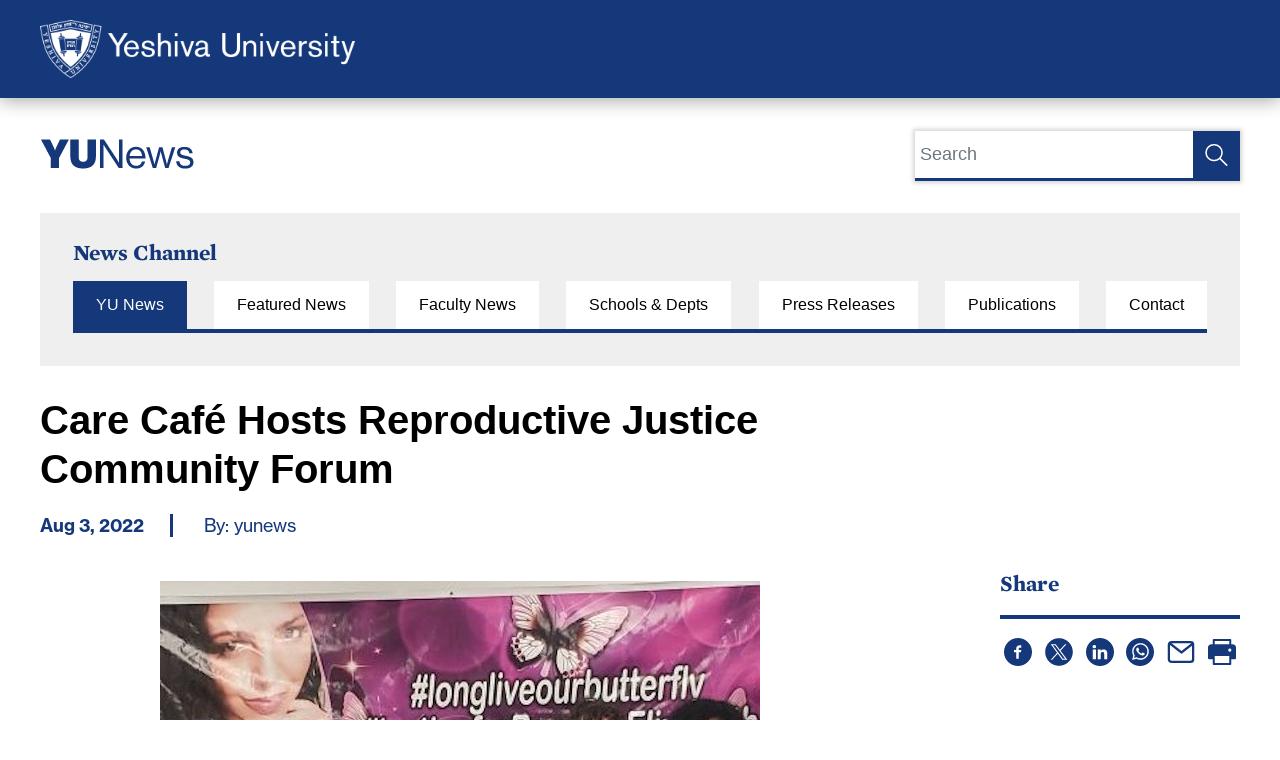

--- FILE ---
content_type: text/html; charset=UTF-8
request_url: https://www.yu.edu/wssw-news/2022/08/02/care-cafe-reproductive-justice-forum-wurzweiler-yeshiva-university
body_size: 9514
content:

<!DOCTYPE html>
<html lang="en" dir="ltr" prefix="content: http://purl.org/rss/1.0/modules/content/  dc: http://purl.org/dc/terms/  foaf: http://xmlns.com/foaf/0.1/  og: http://ogp.me/ns#  rdfs: http://www.w3.org/2000/01/rdf-schema#  schema: http://schema.org/  sioc: http://rdfs.org/sioc/ns#  sioct: http://rdfs.org/sioc/types#  skos: http://www.w3.org/2004/02/skos/core#  xsd: http://www.w3.org/2001/XMLSchema# ">
  <head>
    <!-- Google Tag Manager -->
    <script>(function(w,d,s,l,i){w[l]=w[l]||[];w[l].push({'gtm.start':
                new Date().getTime(),event:'gtm.js'});var f=d.getElementsByTagName(s)[0],
            j=d.createElement(s),dl=l!='dataLayer'?'&l='+l:'';j.async=true;j.src=
            'https://www.googletagmanager.com/gtm.js?id='+i+dl;f.parentNode.insertBefore(j,f);
        })(window,document,'script','dataLayer','GTM-PSVTTKK');</script>
    <!-- End Google Tag Manager -->
    <!-- Start People Grove Cards -->
    <script src="https://cdn.peoplegrove.com/pg-widgets/pg-elements-es2017.js" type="module" async></script>
    <script src="https://cdn.peoplegrove.com/pg-widgets/pg-elements-es5.js" nomodule async></script>
    <link rel="stylesheet" href="https://cdn.peoplegrove.com/pg-widgets/styles.css" />
    <!-- End People Grove Cards -->
    <!-- Start VWO Async Smartcode -->
    <script type='text/javascript'>
    window._vwo_code = window._vwo_code || (function(){
      var account_id=63154,
      settings_tolerance=2000,
      library_tolerance=2500,
      use_existing_jquery=false,
      is_spa=1,
      hide_element='body',

      /* DO NOT EDIT BELOW THIS LINE */
      f=false,d=document,code={use_existing_jquery:function(){return use_existing_jquery;},library_tolerance:function(){return library_tolerance;},finish:function(){if(!f){f=true;var a=d.getElementById('_vis_opt_path_hides');if(a)a.parentNode.removeChild(a);}},finished:function(){return f;},load:function(a){var b=d.createElement('script');b.src=a;b.type='text/javascript';b.innerText;b.onerror=function(){_vwo_code.finish();};d.getElementsByTagName('head')[0].appendChild(b);},init:function(){
      window.settings_timer=setTimeout('_vwo_code.finish()',settings_tolerance);var a=d.createElement('style'),b=hide_element?hide_element+'{opacity:0 !important;filter:alpha(opacity=0) !important;background:none !important;}':'',h=d.getElementsByTagName('head')[0];a.setAttribute('id','_vis_opt_path_hides');a.setAttribute('type','text/css');if(a.styleSheet)a.styleSheet.cssText=b;else a.appendChild(d.createTextNode(b));h.appendChild(a);this.load('https://dev.visualwebsiteoptimizer.com/j.php?a='+account_id+'&u='+encodeURIComponent(d.URL)+'&f='+(+is_spa)+'&r='+Math.random());return settings_timer; }};window._vwo_settings_timer = code.init(); return code; }());
    </script>
    <!-- End VWO Async Smartcode -->
    <meta charset="utf-8" />
<meta property="og:site_name" content="Yeshiva University" />
<meta property="og:url" content="https://www.yu.edu/wssw-news/2022/08/02/care-cafe-reproductive-justice-forum-wurzweiler-yeshiva-university" />
<meta property="og:title" content="Care Café Hosts Reproductive Justice Community Forum" />
<meta property="og:image:url" content="https://www.yu.edu/themes/custom/yu/images/yu_social_card.png" />
<meta property="og:image:alt" content="Yeshiva University" />
<meta name="twitter:card" content="summary_large_image" />
<meta name="twitter:site" content="@YUNews" />
<meta name="twitter:title" content="Care Café Hosts Reproductive Justice Community Forum" />
<meta name="twitter:image:alt" content="Yeshiva University" />
<meta name="Generator" content="Drupal 10 (https://www.drupal.org)" />
<meta name="MobileOptimized" content="width" />
<meta name="HandheldFriendly" content="true" />
<meta name="viewport" content="width=device-width, initial-scale=1.0" />
<link rel="icon" href="/themes/custom/yu/favicon.ico" type="image/vnd.microsoft.icon" />
<link rel="canonical" href="https://www.yu.edu/wssw-news/2022/08/02/care-cafe-reproductive-justice-forum-wurzweiler-yeshiva-university" />
<link rel="shortlink" href="https://www.yu.edu/node/19016" />
<script>window.a2a_config=window.a2a_config||{};a2a_config.callbacks=[];a2a_config.overlays=[];a2a_config.templates={};</script>

    <title>Care Café Hosts Reproductive Justice Community Forum</title>
    <link rel="stylesheet" media="all" href="/sites/default/files/css/css_Y8wNKVQqk6pz0yKyDPKXBQwkqGHCvnImJ-oOdNobBUs.css?delta=0&amp;language=en&amp;theme=yu&amp;include=eJxti1EOgyAQRC-EkvRCZJHRUFeg7FLl9lXjZ39m5r1kKATNlLqlZ4xzzUmNhyqqw1GyILg58oliFyRUYoPmppzXiLO2wpHSBPtPOk8VBodyTKsNtRXi8UEjXRSb9SQw34hd7J3jlkNjmN7swtkTD6L9PCyXeX8aah9avEDAmPR1zz0W1B9FllEj" />
<link rel="stylesheet" media="all" href="/sites/default/files/css/css_l82FZ5i-BKTLGJBuExOcUtYdadDDXSXhIh96MRAvYWo.css?delta=1&amp;language=en&amp;theme=yu&amp;include=eJxti1EOgyAQRC-EkvRCZJHRUFeg7FLl9lXjZ39m5r1kKATNlLqlZ4xzzUmNhyqqw1GyILg58oliFyRUYoPmppzXiLO2wpHSBPtPOk8VBodyTKsNtRXi8UEjXRSb9SQw34hd7J3jlkNjmN7swtkTD6L9PCyXeX8aah9avEDAmPR1zz0W1B9FllEj" />

    

<link rel="preload" href="/themes/custom/yu/fonts/Linotype%20-%20NHaasGroteskTXPro-75Bd.otf" as="font" type="font/otf" crossorigin>
<link rel="preload" href="/themes/custom/yu/fonts/Linotype%20-%20NHaasGroteskTXPro-55Rg.otf" as="font" type="font/otf" crossorigin>
<link rel="preload" href="/themes/custom/yu/fonts/Linotype%20-%20NHaasGroteskTXPro-65Md.otf" as="font" type="font/otf" crossorigin>
<link rel="preload" href="/themes/custom/yu/fonts/MercuryTextG1-Italic_Web.woff2" as="font" type="font/woff2" crossorigin>
<link rel="preload" href="/themes/custom/yu/fonts/MercuryTextG1-Roman_Web.woff2" as="font" type="font/woff2" crossorigin>
<link rel="preload" href="/themes/custom/yu/fonts/MercuryTextG1-Semibold_Web.woff2" as="font" type="font/woff2" crossorigin>

<link rel="apple-touch-icon" sizes="180x180" href="/apple-touch-icon.png">
<link rel="icon" type="image/png" sizes="32x32" href="/favicon-32x32.png">
<link rel="icon" type="image/png" sizes="16x16" href="/favicon-16x16.png">
<link rel="manifest" href="/site.webmanifest">
<link rel="mask-icon" href="/safari-pinned-tab.svg" color="#5bbad5">
<meta name="msapplication-TileColor" content="#da532c">
<meta name="theme-color" content="#ffffff">
<link rel="stylesheet" href=" https://use.typekit.net/eey1ddn.css">

  </head>
  <body class="taxonomy-term-wurzweiler path-node page-node-type-blog path-node-19016">

  <!-- Google Tag Manager (noscript) -->
  <noscript><iframe src="https://www.googletagmanager.com/ns.html?id=GTM-PSVTTKK"
                    height="0" width="0" style="display:none;visibility:hidden"></iframe></noscript>
  <!-- End Google Tag Manager (noscript) -->

    
      <div class="dialog-off-canvas-main-canvas" data-off-canvas-main-canvas>
    



<a href="#main-content" class="visually-hidden focusable" tabindex="0">
    Skip to main content
</a>
<a href="#block-searchform" class="visually-hidden focusable" tabindex="0">
    Skip to search
</a>

<div id="blogs" class="page-wrapper">

  
  <header id="main-header">
            
            
            
 
    <div class="logo">
    <a href="/" rel="home">Yeshiva University</a>
    </a>

  </header>

  
  
  <div class="below-header">
    
        
    <section class="max-width-container">

            
      <div class="layout-help">
        
      </div>

      <div class="layout-content">

        <div class="blog-header">
          <div class="blog-title">
            <h1 class="blog-title  visually-hidden"><span>YU</span> News</h1>
            <a href="/news"><img src="/themes/custom/yu/images/YUNewsLogo.svg" alt="YU News" width="154" height="auto"></a>
          </div>
          <div class="blog-search desktop">
                        
<form class="views-exposed-form bef-exposed-form" data-drupal-selector="views-exposed-form-blog-page-1" action="/news" method="get" id="views-exposed-form-blog-page-1" accept-charset="UTF-8">
  <div class="js-form-item form-item js-form-type-textfield form-item-text js-form-item-text">
      <label for="edit-text" >Search</label>
        <input data-drupal-selector="edit-text" type="text" id="edit-text" name="text" value="" size="30" maxlength="128" placeholder="Search" class="form-text" />

        </div>
<div class="js-form-item form-item js-form-type-textfield form-item-offset js-form-item-offset">
      <label for="edit-offset" >Offset</label>
        <input data-drupal-selector="edit-offset" type="text" id="edit-offset" name="offset" value="0" size="10" maxlength="10" class="form-text" />

        </div>
<div data-drupal-selector="edit-actions" class="form-actions js-form-wrapper form-wrapper" id="edit-actions"><input data-drupal-selector="edit-submit-blog" type="submit" id="edit-submit-blog" value="Submit" class="button js-form-submit form-submit" />
</div>


</form>


          </div>
          <button class="blogs-hamburger" type="button" aria-label="Menu" aria-controls="navigation">
          </button>
        </div> 
      
        <div class="blog-links">
          <div class="blog-search mobile">
                        
<form class="views-exposed-form bef-exposed-form" data-drupal-selector="views-exposed-form-blog-page-1" action="/news" method="get" id="views-exposed-form-blog-page-1" accept-charset="UTF-8">
  <div class="js-form-item form-item js-form-type-textfield form-item-text js-form-item-text">
      <label for="edit-text" >Search</label>
        <input data-drupal-selector="edit-text" type="text" id="edit-text" name="text" value="" size="30" maxlength="128" placeholder="Search" class="form-text" />

        </div>
<div class="js-form-item form-item js-form-type-textfield form-item-offset js-form-item-offset">
      <label for="edit-offset" >Offset</label>
        <input data-drupal-selector="edit-offset" type="text" id="edit-offset" name="offset" value="0" size="10" maxlength="10" class="form-text" />

        </div>
<div data-drupal-selector="edit-actions" class="form-actions js-form-wrapper form-wrapper" id="edit-actions"><input data-drupal-selector="edit-submit-blog" type="submit" id="edit-submit-blog" value="Submit" class="button js-form-submit form-submit" />
</div>


</form>


          </div>
          
          <h3>News Channel</h3>
          <ul>
            <li><a href="/news" id="all">YU News</a></li>
            <li><a href="/news/yu" id="yu">Featured News</a></li>
            <li><a href="/news/faculty" id="faculty">Faculty News</a></li>
            
            <li>
              <a href="/news/schools" id="schools">Schools & Depts</a>
                <ul class="blog-sub-menu mobile">
                  <li><a href="/news/alumni">Alumni</a></li>
                                    <li><a href="/news/katz">Katz</a></li>
                  <li><a href="/news/lieberman">Lieberman</a></li>
                  <li><a href="/news/revel">Revel</a></li>
                  <li><a href="/news/straus">Straus</a></li>
                  <li><a href="/news/syms">Sy Syms</a></li>
                  <li><a href="/news/wurzweiler">Wurzweiler</a></li>
                  <li><a href="/news/library">Libraries News</a></li>
               </ul> 
            </li>

            <li><a href="/news/press" id="press">Press Releases</a></li>
            <li><a href="/publications" id="publications">Publications</a></li>
            <li><a href="/news/contact-us" id="contact">Contact</a></li>
          </ul>
          <ul class="blog-sub-menu schools visually-hidden">
            <li><a href="/news/alumni">Alumni</a></li>
                        <li><a href="/news/katz">Katz</a></li>
            <li><a href="/news/lieberman">Lieberman</a></li>
            <li><a href="/news/revel">Revel</a></li>
            <li><a href="/news/straus">Straus</a></li>
            <li><a href="/news/syms">Sy Syms</a></li>
            <li><a href="/news/wurzweiler">Wurzweiler</a></li>
                                                <li><a href="/news/library">Libraries News</a></li>
          </ul>
        </div> 
      
        <div class="blog-post">
          <div class="blog-left">
              <div>
    <div id="block-yu-page-title">
  
    
      
  <h1><span>Care Café Hosts Reproductive Justice Community Forum</span>
</h1>


  </div>
<article about="/wssw-news/2022/08/02/care-cafe-reproductive-justice-forum-wurzweiler-yeshiva-university">

  
    

  
  <div id="blog-post">
      <div class="blog-submitted">
        <span>Aug 3, 2022</span> By: yunews

      </div>
      
            <div class="body"><figure id="attachment_1878" align="aligncenter" width="600"><a href="/sites/default/files/wp-content/uploads/sites/6/2022/08/Reproductive-Justice-Forum.jpeg"><img class="wp-image-1878 size-full" src="/sites/default/files/wp-content/uploads/sites/6/2022/08/Reproductive-Justice-Forum.jpeg" alt="Members of the forum gather for a group picture" width="600" height="400" loading="lazy"></a> Representative Carmen De La Rosa with forum participants and organizers.</figure>

Long Live Our Butterfly (LLOB), a domestic violence prevention organization, in conjunction with Steps to End Family Violence (STEPS) and the <a href="https://yu.edu/wurzweiler">Wurzweiler School of Social Work</a>&nbsp;<a href="https://yu.edu/wurzweiler/care-cafe">Care Café</a>, hosted a Reproductive Justice Community Forum and Brunch on Sunday, July 12, 2022. This special event was held at the Juan Pablo Duarte Community Center in Washington Heights.

Our keynote speaker, Lauren Hartman, LMSW, an advocate and doula, facilitated a riveting presentation on reproductive justice. Special topics covered included, but were not limited to, signs, symptoms, types and dynamics of domestic violence (DV) and intimate partner violence (IPV), DV in pregnancy, safety planning and strategies to effectively engage professional and peer support. Additionally, a hearty discussion addressed the recent Supreme Court decision to overturn of <em>Roe v. Wade</em> and its impact on the access to services directly related to health access and one’s individual right to choose reproductive health options.

Attendees represented a variety of personal and professional backgrounds which supported the richness of the discussions. With the urgency of the topic, and the safety of the environment created by the group facilitators, attendees voluntarily shared openly about their own lived experiences with the aforementioned topics. With the goal of instilling hope and normalizing feelings of fear and anxiety when faced with these complex conditions, the participants’ personal stories prompted a dialogue which encouraged advocating for change.

Supporting the emotional well-being of attendees, Sara Silverstein, breathwork specialist, guided us through a variety of grounding and meditation exercises throughout the presentation. These guided reflection activities promoted emotional connectivity, peacefulness and centering throughout the day. Care Café was also available to offer emotional support for attendees as needed.

We were privileged to be joined by District 10 City Council Member Carmen De La Rosa and her associate Kiana Diaz, who have been instrumental in supporting the expansion of social services and education to the residents of Washington Heights. Council Member De La Rosa offered a presentation on New York State’s response to the recent overturn of <em>Roe v. Wade</em> and efforts to support reproductive rights of New Yorkers and those who seek asylum here. This critical information provided clarity around the efforts of our legislative officials to reduce the risks associated with health inequities and to increase the safety of people overall. These recommendations offered essential knowledge for community members to consider the many ways to get involved in advocacy efforts, research and direct care support for people in need.

We were also joined by a special community partner and ally in community health, CEO of Drip Sweat Fitness Center, Janice Rodriguez, who has been instrumental in the support of community education and advancement in the Washington Heights area.

Kilsy Hidalgo, president of Long Live Our Butterfly (LLOB), Ana Holguin and their family continue to advance efforts to prevent domestic violence in Washington Heights. Care Café is so privileged to work with this brave community organization.

To learn about the initiatives of District 10, log on to: <a href="https://council.nyc.gov/district-10/">https://council.nyc.gov/district-10/</a>.

To learn more about Long Live Our Butterfly, please contact: <a href="mailto:longliveourbutterfly@gmail.com">longliveourbutterfly@gmail.com</a>.

To learn more about Breathwork, contact Sara Silverstein at: <a href="https://www.sarasil.com/">https://www.sarasil.com/</a>.

To learn more about Steps to End Family Violence (STEPS): <a href="http://www.stepstoendfamilyviolence.org">www.stepstoendfamilyviolence.org</a>.

To connect with Care Café, email us at&nbsp; <a href="mailto:Kimberly.moore@yu.edu">Kimberly.moore@yu.edu</a> or call us at 646 592 6827.

We look forward to seeing you at a Care Café event.

To All, Be Well!</div>
      
        </div>

</article>

  </div>

            <div class="blogs-read-more">
              <div class="views-element-container" id="block-views-block-blogs-read-more-block-1">
  
      <h2>Recent News</h2>
    
      <div><div class="js-view-dom-id-b6e05dd282536c403287d9f5f5efe4440b1e7155bb4708acf9c8c9e58b0649da">
  
  
  

  
  <div class="rows-wrapper">

    
    

        <div class="views-row">
    <div class="views-field views-field-created"><span class="field-content">
<time datetime="2026-01-19T22:33:53+01:00">January 19, 2026</time>
</span></div><div class="views-field views-field-title"><span class="field-content">
<a href="/news/syms/avi-adlerstein-sy-syms-mba-was-early-investment-long-term-leadership" hreflang="en">For Avi Adlerstein, a Sy Syms MBA Was an Early Investment in Long-Term Leadership</a></span></div>
  </div>
    <div class="views-row">
    <div class="views-field views-field-created"><span class="field-content">
<time datetime="2026-01-16T15:31:25+01:00">January 16, 2026</time>
</span></div><div class="views-field views-field-title"><span class="field-content">
<a href="/news/featured/journalist-and-author-douglas-murray-named-presidents-professor-practice-yeshiva" hreflang="en">Journalist and Author Douglas Murray Named President’s Professor of Practice at Yeshiva University</a></span></div>
  </div>
    <div class="views-row">
    <div class="views-field views-field-created"><span class="field-content">
<time datetime="2026-01-13T21:08:43+01:00">January 13, 2026</time>
</span></div><div class="views-field views-field-title"><span class="field-content">
<a href="/news/katz/19k-stem-masters-us-students-katz-school-matches-public-tuition" hreflang="en">With $19K STEM Master&#039;s for U.S. Students, Katz School Matches Public Tuition</a></span></div>
  </div>

    
    

    
    

  </div>

  
  
</div>
</div>

  </div>

              <div class="see-all-news">
                <a href="/news">See All News</a>
              </div>
            </div>
          </div>
          <div class="blog-right">


            <div id="block-addtoanysharebuttons">
  
      <h2>Share</h2>
    
      <span class="a2a_kit a2a_kit_size_28 addtoany_list" data-a2a-url="https://www.yu.edu/wssw-news/2022/08/02/care-cafe-reproductive-justice-forum-wurzweiler-yeshiva-university" data-a2a-title="Care Café Hosts Reproductive Justice Community Forum"><a class="a2a_button_facebook"><img src="/themes/custom/yu/images/add-to-any/facebook.svg" border="0" alt="Facebook" width="28" height="28"></a><a class="a2a_button_twitter"><img src="/themes/custom/yu/images/add-to-any/twitter_x.svg" border="0" alt="Twitter" width="28" height="28"></a><a class="a2a_button_linkedin"><img src="/themes/custom/yu/images/add-to-any/linkedin.svg" border="0" alt="LinkedIn" width="28" height="28"></a><a class="a2a_button_whatsapp"><img src="/themes/custom/yu/images/add-to-any/whatsapp.svg" border="0" alt="What's App" width="28" height="28"></a><a class="a2a_button_email"><img src="/themes/custom/yu/images/add-to-any/email.svg" border="0" alt="Email" width="28" height="28"></a><a class="a2a_button_print"><img src="/themes/custom/yu/images/add-to-any/print.svg" border="0" alt="Print" width="28" height="28"></a></span>

  </div>

            
                        
                                    
            <div id="follow-us-on-social-media">
              <h2>Follow Us</h2>
                <ul>         
                                                                            <li class="twitter"><a href="https://twitter.com/Wurzweiler" target="_blank" rel="noopener">Twitter</a></li>
                  
                           
                    <li class="facebook"><a href="http://www.facebook.com/yeshivauniversity" target="_blank" rel="noopener">Facebook</a></li> 
                    <li class="instagram"><a href="https://instagram.com/yeshiva_university" target="_blank" rel="noopener">Instagram</a></li>
                    <li class="youtube"><a href="http://www.youtube.com/yeshivauniversity" target="_blank" rel="noopener">YouTube</a></li>
                  
                  <li class="flickr"><a href="https://www.flickr.com/photos/yeshivauniversity/" target="_blank" rel="noopener">Flickr</a></li>
                </ul>
            </div> 
          </div>
        </div>
      
      </div>      
    </section>
  </div>

    
        
            
            
      <footer id="footer-content" class="footer--main blogs-footer">
    <section class="max-width-container footer--content">
            <div class="blogs-footer-inner">
        <div class="row-1">
          <div class="col-1">
                        <a href="/news" class="yunews"><img src="/themes/custom/yu/images/YU_News_White_Logo.svg" alt="YU News" width="154" height="auto"></a>
          </div>
          <div class="col-2">
            <h3>News Channel</h3>
            <ul>
              <li><a href="/news">All News</a></li>
              <li><a href="/news/yu">YU News</a></li>
              <li><a href="/news/faculty">Faculty News</a></li>
              <li><a href="/news/schools">Schools & Depts</a></li>
              <li><a href="/news/press">Press Releases</a></li>
              <li><a href="/publications">Publications</a></li>
              <li><a href="/news/contact-us">Contact</a></li>
            </ul>
          </div>
          <div class="col-3">
            <div class="inner">
              <h3>Contact Us</h3>
              <p>Have a story idea, question or comment for YU News?</p> 
              <p>Please email us at <a mailto="publicaffairs@yu.edu">publicaffairs@yu.edu</a>.</p>
            </div>
          </div>
        </div>
        <div class="row-2">
          <div class="col-1">
            <div class="logo">
              <a href="/" rel="home">Yeshiva University</a>
            </div>
          </div>
          <div class="col-2">
            <p>Copyright © 2023  |  Yeshiva University News  |  <a href="/user">Editor Login</a>  |  <a href="/yeshiva-university-site-privacy-policy">Privacy Policy</a></p>
          </div>
        </div>
      </div>
    </section>
  </footer> 
  
</div>



  </div>

    
    <script type="application/json" data-drupal-selector="drupal-settings-json">{"path":{"baseUrl":"\/","pathPrefix":"","currentPath":"node\/19016","currentPathIsAdmin":false,"isFront":false,"currentLanguage":"en"},"pluralDelimiter":"\u0003","suppressDeprecationErrors":true,"data":{"extlink":{"extTarget":true,"extTargetAppendNewWindowDisplay":true,"extTargetAppendNewWindowLabel":"(opens in a new window)","extTargetNoOverride":false,"extNofollow":false,"extTitleNoOverride":false,"extNoreferrer":false,"extFollowNoOverride":false,"extClass":"0","extLabel":"(link is external)","extImgClass":false,"extSubdomains":false,"extExclude":"(yu\\.edu)|(yumain)|(yu\\.loc)","extInclude":"","extCssExclude":"","extCssInclude":"","extCssExplicit":"","extAlert":false,"extAlertText":"This link will take you to an external web site. We are not responsible for their content.","extHideIcons":false,"mailtoClass":"0","telClass":"0","mailtoLabel":"(link sends email)","telLabel":"(link is a phone number)","extUseFontAwesome":false,"extIconPlacement":"before","extPreventOrphan":false,"extFaLinkClasses":"fa fa-external-link","extFaMailtoClasses":"fa fa-envelope-o","extAdditionalLinkClasses":"","extAdditionalMailtoClasses":"","extAdditionalTelClasses":"","extFaTelClasses":"fa fa-phone","allowedDomains":["https:\/\/server-side-tagging-abt4bql2xa-uc.a.run.app"],"extExcludeNoreferrer":""}},"eu_cookie_compliance":{"cookie_policy_version":"1.0.0","popup_enabled":false,"popup_agreed_enabled":false,"popup_hide_agreed":false,"popup_clicking_confirmation":false,"popup_scrolling_confirmation":false,"popup_html_info":false,"use_mobile_message":false,"mobile_popup_html_info":false,"mobile_breakpoint":768,"popup_html_agreed":false,"popup_use_bare_css":true,"popup_height":"auto","popup_width":"100%","popup_delay":1000,"popup_link":"\/yeshiva-university-site-privacy-policy","popup_link_new_window":true,"popup_position":false,"fixed_top_position":true,"popup_language":"en","store_consent":false,"better_support_for_screen_readers":false,"cookie_name":"","reload_page":false,"domain":"","domain_all_sites":false,"popup_eu_only":false,"popup_eu_only_js":false,"cookie_lifetime":100,"cookie_session":0,"set_cookie_session_zero_on_disagree":0,"disagree_do_not_show_popup":false,"method":"opt_out","automatic_cookies_removal":false,"allowed_cookies":"","withdraw_markup":"\u003Cbutton type=\u0022button\u0022 class=\u0022eu-cookie-withdraw-tab\u0022\u003EPrivacy settings\u003C\/button\u003E\n\u003Cdiv class=\u0022eu-cookie-withdraw-banner\u0022\u003E\n  \u003Cdiv class=\u0022popup-content info eu-cookie-compliance-content\u0022\u003E\n    \u003Cdiv id=\u0022popup-text\u0022 class=\u0022eu-cookie-compliance-message\u0022\u003E\n      \u003Ch2\u003EWe use cookies on this site to enhance your user experience\u003C\/h2\u003E\u003Cp\u003EYou have given your consent for us to set cookies.\u003C\/p\u003E\n    \u003C\/div\u003E\n    \u003Cdiv id=\u0022popup-buttons\u0022 class=\u0022eu-cookie-compliance-buttons\u0022\u003E\n      \u003Cbutton type=\u0022button\u0022 class=\u0022eu-cookie-withdraw-button\u0022\u003EWithdraw consent\u003C\/button\u003E\n    \u003C\/div\u003E\n  \u003C\/div\u003E\n\u003C\/div\u003E","withdraw_enabled":false,"reload_options":null,"reload_routes_list":"","withdraw_button_on_info_popup":false,"cookie_categories":[],"cookie_categories_details":[],"enable_save_preferences_button":true,"cookie_value_disagreed":"0","cookie_value_agreed_show_thank_you":"1","cookie_value_agreed":"2","containing_element":"body","settings_tab_enabled":false,"olivero_primary_button_classes":"","olivero_secondary_button_classes":"","close_button_action":"close_banner","open_by_default":false,"modules_allow_popup":true,"hide_the_banner":false,"geoip_match":true,"unverified_scripts":[]},"ajaxTrustedUrl":{"\/news":true},"user":{"uid":0,"permissionsHash":"60440b428a67557468a2b2085d858b7440c295f87e7f8d6a5aede32432181b03"}}</script>
<script src="/sites/default/files/js/js_9YNNsYuU4btQSEwvonPDr8mGgrZJsgGlwcsrs8p18E4.js?scope=footer&amp;delta=0&amp;language=en&amp;theme=yu&amp;include=eJxtyEEOwyAMRNEL0SD1QojAENE4mBqjhts3VFl2Nf-Nj1HZl2H9HUsSLmpWqEIczsoN0aVMF5vdUCCeDLoLzHvGNUel7EuA_XcanEq57DZKr56Wm2Z0uxJvbUZiOZpywcTr3SHj0fNEAyHo85efXCFf1PZEuQ"></script>
<script src="https://static.addtoany.com/menu/page.js" defer></script>
<script src="/sites/default/files/js/js_x3q57cf57fFPRzCN15sDy6hVoRcD_VxmZujLfMzW9q4.js?scope=footer&amp;delta=2&amp;language=en&amp;theme=yu&amp;include=eJxtyEEOwyAMRNEL0SD1QojAENE4mBqjhts3VFl2Nf-Nj1HZl2H9HUsSLmpWqEIczsoN0aVMF5vdUCCeDLoLzHvGNUel7EuA_XcanEq57DZKr56Wm2Z0uxJvbUZiOZpywcTr3SHj0fNEAyHo85efXCFf1PZEuQ"></script>

  </body>
</html>


--- FILE ---
content_type: text/javascript
request_url: https://cdn.peoplegrove.com/pg-widgets/pg-elements-es2017.js
body_size: 491921
content:
!function(){"use strict";var r,n={},e={};function t(r){var o=e[r];if(void 0!==o)return o.exports;var u=e[r]={exports:{}};return n[r](u,u.exports,t),u.exports}t.m=n,r=[],t.O=function(n,e,o,u){if(!e){var i=1/0;for(l=0;l<r.length;l++){e=r[l][0],o=r[l][1],u=r[l][2];for(var f=!0,c=0;c<e.length;c++)(!1&u||i>=u)&&Object.keys(t.O).every(function(r){return t.O[r](e[c])})?e.splice(c--,1):(f=!1,u<i&&(i=u));if(f){r.splice(l--,1);var a=o();void 0!==a&&(n=a)}}return n}u=u||0;for(var l=r.length;l>0&&r[l-1][2]>u;l--)r[l]=r[l-1];r[l]=[e,o,u]},t.n=function(r){var n=r&&r.__esModule?function(){return r.default}:function(){return r};return t.d(n,{a:n}),n},t.d=function(r,n){for(var e in n)t.o(n,e)&&!t.o(r,e)&&Object.defineProperty(r,e,{enumerable:!0,get:n[e]})},t.o=function(r,n){return Object.prototype.hasOwnProperty.call(r,n)},function(){var r={666:0};t.O.j=function(n){return 0===r[n]};var n=function(n,e){var o,u,i=e[0],f=e[1],c=e[2],a=0;for(o in f)t.o(f,o)&&(t.m[o]=f[o]);if(c)var l=c(t);for(n&&n(e);a<i.length;a++)t.o(r,u=i[a])&&r[u]&&r[u][0](),r[i[a]]=0;return t.O(l)},e=self.webpackChunkpg_widgets=self.webpackChunkpg_widgets||[];e.forEach(n.bind(null,0)),e.push=n.bind(null,e.push.bind(e))}()}();
(self.webpackChunkpg_widgets=self.webpackChunkpg_widgets||[]).push([[429],{142:function(){!function(e,t){"use strict";function n(){var e=M.splice(0,M.length);for(nt=0;e.length;)e.shift().call(null,e.shift())}function o(e,t){for(var n=0,o=e.length;n<o;n++)d(e[n],t)}function r(e){return function(t){Fe(t)&&(d(t,e),ue.length&&o(t.querySelectorAll(ue),e))}}function a(e){var t=We.call(e,"is"),n=e.nodeName.toUpperCase(),o=pe.call(ce,t?ae+t.toUpperCase():re+n);return t&&-1<o&&!i(n,t)?-1:o}function i(e,t){return-1<ue.indexOf(e+'[is="'+t+'"]')}function s(e){var t=e.currentTarget,n=e.attrChange,o=e.attrName,r=e.target,a=e[Q]||2,i=e[ee]||3;!ct||r&&r!==t||!t[W]||"style"===o||e.prevValue===e.newValue&&(""!==e.newValue||n!==a&&n!==i)||t[W](o,n===a?null:e.prevValue,n===i?null:e.newValue)}function c(e){var t=r(e);return function(e){M.push(t,e.target),nt&&clearTimeout(nt),nt=setTimeout(n,1)}}function l(e){st&&(st=!1,e.currentTarget.removeEventListener(ne,l)),ue.length&&o((e.target||E).querySelectorAll(ue),e.detail===B?B:U),Re&&function(){for(var e,t=0,n=Ve.length;t<n;t++)he.contains(e=Ve[t])||(n--,Ve.splice(t--,1),d(e,B))}()}function u(e,t){var n=this;Ye.call(n,e,t),L.call(n,{target:n})}function h(e,t,n){var o=t.apply(e,n),r=a(o);return-1<r&&Z(o,le[r]),n.pop()&&ue.length&&function(e){for(var t,n=0,o=e.length;n<o;n++)Z(t=e[n],le[a(t)])}(o.querySelectorAll(ue)),o}function p(e,t){ze(e,t),O?O.observe(e,et):(it&&(e.setAttribute=u,e[F]=S(e),e[V](oe,L)),e[V](te,s)),e[K]&&ct&&(e.created=!0,e[K](),e.created=!1)}function f(e){throw new Error("A "+e+" type is already registered")}function d(e,t){var n,o,r=a(e);-1<r&&!Be.call(e,"TEMPLATE")&&(H(e,le[r]),r=0,t!==U||e[U]?t!==B||e[B]||(e[U]=!1,e[B]=!0,o="disconnected",r=1):(e[B]=!1,e[U]=!0,o="connected",r=1,Re&&pe.call(Ve,e)<0&&Ve.push(e)),r&&(n=e[t+q]||e[o+q])&&n.call(e))}function m(){}function g(e,t,n){var o=n&&n[G]||"",r=t.prototype,a=Ne(r),i=t.observedAttributes||Te,s={prototype:a};xe(a,K,{value:function(){if(Oe)Oe=!1;else if(!this[be]){this[be]=!0,new t(this),r[K]&&r[K].call(this);var e=De[Ze.get(t)];(!Me||e.create.length>1)&&_(this)}}}),xe(a,W,{value:function(e){-1<pe.call(i,e)&&r[W]&&r[W].apply(this,arguments)}}),r[X]&&xe(a,$,{value:r[X]}),r[Y]&&xe(a,J,{value:r[Y]}),o&&(s[G]=o),e=e.toUpperCase(),De[e]={constructor:t,create:o?[o,Pe(e)]:[e]},Ze.set(t,e),E[R](e.toLowerCase(),s),k(e),He[e].r()}function T(e){var t=De[e.toUpperCase()];return t&&t.constructor}function y(e){return"string"==typeof e?e:e&&e.is||""}function _(e){for(var t,n=e[W],o=n?e.attributes:Te,r=o.length;r--;)n.call(e,(t=o[r]).name||t.nodeName,null,t.value||t.nodeValue)}function k(e){return(e=e.toUpperCase())in He||(He[e]={},He[e].p=new Se(function(t){He[e].r=t})),He[e].p}function v(){we&&delete e.customElements,ge(e,"customElements",{configurable:!0,value:new m}),ge(e,"CustomElementRegistry",{configurable:!0,value:m});for(var t=w.get(/^HTML[A-Z]*[a-z]/),n=t.length;n--;function(t){var n=e[t];if(n){e[t]=function(e){var t,o;return e||(e=this),e[be]||(Oe=!0,t=De[Ze.get(e.constructor)],(e=(o=Me&&1===t.create.length)?Reflect.construct(n,Te,t.constructor):E.createElement.apply(E,t.create))[be]=!0,Oe=!1,o||_(e)),e},e[t].prototype=n.prototype;try{n.prototype.constructor=e[t]}catch(j){ge(n,be,{value:e[t]})}}}(t[n]));E.createElement=function(e,t){var n=y(t);return n?Qe.call(this,e,Pe(n)):Qe.call(this,e)},ot||(at=!0,E[R](""))}var E=e.document,b=e.Object,w=function(e){var t,n,o,r,a=/^[A-Z]+[a-z]/,i=function(e,t){(t=t.toLowerCase())in s||(s[e]=(s[e]||[]).concat(t),s[t]=s[t.toUpperCase()]=e)},s=(b.create||b)(null),c={};for(n in e)for(r in e[n])for(s[r]=o=e[n][r],t=0;t<o.length;t++)s[o[t].toLowerCase()]=s[o[t].toUpperCase()]=r;return c.get=function(e){return"string"==typeof e?s[e]||(a.test(e)?[]:""):function(e){var t,n=[];for(t in s)e.test(t)&&n.push(t);return n}(e)},c.set=function(e,t){return a.test(e)?i(e,t):i(t,e),c},c}({collections:{HTMLAllCollection:["all"],HTMLCollection:["forms"],HTMLFormControlsCollection:["elements"],HTMLOptionsCollection:["options"]},elements:{Element:["element"],HTMLAnchorElement:["a"],HTMLAppletElement:["applet"],HTMLAreaElement:["area"],HTMLAttachmentElement:["attachment"],HTMLAudioElement:["audio"],HTMLBRElement:["br"],HTMLBaseElement:["base"],HTMLBodyElement:["body"],HTMLButtonElement:["button"],HTMLCanvasElement:["canvas"],HTMLContentElement:["content"],HTMLDListElement:["dl"],HTMLDataElement:["data"],HTMLDataListElement:["datalist"],HTMLDetailsElement:["details"],HTMLDialogElement:["dialog"],HTMLDirectoryElement:["dir"],HTMLDivElement:["div"],HTMLDocument:["document"],HTMLElement:["element","abbr","address","article","aside","b","bdi","bdo","cite","code","command","dd","dfn","dt","em","figcaption","figure","footer","header","i","kbd","mark","nav","noscript","rp","rt","ruby","s","samp","section","small","strong","sub","summary","sup","u","var","wbr"],HTMLEmbedElement:["embed"],HTMLFieldSetElement:["fieldset"],HTMLFontElement:["font"],HTMLFormElement:["form"],HTMLFrameElement:["frame"],HTMLFrameSetElement:["frameset"],HTMLHRElement:["hr"],HTMLHeadElement:["head"],HTMLHeadingElement:["h1","h2","h3","h4","h5","h6"],HTMLHtmlElement:["html"],HTMLIFrameElement:["iframe"],HTMLImageElement:["img"],HTMLInputElement:["input"],HTMLKeygenElement:["keygen"],HTMLLIElement:["li"],HTMLLabelElement:["label"],HTMLLegendElement:["legend"],HTMLLinkElement:["link"],HTMLMapElement:["map"],HTMLMarqueeElement:["marquee"],HTMLMediaElement:["media"],HTMLMenuElement:["menu"],HTMLMenuItemElement:["menuitem"],HTMLMetaElement:["meta"],HTMLMeterElement:["meter"],HTMLModElement:["del","ins"],HTMLOListElement:["ol"],HTMLObjectElement:["object"],HTMLOptGroupElement:["optgroup"],HTMLOptionElement:["option"],HTMLOutputElement:["output"],HTMLParagraphElement:["p"],HTMLParamElement:["param"],HTMLPictureElement:["picture"],HTMLPreElement:["pre"],HTMLProgressElement:["progress"],HTMLQuoteElement:["blockquote","q","quote"],HTMLScriptElement:["script"],HTMLSelectElement:["select"],HTMLShadowElement:["shadow"],HTMLSlotElement:["slot"],HTMLSourceElement:["source"],HTMLSpanElement:["span"],HTMLStyleElement:["style"],HTMLTableCaptionElement:["caption"],HTMLTableCellElement:["td","th"],HTMLTableColElement:["col","colgroup"],HTMLTableElement:["table"],HTMLTableRowElement:["tr"],HTMLTableSectionElement:["thead","tbody","tfoot"],HTMLTemplateElement:["template"],HTMLTextAreaElement:["textarea"],HTMLTimeElement:["time"],HTMLTitleElement:["title"],HTMLTrackElement:["track"],HTMLUListElement:["ul"],HTMLUnknownElement:["unknown","vhgroupv","vkeygen"],HTMLVideoElement:["video"]},nodes:{Attr:["node"],Audio:["audio"],CDATASection:["node"],CharacterData:["node"],Comment:["#comment"],Document:["#document"],DocumentFragment:["#document-fragment"],DocumentType:["node"],HTMLDocument:["#document"],Image:["img"],Option:["option"],ProcessingInstruction:["node"],ShadowRoot:["#shadow-root"],Text:["#text"],XMLDocument:["xml"]}});"object"!=typeof t&&(t={type:t||"auto"});var M,L,C,S,O,D,H,Z,P,N,z,I,A,j,R="registerElement",x=1e5*e.Math.random()>>0,F="__"+R+x,V="addEventListener",U="attached",q="Callback",B="detached",G="extends",W="attributeChanged"+q,$=U+q,X="connected"+q,Y="disconnected"+q,K="created"+q,J=B+q,Q="ADDITION",ee="REMOVAL",te="DOMAttrModified",ne="DOMContentLoaded",oe="DOMSubtreeModified",re="<",ae="=",ie=/^[A-Z][._A-Z0-9]*-[-._A-Z0-9]*$/,se=["ANNOTATION-XML","COLOR-PROFILE","FONT-FACE","FONT-FACE-SRC","FONT-FACE-URI","FONT-FACE-FORMAT","FONT-FACE-NAME","MISSING-GLYPH"],ce=[],le=[],ue="",he=E.documentElement,pe=ce.indexOf||function(e){for(var t=this.length;t--&&this[t]!==e;);return t},fe=b.prototype,de=fe.hasOwnProperty,me=fe.isPrototypeOf,ge=b.defineProperty,Te=[],ye=b.getOwnPropertyDescriptor,_e=b.getOwnPropertyNames,ke=b.getPrototypeOf,ve=b.setPrototypeOf,Ee=!!b.__proto__,be="__dreCEv1",we=e.customElements,Me=!/^force/.test(t.type)&&!!(we&&we.define&&we.get&&we.whenDefined),Le=b.create||b,Ce=e.Map||function(){var e,t=[],n=[];return{get:function(e){return n[pe.call(t,e)]},set:function(o,r){(e=pe.call(t,o))<0?n[t.push(o)-1]=r:n[e]=r}}},Se=e.Promise||function(e){function t(e){for(o=!0;n.length;)n.shift()(e)}var n=[],o=!1,r={catch:function(){return r},then:function(e){return n.push(e),o&&setTimeout(t,1),r}};return e(t),r},Oe=!1,De=Le(null),He=Le(null),Ze=new Ce,Pe=function(e){return e.toLowerCase()},Ne=b.create||function e(t){return t?(e.prototype=t,new e):this},ze=ve||(Ee?function(e,t){return e.__proto__=t,e}:_e&&ye?function(){function e(e,t){for(var n,o=_e(t),r=0,a=o.length;r<a;r++)de.call(e,n=o[r])||ge(e,n,ye(t,n))}return function(t,n){do{e(t,n)}while((n=ke(n))&&!me.call(n,t));return t}}():function(e,t){for(var n in t)e[n]=t[n];return e}),Ie=e.MutationObserver||e.WebKitMutationObserver,Ae=e.HTMLAnchorElement,je=(e.HTMLElement||e.Element||e.Node).prototype,Re=!me.call(je,he),xe=Re?function(e,t,n){return e[t]=n.value,e}:ge,Fe=Re?function(e){return 1===e.nodeType}:function(e){return me.call(je,e)},Ve=Re&&[],Ue=je.attachShadow,qe=je.cloneNode,Be=je.closest||function(e){for(var t=this;t&&t.nodeName!==e;)t=t.parentNode;return t},Ge=je.dispatchEvent,We=je.getAttribute,$e=je.hasAttribute,Xe=je.removeAttribute,Ye=je.setAttribute,Ke=E.createElement,Je=E.importNode,Qe=Ke,et=Ie&&{attributes:!0,characterData:!0,attributeOldValue:!0},tt=Ie||function(e){it=!1,he.removeEventListener(te,tt)},nt=0,ot=R in E&&!/^force-all/.test(t.type),rt=!0,at=!1,it=!0,st=!0,ct=!0;if(Ie&&((P=E.createElement("div")).innerHTML="<div><div></div></div>",new Ie(function(e,t){if(e[0]&&"childList"==e[0].type&&!e[0].removedNodes[0].childNodes.length){var n=(P=ye(je,"innerHTML"))&&P.set;n&&ge(je,"innerHTML",{set:function(e){for(;this.lastChild;)this.removeChild(this.lastChild);n.call(this,e)}})}t.disconnect(),P=null}).observe(P,{childList:!0,subtree:!0}),P.innerHTML=""),ot||(ve||Ee?(H=function(e,t){me.call(t,e)||p(e,t)},Z=p):Z=H=function(e,t){e[F]||(e[F]=b(!0),p(e,t))},Re?(it=!1,N=ye(je,V),z=N.value,I=function(e){var t=new CustomEvent(te,{bubbles:!0});t.attrName=e,t.prevValue=We.call(this,e),t.newValue=null,t[ee]=t.attrChange=2,Xe.call(this,e),Ge.call(this,t)},A=function(e,t){var n=$e.call(this,e),o=n&&We.call(this,e),r=new CustomEvent(te,{bubbles:!0});Ye.call(this,e,t),r.attrName=e,r.prevValue=n?o:null,r.newValue=t,n?r.MODIFICATION=r.attrChange=1:r[Q]=r.attrChange=0,Ge.call(this,r)},j=function(e){var t,n=e.currentTarget,o=n[F],r=e.propertyName;o.hasOwnProperty(r)&&(o=o[r],(t=new CustomEvent(te,{bubbles:!0})).attrName=o.name,t.prevValue=o.value||null,t.newValue=o.value=n[r]||null,null==t.prevValue?t[Q]=t.attrChange=0:t.MODIFICATION=t.attrChange=1,Ge.call(n,t))},N.value=function(e,t,n){e===te&&this[W]&&this.setAttribute!==A&&(this[F]={className:{name:"class",value:this.className}},this.setAttribute=A,this.removeAttribute=I,z.call(this,"propertychange",j)),z.call(this,e,t,n)},ge(je,V,N)):Ie||(he[V](te,tt),he.setAttribute(F,1),he.removeAttribute(F),it&&(L=function(e){var t,n,o,r=this;if(r===e.target){for(o in t=r[F],r[F]=n=S(r),n){if(!(o in t))return C(0,r,o,t[o],n[o],Q);if(n[o]!==t[o])return C(1,r,o,t[o],n[o],"MODIFICATION")}for(o in t)if(!(o in n))return C(2,r,o,t[o],n[o],ee)}},C=function(e,t,n,o,r,a){var i={attrChange:e,currentTarget:t,attrName:n,prevValue:o,newValue:r};i[a]=e,s(i)},S=function(e){for(var t,n,o={},r=e.attributes,a=0,i=r.length;a<i;a++)"setAttribute"!==(n=(t=r[a]).name)&&(o[n]=t.value);return o})),E[R]=function(e,t){if(n=e.toUpperCase(),rt&&(rt=!1,Ie?(O=function(e,t){function n(e,t){for(var n=0,o=e.length;n<o;t(e[n++]));}return new Ie(function(o){for(var r,a,i,s=0,c=o.length;s<c;s++)"childList"===(r=o[s]).type?(n(r.addedNodes,e),n(r.removedNodes,t)):(a=r.target,ct&&a[W]&&"style"!==r.attributeName&&(i=We.call(a,r.attributeName))!==r.oldValue&&a[W](r.attributeName,r.oldValue,i))})}(r(U),r(B)),(D=function(e){return O.observe(e,{childList:!0,subtree:!0}),e})(E),Ue&&(je.attachShadow=function(){return D(Ue.apply(this,arguments))})):(M=[],E[V]("DOMNodeInserted",c(U)),E[V]("DOMNodeRemoved",c(B))),E[V](ne,l),E[V]("readystatechange",l),E.importNode=function(e,t){switch(e.nodeType){case 1:return h(E,Je,[e,!!t]);case 11:for(var n=E.createDocumentFragment(),o=e.childNodes,r=o.length,a=0;a<r;a++)n.appendChild(E.importNode(o[a],!!t));return n;default:return qe.call(e,!!t)}},je.cloneNode=function(e){return h(this,qe,[!!e])}),at)return at=!1;if(-2<pe.call(ce,ae+n)+pe.call(ce,re+n)&&f(e),!ie.test(n)||-1<pe.call(se,n))throw new Error("The type "+e+" is invalid");var n,a,i=function(){return u?E.createElement(p,n):E.createElement(p)},s=t||fe,u=de.call(s,G),p=u?t[G].toUpperCase():n;return u&&-1<pe.call(ce,re+p)&&f(p),a=ce.push((u?ae:re)+n)-1,ue=ue.concat(ue.length?",":"",u?p+'[is="'+e.toLowerCase()+'"]':p),i.prototype=le[a]=de.call(s,"prototype")?s.prototype:Ne(je),ue.length&&o(E.querySelectorAll(ue),U),i},E.createElement=Qe=function(e,t){var n=y(t),o=n?Ke.call(E,e,Pe(n)):Ke.call(E,e),r=""+e,a=pe.call(ce,(n?ae:re)+(n||r).toUpperCase()),s=-1<a;return n&&(o.setAttribute("is",n=n.toLowerCase()),s&&(s=i(r.toUpperCase(),n))),ct=!E.createElement.innerHTMLHelper,s&&Z(o,le[a]),o}),addEventListener("beforeunload",function(){delete E.createElement,delete E.importNode,delete E[R]},!1),m.prototype={constructor:m,define:Me?function(e,t,n){if(n)g(e,t,n);else{var o=e.toUpperCase();De[o]={constructor:t,create:[o]},Ze.set(t,o),we.define(e,t)}}:g,get:Me?function(e){return we.get(e)||T(e)}:T,whenDefined:Me?function(e){return Se.race([we.whenDefined(e),k(e)])}:k},!we||/^force/.test(t.type))v();else if(!t.noBuiltIn)try{!function(t,n,o){var r=new RegExp("^<a\\s+is=('|\")"+o+"\\1></a>$");if(n[G]="a",(t.prototype=Ne(Ae.prototype)).constructor=t,e.customElements.define(o,t,n),!r.test(E.createElement("a",{is:o}).outerHTML)||!r.test((new t).outerHTML))throw n}(function e(){return Reflect.construct(Ae,[],e)},{},"document-register-element-a"+x)}catch(N){v()}if(!t.noBuiltIn)try{if(Ke.call(E,"a","a").outerHTML.indexOf("is")<0)throw{}}catch(N){Pe=function(e){return{is:e.toLowerCase()}}}}(window)},7277:function(){"use strict";!function(e){const t=e.performance;function n(e){t&&t.mark&&t.mark(e)}function o(e,n){t&&t.measure&&t.measure(e,n)}n("Zone");const r=e.__Zone_symbol_prefix||"__zone_symbol__";function a(e){return r+e}const i=!0===e[a("forceDuplicateZoneCheck")];if(e.Zone){if(i||"function"!=typeof e.Zone.__symbol__)throw new Error("Zone already loaded.");return e.Zone}let s=(()=>{class t{constructor(e,t){this._parent=e,this._name=t?t.name||"unnamed":"<root>",this._properties=t&&t.properties||{},this._zoneDelegate=new l(this,this._parent&&this._parent._zoneDelegate,t)}static assertZonePatched(){if(e.Promise!==O.ZoneAwarePromise)throw new Error("Zone.js has detected that ZoneAwarePromise `(window|global).Promise` has been overwritten.\nMost likely cause is that a Promise polyfill has been loaded after Zone.js (Polyfilling Promise api is not necessary when zone.js is loaded. If you must load one, do so before loading zone.js.)")}static get root(){let e=t.current;for(;e.parent;)e=e.parent;return e}static get current(){return H.zone}static get currentTask(){return Z}static __load_patch(r,a,s=!1){if(O.hasOwnProperty(r)){if(!s&&i)throw Error("Already loaded patch: "+r)}else if(!e["__Zone_disable_"+r]){const i="Zone:"+r;n(i),O[r]=a(e,t,D),o(i,i)}}get parent(){return this._parent}get name(){return this._name}get(e){const t=this.getZoneWith(e);if(t)return t._properties[e]}getZoneWith(e){let t=this;for(;t;){if(t._properties.hasOwnProperty(e))return t;t=t._parent}return null}fork(e){if(!e)throw new Error("ZoneSpec required!");return this._zoneDelegate.fork(this,e)}wrap(e,t){if("function"!=typeof e)throw new Error("Expecting function got: "+e);const n=this._zoneDelegate.intercept(this,e,t),o=this;return function(){return o.runGuarded(n,this,arguments,t)}}run(e,t,n,o){H={parent:H,zone:this};try{return this._zoneDelegate.invoke(this,e,t,n,o)}finally{H=H.parent}}runGuarded(e,t=null,n,o){H={parent:H,zone:this};try{try{return this._zoneDelegate.invoke(this,e,t,n,o)}catch(r){if(this._zoneDelegate.handleError(this,r))throw r}}finally{H=H.parent}}runTask(e,t,n){if(e.zone!=this)throw new Error("A task can only be run in the zone of creation! (Creation: "+(e.zone||_).name+"; Execution: "+this.name+")");if(e.state===k&&(e.type===S||e.type===C))return;const o=e.state!=b;o&&e._transitionTo(b,E),e.runCount++;const r=Z;Z=e,H={parent:H,zone:this};try{e.type==C&&e.data&&!e.data.isPeriodic&&(e.cancelFn=void 0);try{return this._zoneDelegate.invokeTask(this,e,t,n)}catch(a){if(this._zoneDelegate.handleError(this,a))throw a}}finally{e.state!==k&&e.state!==M&&(e.type==S||e.data&&e.data.isPeriodic?o&&e._transitionTo(E,b):(e.runCount=0,this._updateTaskCount(e,-1),o&&e._transitionTo(k,b,k))),H=H.parent,Z=r}}scheduleTask(e){if(e.zone&&e.zone!==this){let t=this;for(;t;){if(t===e.zone)throw Error(`can not reschedule task to ${this.name} which is descendants of the original zone ${e.zone.name}`);t=t.parent}}e._transitionTo(v,k);const t=[];e._zoneDelegates=t,e._zone=this;try{e=this._zoneDelegate.scheduleTask(this,e)}catch(n){throw e._transitionTo(M,v,k),this._zoneDelegate.handleError(this,n),n}return e._zoneDelegates===t&&this._updateTaskCount(e,1),e.state==v&&e._transitionTo(E,v),e}scheduleMicroTask(e,t,n,o){return this.scheduleTask(new u(L,e,t,n,o,void 0))}scheduleMacroTask(e,t,n,o,r){return this.scheduleTask(new u(C,e,t,n,o,r))}scheduleEventTask(e,t,n,o,r){return this.scheduleTask(new u(S,e,t,n,o,r))}cancelTask(e){if(e.zone!=this)throw new Error("A task can only be cancelled in the zone of creation! (Creation: "+(e.zone||_).name+"; Execution: "+this.name+")");e._transitionTo(w,E,b);try{this._zoneDelegate.cancelTask(this,e)}catch(t){throw e._transitionTo(M,w),this._zoneDelegate.handleError(this,t),t}return this._updateTaskCount(e,-1),e._transitionTo(k,w),e.runCount=0,e}_updateTaskCount(e,t){const n=e._zoneDelegates;-1==t&&(e._zoneDelegates=null);for(let o=0;o<n.length;o++)n[o]._updateTaskCount(e.type,t)}}return t.__symbol__=a,t})();const c={name:"",onHasTask:(e,t,n,o)=>e.hasTask(n,o),onScheduleTask:(e,t,n,o)=>e.scheduleTask(n,o),onInvokeTask:(e,t,n,o,r,a)=>e.invokeTask(n,o,r,a),onCancelTask:(e,t,n,o)=>e.cancelTask(n,o)};class l{constructor(e,t,n){this._taskCounts={microTask:0,macroTask:0,eventTask:0},this.zone=e,this._parentDelegate=t,this._forkZS=n&&(n&&n.onFork?n:t._forkZS),this._forkDlgt=n&&(n.onFork?t:t._forkDlgt),this._forkCurrZone=n&&(n.onFork?this.zone:t._forkCurrZone),this._interceptZS=n&&(n.onIntercept?n:t._interceptZS),this._interceptDlgt=n&&(n.onIntercept?t:t._interceptDlgt),this._interceptCurrZone=n&&(n.onIntercept?this.zone:t._interceptCurrZone),this._invokeZS=n&&(n.onInvoke?n:t._invokeZS),this._invokeDlgt=n&&(n.onInvoke?t:t._invokeDlgt),this._invokeCurrZone=n&&(n.onInvoke?this.zone:t._invokeCurrZone),this._handleErrorZS=n&&(n.onHandleError?n:t._handleErrorZS),this._handleErrorDlgt=n&&(n.onHandleError?t:t._handleErrorDlgt),this._handleErrorCurrZone=n&&(n.onHandleError?this.zone:t._handleErrorCurrZone),this._scheduleTaskZS=n&&(n.onScheduleTask?n:t._scheduleTaskZS),this._scheduleTaskDlgt=n&&(n.onScheduleTask?t:t._scheduleTaskDlgt),this._scheduleTaskCurrZone=n&&(n.onScheduleTask?this.zone:t._scheduleTaskCurrZone),this._invokeTaskZS=n&&(n.onInvokeTask?n:t._invokeTaskZS),this._invokeTaskDlgt=n&&(n.onInvokeTask?t:t._invokeTaskDlgt),this._invokeTaskCurrZone=n&&(n.onInvokeTask?this.zone:t._invokeTaskCurrZone),this._cancelTaskZS=n&&(n.onCancelTask?n:t._cancelTaskZS),this._cancelTaskDlgt=n&&(n.onCancelTask?t:t._cancelTaskDlgt),this._cancelTaskCurrZone=n&&(n.onCancelTask?this.zone:t._cancelTaskCurrZone),this._hasTaskZS=null,this._hasTaskDlgt=null,this._hasTaskDlgtOwner=null,this._hasTaskCurrZone=null;const o=n&&n.onHasTask;(o||t&&t._hasTaskZS)&&(this._hasTaskZS=o?n:c,this._hasTaskDlgt=t,this._hasTaskDlgtOwner=this,this._hasTaskCurrZone=e,n.onScheduleTask||(this._scheduleTaskZS=c,this._scheduleTaskDlgt=t,this._scheduleTaskCurrZone=this.zone),n.onInvokeTask||(this._invokeTaskZS=c,this._invokeTaskDlgt=t,this._invokeTaskCurrZone=this.zone),n.onCancelTask||(this._cancelTaskZS=c,this._cancelTaskDlgt=t,this._cancelTaskCurrZone=this.zone))}fork(e,t){return this._forkZS?this._forkZS.onFork(this._forkDlgt,this.zone,e,t):new s(e,t)}intercept(e,t,n){return this._interceptZS?this._interceptZS.onIntercept(this._interceptDlgt,this._interceptCurrZone,e,t,n):t}invoke(e,t,n,o,r){return this._invokeZS?this._invokeZS.onInvoke(this._invokeDlgt,this._invokeCurrZone,e,t,n,o,r):t.apply(n,o)}handleError(e,t){return!this._handleErrorZS||this._handleErrorZS.onHandleError(this._handleErrorDlgt,this._handleErrorCurrZone,e,t)}scheduleTask(e,t){let n=t;if(this._scheduleTaskZS)this._hasTaskZS&&n._zoneDelegates.push(this._hasTaskDlgtOwner),n=this._scheduleTaskZS.onScheduleTask(this._scheduleTaskDlgt,this._scheduleTaskCurrZone,e,t),n||(n=t);else if(t.scheduleFn)t.scheduleFn(t);else{if(t.type!=L)throw new Error("Task is missing scheduleFn.");T(t)}return n}invokeTask(e,t,n,o){return this._invokeTaskZS?this._invokeTaskZS.onInvokeTask(this._invokeTaskDlgt,this._invokeTaskCurrZone,e,t,n,o):t.callback.apply(n,o)}cancelTask(e,t){let n;if(this._cancelTaskZS)n=this._cancelTaskZS.onCancelTask(this._cancelTaskDlgt,this._cancelTaskCurrZone,e,t);else{if(!t.cancelFn)throw Error("Task is not cancelable");n=t.cancelFn(t)}return n}hasTask(e,t){try{this._hasTaskZS&&this._hasTaskZS.onHasTask(this._hasTaskDlgt,this._hasTaskCurrZone,e,t)}catch(n){this.handleError(e,n)}}_updateTaskCount(e,t){const n=this._taskCounts,o=n[e],r=n[e]=o+t;if(r<0)throw new Error("More tasks executed then were scheduled.");0!=o&&0!=r||this.hasTask(this.zone,{microTask:n.microTask>0,macroTask:n.macroTask>0,eventTask:n.eventTask>0,change:e})}}class u{constructor(t,n,o,r,a,i){if(this._zone=null,this.runCount=0,this._zoneDelegates=null,this._state="notScheduled",this.type=t,this.source=n,this.data=r,this.scheduleFn=a,this.cancelFn=i,!o)throw new Error("callback is not defined");this.callback=o;const s=this;this.invoke=t===S&&r&&r.useG?u.invokeTask:function(){return u.invokeTask.call(e,s,this,arguments)}}static invokeTask(e,t,n){e||(e=this),P++;try{return e.runCount++,e.zone.runTask(e,t,n)}finally{1==P&&y(),P--}}get zone(){return this._zone}get state(){return this._state}cancelScheduleRequest(){this._transitionTo(k,v)}_transitionTo(e,t,n){if(this._state!==t&&this._state!==n)throw new Error(`${this.type} '${this.source}': can not transition to '${e}', expecting state '${t}'${n?" or '"+n+"'":""}, was '${this._state}'.`);this._state=e,e==k&&(this._zoneDelegates=null)}toString(){return this.data&&void 0!==this.data.handleId?this.data.handleId.toString():Object.prototype.toString.call(this)}toJSON(){return{type:this.type,state:this.state,source:this.source,zone:this.zone.name,runCount:this.runCount}}}const h=a("setTimeout"),p=a("Promise"),f=a("then");let d,m=[],g=!1;function T(t){if(0===P&&0===m.length)if(d||e[p]&&(d=e[p].resolve(0)),d){let e=d[f];e||(e=d.then),e.call(d,y)}else e[h](y,0);t&&m.push(t)}function y(){if(!g){for(g=!0;m.length;){const t=m;m=[];for(let n=0;n<t.length;n++){const o=t[n];try{o.zone.runTask(o,null,null)}catch(e){D.onUnhandledError(e)}}}D.microtaskDrainDone(),g=!1}}const _={name:"NO ZONE"},k="notScheduled",v="scheduling",E="scheduled",b="running",w="canceling",M="unknown",L="microTask",C="macroTask",S="eventTask",O={},D={symbol:a,currentZoneFrame:()=>H,onUnhandledError:N,microtaskDrainDone:N,scheduleMicroTask:T,showUncaughtError:()=>!s[a("ignoreConsoleErrorUncaughtError")],patchEventTarget:()=>[],patchOnProperties:N,patchMethod:()=>N,bindArguments:()=>[],patchThen:()=>N,patchMacroTask:()=>N,patchEventPrototype:()=>N,isIEOrEdge:()=>!1,getGlobalObjects:()=>{},ObjectDefineProperty:()=>N,ObjectGetOwnPropertyDescriptor:()=>{},ObjectCreate:()=>{},ArraySlice:()=>[],patchClass:()=>N,wrapWithCurrentZone:()=>N,filterProperties:()=>[],attachOriginToPatched:()=>N,_redefineProperty:()=>N,patchCallbacks:()=>N};let H={parent:null,zone:new s(null,null)},Z=null,P=0;function N(){}o("Zone","Zone"),e.Zone=s}("undefined"!=typeof window&&window||"undefined"!=typeof self&&self||global);const e=Object.getOwnPropertyDescriptor,t=Object.defineProperty,n=Object.getPrototypeOf,o=Object.create,r=Array.prototype.slice,a="addEventListener",i="removeEventListener",s=Zone.__symbol__(a),c=Zone.__symbol__(i),l="true",u="false",h=Zone.__symbol__("");function p(e,t){return Zone.current.wrap(e,t)}function f(e,t,n,o,r){return Zone.current.scheduleMacroTask(e,t,n,o,r)}const d=Zone.__symbol__,m="undefined"!=typeof window,g=m?window:void 0,T=m&&g||"object"==typeof self&&self||global,y=[null];function _(e,t){for(let n=e.length-1;n>=0;n--)"function"==typeof e[n]&&(e[n]=p(e[n],t+"_"+n));return e}function k(e){return!e||!1!==e.writable&&!("function"==typeof e.get&&void 0===e.set)}const v="undefined"!=typeof WorkerGlobalScope&&self instanceof WorkerGlobalScope,E=!("nw"in T)&&void 0!==T.process&&"[object process]"==={}.toString.call(T.process),b=!E&&!v&&!(!m||!g.HTMLElement),w=void 0!==T.process&&"[object process]"==={}.toString.call(T.process)&&!v&&!(!m||!g.HTMLElement),M={},L=function(e){if(!(e=e||T.event))return;let t=M[e.type];t||(t=M[e.type]=d("ON_PROPERTY"+e.type));const n=this||e.target||T,o=n[t];let r;if(b&&n===g&&"error"===e.type){const t=e;r=o&&o.call(this,t.message,t.filename,t.lineno,t.colno,t.error),!0===r&&e.preventDefault()}else r=o&&o.apply(this,arguments),null!=r&&!r&&e.preventDefault();return r};function C(n,o,r){let a=e(n,o);if(!a&&r&&e(r,o)&&(a={enumerable:!0,configurable:!0}),!a||!a.configurable)return;const i=d("on"+o+"patched");if(n.hasOwnProperty(i)&&n[i])return;delete a.writable,delete a.value;const s=a.get,c=a.set,l=o.substr(2);let u=M[l];u||(u=M[l]=d("ON_PROPERTY"+l)),a.set=function(e){let t=this;!t&&n===T&&(t=T),t&&(t[u]&&t.removeEventListener(l,L),c&&c.apply(t,y),"function"==typeof e?(t[u]=e,t.addEventListener(l,L,!1)):t[u]=null)},a.get=function(){let e=this;if(!e&&n===T&&(e=T),!e)return null;const t=e[u];if(t)return t;if(s){let t=s&&s.call(this);if(t)return a.set.call(this,t),"function"==typeof e.removeAttribute&&e.removeAttribute(o),t}return null},t(n,o,a),n[i]=!0}function S(e,t,n){if(t)for(let o=0;o<t.length;o++)C(e,"on"+t[o],n);else{const t=[];for(const n in e)"on"==n.substr(0,2)&&t.push(n);for(let o=0;o<t.length;o++)C(e,t[o],n)}}const O=d("originalInstance");function D(e){const n=T[e];if(!n)return;T[d(e)]=n,T[e]=function(){const t=_(arguments,e);switch(t.length){case 0:this[O]=new n;break;case 1:this[O]=new n(t[0]);break;case 2:this[O]=new n(t[0],t[1]);break;case 3:this[O]=new n(t[0],t[1],t[2]);break;case 4:this[O]=new n(t[0],t[1],t[2],t[3]);break;default:throw new Error("Arg list too long.")}},P(T[e],n);const o=new n(function(){});let r;for(r in o)"XMLHttpRequest"===e&&"responseBlob"===r||function(n){"function"==typeof o[n]?T[e].prototype[n]=function(){return this[O][n].apply(this[O],arguments)}:t(T[e].prototype,n,{set:function(t){"function"==typeof t?(this[O][n]=p(t,e+"."+n),P(this[O][n],t)):this[O][n]=t},get:function(){return this[O][n]}})}(r);for(r in n)"prototype"!==r&&n.hasOwnProperty(r)&&(T[e][r]=n[r])}function H(t,o,r){let a=t;for(;a&&!a.hasOwnProperty(o);)a=n(a);!a&&t[o]&&(a=t);const i=d(o);let s=null;if(a&&(!(s=a[i])||!a.hasOwnProperty(i))&&(s=a[i]=a[o],k(a&&e(a,o)))){const e=r(s,i,o);a[o]=function(){return e(this,arguments)},P(a[o],s)}return s}function Z(e,t,n){let o=null;function r(e){const t=e.data;return t.args[t.cbIdx]=function(){e.invoke.apply(this,arguments)},o.apply(t.target,t.args),e}o=H(e,t,e=>function(t,o){const a=n(t,o);return a.cbIdx>=0&&"function"==typeof o[a.cbIdx]?f(a.name,o[a.cbIdx],a,r):e.apply(t,o)})}function P(e,t){e[d("OriginalDelegate")]=t}let N=!1,z=!1;function I(){if(N)return z;N=!0;try{const e=g.navigator.userAgent;(-1!==e.indexOf("MSIE ")||-1!==e.indexOf("Trident/")||-1!==e.indexOf("Edge/"))&&(z=!0)}catch(e){}return z}Zone.__load_patch("ZoneAwarePromise",(e,t,n)=>{const o=Object.getOwnPropertyDescriptor,r=Object.defineProperty,a=n.symbol,i=[],s=!0===e[a("DISABLE_WRAPPING_UNCAUGHT_PROMISE_REJECTION")],c=a("Promise"),l=a("then");n.onUnhandledError=e=>{if(n.showUncaughtError()){const t=e&&e.rejection;t?console.error("Unhandled Promise rejection:",t instanceof Error?t.message:t,"; Zone:",e.zone.name,"; Task:",e.task&&e.task.source,"; Value:",t,t instanceof Error?t.stack:void 0):console.error(e)}},n.microtaskDrainDone=()=>{for(;i.length;){const t=i.shift();try{t.zone.runGuarded(()=>{throw t.throwOriginal?t.rejection:t})}catch(e){h(e)}}};const u=a("unhandledPromiseRejectionHandler");function h(e){n.onUnhandledError(e);try{const n=t[u];"function"==typeof n&&n.call(this,e)}catch(o){}}function p(e){return e&&e.then}function f(e){return e}function d(e){return D.reject(e)}const m=a("state"),g=a("value"),T=a("finally"),y=a("parentPromiseValue"),_=a("parentPromiseState"),k=null,v=!0,E=!1;function b(e,t){return n=>{try{M(e,t,n)}catch(o){M(e,!1,o)}}}const w=a("currentTaskTrace");function M(e,o,a){const c=function(){let e=!1;return function(t){return function(){e||(e=!0,t.apply(null,arguments))}}}();if(e===a)throw new TypeError("Promise resolved with itself");if(e[m]===k){let h=null;try{("object"==typeof a||"function"==typeof a)&&(h=a&&a.then)}catch(l){return c(()=>{M(e,!1,l)})(),e}if(o!==E&&a instanceof D&&a.hasOwnProperty(m)&&a.hasOwnProperty(g)&&a[m]!==k)C(a),M(e,a[m],a[g]);else if(o!==E&&"function"==typeof h)try{h.call(a,c(b(e,o)),c(b(e,!1)))}catch(l){c(()=>{M(e,!1,l)})()}else{e[m]=o;const c=e[g];if(e[g]=a,e[T]===T&&o===v&&(e[m]=e[_],e[g]=e[y]),o===E&&a instanceof Error){const e=t.currentTask&&t.currentTask.data&&t.currentTask.data.__creationTrace__;e&&r(a,w,{configurable:!0,enumerable:!1,writable:!0,value:e})}for(let t=0;t<c.length;)S(e,c[t++],c[t++],c[t++],c[t++]);if(0==c.length&&o==E){e[m]=0;let o=a;try{throw new Error("Uncaught (in promise): "+function(e){return e&&e.toString===Object.prototype.toString?(e.constructor&&e.constructor.name||"")+": "+JSON.stringify(e):e?e.toString():Object.prototype.toString.call(e)}(a)+(a&&a.stack?"\n"+a.stack:""))}catch(u){o=u}s&&(o.throwOriginal=!0),o.rejection=a,o.promise=e,o.zone=t.current,o.task=t.currentTask,i.push(o),n.scheduleMicroTask()}}}return e}const L=a("rejectionHandledHandler");function C(e){if(0===e[m]){try{const n=t[L];n&&"function"==typeof n&&n.call(this,{rejection:e[g],promise:e})}catch(n){}e[m]=E;for(let t=0;t<i.length;t++)e===i[t].promise&&i.splice(t,1)}}function S(e,t,n,o,r){C(e);const a=e[m],i=a?"function"==typeof o?o:f:"function"==typeof r?r:d;t.scheduleMicroTask("Promise.then",()=>{try{const o=e[g],r=!!n&&T===n[T];r&&(n[y]=o,n[_]=a);const s=t.run(i,void 0,r&&i!==d&&i!==f?[]:[o]);M(n,!0,s)}catch(o){M(n,!1,o)}},n)}const O=function(){};class D{static toString(){return"function ZoneAwarePromise() { [native code] }"}static resolve(e){return M(new this(null),v,e)}static reject(e){return M(new this(null),E,e)}static race(e){let t,n,o=new this((e,o)=>{t=e,n=o});function r(e){t(e)}function a(e){n(e)}for(let i of e)p(i)||(i=this.resolve(i)),i.then(r,a);return o}static all(e){return D.allWithCallback(e)}static allSettled(e){return(this&&this.prototype instanceof D?this:D).allWithCallback(e,{thenCallback:e=>({status:"fulfilled",value:e}),errorCallback:e=>({status:"rejected",reason:e})})}static allWithCallback(e,t){let n,o,r=new this((e,t)=>{n=e,o=t}),a=2,i=0;const s=[];for(let l of e){p(l)||(l=this.resolve(l));const e=i;try{l.then(o=>{s[e]=t?t.thenCallback(o):o,a--,0===a&&n(s)},r=>{t?(s[e]=t.errorCallback(r),a--,0===a&&n(s)):o(r)})}catch(c){o(c)}a++,i++}return a-=2,0===a&&n(s),r}constructor(e){const t=this;if(!(t instanceof D))throw new Error("Must be an instanceof Promise.");t[m]=k,t[g]=[];try{e&&e(b(t,v),b(t,E))}catch(n){M(t,!1,n)}}get[Symbol.toStringTag](){return"Promise"}get[Symbol.species](){return D}then(e,n){let o=this.constructor[Symbol.species];(!o||"function"!=typeof o)&&(o=this.constructor||D);const r=new o(O),a=t.current;return this[m]==k?this[g].push(a,r,e,n):S(this,a,r,e,n),r}catch(e){return this.then(null,e)}finally(e){let n=this.constructor[Symbol.species];(!n||"function"!=typeof n)&&(n=D);const o=new n(O);o[T]=T;const r=t.current;return this[m]==k?this[g].push(r,o,e,e):S(this,r,o,e,e),o}}D.resolve=D.resolve,D.reject=D.reject,D.race=D.race,D.all=D.all;const Z=e[c]=e.Promise;e.Promise=D;const P=a("thenPatched");function N(e){const t=e.prototype,n=o(t,"then");if(n&&(!1===n.writable||!n.configurable))return;const r=t.then;t[l]=r,e.prototype.then=function(e,t){return new D((e,t)=>{r.call(this,e,t)}).then(e,t)},e[P]=!0}return n.patchThen=N,Z&&(N(Z),H(e,"fetch",e=>function(e){return function(t,n){let o=e.apply(t,n);if(o instanceof D)return o;let r=o.constructor;return r[P]||N(r),o}}(e))),Promise[t.__symbol__("uncaughtPromiseErrors")]=i,D}),Zone.__load_patch("toString",e=>{const t=Function.prototype.toString,n=d("OriginalDelegate"),o=d("Promise"),r=d("Error"),a=function(){if("function"==typeof this){const a=this[n];if(a)return"function"==typeof a?t.call(a):Object.prototype.toString.call(a);if(this===Promise){const n=e[o];if(n)return t.call(n)}if(this===Error){const n=e[r];if(n)return t.call(n)}}return t.call(this)};a[n]=t,Function.prototype.toString=a;const i=Object.prototype.toString;Object.prototype.toString=function(){return"function"==typeof Promise&&this instanceof Promise?"[object Promise]":i.call(this)}});let A=!1;if("undefined"!=typeof window)try{const e=Object.defineProperty({},"passive",{get:function(){A=!0}});window.addEventListener("test",e,e),window.removeEventListener("test",e,e)}catch(ce){A=!1}const j={useG:!0},R={},x={},F=new RegExp("^"+h+"(\\w+)(true|false)$"),V=d("propagationStopped");function U(e,t){const n=(t?t(e):e)+u,o=(t?t(e):e)+l,r=h+n,a=h+o;R[e]={},R[e][u]=r,R[e][l]=a}function q(e,t,o){const r=o&&o.add||a,s=o&&o.rm||i,c=o&&o.listeners||"eventListeners",p=o&&o.rmAll||"removeAllListeners",f=d(r),m="."+r+":",g=function(e,t,n){if(e.isRemoved)return;const o=e.callback;"object"==typeof o&&o.handleEvent&&(e.callback=e=>o.handleEvent(e),e.originalDelegate=o),e.invoke(e,t,[n]);const r=e.options;r&&"object"==typeof r&&r.once&&t[s].call(t,n.type,e.originalDelegate?e.originalDelegate:e.callback,r)},T=function(t){if(!(t=t||e.event))return;const n=this||t.target||e,o=n[R[t.type][u]];if(o)if(1===o.length)g(o[0],n,t);else{const e=o.slice();for(let o=0;o<e.length&&(!t||!0!==t[V]);o++)g(e[o],n,t)}},y=function(t){if(!(t=t||e.event))return;const n=this||t.target||e,o=n[R[t.type][l]];if(o)if(1===o.length)g(o[0],n,t);else{const e=o.slice();for(let o=0;o<e.length&&(!t||!0!==t[V]);o++)g(e[o],n,t)}};function _(t,o){if(!t)return!1;let a=!0;o&&void 0!==o.useG&&(a=o.useG);const i=o&&o.vh;let g=!0;o&&void 0!==o.chkDup&&(g=o.chkDup);let _=!1;o&&void 0!==o.rt&&(_=o.rt);let k=t;for(;k&&!k.hasOwnProperty(r);)k=n(k);if(!k&&t[r]&&(k=t),!k||k[f])return!1;const v=o&&o.eventNameToString,b={},w=k[f]=k[r],M=k[d(s)]=k[s],L=k[d(c)]=k[c],C=k[d(p)]=k[p];let S;function O(e,t){return!A&&"object"==typeof e&&e?!!e.capture:A&&t?"boolean"==typeof e?{capture:e,passive:!0}:e?"object"==typeof e&&!1!==e.passive?Object.assign(Object.assign({},e),{passive:!0}):e:{passive:!0}:e}o&&o.prepend&&(S=k[d(o.prepend)]=k[o.prepend]);const D=a?function(e){if(!b.isExisting)return w.call(b.target,b.eventName,b.capture?y:T,b.options)}:function(e){return w.call(b.target,b.eventName,e.invoke,b.options)},H=a?function(e){if(!e.isRemoved){const t=R[e.eventName];let n;t&&(n=t[e.capture?l:u]);const o=n&&e.target[n];if(o)for(let r=0;r<o.length;r++)if(o[r]===e){o.splice(r,1),e.isRemoved=!0,0===o.length&&(e.allRemoved=!0,e.target[n]=null);break}}if(e.allRemoved)return M.call(e.target,e.eventName,e.capture?y:T,e.options)}:function(e){return M.call(e.target,e.eventName,e.invoke,e.options)},Z=o&&o.diff?o.diff:function(e,t){const n=typeof t;return"function"===n&&e.callback===t||"object"===n&&e.originalDelegate===t},N=Zone[d("UNPATCHED_EVENTS")],z=e[d("PASSIVE_EVENTS")],I=function(t,n,r,s,c=!1,h=!1){return function(){const p=this||e;let f=arguments[0];o&&o.transferEventName&&(f=o.transferEventName(f));let d=arguments[1];if(!d)return t.apply(this,arguments);if(E&&"uncaughtException"===f)return t.apply(this,arguments);let m=!1;if("function"!=typeof d){if(!d.handleEvent)return t.apply(this,arguments);m=!0}if(i&&!i(t,d,p,arguments))return;const T=A&&!!z&&-1!==z.indexOf(f),y=O(arguments[2],T);if(N)for(let e=0;e<N.length;e++)if(f===N[e])return T?t.call(p,f,d,y):t.apply(this,arguments);const _=!!y&&("boolean"==typeof y||y.capture),k=!(!y||"object"!=typeof y)&&y.once,w=Zone.current;let M=R[f];M||(U(f,v),M=R[f]);const L=M[_?l:u];let C,S=p[L],D=!1;if(S){if(D=!0,g)for(let e=0;e<S.length;e++)if(Z(S[e],d))return}else S=p[L]=[];const H=p.constructor.name,P=x[H];P&&(C=P[f]),C||(C=H+n+(v?v(f):f)),b.options=y,k&&(b.options.once=!1),b.target=p,b.capture=_,b.eventName=f,b.isExisting=D;const I=a?j:void 0;I&&(I.taskData=b);const F=w.scheduleEventTask(C,d,I,r,s);return b.target=null,I&&(I.taskData=null),k&&(y.once=!0),!A&&"boolean"==typeof F.options||(F.options=y),F.target=p,F.capture=_,F.eventName=f,m&&(F.originalDelegate=d),h?S.unshift(F):S.push(F),c?p:void 0}};return k[r]=I(w,m,D,H,_),S&&(k.prependListener=I(S,".prependListener:",function(e){return S.call(b.target,b.eventName,e.invoke,b.options)},H,_,!0)),k[s]=function(){const t=this||e;let n=arguments[0];o&&o.transferEventName&&(n=o.transferEventName(n));const r=arguments[2],a=!!r&&("boolean"==typeof r||r.capture),s=arguments[1];if(!s)return M.apply(this,arguments);if(i&&!i(M,s,t,arguments))return;const c=R[n];let p;c&&(p=c[a?l:u]);const f=p&&t[p];if(f)for(let e=0;e<f.length;e++){const o=f[e];if(Z(o,s))return f.splice(e,1),o.isRemoved=!0,0===f.length&&(o.allRemoved=!0,t[p]=null,"string"==typeof n)&&(t[h+"ON_PROPERTY"+n]=null),o.zone.cancelTask(o),_?t:void 0}return M.apply(this,arguments)},k[c]=function(){const t=this||e;let n=arguments[0];o&&o.transferEventName&&(n=o.transferEventName(n));const r=[],a=B(t,v?v(n):n);for(let e=0;e<a.length;e++){const t=a[e];r.push(t.originalDelegate?t.originalDelegate:t.callback)}return r},k[p]=function(){const t=this||e;let n=arguments[0];if(n){o&&o.transferEventName&&(n=o.transferEventName(n));const e=R[n];if(e){const o=t[e[u]],r=t[e[l]];if(o){const e=o.slice();for(let t=0;t<e.length;t++){const o=e[t];this[s].call(this,n,o.originalDelegate?o.originalDelegate:o.callback,o.options)}}if(r){const e=r.slice();for(let t=0;t<e.length;t++){const o=e[t];this[s].call(this,n,o.originalDelegate?o.originalDelegate:o.callback,o.options)}}}}else{const e=Object.keys(t);for(let t=0;t<e.length;t++){const n=F.exec(e[t]);let o=n&&n[1];o&&"removeListener"!==o&&this[p].call(this,o)}this[p].call(this,"removeListener")}if(_)return this},P(k[r],w),P(k[s],M),C&&P(k[p],C),L&&P(k[c],L),!0}let k=[];for(let n=0;n<t.length;n++)k[n]=_(t[n],o);return k}function B(e,t){if(!t){const n=[];for(let o in e){const r=F.exec(o);let a=r&&r[1];if(a&&(!t||a===t)){const t=e[o];if(t)for(let e=0;e<t.length;e++)n.push(t[e])}}return n}let n=R[t];n||(U(t),n=R[t]);const o=e[n[u]],r=e[n[l]];return o?r?o.concat(r):o.slice():r?r.slice():[]}function G(e,t){const n=e.Event;n&&n.prototype&&t.patchMethod(n.prototype,"stopImmediatePropagation",e=>function(t,n){t[V]=!0,e&&e.apply(t,n)})}function W(e,t,n,o,r){const a=Zone.__symbol__(o);if(t[a])return;const i=t[a]=t[o];t[o]=function(a,s,c){return s&&s.prototype&&r.forEach(function(t){const r=`${n}.${o}::`+t,a=s.prototype;if(a.hasOwnProperty(t)){const n=e.ObjectGetOwnPropertyDescriptor(a,t);n&&n.value?(n.value=e.wrapWithCurrentZone(n.value,r),e._redefineProperty(s.prototype,t,n)):a[t]&&(a[t]=e.wrapWithCurrentZone(a[t],r))}else a[t]&&(a[t]=e.wrapWithCurrentZone(a[t],r))}),i.call(t,a,s,c)},e.attachOriginToPatched(t[o],i)}const $=["absolutedeviceorientation","afterinput","afterprint","appinstalled","beforeinstallprompt","beforeprint","beforeunload","devicelight","devicemotion","deviceorientation","deviceorientationabsolute","deviceproximity","hashchange","languagechange","message","mozbeforepaint","offline","online","paint","pageshow","pagehide","popstate","rejectionhandled","storage","unhandledrejection","unload","userproximity","vrdisplayconnected","vrdisplaydisconnected","vrdisplaypresentchange"],X=["encrypted","waitingforkey","msneedkey","mozinterruptbegin","mozinterruptend"],Y=["load"],K=["blur","error","focus","load","resize","scroll","messageerror"],J=["bounce","finish","start"],Q=["loadstart","progress","abort","error","load","progress","timeout","loadend","readystatechange"],ee=["upgradeneeded","complete","abort","success","error","blocked","versionchange","close"],te=["close","error","open","message"],ne=["error","message"],oe=["abort","animationcancel","animationend","animationiteration","auxclick","beforeinput","blur","cancel","canplay","canplaythrough","change","compositionstart","compositionupdate","compositionend","cuechange","click","close","contextmenu","curechange","dblclick","drag","dragend","dragenter","dragexit","dragleave","dragover","drop","durationchange","emptied","ended","error","focus","focusin","focusout","gotpointercapture","input","invalid","keydown","keypress","keyup","load","loadstart","loadeddata","loadedmetadata","lostpointercapture","mousedown","mouseenter","mouseleave","mousemove","mouseout","mouseover","mouseup","mousewheel","orientationchange","pause","play","playing","pointercancel","pointerdown","pointerenter","pointerleave","pointerlockchange","mozpointerlockchange","webkitpointerlockerchange","pointerlockerror","mozpointerlockerror","webkitpointerlockerror","pointermove","pointout","pointerover","pointerup","progress","ratechange","reset","resize","scroll","seeked","seeking","select","selectionchange","selectstart","show","sort","stalled","submit","suspend","timeupdate","volumechange","touchcancel","touchmove","touchstart","touchend","transitioncancel","transitionend","waiting","wheel"].concat(["webglcontextrestored","webglcontextlost","webglcontextcreationerror"],["autocomplete","autocompleteerror"],["toggle"],["afterscriptexecute","beforescriptexecute","DOMContentLoaded","freeze","fullscreenchange","mozfullscreenchange","webkitfullscreenchange","msfullscreenchange","fullscreenerror","mozfullscreenerror","webkitfullscreenerror","msfullscreenerror","readystatechange","visibilitychange","resume"],$,["beforecopy","beforecut","beforepaste","copy","cut","paste","dragstart","loadend","animationstart","search","transitionrun","transitionstart","webkitanimationend","webkitanimationiteration","webkitanimationstart","webkittransitionend"],["activate","afterupdate","ariarequest","beforeactivate","beforedeactivate","beforeeditfocus","beforeupdate","cellchange","controlselect","dataavailable","datasetchanged","datasetcomplete","errorupdate","filterchange","layoutcomplete","losecapture","move","moveend","movestart","propertychange","resizeend","resizestart","rowenter","rowexit","rowsdelete","rowsinserted","command","compassneedscalibration","deactivate","help","mscontentzoom","msmanipulationstatechanged","msgesturechange","msgesturedoubletap","msgestureend","msgesturehold","msgesturestart","msgesturetap","msgotpointercapture","msinertiastart","mslostpointercapture","mspointercancel","mspointerdown","mspointerenter","mspointerhover","mspointerleave","mspointermove","mspointerout","mspointerover","mspointerup","pointerout","mssitemodejumplistitemremoved","msthumbnailclick","stop","storagecommit"]);function re(e,t,n){if(!n||0===n.length)return t;const o=n.filter(t=>t.target===e);if(!o||0===o.length)return t;const r=o[0].ignoreProperties;return t.filter(e=>-1===r.indexOf(e))}function ae(e,t,n,o){e&&S(e,re(e,t,n),o)}Zone.__load_patch("util",(n,s,c)=>{c.patchOnProperties=S,c.patchMethod=H,c.bindArguments=_,c.patchMacroTask=Z;const f=s.__symbol__("BLACK_LISTED_EVENTS"),d=s.__symbol__("UNPATCHED_EVENTS");n[d]&&(n[f]=n[d]),n[f]&&(s[f]=s[d]=n[f]),c.patchEventPrototype=G,c.patchEventTarget=q,c.isIEOrEdge=I,c.ObjectDefineProperty=t,c.ObjectGetOwnPropertyDescriptor=e,c.ObjectCreate=o,c.ArraySlice=r,c.patchClass=D,c.wrapWithCurrentZone=p,c.filterProperties=re,c.attachOriginToPatched=P,c._redefineProperty=Object.defineProperty,c.patchCallbacks=W,c.getGlobalObjects=()=>({globalSources:x,zoneSymbolEventNames:R,eventNames:oe,isBrowser:b,isMix:w,isNode:E,TRUE_STR:l,FALSE_STR:u,ZONE_SYMBOL_PREFIX:h,ADD_EVENT_LISTENER_STR:a,REMOVE_EVENT_LISTENER_STR:i})});const ie=d("zoneTask");function se(e,t,n,o){let r=null,a=null;n+=o;const i={};function s(t){const n=t.data;return n.args[0]=function(){return t.invoke.apply(this,arguments)},n.handleId=r.apply(e,n.args),t}function c(t){return a.call(e,t.data.handleId)}r=H(e,t+=o,n=>function(r,a){if("function"==typeof a[0]){const e={isPeriodic:"Interval"===o,delay:"Timeout"===o||"Interval"===o?a[1]||0:void 0,args:a},n=a[0];a[0]=function(){try{return n.apply(this,arguments)}finally{e.isPeriodic||("number"==typeof e.handleId?delete i[e.handleId]:e.handleId&&(e.handleId[ie]=null))}};const r=f(t,a[0],e,s,c);if(!r)return r;const l=r.data.handleId;return"number"==typeof l?i[l]=r:l&&(l[ie]=r),l&&l.ref&&l.unref&&"function"==typeof l.ref&&"function"==typeof l.unref&&(r.ref=l.ref.bind(l),r.unref=l.unref.bind(l)),"number"==typeof l||l?l:r}return n.apply(e,a)}),a=H(e,n,t=>function(n,o){const r=o[0];let a;"number"==typeof r?a=i[r]:(a=r&&r[ie],a||(a=r)),a&&"string"==typeof a.type?"notScheduled"!==a.state&&(a.cancelFn&&a.data.isPeriodic||0===a.runCount)&&("number"==typeof r?delete i[r]:r&&(r[ie]=null),a.zone.cancelTask(a)):t.apply(e,o)})}Zone.__load_patch("legacy",e=>{const t=e[Zone.__symbol__("legacyPatch")];t&&t()}),Zone.__load_patch("queueMicrotask",(e,t,n)=>{n.patchMethod(e,"queueMicrotask",e=>function(e,n){t.current.scheduleMicroTask("queueMicrotask",n[0])})}),Zone.__load_patch("timers",e=>{const t="set",n="clear";se(e,t,n,"Timeout"),se(e,t,n,"Interval"),se(e,t,n,"Immediate")}),Zone.__load_patch("requestAnimationFrame",e=>{se(e,"request","cancel","AnimationFrame"),se(e,"mozRequest","mozCancel","AnimationFrame"),se(e,"webkitRequest","webkitCancel","AnimationFrame")}),Zone.__load_patch("blocking",(e,t)=>{const n=["alert","prompt","confirm"];for(let o=0;o<n.length;o++)H(e,n[o],(n,o,r)=>function(o,a){return t.current.run(n,e,a,r)})}),Zone.__load_patch("EventTarget",(e,t,n)=>{(function(e,t){t.patchEventPrototype(e,t)})(e,n),function(e,t){if(Zone[t.symbol("patchEventTarget")])return;const{eventNames:n,zoneSymbolEventNames:o,TRUE_STR:r,FALSE_STR:a,ZONE_SYMBOL_PREFIX:i}=t.getGlobalObjects();for(let c=0;c<n.length;c++){const e=n[c],t=i+(e+a),s=i+(e+r);o[e]={},o[e][a]=t,o[e][r]=s}const s=e.EventTarget;s&&s.prototype&&t.patchEventTarget(e,[s&&s.prototype])}(e,n);const o=e.XMLHttpRequestEventTarget;o&&o.prototype&&n.patchEventTarget(e,[o.prototype])}),Zone.__load_patch("MutationObserver",(e,t,n)=>{D("MutationObserver"),D("WebKitMutationObserver")}),Zone.__load_patch("IntersectionObserver",(e,t,n)=>{D("IntersectionObserver")}),Zone.__load_patch("FileReader",(e,t,n)=>{D("FileReader")}),Zone.__load_patch("on_property",(e,t,o)=>{!function(e,t){if(E&&!w||Zone[e.symbol("patchEvents")])return;const o="undefined"!=typeof WebSocket,r=t.__Zone_ignore_on_properties;if(b){const t=window,o=function(){try{const e=g.navigator.userAgent;if(-1!==e.indexOf("MSIE ")||-1!==e.indexOf("Trident/"))return!0}catch(e){}return!1}()?[{target:t,ignoreProperties:["error"]}]:[];ae(t,oe.concat(["messageerror"]),r&&r.concat(o),n(t)),ae(Document.prototype,oe,r),void 0!==t.SVGElement&&ae(t.SVGElement.prototype,oe,r),ae(Element.prototype,oe,r),ae(HTMLElement.prototype,oe,r),ae(HTMLMediaElement.prototype,X,r),ae(HTMLFrameSetElement.prototype,$.concat(K),r),ae(HTMLBodyElement.prototype,$.concat(K),r),ae(HTMLFrameElement.prototype,Y,r),ae(HTMLIFrameElement.prototype,Y,r);const a=t.HTMLMarqueeElement;a&&ae(a.prototype,J,r);const i=t.Worker;i&&ae(i.prototype,ne,r)}const a=t.XMLHttpRequest;a&&ae(a.prototype,Q,r);const i=t.XMLHttpRequestEventTarget;i&&ae(i&&i.prototype,Q,r),"undefined"!=typeof IDBIndex&&(ae(IDBIndex.prototype,ee,r),ae(IDBRequest.prototype,ee,r),ae(IDBOpenDBRequest.prototype,ee,r),ae(IDBDatabase.prototype,ee,r),ae(IDBTransaction.prototype,ee,r),ae(IDBCursor.prototype,ee,r)),o&&ae(WebSocket.prototype,te,r)}(o,e)}),Zone.__load_patch("customElements",(e,t,n)=>{!function(e,t){const{isBrowser:n,isMix:o}=t.getGlobalObjects();(n||o)&&e.customElements&&"customElements"in e&&t.patchCallbacks(t,e.customElements,"customElements","define",["connectedCallback","disconnectedCallback","adoptedCallback","attributeChangedCallback"])}(e,n)}),Zone.__load_patch("XHR",(e,t)=>{!function(e){const u=e.XMLHttpRequest;if(!u)return;const h=u.prototype;let p=h[s],m=h[c];if(!p){const t=e.XMLHttpRequestEventTarget;if(t){const e=t.prototype;p=e[s],m=e[c]}}const g="readystatechange",T="scheduled";function y(e){const o=e.data,i=o.target;i[a]=!1,i[l]=!1;const u=i[r];p||(p=i[s],m=i[c]),u&&m.call(i,g,u);const h=i[r]=()=>{if(i.readyState===i.DONE)if(!o.aborted&&i[a]&&e.state===T){const n=i[t.__symbol__("loadfalse")];if(0!==i.status&&n&&n.length>0){const r=e.invoke;e.invoke=function(){const n=i[t.__symbol__("loadfalse")];for(let t=0;t<n.length;t++)n[t]===e&&n.splice(t,1);!o.aborted&&e.state===T&&r.call(e)},n.push(e)}else e.invoke()}else!o.aborted&&!1===i[a]&&(i[l]=!0)};return p.call(i,g,h),i[n]||(i[n]=e),w.apply(i,o.args),i[a]=!0,e}function _(){}function k(e){const t=e.data;return t.aborted=!0,M.apply(t.target,t.args)}const v=H(h,"open",()=>function(e,t){return e[o]=0==t[2],e[i]=t[1],v.apply(e,t)}),E=d("fetchTaskAborting"),b=d("fetchTaskScheduling"),w=H(h,"send",()=>function(e,n){if(!0===t.current[b]||e[o])return w.apply(e,n);{const t={target:e,url:e[i],isPeriodic:!1,args:n,aborted:!1},o=f("XMLHttpRequest.send",_,t,y,k);e&&!0===e[l]&&!t.aborted&&o.state===T&&o.invoke()}}),M=H(h,"abort",()=>function(e,o){const r=function(e){return e[n]}(e);if(r&&"string"==typeof r.type){if(null==r.cancelFn||r.data&&r.data.aborted)return;r.zone.cancelTask(r)}else if(!0===t.current[E])return M.apply(e,o)})}(e);const n=d("xhrTask"),o=d("xhrSync"),r=d("xhrListener"),a=d("xhrScheduled"),i=d("xhrURL"),l=d("xhrErrorBeforeScheduled")}),Zone.__load_patch("geolocation",t=>{t.navigator&&t.navigator.geolocation&&function(t,n){const o=t.constructor.name;for(let r=0;r<n.length;r++){const a=n[r],i=t[a];if(i){if(!k(e(t,a)))continue;t[a]=(e=>{const t=function(){return e.apply(this,_(arguments,o+"."+a))};return P(t,e),t})(i)}}}(t.navigator.geolocation,["getCurrentPosition","watchPosition"])}),Zone.__load_patch("PromiseRejectionEvent",(e,t)=>{function n(t){return function(n){B(e,t).forEach(o=>{const r=e.PromiseRejectionEvent;if(r){const e=new r(t,{promise:n.promise,reason:n.rejection});o.invoke(e)}})}}e.PromiseRejectionEvent&&(t[d("unhandledPromiseRejectionHandler")]=n("unhandledrejection"),t[d("rejectionHandledHandler")]=n("rejectionhandled"))})},7435:function(e,t,n){"use strict";n(7277),n(142)}},function(e){e(e.s=7435)}]);
(self.webpackChunkpg_widgets=self.webpackChunkpg_widgets||[]).push([[179],{8255:function(e){function t(e){return Promise.resolve().then(function(){var t=new Error("Cannot find module '"+e+"'");throw t.code="MODULE_NOT_FOUND",t})}t.keys=function(){return[]},t.resolve=t,t.id=8255,e.exports=t},1277:function(e,t,n){"use strict";function s(e){return"function"==typeof e}let i=!1;const r={Promise:void 0,set useDeprecatedSynchronousErrorHandling(e){if(e){const e=new Error;console.warn("DEPRECATED! RxJS was set to use deprecated synchronous error handling behavior by code at: \n"+e.stack)}else i&&console.log("RxJS: Back to a better error behavior. Thank you. <3");i=e},get useDeprecatedSynchronousErrorHandling(){return i}};function o(e){setTimeout(()=>{throw e},0)}const l={closed:!0,next(e){},error(e){if(r.useDeprecatedSynchronousErrorHandling)throw e;o(e)},complete(){}},a=Array.isArray||(e=>e&&"number"==typeof e.length);function c(e){return null!==e&&"object"==typeof e}const u=(()=>{function e(e){return Error.call(this),this.message=e?`${e.length} errors occurred during unsubscription:\n${e.map((e,t)=>`${t+1}) ${e.toString()}`).join("\n  ")}`:"",this.name="UnsubscriptionError",this.errors=e,this}return e.prototype=Object.create(Error.prototype),e})();class h{constructor(e){this.closed=!1,this._parentOrParents=null,this._subscriptions=null,e&&(this._ctorUnsubscribe=!0,this._unsubscribe=e)}unsubscribe(){let e;if(this.closed)return;let{_parentOrParents:t,_ctorUnsubscribe:n,_unsubscribe:i,_subscriptions:r}=this;if(this.closed=!0,this._parentOrParents=null,this._subscriptions=null,t instanceof h)t.remove(this);else if(null!==t)for(let s=0;s<t.length;++s)t[s].remove(this);if(s(i)){n&&(this._unsubscribe=void 0);try{i.call(this)}catch(o){e=o instanceof u?p(o.errors):[o]}}if(a(r)){let t=-1,n=r.length;for(;++t<n;){const n=r[t];if(c(n))try{n.unsubscribe()}catch(l){e=e||[],l instanceof u?e=e.concat(p(l.errors)):e.push(l)}}}if(e)throw new u(e)}add(e){let t=e;if(!e)return h.EMPTY;switch(typeof e){case"function":t=new h(e);case"object":if(t===this||t.closed||"function"!=typeof t.unsubscribe)return t;if(this.closed)return t.unsubscribe(),t;if(!(t instanceof h)){const e=t;t=new h,t._subscriptions=[e]}break;default:throw new Error("unrecognized teardown "+e+" added to Subscription.")}let{_parentOrParents:n}=t;if(null===n)t._parentOrParents=this;else if(n instanceof h){if(n===this)return t;t._parentOrParents=[n,this]}else{if(-1!==n.indexOf(this))return t;n.push(this)}const s=this._subscriptions;return null===s?this._subscriptions=[t]:s.push(t),t}remove(e){const t=this._subscriptions;if(t){const n=t.indexOf(e);-1!==n&&t.splice(n,1)}}}var d;function p(e){return e.reduce((e,t)=>e.concat(t instanceof u?t.errors:t),[])}h.EMPTY=((d=new h).closed=!0,d);const f="function"==typeof Symbol?Symbol("rxSubscriber"):"@@rxSubscriber_"+Math.random();class g extends h{constructor(e,t,n){switch(super(),this.syncErrorValue=null,this.syncErrorThrown=!1,this.syncErrorThrowable=!1,this.isStopped=!1,arguments.length){case 0:this.destination=l;break;case 1:if(!e){this.destination=l;break}if("object"==typeof e){e instanceof g?(this.syncErrorThrowable=e.syncErrorThrowable,this.destination=e,e.add(this)):(this.syncErrorThrowable=!0,this.destination=new m(this,e));break}default:this.syncErrorThrowable=!0,this.destination=new m(this,e,t,n)}}[f](){return this}static create(e,t,n){const s=new g(e,t,n);return s.syncErrorThrowable=!1,s}next(e){this.isStopped||this._next(e)}error(e){this.isStopped||(this.isStopped=!0,this._error(e))}complete(){this.isStopped||(this.isStopped=!0,this._complete())}unsubscribe(){this.closed||(this.isStopped=!0,super.unsubscribe())}_next(e){this.destination.next(e)}_error(e){this.destination.error(e),this.unsubscribe()}_complete(){this.destination.complete(),this.unsubscribe()}_unsubscribeAndRecycle(){const{_parentOrParents:e}=this;return this._parentOrParents=null,this.unsubscribe(),this.closed=!1,this.isStopped=!1,this._parentOrParents=e,this}}class m extends g{constructor(e,t,n,i){super(),this._parentSubscriber=e;let r,o=this;s(t)?r=t:t&&(r=t.next,n=t.error,i=t.complete,t!==l&&(o=Object.create(t),s(o.unsubscribe)&&this.add(o.unsubscribe.bind(o)),o.unsubscribe=this.unsubscribe.bind(this))),this._context=o,this._next=r,this._error=n,this._complete=i}next(e){if(!this.isStopped&&this._next){const{_parentSubscriber:t}=this;r.useDeprecatedSynchronousErrorHandling&&t.syncErrorThrowable?this.__tryOrSetError(t,this._next,e)&&this.unsubscribe():this.__tryOrUnsub(this._next,e)}}error(e){if(!this.isStopped){const{_parentSubscriber:t}=this,{useDeprecatedSynchronousErrorHandling:n}=r;if(this._error)n&&t.syncErrorThrowable?(this.__tryOrSetError(t,this._error,e),this.unsubscribe()):(this.__tryOrUnsub(this._error,e),this.unsubscribe());else if(t.syncErrorThrowable)n?(t.syncErrorValue=e,t.syncErrorThrown=!0):o(e),this.unsubscribe();else{if(this.unsubscribe(),n)throw e;o(e)}}}complete(){if(!this.isStopped){const{_parentSubscriber:e}=this;if(this._complete){const t=()=>this._complete.call(this._context);r.useDeprecatedSynchronousErrorHandling&&e.syncErrorThrowable?(this.__tryOrSetError(e,t),this.unsubscribe()):(this.__tryOrUnsub(t),this.unsubscribe())}else this.unsubscribe()}}__tryOrUnsub(e,t){try{e.call(this._context,t)}catch(n){if(this.unsubscribe(),r.useDeprecatedSynchronousErrorHandling)throw n;o(n)}}__tryOrSetError(e,t,n){if(!r.useDeprecatedSynchronousErrorHandling)throw new Error("bad call");try{t.call(this._context,n)}catch(s){return r.useDeprecatedSynchronousErrorHandling?(e.syncErrorValue=s,e.syncErrorThrown=!0,!0):(o(s),!0)}return!1}_unsubscribe(){const{_parentSubscriber:e}=this;this._context=null,this._parentSubscriber=null,e.unsubscribe()}}const y="function"==typeof Symbol&&Symbol.observable||"@@observable";function _(e){return e}let b=(()=>{class e{constructor(e){this._isScalar=!1,e&&(this._subscribe=e)}lift(t){const n=new e;return n.source=this,n.operator=t,n}subscribe(e,t,n){const{operator:s}=this,i=function(e,t,n){if(e){if(e instanceof g)return e;if(e[f])return e[f]()}return e||t||n?new g(e,t,n):new g(l)}(e,t,n);if(i.add(s?s.call(i,this.source):this.source||r.useDeprecatedSynchronousErrorHandling&&!i.syncErrorThrowable?this._subscribe(i):this._trySubscribe(i)),r.useDeprecatedSynchronousErrorHandling&&i.syncErrorThrowable&&(i.syncErrorThrowable=!1,i.syncErrorThrown))throw i.syncErrorValue;return i}_trySubscribe(e){try{return this._subscribe(e)}catch(t){r.useDeprecatedSynchronousErrorHandling&&(e.syncErrorThrown=!0,e.syncErrorValue=t),function(e){for(;e;){const{closed:t,destination:n,isStopped:s}=e;if(t||s)return!1;e=n&&n instanceof g?n:null}return!0}(e)?e.error(t):console.warn(t)}}forEach(e,t){return new(t=v(t))((t,n)=>{let s;s=this.subscribe(t=>{try{e(t)}catch(i){n(i),s&&s.unsubscribe()}},n,t)})}_subscribe(e){const{source:t}=this;return t&&t.subscribe(e)}[y](){return this}pipe(...e){return 0===e.length?this:function(e){return 0===e.length?_:1===e.length?e[0]:function(t){return e.reduce((e,t)=>t(e),t)}}(e)(this)}toPromise(e){return new(e=v(e))((e,t)=>{let n;this.subscribe(e=>n=e,e=>t(e),()=>e(n))})}}return e.create=t=>new e(t),e})();function v(e){if(e||(e=r.Promise||Promise),!e)throw new Error("no Promise impl found");return e}const w=(()=>{function e(){return Error.call(this),this.message="object unsubscribed",this.name="ObjectUnsubscribedError",this}return e.prototype=Object.create(Error.prototype),e})();class C extends h{constructor(e,t){super(),this.subject=e,this.subscriber=t,this.closed=!1}unsubscribe(){if(this.closed)return;this.closed=!0;const e=this.subject,t=e.observers;if(this.subject=null,!t||0===t.length||e.isStopped||e.closed)return;const n=t.indexOf(this.subscriber);-1!==n&&t.splice(n,1)}}class k extends g{constructor(e){super(e),this.destination=e}}let O=(()=>{class e extends b{constructor(){super(),this.observers=[],this.closed=!1,this.isStopped=!1,this.hasError=!1,this.thrownError=null}[f](){return new k(this)}lift(e){const t=new S(this,this);return t.operator=e,t}next(e){if(this.closed)throw new w;if(!this.isStopped){const{observers:t}=this,n=t.length,s=t.slice();for(let i=0;i<n;i++)s[i].next(e)}}error(e){if(this.closed)throw new w;this.hasError=!0,this.thrownError=e,this.isStopped=!0;const{observers:t}=this,n=t.length,s=t.slice();for(let i=0;i<n;i++)s[i].error(e);this.observers.length=0}complete(){if(this.closed)throw new w;this.isStopped=!0;const{observers:e}=this,t=e.length,n=e.slice();for(let s=0;s<t;s++)n[s].complete();this.observers.length=0}unsubscribe(){this.isStopped=!0,this.closed=!0,this.observers=null}_trySubscribe(e){if(this.closed)throw new w;return super._trySubscribe(e)}_subscribe(e){if(this.closed)throw new w;return this.hasError?(e.error(this.thrownError),h.EMPTY):this.isStopped?(e.complete(),h.EMPTY):(this.observers.push(e),new C(this,e))}asObservable(){const e=new b;return e.source=this,e}}return e.create=(e,t)=>new S(e,t),e})();class S extends O{constructor(e,t){super(),this.destination=e,this.source=t}next(e){const{destination:t}=this;t&&t.next&&t.next(e)}error(e){const{destination:t}=this;t&&t.error&&this.destination.error(e)}complete(){const{destination:e}=this;e&&e.complete&&this.destination.complete()}_subscribe(e){const{source:t}=this;return t?this.source.subscribe(e):h.EMPTY}}function E(e){return e&&"function"==typeof e.schedule}function x(e,t){return function(n){if("function"!=typeof e)throw new TypeError("argument is not a function. Are you looking for `mapTo()`?");return n.lift(new T(e,t))}}class T{constructor(e,t){this.project=e,this.thisArg=t}call(e,t){return t.subscribe(new P(e,this.project,this.thisArg))}}class P extends g{constructor(e,t,n){super(e),this.project=t,this.count=0,this.thisArg=n||this}_next(e){let t;try{t=this.project.call(this.thisArg,e,this.count++)}catch(n){return void this.destination.error(n)}this.destination.next(t)}}const M=e=>t=>{for(let n=0,s=e.length;n<s&&!t.closed;n++)t.next(e[n]);t.complete()},A="function"==typeof Symbol&&Symbol.iterator?Symbol.iterator:"@@iterator",I=e=>e&&"number"==typeof e.length&&"function"!=typeof e;function L(e){return!!e&&"function"!=typeof e.subscribe&&"function"==typeof e.then}const F=e=>{if(e&&"function"==typeof e[y])return(e=>t=>{const n=e[y]();if("function"!=typeof n.subscribe)throw new TypeError("Provided object does not correctly implement Symbol.observable");return n.subscribe(t)})(e);if(I(e))return M(e);if(L(e))return(e=>t=>(e.then(e=>{t.closed||(t.next(e),t.complete())},e=>t.error(e)).then(null,o),t))(e);if(e&&"function"==typeof e[A])return(e=>t=>{const n=e[A]();for(;;){let e;try{e=n.next()}catch(s){return t.error(s),t}if(e.done){t.complete();break}if(t.next(e.value),t.closed)break}return"function"==typeof n.return&&t.add(()=>{n.return&&n.return()}),t})(e);{const t=`You provided ${c(e)?"an invalid object":`'${e}'`} where a stream was expected. You can provide an Observable, Promise, Array, or Iterable.`;throw new TypeError(t)}};function D(e,t){return new b(n=>{const s=new h;let i=0;return s.add(t.schedule(function(){i!==e.length?(n.next(e[i++]),n.closed||s.add(this.schedule())):n.complete()})),s})}function V(e,t){return t?function(e,t){if(null!=e){if(function(e){return e&&"function"==typeof e[y]}(e))return function(e,t){return new b(n=>{const s=new h;return s.add(t.schedule(()=>{const i=e[y]();s.add(i.subscribe({next(e){s.add(t.schedule(()=>n.next(e)))},error(e){s.add(t.schedule(()=>n.error(e)))},complete(){s.add(t.schedule(()=>n.complete()))}}))})),s})}(e,t);if(L(e))return function(e,t){return new b(n=>{const s=new h;return s.add(t.schedule(()=>e.then(e=>{s.add(t.schedule(()=>{n.next(e),s.add(t.schedule(()=>n.complete()))}))},e=>{s.add(t.schedule(()=>n.error(e)))}))),s})}(e,t);if(I(e))return D(e,t);if(function(e){return e&&"function"==typeof e[A]}(e)||"string"==typeof e)return function(e,t){if(!e)throw new Error("Iterable cannot be null");return new b(n=>{const s=new h;let i;return s.add(()=>{i&&"function"==typeof i.return&&i.return()}),s.add(t.schedule(()=>{i=e[A](),s.add(t.schedule(function(){if(n.closed)return;let e,t;try{const n=i.next();e=n.value,t=n.done}catch(s){return void n.error(s)}t?n.complete():(n.next(e),this.schedule())}))})),s})}(e,t)}throw new TypeError((null!==e&&typeof e||e)+" is not observable")}(e,t):e instanceof b?e:new b(F(e))}class R extends g{constructor(e){super(),this.parent=e}_next(e){this.parent.notifyNext(e)}_error(e){this.parent.notifyError(e),this.unsubscribe()}_complete(){this.parent.notifyComplete(),this.unsubscribe()}}class N extends g{notifyNext(e){this.destination.next(e)}notifyError(e){this.destination.error(e)}notifyComplete(){this.destination.complete()}}function j(e,t){if(t.closed)return;if(e instanceof b)return e.subscribe(t);let n;try{n=F(e)(t)}catch(s){t.error(s)}return n}function H(e,t,n=Number.POSITIVE_INFINITY){return"function"==typeof t?s=>s.pipe(H((n,s)=>V(e(n,s)).pipe(x((e,i)=>t(n,e,s,i))),n)):("number"==typeof t&&(n=t),t=>t.lift(new z(e,n)))}class z{constructor(e,t=Number.POSITIVE_INFINITY){this.project=e,this.concurrent=t}call(e,t){return t.subscribe(new B(e,this.project,this.concurrent))}}class B extends N{constructor(e,t,n=Number.POSITIVE_INFINITY){super(e),this.project=t,this.concurrent=n,this.hasCompleted=!1,this.buffer=[],this.active=0,this.index=0}_next(e){this.active<this.concurrent?this._tryNext(e):this.buffer.push(e)}_tryNext(e){let t;const n=this.index++;try{t=this.project(e,n)}catch(s){return void this.destination.error(s)}this.active++,this._innerSub(t)}_innerSub(e){const t=new R(this),n=this.destination;n.add(t);const s=j(e,t);s!==t&&n.add(s)}_complete(){this.hasCompleted=!0,0===this.active&&0===this.buffer.length&&this.destination.complete(),this.unsubscribe()}notifyNext(e){this.destination.next(e)}notifyComplete(){const e=this.buffer;this.active--,e.length>0?this._next(e.shift()):0===this.active&&this.hasCompleted&&this.destination.complete()}}function q(e=Number.POSITIVE_INFINITY){return H(_,e)}function W(e,t){return t?D(e,t):new b(M(e))}function $(...e){let t=Number.POSITIVE_INFINITY,n=null,s=e[e.length-1];return E(s)?(n=e.pop(),e.length>1&&"number"==typeof e[e.length-1]&&(t=e.pop())):"number"==typeof s&&(t=e.pop()),null===n&&1===e.length&&e[0]instanceof b?e[0]:q(t)(W(e,n))}function U(){return function(e){return e.lift(new K(e))}}class K{constructor(e){this.connectable=e}call(e,t){const{connectable:n}=this;n._refCount++;const s=new Z(e,n),i=t.subscribe(s);return s.closed||(s.connection=n.connect()),i}}class Z extends g{constructor(e,t){super(e),this.connectable=t}_unsubscribe(){const{connectable:e}=this;if(!e)return void(this.connection=null);this.connectable=null;const t=e._refCount;if(t<=0)return void(this.connection=null);if(e._refCount=t-1,t>1)return void(this.connection=null);const{connection:n}=this,s=e._connection;this.connection=null,s&&(!n||s===n)&&s.unsubscribe()}}class Q extends b{constructor(e,t){super(),this.source=e,this.subjectFactory=t,this._refCount=0,this._isComplete=!1}_subscribe(e){return this.getSubject().subscribe(e)}getSubject(){const e=this._subject;return(!e||e.isStopped)&&(this._subject=this.subjectFactory()),this._subject}connect(){let e=this._connection;return e||(this._isComplete=!1,e=this._connection=new h,e.add(this.source.subscribe(new Y(this.getSubject(),this))),e.closed&&(this._connection=null,e=h.EMPTY)),e}refCount(){return U()(this)}}const G=(()=>{const e=Q.prototype;return{operator:{value:null},_refCount:{value:0,writable:!0},_subject:{value:null,writable:!0},_connection:{value:null,writable:!0},_subscribe:{value:e._subscribe},_isComplete:{value:e._isComplete,writable:!0},getSubject:{value:e.getSubject},connect:{value:e.connect},refCount:{value:e.refCount}}})();class Y extends k{constructor(e,t){super(e),this.connectable=t}_error(e){this._unsubscribe(),super._error(e)}_complete(){this.connectable._isComplete=!0,this._unsubscribe(),super._complete()}_unsubscribe(){const e=this.connectable;if(e){this.connectable=null;const t=e._connection;e._refCount=0,e._subject=null,e._connection=null,t&&t.unsubscribe()}}}function J(){return new O}function X(e){for(let t in e)if(e[t]===X)return t;throw Error("Could not find renamed property on target object.")}function ee(e,t){for(const n in t)t.hasOwnProperty(n)&&!e.hasOwnProperty(n)&&(e[n]=t[n])}function te(e){if("string"==typeof e)return e;if(Array.isArray(e))return"["+e.map(te).join(", ")+"]";if(null==e)return""+e;if(e.overriddenName)return`${e.overriddenName}`;if(e.name)return`${e.name}`;const t=e.toString();if(null==t)return""+t;const n=t.indexOf("\n");return-1===n?t:t.substring(0,n)}function ne(e,t){return null==e||""===e?null===t?"":t:null==t||""===t?e:e+" "+t}const se=X({__forward_ref__:X});function ie(e){return e.__forward_ref__=ie,e.toString=function(){return te(this())},e}function re(e){return oe(e)?e():e}function oe(e){return"function"==typeof e&&e.hasOwnProperty(se)&&e.__forward_ref__===ie}class le extends Error{constructor(e,t){super(function(e,t){return`${e?`NG0${e}: `:""}${t}`}(e,t)),this.code=e}}function ae(e){return"string"==typeof e?e:null==e?"":String(e)}function ce(e){return"function"==typeof e?e.name||e.toString():"object"==typeof e&&null!=e&&"function"==typeof e.type?e.type.name||e.type.toString():ae(e)}function ue(e,t){const n=t?` in ${t}`:"";throw new le("201",`No provider for ${ce(e)} found${n}`)}function he(e,t){null==e&&function(e,t,n,s){throw new Error(`ASSERTION ERROR: ${e}`+(null==s?"":` [Expected=> ${n} ${s} ${t} <=Actual]`))}(t,e,null,"!=")}function de(e){return{token:e.token,providedIn:e.providedIn||null,factory:e.factory,value:void 0}}function pe(e){return{providers:e.providers||[],imports:e.imports||[]}}function fe(e){return ge(e,ye)||ge(e,be)}function ge(e,t){return e.hasOwnProperty(t)?e[t]:null}function me(e){return e&&(e.hasOwnProperty(_e)||e.hasOwnProperty(ve))?e[_e]:null}const ye=X({"\u0275prov":X}),_e=X({"\u0275inj":X}),be=X({ngInjectableDef:X}),ve=X({ngInjectorDef:X});var we=(()=>((we=we||{})[we.Default=0]="Default",we[we.Host=1]="Host",we[we.Self=2]="Self",we[we.SkipSelf=4]="SkipSelf",we[we.Optional=8]="Optional",we))();let Ce;function ke(e){const t=Ce;return Ce=e,t}function Oe(e,t,n){const s=fe(e);return s&&"root"==s.providedIn?void 0===s.value?s.value=s.factory():s.value:n&we.Optional?null:void 0!==t?t:void ue(te(e),"Injector")}function Se(e){return{toString:e}.toString()}var Ee=(()=>((Ee=Ee||{})[Ee.OnPush=0]="OnPush",Ee[Ee.Default=1]="Default",Ee))(),xe=(()=>((xe=xe||{})[xe.Emulated=0]="Emulated",xe[xe.None=2]="None",xe[xe.ShadowDom=3]="ShadowDom",xe))();const Te="undefined"!=typeof globalThis&&globalThis,Pe="undefined"!=typeof window&&window,Me="undefined"!=typeof self&&"undefined"!=typeof WorkerGlobalScope&&self instanceof WorkerGlobalScope&&self,Ae="undefined"!=typeof global&&global,Ie=Te||Ae||Pe||Me,Le={},Fe=[],De=X({"\u0275cmp":X}),Ve=X({"\u0275dir":X}),Re=X({"\u0275pipe":X}),Ne=X({"\u0275mod":X}),je=X({"\u0275loc":X}),He=X({"\u0275fac":X}),ze=X({__NG_ELEMENT_ID__:X});let Be=0;function qe(e){return Se(()=>{const t={},n={type:e.type,providersResolver:null,decls:e.decls,vars:e.vars,factory:null,template:e.template||null,consts:e.consts||null,ngContentSelectors:e.ngContentSelectors,hostBindings:e.hostBindings||null,hostVars:e.hostVars||0,hostAttrs:e.hostAttrs||null,contentQueries:e.contentQueries||null,declaredInputs:t,inputs:null,outputs:null,exportAs:e.exportAs||null,onPush:e.changeDetection===Ee.OnPush,directiveDefs:null,pipeDefs:null,selectors:e.selectors||Fe,viewQuery:e.viewQuery||null,features:e.features||null,data:e.data||{},encapsulation:e.encapsulation||xe.Emulated,id:"c",styles:e.styles||Fe,_:null,setInput:null,schemas:e.schemas||null,tView:null},s=e.directives,i=e.features,r=e.pipes;return n.id+=Be++,n.inputs=Ze(e.inputs,t),n.outputs=Ze(e.outputs),i&&i.forEach(e=>e(n)),n.directiveDefs=s?()=>("function"==typeof s?s():s).map(We):null,n.pipeDefs=r?()=>("function"==typeof r?r():r).map($e):null,n})}function We(e){return Ge(e)||function(e){return e[Ve]||null}(e)}function $e(e){return function(e){return e[Re]||null}(e)}const Ue={};function Ke(e){return Se(()=>{const t={type:e.type,bootstrap:e.bootstrap||Fe,declarations:e.declarations||Fe,imports:e.imports||Fe,exports:e.exports||Fe,transitiveCompileScopes:null,schemas:e.schemas||null,id:e.id||null};return null!=e.id&&(Ue[e.id]=e.type),t})}function Ze(e,t){if(null==e)return Le;const n={};for(const s in e)if(e.hasOwnProperty(s)){let i=e[s],r=i;Array.isArray(i)&&(r=i[1],i=i[0]),n[i]=s,t&&(t[i]=r)}return n}const Qe=qe;function Ge(e){return e[De]||null}function Ye(e,t){const n=e[Ne]||null;if(!n&&!0===t)throw new Error(`Type ${te(e)} does not have '\u0275mod' property.`);return n}const Je=11;function Xe(e){return Array.isArray(e)&&"object"==typeof e[1]}function et(e){return Array.isArray(e)&&!0===e[1]}function tt(e){return 0!=(8&e.flags)}function nt(e){return 2==(2&e.flags)}function st(e){return 1==(1&e.flags)}function it(e){return null!==e.template}function rt(e){return 0!=(512&e[2])}function ot(e,t){return e.hasOwnProperty(He)?e[He]:null}class lt{constructor(e,t,n){this.previousValue=e,this.currentValue=t,this.firstChange=n}isFirstChange(){return this.firstChange}}function at(){return ct}function ct(e){return e.type.prototype.ngOnChanges&&(e.setInput=ht),ut}function ut(){const e=pt(this),t=null==e?void 0:e.current;if(t){const n=e.previous;if(n===Le)e.previous=t;else for(let e in t)n[e]=t[e];e.current=null,this.ngOnChanges(t)}}function ht(e,t,n,s){const i=pt(e)||function(e,t){return e[dt]=t}(e,{previous:Le,current:null}),r=i.current||(i.current={}),o=i.previous,l=this.declaredInputs[n],a=o[l];r[l]=new lt(a&&a.currentValue,t,o===Le),e[s]=t}at.ngInherit=!0;const dt="__ngSimpleChanges__";function pt(e){return e[dt]||null}const ft="http://www.w3.org/2000/svg";let gt;function mt(e){return!!e.listen}const yt={createRenderer:(e,t)=>void 0!==gt?gt:"undefined"!=typeof document?document:void 0};function _t(e){for(;Array.isArray(e);)e=e[0];return e}function bt(e,t){return _t(t[e])}function vt(e,t){return _t(t[e.index])}function wt(e,t){return e.data[t]}function Ct(e,t){const n=t[e];return Xe(n)?n:n[0]}function kt(e){return 4==(4&e[2])}function Ot(e){return 128==(128&e[2])}function St(e,t){return null==t?null:e[t]}function Et(e){e[18]=0}function xt(e,t){e[5]+=t;let n=e,s=e[3];for(;null!==s&&(1===t&&1===n[5]||-1===t&&0===n[5]);)s[5]+=t,n=s,s=s[3]}const Tt={lFrame:Yt(null),bindingsEnabled:!0,isInCheckNoChangesMode:!1};function Pt(){return Tt.bindingsEnabled}function Mt(){return Tt.lFrame.lView}function At(){return Tt.lFrame.tView}function It(e){return Tt.lFrame.contextLView=e,e[8]}function Lt(){let e=Ft();for(;null!==e&&64===e.type;)e=e.parent;return e}function Ft(){return Tt.lFrame.currentTNode}function Dt(e,t){const n=Tt.lFrame;n.currentTNode=e,n.isParent=t}function Vt(){return Tt.lFrame.isParent}function Rt(){Tt.lFrame.isParent=!1}function Nt(){return Tt.isInCheckNoChangesMode}function jt(e){Tt.isInCheckNoChangesMode=e}function Ht(){const e=Tt.lFrame;let t=e.bindingRootIndex;return-1===t&&(t=e.bindingRootIndex=e.tView.bindingStartIndex),t}function zt(){return Tt.lFrame.bindingIndex++}function Bt(e){const t=Tt.lFrame,n=t.bindingIndex;return t.bindingIndex=t.bindingIndex+e,n}function qt(e,t){const n=Tt.lFrame;n.bindingIndex=n.bindingRootIndex=e,Wt(t)}function Wt(e){Tt.lFrame.currentDirectiveIndex=e}function $t(){return Tt.lFrame.currentQueryIndex}function Ut(e){Tt.lFrame.currentQueryIndex=e}function Kt(e){const t=e[1];return 2===t.type?t.declTNode:1===t.type?e[6]:null}function Zt(e,t,n){if(n&we.SkipSelf){let s=t,i=e;for(;!(s=s.parent,null!==s||n&we.Host||(s=Kt(i),null===s||(i=i[15],10&s.type))););if(null===s)return!1;t=s,e=i}const s=Tt.lFrame=Gt();return s.currentTNode=t,s.lView=e,!0}function Qt(e){const t=Gt(),n=e[1];Tt.lFrame=t,t.currentTNode=n.firstChild,t.lView=e,t.tView=n,t.contextLView=e,t.bindingIndex=n.bindingStartIndex,t.inI18n=!1}function Gt(){const e=Tt.lFrame,t=null===e?null:e.child;return null===t?Yt(e):t}function Yt(e){const t={currentTNode:null,isParent:!0,lView:null,tView:null,selectedIndex:-1,contextLView:null,elementDepthCount:0,currentNamespace:null,currentDirectiveIndex:-1,bindingRootIndex:-1,bindingIndex:-1,currentQueryIndex:0,parent:e,child:null,inI18n:!1};return null!==e&&(e.child=t),t}function Jt(){const e=Tt.lFrame;return Tt.lFrame=e.parent,e.currentTNode=null,e.lView=null,e}const Xt=Jt;function en(){const e=Jt();e.isParent=!0,e.tView=null,e.selectedIndex=-1,e.contextLView=null,e.elementDepthCount=0,e.currentDirectiveIndex=-1,e.currentNamespace=null,e.bindingRootIndex=-1,e.bindingIndex=-1,e.currentQueryIndex=0}function tn(){return Tt.lFrame.selectedIndex}function nn(e){Tt.lFrame.selectedIndex=e}function sn(){const e=Tt.lFrame;return wt(e.tView,e.selectedIndex)}function rn(){Tt.lFrame.currentNamespace=ft}function on(e,t){for(let n=t.directiveStart,s=t.directiveEnd;n<s;n++){const t=e.data[n].type.prototype,{ngAfterContentInit:s,ngAfterContentChecked:i,ngAfterViewInit:r,ngAfterViewChecked:o,ngOnDestroy:l}=t;s&&(e.contentHooks||(e.contentHooks=[])).push(-n,s),i&&((e.contentHooks||(e.contentHooks=[])).push(n,i),(e.contentCheckHooks||(e.contentCheckHooks=[])).push(n,i)),r&&(e.viewHooks||(e.viewHooks=[])).push(-n,r),o&&((e.viewHooks||(e.viewHooks=[])).push(n,o),(e.viewCheckHooks||(e.viewCheckHooks=[])).push(n,o)),null!=l&&(e.destroyHooks||(e.destroyHooks=[])).push(n,l)}}function ln(e,t,n){un(e,t,3,n)}function an(e,t,n,s){(3&e[2])===n&&un(e,t,n,s)}function cn(e,t){let n=e[2];(3&n)===t&&(n&=2047,n+=1,e[2]=n)}function un(e,t,n,s){const i=null!=s?s:-1,r=t.length-1;let o=0;for(let l=void 0!==s?65535&e[18]:0;l<r;l++)if("number"==typeof t[l+1]){if(o=t[l],null!=s&&o>=s)break}else t[l]<0&&(e[18]+=65536),(o<i||-1==i)&&(hn(e,n,t,l),e[18]=(4294901760&e[18])+l+2),l++}function hn(e,t,n,s){const i=n[s]<0,r=n[s+1],o=e[i?-n[s]:n[s]];if(i){if(e[2]>>11<e[18]>>16&&(3&e[2])===t){e[2]+=2048;try{r.call(o)}finally{}}}else try{r.call(o)}finally{}}class dn{constructor(e,t,n){this.factory=e,this.resolving=!1,this.canSeeViewProviders=t,this.injectImpl=n}}function pn(e,t,n){const s=mt(e);let i=0;for(;i<n.length;){const r=n[i];if("number"==typeof r){if(0!==r)break;i++;const o=n[i++],l=n[i++],a=n[i++];s?e.setAttribute(t,l,a,o):t.setAttributeNS(o,l,a)}else{const o=r,l=n[++i];gn(o)?s&&e.setProperty(t,o,l):s?e.setAttribute(t,o,l):t.setAttribute(o,l),i++}}return i}function fn(e){return 3===e||4===e||6===e}function gn(e){return 64===e.charCodeAt(0)}function mn(e,t){if(null!==t&&0!==t.length)if(null===e||0===e.length)e=t.slice();else{let n=-1;for(let s=0;s<t.length;s++){const i=t[s];"number"==typeof i?n=i:0===n||yn(e,n,i,null,-1===n||2===n?t[++s]:null)}}return e}function yn(e,t,n,s,i){let r=0,o=e.length;if(-1===t)o=-1;else for(;r<e.length;){const n=e[r++];if("number"==typeof n){if(n===t){o=-1;break}if(n>t){o=r-1;break}}}for(;r<e.length;){const t=e[r];if("number"==typeof t)break;if(t===n){if(null===s)return void(null!==i&&(e[r+1]=i));if(s===e[r+1])return void(e[r+2]=i)}r++,null!==s&&r++,null!==i&&r++}-1!==o&&(e.splice(o,0,t),r=o+1),e.splice(r++,0,n),null!==s&&e.splice(r++,0,s),null!==i&&e.splice(r++,0,i)}function _n(e){return-1!==e}function bn(e){return 32767&e}function vn(e,t){let n=function(e){return e>>16}(e),s=t;for(;n>0;)s=s[15],n--;return s}let wn=!0;function Cn(e){const t=wn;return wn=e,t}let kn=0;function On(e,t){const n=En(e,t);if(-1!==n)return n;const s=t[1];s.firstCreatePass&&(e.injectorIndex=t.length,Sn(s.data,e),Sn(t,null),Sn(s.blueprint,null));const i=xn(e,t),r=e.injectorIndex;if(_n(i)){const e=bn(i),n=vn(i,t),s=n[1].data;for(let i=0;i<8;i++)t[r+i]=n[e+i]|s[e+i]}return t[r+8]=i,r}function Sn(e,t){e.push(0,0,0,0,0,0,0,0,t)}function En(e,t){return-1===e.injectorIndex||e.parent&&e.parent.injectorIndex===e.injectorIndex||null===t[e.injectorIndex+8]?-1:e.injectorIndex}function xn(e,t){if(e.parent&&-1!==e.parent.injectorIndex)return e.parent.injectorIndex;let n=0,s=null,i=t;for(;null!==i;){const e=i[1],t=e.type;if(s=2===t?e.declTNode:1===t?i[6]:null,null===s)return-1;if(n++,i=i[15],-1!==s.injectorIndex)return s.injectorIndex|n<<16}return-1}function Tn(e,t,n){!function(e,t,n){let s;"string"==typeof n?s=n.charCodeAt(0)||0:n.hasOwnProperty(ze)&&(s=n[ze]),null==s&&(s=n[ze]=kn++);const i=255&s;t.data[e+(i>>5)]|=1<<i}(e,t,n)}function Pn(e,t,n){if(n&we.Optional)return e;ue(t,"NodeInjector")}function Mn(e,t,n,s){if(n&we.Optional&&void 0===s&&(s=null),0==(n&(we.Self|we.Host))){const i=e[9],r=ke(void 0);try{return i?i.get(t,s,n&we.Optional):Oe(t,s,n&we.Optional)}finally{ke(r)}}return Pn(s,t,n)}function An(e,t,n,s=we.Default,i){if(null!==e){const r=function(e){if("string"==typeof e)return e.charCodeAt(0)||0;const t=e.hasOwnProperty(ze)?e[ze]:void 0;return"number"==typeof t?t>=0?255&t:Ln:t}(n);if("function"==typeof r){if(!Zt(t,e,s))return s&we.Host?Pn(i,n,s):Mn(t,n,s,i);try{const e=r(s);if(null!=e||s&we.Optional)return e;ue(n)}finally{Xt()}}else if("number"==typeof r){let i=null,o=En(e,t),l=-1,a=s&we.Host?t[16][6]:null;for((-1===o||s&we.SkipSelf)&&(l=-1===o?xn(e,t):t[o+8],-1!==l&&Nn(s,!1)?(i=t[1],o=bn(l),t=vn(l,t)):o=-1);-1!==o;){const e=t[1];if(Rn(r,o,e.data)){const e=Fn(o,t,n,i,s,a);if(e!==In)return e}l=t[o+8],-1!==l&&Nn(s,t[1].data[o+8]===a)&&Rn(r,o,t)?(i=e,o=bn(l),t=vn(l,t)):o=-1}}}return Mn(t,n,s,i)}const In={};function Ln(){return new jn(Lt(),Mt())}function Fn(e,t,n,s,i,r){const o=t[1],l=o.data[e+8],a=Dn(l,o,n,null==s?nt(l)&&wn:s!=o&&0!=(3&l.type),i&we.Host&&r===l);return null!==a?Vn(t,o,a,l):In}function Dn(e,t,n,s,i){const r=e.providerIndexes,o=t.data,l=1048575&r,a=e.directiveStart,c=r>>20,u=i?l+c:e.directiveEnd;for(let h=s?l:l+c;h<u;h++){const e=o[h];if(h<a&&n===e||h>=a&&e.type===n)return h}if(i){const e=o[a];if(e&&it(e)&&e.type===n)return a}return null}function Vn(e,t,n,s){let i=e[n];const r=t.data;if(function(e){return e instanceof dn}(i)){const o=i;o.resolving&&function(e,t){throw new le("200",`Circular dependency in DI detected for ${e}`)}(ce(r[n]));const l=Cn(o.canSeeViewProviders);o.resolving=!0;const a=o.injectImpl?ke(o.injectImpl):null;Zt(e,s,we.Default);try{i=e[n]=o.factory(void 0,r,e,s),t.firstCreatePass&&n>=s.directiveStart&&function(e,t,n){const{ngOnChanges:s,ngOnInit:i,ngDoCheck:r}=t.type.prototype;if(s){const s=ct(t);(n.preOrderHooks||(n.preOrderHooks=[])).push(e,s),(n.preOrderCheckHooks||(n.preOrderCheckHooks=[])).push(e,s)}i&&(n.preOrderHooks||(n.preOrderHooks=[])).push(0-e,i),r&&((n.preOrderHooks||(n.preOrderHooks=[])).push(e,r),(n.preOrderCheckHooks||(n.preOrderCheckHooks=[])).push(e,r))}(n,r[n],t)}finally{null!==a&&ke(a),Cn(l),o.resolving=!1,Xt()}}return i}function Rn(e,t,n){return!!(n[t+(e>>5)]&1<<e)}function Nn(e,t){return!(e&we.Self||e&we.Host&&t)}class jn{constructor(e,t){this._tNode=e,this._lView=t}get(e,t){return An(this._tNode,this._lView,e,void 0,t)}}function Hn(e){return Se(()=>{const t=e.prototype.constructor,n=t[He]||zn(t),s=Object.prototype;let i=Object.getPrototypeOf(e.prototype).constructor;for(;i&&i!==s;){const e=i[He]||zn(i);if(e&&e!==n)return e;i=Object.getPrototypeOf(i)}return e=>new e})}function zn(e){return oe(e)?()=>{const t=zn(re(e));return t&&t()}:ot(e)}const Bn="__parameters__";function qn(e,t,n){return Se(()=>{const s=function(e){return function(...t){if(e){const n=e(...t);for(const e in n)this[e]=n[e]}}}(t);function i(...e){if(this instanceof i)return s.apply(this,e),this;const t=new i(...e);return n.annotation=t,n;function n(e,n,s){const i=e.hasOwnProperty(Bn)?e[Bn]:Object.defineProperty(e,Bn,{value:[]})[Bn];for(;i.length<=s;)i.push(null);return(i[s]=i[s]||[]).push(t),e}}return n&&(i.prototype=Object.create(n.prototype)),i.prototype.ngMetadataName=e,i.annotationCls=i,i})}class Wn{constructor(e,t){this._desc=e,this.ngMetadataName="InjectionToken",this.\u0275prov=void 0,"number"==typeof t?this.__NG_ELEMENT_ID__=t:void 0!==t&&(this.\u0275prov=de({token:this,providedIn:t.providedIn||"root",factory:t.factory}))}toString(){return`InjectionToken ${this._desc}`}}function $n(e,t){void 0===t&&(t=e);for(let n=0;n<e.length;n++){let s=e[n];Array.isArray(s)?(t===e&&(t=e.slice(0,n)),$n(s,t)):t!==e&&t.push(s)}return t}function Un(e,t){e.forEach(e=>Array.isArray(e)?Un(e,t):t(e))}function Kn(e,t,n){t>=e.length?e.push(n):e.splice(t,0,n)}function Zn(e,t){return t>=e.length-1?e.pop():e.splice(t,1)[0]}function Qn(e,t){const n=[];for(let s=0;s<e;s++)n.push(t);return n}function Gn(e,t,n){let s=Jn(e,t);return s>=0?e[1|s]=n:(s=~s,function(e,t,n,s){let i=e.length;if(i==t)e.push(n,s);else if(1===i)e.push(s,e[0]),e[0]=n;else{for(i--,e.push(e[i-1],e[i]);i>t;)e[i]=e[i-2],i--;e[t]=n,e[t+1]=s}}(e,s,t,n)),s}function Yn(e,t){const n=Jn(e,t);if(n>=0)return e[1|n]}function Jn(e,t){return function(e,t,n){let s=0,i=e.length>>n;for(;i!==s;){const r=s+(i-s>>1),o=e[r<<n];if(t===o)return r<<n;o>t?i=r:s=r+1}return~(i<<n)}(e,t,1)}const Xn={},es="__NG_DI_FLAG__",ts="ngTempTokenPath",ns=/\n/gm,ss="__source",is=X({provide:String,useValue:X});let rs;function os(e){const t=rs;return rs=e,t}function ls(e,t=we.Default){if(void 0===rs)throw new Error("inject() must be called from an injection context");return null===rs?Oe(e,void 0,t):rs.get(e,t&we.Optional?null:void 0,t)}function as(e,t=we.Default){return(Ce||ls)(re(e),t)}const cs=as;function us(e){const t=[];for(let n=0;n<e.length;n++){const s=re(e[n]);if(Array.isArray(s)){if(0===s.length)throw new Error("Arguments array must have arguments.");let e,n=we.Default;for(let t=0;t<s.length;t++){const i=s[t],r=ds(i);"number"==typeof r?-1===r?e=i.token:n|=r:e=i}t.push(as(e,n))}else t.push(as(s))}return t}function hs(e,t){return e[es]=t,e.prototype[es]=t,e}function ds(e){return e[es]}function ps(e,t,n,s){const i=e[ts];throw t[ss]&&i.unshift(t[ss]),e.message=function(e,t,n,s=null){e=e&&"\n"===e.charAt(0)&&"\u0275"==e.charAt(1)?e.substr(2):e;let i=te(t);if(Array.isArray(t))i=t.map(te).join(" -> ");else if("object"==typeof t){let e=[];for(let n in t)if(t.hasOwnProperty(n)){let s=t[n];e.push(n+":"+("string"==typeof s?JSON.stringify(s):te(s)))}i=`{${e.join(", ")}}`}return`${n}${s?"("+s+")":""}[${i}]: ${e.replace(ns,"\n  ")}`}("\n"+e.message,i,n,s),e.ngTokenPath=i,e[ts]=null,e}const fs=hs(qn("Inject",e=>({token:e})),-1),gs=hs(qn("Optional"),8),ms=hs(qn("SkipSelf"),4);class ys{constructor(e){this.changingThisBreaksApplicationSecurity=e}toString(){return`SafeValue must use [property]=binding: ${this.changingThisBreaksApplicationSecurity} (see https://g.co/ng/security#xss)`}}function _s(e){return e instanceof ys?e.changingThisBreaksApplicationSecurity:e}function bs(e,t){const n=function(e){return e instanceof ys&&e.getTypeName()||null}(e);if(null!=n&&n!==t){if("ResourceURL"===n&&"URL"===t)return!0;throw new Error(`Required a safe ${t}, got a ${n} (see https://g.co/ng/security#xss)`)}return n===t}const vs=/^(?:(?:https?|mailto|ftp|tel|file|sms):|[^&:/?#]*(?:[/?#]|$))/gi,ws=/^data:(?:image\/(?:bmp|gif|jpeg|jpg|png|tiff|webp)|video\/(?:mpeg|mp4|ogg|webm)|audio\/(?:mp3|oga|ogg|opus));base64,[a-z0-9+\/]+=*$/i;var Cs=(()=>((Cs=Cs||{})[Cs.NONE=0]="NONE",Cs[Cs.HTML=1]="HTML",Cs[Cs.STYLE=2]="STYLE",Cs[Cs.SCRIPT=3]="SCRIPT",Cs[Cs.URL=4]="URL",Cs[Cs.RESOURCE_URL=5]="RESOURCE_URL",Cs))();function ks(e){const t=function(){const e=Mt();return e&&e[12]}();return t?t.sanitize(Cs.URL,e)||"":bs(e,"URL")?_s(e):function(e){return(e=String(e)).match(vs)||e.match(ws)?e:"unsafe:"+e}(ae(e))}const Os="__ngContext__";function Ss(e,t){e[Os]=t}function Es(e){const t=function(e){return e[Os]||null}(e);return t?Array.isArray(t)?t:t.lView:null}function xs(e){return e.ngOriginalError}function Ts(e,...t){e.error(...t)}class Ps{constructor(){this._console=console}handleError(e){const t=this._findOriginalError(e),n=this._findContext(e),s=function(e){return e&&e.ngErrorLogger||Ts}(e);s(this._console,"ERROR",e),t&&s(this._console,"ORIGINAL ERROR",t),n&&s(this._console,"ERROR CONTEXT",n)}_findContext(e){return e?function(e){return e.ngDebugContext}(e)||this._findContext(xs(e)):null}_findOriginalError(e){let t=e&&xs(e);for(;t&&xs(t);)t=xs(t);return t||null}}const Ms=(()=>("undefined"!=typeof requestAnimationFrame&&requestAnimationFrame||setTimeout).bind(Ie))();function As(e){return e instanceof Function?e():e}var Is=(()=>((Is=Is||{})[Is.Important=1]="Important",Is[Is.DashCase=2]="DashCase",Is))();function Ls(e,t){return undefined(e,t)}function Fs(e){const t=e[3];return et(t)?t[3]:t}function Ds(e){return Rs(e[13])}function Vs(e){return Rs(e[4])}function Rs(e){for(;null!==e&&!et(e);)e=e[4];return e}function Ns(e,t,n,s,i){if(null!=s){let r,o=!1;et(s)?r=s:Xe(s)&&(o=!0,s=s[0]);const l=_t(s);0===e&&null!==n?null==i?Us(t,n,l):$s(t,n,l,i||null,!0):1===e&&null!==n?$s(t,n,l,i||null,!0):2===e?function(e,t,n){const s=Zs(e,t);s&&function(e,t,n,s){mt(e)?e.removeChild(t,n,s):t.removeChild(n)}(e,s,t,n)}(t,l,o):3===e&&t.destroyNode(l),null!=r&&function(e,t,n,s,i){const r=n[7];r!==_t(n)&&Ns(t,e,s,r,i);for(let o=10;o<n.length;o++){const i=n[o];ni(i[1],i,e,t,s,r)}}(t,e,r,n,i)}}function js(e,t,n){return mt(e)?e.createElement(t,n):null===n?e.createElement(t):e.createElementNS(n,t)}function Hs(e,t){const n=e[9],s=n.indexOf(t),i=t[3];1024&t[2]&&(t[2]&=-1025,xt(i,-1)),n.splice(s,1)}function zs(e,t){if(e.length<=10)return;const n=10+t,s=e[n];if(s){const i=s[17];null!==i&&i!==e&&Hs(i,s),t>0&&(e[n-1][4]=s[4]);const r=Zn(e,10+t);!function(e,t){ni(e,t,t[Je],2,null,null),t[0]=null,t[6]=null}(s[1],s);const o=r[19];null!==o&&o.detachView(r[1]),s[3]=null,s[4]=null,s[2]&=-129}return s}function Bs(e,t){if(!(256&t[2])){const n=t[Je];mt(n)&&n.destroyNode&&ni(e,t,n,3,null,null),function(e){let t=e[13];if(!t)return qs(e[1],e);for(;t;){let n=null;if(Xe(t))n=t[13];else{const e=t[10];e&&(n=e)}if(!n){for(;t&&!t[4]&&t!==e;)Xe(t)&&qs(t[1],t),t=t[3];null===t&&(t=e),Xe(t)&&qs(t[1],t),n=t&&t[4]}t=n}}(t)}}function qs(e,t){if(!(256&t[2])){t[2]&=-129,t[2]|=256,function(e,t){let n;if(null!=e&&null!=(n=e.destroyHooks))for(let s=0;s<n.length;s+=2){const e=t[n[s]];if(!(e instanceof dn)){const t=n[s+1];if(Array.isArray(t))for(let n=0;n<t.length;n+=2){const s=e[t[n]],i=t[n+1];try{i.call(s)}finally{}}else try{t.call(e)}finally{}}}}(e,t),function(e,t){const n=e.cleanup,s=t[7];let i=-1;if(null!==n)for(let r=0;r<n.length-1;r+=2)if("string"==typeof n[r]){const e=n[r+1],o="function"==typeof e?e(t):_t(t[e]),l=s[i=n[r+2]],a=n[r+3];"boolean"==typeof a?o.removeEventListener(n[r],l,a):a>=0?s[i=a]():s[i=-a].unsubscribe(),r+=2}else{const e=s[i=n[r+1]];n[r].call(e)}if(null!==s){for(let e=i+1;e<s.length;e++)s[e]();t[7]=null}}(e,t),1===t[1].type&&mt(t[Je])&&t[Je].destroy();const n=t[17];if(null!==n&&et(t[3])){n!==t[3]&&Hs(n,t);const s=t[19];null!==s&&s.detachView(e)}}}function Ws(e,t,n){return function(e,t,n){let s=t;for(;null!==s&&40&s.type;)s=(t=s).parent;if(null===s)return n[0];if(2&s.flags){const t=e.data[s.directiveStart].encapsulation;if(t===xe.None||t===xe.Emulated)return null}return vt(s,n)}(e,t.parent,n)}function $s(e,t,n,s,i){mt(e)?e.insertBefore(t,n,s,i):t.insertBefore(n,s,i)}function Us(e,t,n){mt(e)?e.appendChild(t,n):t.appendChild(n)}function Ks(e,t,n,s,i){null!==s?$s(e,t,n,s,i):Us(e,t,n)}function Zs(e,t){return mt(e)?e.parentNode(t):t.parentNode}function Qs(e,t,n){return Gs(e,t,n)}let Gs=function(e,t,n){return 40&e.type?vt(e,n):null};function Ys(e,t,n,s){const i=Ws(e,s,t),r=t[Je],o=Qs(s.parent||t[6],s,t);if(null!=i)if(Array.isArray(n))for(let l=0;l<n.length;l++)Ks(r,i,n[l],o,!1);else Ks(r,i,n,o,!1)}function Js(e,t){if(null!==t){const n=t.type;if(3&n)return vt(t,e);if(4&n)return ei(-1,e[t.index]);if(8&n){const n=t.child;if(null!==n)return Js(e,n);{const n=e[t.index];return et(n)?ei(-1,n):_t(n)}}if(32&n)return Ls(t,e)()||_t(e[t.index]);{const n=Xs(e,t);return null!==n?Array.isArray(n)?n[0]:Js(Fs(e[16]),n):Js(e,t.next)}}return null}function Xs(e,t){return null!==t?e[16][6].projection[t.projection]:null}function ei(e,t){const n=10+e+1;if(n<t.length){const e=t[n],s=e[1].firstChild;if(null!==s)return Js(e,s)}return t[7]}function ti(e,t,n,s,i,r,o){for(;null!=n;){const l=s[n.index],a=n.type;if(o&&0===t&&(l&&Ss(_t(l),s),n.flags|=4),64!=(64&n.flags))if(8&a)ti(e,t,n.child,s,i,r,!1),Ns(t,e,i,l,r);else if(32&a){const o=Ls(n,s);let a;for(;a=o();)Ns(t,e,i,a,r);Ns(t,e,i,l,r)}else 16&a?si(e,t,s,n,i,r):Ns(t,e,i,l,r);n=o?n.projectionNext:n.next}}function ni(e,t,n,s,i,r){ti(n,s,e.firstChild,t,i,r,!1)}function si(e,t,n,s,i,r){const o=n[16],l=o[6].projection[s.projection];if(Array.isArray(l))for(let a=0;a<l.length;a++)Ns(t,e,i,l[a],r);else ti(e,t,l,o[3],i,r,!0)}function ii(e,t,n){mt(e)?e.setAttribute(t,"style",n):t.style.cssText=n}function ri(e,t,n){mt(e)?""===n?e.removeAttribute(t,"class"):e.setAttribute(t,"class",n):t.className=n}function oi(e,t,n){let s=e.length;for(;;){const i=e.indexOf(t,n);if(-1===i)return i;if(0===i||e.charCodeAt(i-1)<=32){const n=t.length;if(i+n===s||e.charCodeAt(i+n)<=32)return i}n=i+1}}const li="ng-template";function ai(e,t,n){let s=0;for(;s<e.length;){let i=e[s++];if(n&&"class"===i){if(i=e[s],-1!==oi(i.toLowerCase(),t,0))return!0}else if(1===i){for(;s<e.length&&"string"==typeof(i=e[s++]);)if(i.toLowerCase()===t)return!0;return!1}}return!1}function ci(e){return 4===e.type&&e.value!==li}function ui(e,t,n){return t===(4!==e.type||n?e.value:li)}function hi(e,t,n){let s=4;const i=e.attrs||[],r=function(e){for(let t=0;t<e.length;t++)if(fn(e[t]))return t;return e.length}(i);let o=!1;for(let l=0;l<t.length;l++){const a=t[l];if("number"!=typeof a){if(!o)if(4&s){if(s=2|1&s,""!==a&&!ui(e,a,n)||""===a&&1===t.length){if(di(s))return!1;o=!0}}else{const c=8&s?a:t[++l];if(8&s&&null!==e.attrs){if(!ai(e.attrs,c,n)){if(di(s))return!1;o=!0}continue}const u=pi(8&s?"class":a,i,ci(e),n);if(-1===u){if(di(s))return!1;o=!0;continue}if(""!==c){let e;e=u>r?"":i[u+1].toLowerCase();const t=8&s?e:null;if(t&&-1!==oi(t,c,0)||2&s&&c!==e){if(di(s))return!1;o=!0}}}}else{if(!o&&!di(s)&&!di(a))return!1;if(o&&di(a))continue;o=!1,s=a|1&s}}return di(s)||o}function di(e){return 0==(1&e)}function pi(e,t,n,s){if(null===t)return-1;let i=0;if(s||!n){let n=!1;for(;i<t.length;){const s=t[i];if(s===e)return i;if(3===s||6===s)n=!0;else{if(1===s||2===s){let e=t[++i];for(;"string"==typeof e;)e=t[++i];continue}if(4===s)break;if(0===s){i+=4;continue}}i+=n?1:2}return-1}return function(e,t){let n=e.indexOf(4);if(n>-1)for(n++;n<e.length;){const s=e[n];if("number"==typeof s)return-1;if(s===t)return n;n++}return-1}(t,e)}function fi(e,t,n=!1){for(let s=0;s<t.length;s++)if(hi(e,t[s],n))return!0;return!1}function gi(e,t){e:for(let n=0;n<t.length;n++){const s=t[n];if(e.length===s.length){for(let t=0;t<e.length;t++)if(e[t]!==s[t])continue e;return!0}}return!1}function mi(e,t){return e?":not("+t.trim()+")":t}function yi(e){let t=e[0],n=1,s=2,i="",r=!1;for(;n<e.length;){let o=e[n];if("string"==typeof o)if(2&s){const t=e[++n];i+="["+o+(t.length>0?'="'+t+'"':"")+"]"}else 8&s?i+="."+o:4&s&&(i+=" "+o);else""!==i&&!di(o)&&(t+=mi(r,i),i=""),s=o,r=r||!di(s);n++}return""!==i&&(t+=mi(r,i)),t}const _i={};function bi(e){vi(At(),Mt(),tn()+e,Nt())}function vi(e,t,n,s){if(!s)if(3==(3&t[2])){const s=e.preOrderCheckHooks;null!==s&&ln(t,s,n)}else{const s=e.preOrderHooks;null!==s&&an(t,s,0,n)}nn(n)}function wi(e,t){return e<<17|t<<2}function Ci(e){return e>>17&32767}function ki(e){return 2|e}function Oi(e){return(131068&e)>>2}function Si(e,t){return-131069&e|t<<2}function Ei(e){return 1|e}function xi(e,t){const n=e.contentQueries;if(null!==n)for(let s=0;s<n.length;s+=2){const i=n[s],r=n[s+1];if(-1!==r){const n=e.data[r];Ut(i),n.contentQueries(2,t[r],r)}}}function Ti(e,t,n,s,i,r,o,l,a,c){const u=t.blueprint.slice();return u[0]=i,u[2]=140|s,Et(u),u[3]=u[15]=e,u[8]=n,u[10]=o||e&&e[10],u[Je]=l||e&&e[Je],u[12]=a||e&&e[12]||null,u[9]=c||e&&e[9]||null,u[6]=r,u[16]=2==t.type?e[16]:u,u}function Pi(e,t,n,s,i){let r=e.data[t];if(null===r)r=function(e,t,n,s,i){const r=Ft(),o=Vt(),l=e.data[t]=function(e,t,n,s,i,r){return{type:n,index:s,insertBeforeIndex:null,injectorIndex:t?t.injectorIndex:-1,directiveStart:-1,directiveEnd:-1,directiveStylingLast:-1,propertyBindings:null,flags:0,providerIndexes:0,value:i,attrs:r,mergedAttrs:null,localNames:null,initialInputs:void 0,inputs:null,outputs:null,tViews:null,next:null,projectionNext:null,child:null,parent:t,projection:null,styles:null,stylesWithoutHost:null,residualStyles:void 0,classes:null,classesWithoutHost:null,residualClasses:void 0,classBindings:0,styleBindings:0}}(0,o?r:r&&r.parent,n,t,s,i);return null===e.firstChild&&(e.firstChild=l),null!==r&&(o?null==r.child&&null!==l.parent&&(r.child=l):null===r.next&&(r.next=l)),l}(e,t,n,s,i),Tt.lFrame.inI18n&&(r.flags|=64);else if(64&r.type){r.type=n,r.value=s,r.attrs=i;const e=function(){const e=Tt.lFrame,t=e.currentTNode;return e.isParent?t:t.parent}();r.injectorIndex=null===e?-1:e.injectorIndex}return Dt(r,!0),r}function Mi(e,t,n,s){if(0===n)return-1;const i=t.length;for(let r=0;r<n;r++)t.push(s),e.blueprint.push(s),e.data.push(null);return i}function Ai(e,t,n){Qt(t);try{const s=e.viewQuery;null!==s&&ar(1,s,n);const i=e.template;null!==i&&Fi(e,t,i,1,n),e.firstCreatePass&&(e.firstCreatePass=!1),e.staticContentQueries&&xi(e,t),e.staticViewQueries&&ar(2,e.viewQuery,n);const r=e.components;null!==r&&function(e,t){for(let n=0;n<t.length;n++)sr(e,t[n])}(t,r)}catch(s){throw e.firstCreatePass&&(e.incompleteFirstPass=!0,e.firstCreatePass=!1),s}finally{t[2]&=-5,en()}}function Ii(e,t,n,s){const i=t[2];if(256==(256&i))return;Qt(t);const r=Nt();try{Et(t),function(e){Tt.lFrame.bindingIndex=e}(e.bindingStartIndex),null!==n&&Fi(e,t,n,2,s);const o=3==(3&i);if(!r)if(o){const n=e.preOrderCheckHooks;null!==n&&ln(t,n,null)}else{const n=e.preOrderHooks;null!==n&&an(t,n,0,null),cn(t,0)}if(function(e){for(let t=Ds(e);null!==t;t=Vs(t)){if(!t[2])continue;const e=t[9];for(let t=0;t<e.length;t++){const n=e[t],s=n[3];0==(1024&n[2])&&xt(s,1),n[2]|=1024}}}(t),function(e){for(let t=Ds(e);null!==t;t=Vs(t))for(let e=10;e<t.length;e++){const n=t[e],s=n[1];Ot(n)&&Ii(s,n,s.template,n[8])}}(t),null!==e.contentQueries&&xi(e,t),!r)if(o){const n=e.contentCheckHooks;null!==n&&ln(t,n)}else{const n=e.contentHooks;null!==n&&an(t,n,1),cn(t,1)}!function(e,t){const n=e.hostBindingOpCodes;if(null!==n)try{for(let e=0;e<n.length;e++){const s=n[e];if(s<0)nn(~s);else{const i=s,r=n[++e],o=n[++e];qt(r,i),o(2,t[i])}}}finally{nn(-1)}}(e,t);const l=e.components;null!==l&&function(e,t){for(let n=0;n<t.length;n++)tr(e,t[n])}(t,l);const a=e.viewQuery;if(null!==a&&ar(2,a,s),!r)if(o){const n=e.viewCheckHooks;null!==n&&ln(t,n)}else{const n=e.viewHooks;null!==n&&an(t,n,2),cn(t,2)}!0===e.firstUpdatePass&&(e.firstUpdatePass=!1),r||(t[2]&=-73),1024&t[2]&&(t[2]&=-1025,xt(t[3],-1))}finally{en()}}function Li(e,t,n,s){const i=t[10],r=!Nt(),o=kt(t);try{r&&!o&&i.begin&&i.begin(),o&&Ai(e,t,s),Ii(e,t,n,s)}finally{r&&!o&&i.end&&i.end()}}function Fi(e,t,n,s,i){const r=tn(),o=2&s;try{nn(-1),o&&t.length>20&&vi(e,t,20,Nt()),n(s,i)}finally{nn(r)}}function Di(e,t,n){if(tt(t)){const s=t.directiveEnd;for(let i=t.directiveStart;i<s;i++){const t=e.data[i];t.contentQueries&&t.contentQueries(1,n[i],i)}}}function Vi(e,t,n){!Pt()||(function(e,t,n,s){const i=n.directiveStart,r=n.directiveEnd;e.firstCreatePass||On(n,t),Ss(s,t);const o=n.initialInputs;for(let l=i;l<r;l++){const s=e.data[l],r=it(s);r&&Gi(t,n,s);const a=Vn(t,e,l,n);Ss(a,t),null!==o&&Ji(0,l-i,a,s,0,o),r&&(Ct(n.index,t)[8]=a)}}(e,t,n,vt(n,t)),128==(128&n.flags)&&function(e,t,n){const s=n.directiveStart,i=n.directiveEnd,r=n.index,o=Tt.lFrame.currentDirectiveIndex;try{nn(r);for(let n=s;n<i;n++){const s=e.data[n],i=t[n];Wt(n),(null!==s.hostBindings||0!==s.hostVars||null!==s.hostAttrs)&&$i(s,i)}}finally{nn(-1),Wt(o)}}(e,t,n))}function Ri(e,t,n=vt){const s=t.localNames;if(null!==s){let i=t.index+1;for(let r=0;r<s.length;r+=2){const o=s[r+1],l=-1===o?n(t,e):e[o];e[i++]=l}}}function Ni(e){const t=e.tView;return null===t||t.incompleteFirstPass?e.tView=ji(1,null,e.template,e.decls,e.vars,e.directiveDefs,e.pipeDefs,e.viewQuery,e.schemas,e.consts):t}function ji(e,t,n,s,i,r,o,l,a,c){const u=20+s,h=u+i,d=function(e,t){const n=[];for(let s=0;s<t;s++)n.push(s<e?null:_i);return n}(u,h),p="function"==typeof c?c():c;return d[1]={type:e,blueprint:d,template:n,queries:null,viewQuery:l,declTNode:t,data:d.slice().fill(null,u),bindingStartIndex:u,expandoStartIndex:h,hostBindingOpCodes:null,firstCreatePass:!0,firstUpdatePass:!0,staticViewQueries:!1,staticContentQueries:!1,preOrderHooks:null,preOrderCheckHooks:null,contentHooks:null,contentCheckHooks:null,viewHooks:null,viewCheckHooks:null,destroyHooks:null,cleanup:null,contentQueries:null,components:null,directiveRegistry:"function"==typeof r?r():r,pipeRegistry:"function"==typeof o?o():o,firstChild:null,schemas:a,consts:p,incompleteFirstPass:!1}}function Hi(e,t,n,s){const i=ur(t);null===n?i.push(s):(i.push(n),e.firstCreatePass&&hr(e).push(s,i.length-1))}function zi(e,t,n){for(let s in e)if(e.hasOwnProperty(s)){const i=e[s];(n=null===n?{}:n).hasOwnProperty(s)?n[s].push(t,i):n[s]=[t,i]}return n}function Bi(e,t,n,s,i,r,o,l){const a=vt(t,n);let c,u=t.inputs;!l&&null!=u&&(c=u[s])?(pr(e,n,c,s,i),nt(t)&&function(e,t){const n=Ct(t,e);16&n[2]||(n[2]|=64)}(n,t.index)):3&t.type&&(s=function(e){return"class"===e?"className":"for"===e?"htmlFor":"formaction"===e?"formAction":"innerHtml"===e?"innerHTML":"readonly"===e?"readOnly":"tabindex"===e?"tabIndex":e}(s),i=null!=o?o(i,t.value||"",s):i,mt(r)?r.setProperty(a,s,i):gn(s)||(a.setProperty?a.setProperty(s,i):a[s]=i))}function qi(e,t,n,s){let i=!1;if(Pt()){const r=function(e,t,n){const s=e.directiveRegistry;let i=null;if(s)for(let r=0;r<s.length;r++){const o=s[r];fi(n,o.selectors,!1)&&(i||(i=[]),Tn(On(n,t),e,o.type),it(o)?(Ui(e,n),i.unshift(o)):i.push(o))}return i}(e,t,n),o=null===s?null:{"":-1};if(null!==r){i=!0,Zi(n,e.data.length,r.length);for(let e=0;e<r.length;e++){const t=r[e];t.providersResolver&&t.providersResolver(t)}let s=!1,l=!1,a=Mi(e,t,r.length,null);for(let i=0;i<r.length;i++){const c=r[i];n.mergedAttrs=mn(n.mergedAttrs,c.hostAttrs),Qi(e,n,t,a,c),Ki(a,c,o),null!==c.contentQueries&&(n.flags|=8),(null!==c.hostBindings||null!==c.hostAttrs||0!==c.hostVars)&&(n.flags|=128);const u=c.type.prototype;!s&&(u.ngOnChanges||u.ngOnInit||u.ngDoCheck)&&((e.preOrderHooks||(e.preOrderHooks=[])).push(n.index),s=!0),!l&&(u.ngOnChanges||u.ngDoCheck)&&((e.preOrderCheckHooks||(e.preOrderCheckHooks=[])).push(n.index),l=!0),a++}!function(e,t){const n=t.directiveEnd,s=e.data,i=t.attrs,r=[];let o=null,l=null;for(let a=t.directiveStart;a<n;a++){const e=s[a],n=e.inputs,c=null===i||ci(t)?null:Xi(n,i);r.push(c),o=zi(n,a,o),l=zi(e.outputs,a,l)}null!==o&&(o.hasOwnProperty("class")&&(t.flags|=16),o.hasOwnProperty("style")&&(t.flags|=32)),t.initialInputs=r,t.inputs=o,t.outputs=l}(e,n)}o&&function(e,t,n){if(t){const s=e.localNames=[];for(let e=0;e<t.length;e+=2){const i=n[t[e+1]];if(null==i)throw new le("301",`Export of name '${t[e+1]}' not found!`);s.push(t[e],i)}}}(n,s,o)}return n.mergedAttrs=mn(n.mergedAttrs,n.attrs),i}function Wi(e,t,n,s,i,r){const o=r.hostBindings;if(o){let n=e.hostBindingOpCodes;null===n&&(n=e.hostBindingOpCodes=[]);const r=~t.index;(function(e){let t=e.length;for(;t>0;){const n=e[--t];if("number"==typeof n&&n<0)return n}return 0})(n)!=r&&n.push(r),n.push(s,i,o)}}function $i(e,t){null!==e.hostBindings&&e.hostBindings(1,t)}function Ui(e,t){t.flags|=2,(e.components||(e.components=[])).push(t.index)}function Ki(e,t,n){if(n){if(t.exportAs)for(let s=0;s<t.exportAs.length;s++)n[t.exportAs[s]]=e;it(t)&&(n[""]=e)}}function Zi(e,t,n){e.flags|=1,e.directiveStart=t,e.directiveEnd=t+n,e.providerIndexes=t}function Qi(e,t,n,s,i){e.data[s]=i;const r=i.factory||(i.factory=ot(i.type)),o=new dn(r,it(i),null);e.blueprint[s]=o,n[s]=o,Wi(e,t,0,s,Mi(e,n,i.hostVars,_i),i)}function Gi(e,t,n){const s=vt(t,e),i=Ni(n),r=e[10],o=ir(e,Ti(e,i,null,n.onPush?64:16,s,t,r,r.createRenderer(s,n),null,null));e[t.index]=o}function Yi(e,t,n,s,i,r){const o=vt(e,t);!function(e,t,n,s,i,r,o){if(null==r)mt(e)?e.removeAttribute(t,i,n):t.removeAttribute(i);else{const l=null==o?ae(r):o(r,s||"",i);mt(e)?e.setAttribute(t,i,l,n):n?t.setAttributeNS(n,i,l):t.setAttribute(i,l)}}(t[Je],o,r,e.value,n,s,i)}function Ji(e,t,n,s,i,r){const o=r[t];if(null!==o){const e=s.setInput;for(let t=0;t<o.length;){const i=o[t++],r=o[t++],l=o[t++];null!==e?s.setInput(n,l,i,r):n[r]=l}}}function Xi(e,t){let n=null,s=0;for(;s<t.length;){const i=t[s];if(0!==i)if(5!==i){if("number"==typeof i)break;e.hasOwnProperty(i)&&(null===n&&(n=[]),n.push(i,e[i],t[s+1])),s+=2}else s+=2;else s+=4}return n}function er(e,t,n,s){return new Array(e,!0,!1,t,null,0,s,n,null,null)}function tr(e,t){const n=Ct(t,e);if(Ot(n)){const e=n[1];80&n[2]?Ii(e,n,e.template,n[8]):n[5]>0&&nr(n)}}function nr(e){for(let n=Ds(e);null!==n;n=Vs(n))for(let e=10;e<n.length;e++){const t=n[e];if(1024&t[2]){const e=t[1];Ii(e,t,e.template,t[8])}else t[5]>0&&nr(t)}const t=e[1].components;if(null!==t)for(let n=0;n<t.length;n++){const s=Ct(t[n],e);Ot(s)&&s[5]>0&&nr(s)}}function sr(e,t){const n=Ct(t,e),s=n[1];(function(e,t){for(let n=t.length;n<e.blueprint.length;n++)t.push(e.blueprint[n])})(s,n),Ai(s,n,n[8])}function ir(e,t){return e[13]?e[14][4]=t:e[13]=t,e[14]=t,t}function rr(e){for(;e;){e[2]|=64;const t=Fs(e);if(rt(e)&&!t)return e;e=t}return null}function or(e,t,n){const s=t[10];s.begin&&s.begin();try{Ii(e,t,e.template,n)}catch(i){throw dr(t,i),i}finally{s.end&&s.end()}}function lr(e){!function(e){for(let t=0;t<e.components.length;t++){const n=e.components[t],s=Es(n),i=s[1];Li(i,s,i.template,n)}}(e[8])}function ar(e,t,n){Ut(0),t(e,n)}const cr=(()=>Promise.resolve(null))();function ur(e){return e[7]||(e[7]=[])}function hr(e){return e.cleanup||(e.cleanup=[])}function dr(e,t){const n=e[9],s=n?n.get(Ps,null):null;s&&s.handleError(t)}function pr(e,t,n,s,i){for(let r=0;r<n.length;){const o=n[r++],l=n[r++],a=t[o],c=e.data[o];null!==c.setInput?c.setInput(a,i,s,l):a[l]=i}}function fr(e,t,n){const s=bt(t,e);!function(e,t,n){mt(e)?e.setValue(t,n):t.textContent=n}(e[Je],s,n)}function gr(e,t,n){let s=n?e.styles:null,i=n?e.classes:null,r=0;if(null!==t)for(let o=0;o<t.length;o++){const e=t[o];"number"==typeof e?r=e:1==r?i=ne(i,e):2==r&&(s=ne(s,e+": "+t[++o]+";"))}n?e.styles=s:e.stylesWithoutHost=s,n?e.classes=i:e.classesWithoutHost=i}const mr=new Wn("INJECTOR",-1);class yr{get(e,t=Xn){if(t===Xn){const t=new Error(`NullInjectorError: No provider for ${te(e)}!`);throw t.name="NullInjectorError",t}return t}}const _r=new Wn("Set Injector scope."),br={},vr={};let wr;function Cr(){return void 0===wr&&(wr=new yr),wr}function kr(e,t=null,n=null,s){return new Or(e,n,t||Cr(),s)}class Or{constructor(e,t,n,s=null){this.parent=n,this.records=new Map,this.injectorDefTypes=new Set,this.onDestroy=new Set,this._destroyed=!1;const i=[];t&&Un(t,n=>this.processProvider(n,e,t)),Un([e],e=>this.processInjectorType(e,[],i)),this.records.set(mr,xr(void 0,this));const r=this.records.get(_r);this.scope=null!=r?r.value:null,this.source=s||("object"==typeof e?null:te(e))}get destroyed(){return this._destroyed}destroy(){this.assertNotDestroyed(),this._destroyed=!0;try{this.onDestroy.forEach(e=>e.ngOnDestroy())}finally{this.records.clear(),this.onDestroy.clear(),this.injectorDefTypes.clear()}}get(e,t=Xn,n=we.Default){this.assertNotDestroyed();const s=os(this),i=ke(void 0);try{if(!(n&we.SkipSelf)){let t=this.records.get(e);if(void 0===t){const n=function(e){return"function"==typeof e||"object"==typeof e&&e instanceof Wn}(e)&&fe(e);t=n&&this.injectableDefInScope(n)?xr(Sr(e),br):null,this.records.set(e,t)}if(null!=t)return this.hydrate(e,t)}return(n&we.Self?Cr():this.parent).get(e,t=n&we.Optional&&t===Xn?null:t)}catch(r){if("NullInjectorError"===r.name){if((r[ts]=r[ts]||[]).unshift(te(e)),s)throw r;return ps(r,e,"R3InjectorError",this.source)}throw r}finally{ke(i),os(s)}}_resolveInjectorDefTypes(){this.injectorDefTypes.forEach(e=>this.get(e))}toString(){const e=[];return this.records.forEach((t,n)=>e.push(te(n))),`R3Injector[${e.join(", ")}]`}assertNotDestroyed(){if(this._destroyed)throw new Error("Injector has already been destroyed.")}processInjectorType(e,t,n){if(!(e=re(e)))return!1;let s=me(e);const i=null==s&&e.ngModule||void 0,r=void 0===i?e:i,o=-1!==n.indexOf(r);if(void 0!==i&&(s=me(i)),null==s)return!1;if(null!=s.imports&&!o){let e;n.push(r);try{Un(s.imports,s=>{this.processInjectorType(s,t,n)&&(void 0===e&&(e=[]),e.push(s))})}finally{}if(void 0!==e)for(let t=0;t<e.length;t++){const{ngModule:n,providers:s}=e[t];Un(s,e=>this.processProvider(e,n,s||Fe))}}this.injectorDefTypes.add(r);const l=ot(r)||(()=>new r);this.records.set(r,xr(l,br));const a=s.providers;if(null!=a&&!o){const t=e;Un(a,e=>this.processProvider(e,t,a))}return void 0!==i&&void 0!==e.providers}processProvider(e,t,n){let s=Pr(e=re(e))?e:re(e&&e.provide);const i=function(e,t,n){return Tr(e)?xr(void 0,e.useValue):xr(Er(e),br)}(e);if(Pr(e)||!0!==e.multi)this.records.get(s);else{let t=this.records.get(s);t||(t=xr(void 0,br,!0),t.factory=()=>us(t.multi),this.records.set(s,t)),s=e,t.multi.push(e)}this.records.set(s,i)}hydrate(e,t){return t.value===br&&(t.value=vr,t.value=t.factory()),"object"==typeof t.value&&t.value&&function(e){return null!==e&&"object"==typeof e&&"function"==typeof e.ngOnDestroy}(t.value)&&this.onDestroy.add(t.value),t.value}injectableDefInScope(e){if(!e.providedIn)return!1;const t=re(e.providedIn);return"string"==typeof t?"any"===t||t===this.scope:this.injectorDefTypes.has(t)}}function Sr(e){const t=fe(e),n=null!==t?t.factory:ot(e);if(null!==n)return n;if(e instanceof Wn)throw new Error(`Token ${te(e)} is missing a \u0275prov definition.`);if(e instanceof Function)return function(e){const t=e.length;if(t>0){const n=Qn(t,"?");throw new Error(`Can't resolve all parameters for ${te(e)}: (${n.join(", ")}).`)}const n=function(e){const t=e&&(e[ye]||e[be]);if(t){const n=function(e){if(e.hasOwnProperty("name"))return e.name;const t=(""+e).match(/^function\s*([^\s(]+)/);return null===t?"":t[1]}(e);return console.warn(`DEPRECATED: DI is instantiating a token "${n}" that inherits its @Injectable decorator but does not provide one itself.\nThis will become an error in a future version of Angular. Please add @Injectable() to the "${n}" class.`),t}return null}(e);return null!==n?()=>n.factory(e):()=>new e}(e);throw new Error("unreachable")}function Er(e,t,n){let s;if(Pr(e)){const t=re(e);return ot(t)||Sr(t)}if(Tr(e))s=()=>re(e.useValue);else if(function(e){return!(!e||!e.useFactory)}(e))s=()=>e.useFactory(...us(e.deps||[]));else if(function(e){return!(!e||!e.useExisting)}(e))s=()=>as(re(e.useExisting));else{const t=re(e&&(e.useClass||e.provide));if(!function(e){return!!e.deps}(e))return ot(t)||Sr(t);s=()=>new t(...us(e.deps))}return s}function xr(e,t,n=!1){return{factory:e,value:t,multi:n?[]:void 0}}function Tr(e){return null!==e&&"object"==typeof e&&is in e}function Pr(e){return"function"==typeof e}const Mr=function(e,t,n){return function(e,t=null,n=null,s){const i=kr(e,t,n,s);return i._resolveInjectorDefTypes(),i}({name:n},t,e,n)};class Ar{static create(e,t){return Array.isArray(e)?Mr(e,t,""):Mr(e.providers,e.parent,e.name||"")}}function Ir(e,t){on(Es(e)[1],Lt())}function Lr(e){let t=function(e){return Object.getPrototypeOf(e.prototype).constructor}(e.type),n=!0;const s=[e];for(;t;){let i;if(it(e))i=t.\u0275cmp||t.\u0275dir;else{if(t.\u0275cmp)throw new Error("Directives cannot inherit Components");i=t.\u0275dir}if(i){if(n){s.push(i);const t=e;t.inputs=Fr(e.inputs),t.declaredInputs=Fr(e.declaredInputs),t.outputs=Fr(e.outputs);const n=i.hostBindings;n&&Rr(e,n);const r=i.viewQuery,o=i.contentQueries;if(r&&Dr(e,r),o&&Vr(e,o),ee(e.inputs,i.inputs),ee(e.declaredInputs,i.declaredInputs),ee(e.outputs,i.outputs),it(i)&&i.data.animation){const t=e.data;t.animation=(t.animation||[]).concat(i.data.animation)}}const t=i.features;if(t)for(let s=0;s<t.length;s++){const i=t[s];i&&i.ngInherit&&i(e),i===Lr&&(n=!1)}}t=Object.getPrototypeOf(t)}!function(e){let t=0,n=null;for(let s=e.length-1;s>=0;s--){const i=e[s];i.hostVars=t+=i.hostVars,i.hostAttrs=mn(i.hostAttrs,n=mn(n,i.hostAttrs))}}(s)}function Fr(e){return e===Le?{}:e===Fe?[]:e}function Dr(e,t){const n=e.viewQuery;e.viewQuery=n?(e,s)=>{t(e,s),n(e,s)}:t}function Vr(e,t){const n=e.contentQueries;e.contentQueries=n?(e,s,i)=>{t(e,s,i),n(e,s,i)}:t}function Rr(e,t){const n=e.hostBindings;e.hostBindings=n?(e,s)=>{t(e,s),n(e,s)}:t}Ar.THROW_IF_NOT_FOUND=Xn,Ar.NULL=new yr,Ar.\u0275prov=de({token:Ar,providedIn:"any",factory:()=>as(mr)}),Ar.__NG_ELEMENT_ID__=-1;let Nr=null;function jr(){if(!Nr){const e=Ie.Symbol;if(e&&e.iterator)Nr=e.iterator;else{const e=Object.getOwnPropertyNames(Map.prototype);for(let t=0;t<e.length;++t){const n=e[t];"entries"!==n&&"size"!==n&&Map.prototype[n]===Map.prototype.entries&&(Nr=n)}}}return Nr}function Hr(e){return!!zr(e)&&(Array.isArray(e)||!(e instanceof Map)&&jr()in e)}function zr(e){return null!==e&&("function"==typeof e||"object"==typeof e)}function Br(e,t,n){return e[t]=n}function qr(e,t){return e[t]}function Wr(e,t,n){return!Object.is(e[t],n)&&(e[t]=n,!0)}function $r(e,t,n,s){const i=Wr(e,t,n);return Wr(e,t+1,s)||i}function Ur(e,t,n,s,i,r){const o=$r(e,t,n,s);return $r(e,t+2,i,r)||o}function Kr(e,t,n,s){const i=Mt();return Wr(i,zt(),t)&&(At(),Yi(sn(),i,e,t,n,s)),Kr}function Zr(e,t,n,s){return Wr(e,zt(),n)?t+ae(n)+s:_i}function Qr(e,t,n,s,i,r){const o=$r(e,Tt.lFrame.bindingIndex,n,i);return Bt(2),o?t+ae(n)+s+ae(i)+r:_i}function Gr(e,t,n,s,i,r,o,l){const a=Mt(),c=At(),u=e+20,h=c.firstCreatePass?function(e,t,n,s,i,r,o,l,a){const c=t.consts,u=Pi(t,e,4,o||null,St(c,l));qi(t,n,u,St(c,a)),on(t,u);const h=u.tViews=ji(2,u,s,i,r,t.directiveRegistry,t.pipeRegistry,null,t.schemas,c);return null!==t.queries&&(t.queries.template(t,u),h.queries=t.queries.embeddedTView(u)),u}(u,c,a,t,n,s,i,r,o):c.data[u];Dt(h,!1);const d=a[Je].createComment("");Ys(c,a,d,h),Ss(d,a),ir(a,a[u]=er(d,a,d,h)),st(h)&&Vi(c,a,h),null!=o&&Ri(a,h,l)}function Yr(e){return function(e,t){return e[t]}(Tt.lFrame.contextLView,20+e)}function Jr(e,t=we.Default){const n=Mt();return null===n?as(e,t):An(Lt(),n,re(e),t)}function Xr(e,t,n){const s=Mt();return Wr(s,zt(),t)&&Bi(At(),sn(),s,e,t,s[Je],n,!1),Xr}function eo(e,t,n,s,i){const r=i?"class":"style";pr(e,n,t.inputs[r],r,s)}function to(e,t,n,s){const i=Mt(),r=At(),o=20+e,l=i[Je],a=i[o]=js(l,t,Tt.lFrame.currentNamespace),c=r.firstCreatePass?function(e,t,n,s,i,r,o){const l=t.consts,a=Pi(t,e,2,i,St(l,r));return qi(t,n,a,St(l,o)),null!==a.attrs&&gr(a,a.attrs,!1),null!==a.mergedAttrs&&gr(a,a.mergedAttrs,!0),null!==t.queries&&t.queries.elementStart(t,a),a}(o,r,i,0,t,n,s):r.data[o];Dt(c,!0);const u=c.mergedAttrs;null!==u&&pn(l,a,u);const h=c.classes;null!==h&&ri(l,a,h);const d=c.styles;null!==d&&ii(l,a,d),64!=(64&c.flags)&&Ys(r,i,a,c),0===Tt.lFrame.elementDepthCount&&Ss(a,i),Tt.lFrame.elementDepthCount++,st(c)&&(Vi(r,i,c),Di(r,c,i)),null!==s&&Ri(i,c)}function no(){let e=Lt();Vt()?Rt():(e=e.parent,Dt(e,!1));const t=e;Tt.lFrame.elementDepthCount--;const n=At();n.firstCreatePass&&(on(n,e),tt(e)&&n.queries.elementEnd(e)),null!=t.classesWithoutHost&&function(e){return 0!=(16&e.flags)}(t)&&eo(n,t,Mt(),t.classesWithoutHost,!0),null!=t.stylesWithoutHost&&function(e){return 0!=(32&e.flags)}(t)&&eo(n,t,Mt(),t.stylesWithoutHost,!1)}function so(e,t,n,s){to(e,t,n,s),no()}function io(e,t,n){const s=Mt(),i=At(),r=e+20,o=i.firstCreatePass?function(e,t,n,s,i){const r=t.consts,o=St(r,s),l=Pi(t,e,8,"ng-container",o);return null!==o&&gr(l,o,!0),qi(t,n,l,St(r,i)),null!==t.queries&&t.queries.elementStart(t,l),l}(r,i,s,t,n):i.data[r];Dt(o,!0);const l=s[r]=s[Je].createComment("");Ys(i,s,l,o),Ss(l,s),st(o)&&(Vi(i,s,o),Di(i,o,s)),null!=n&&Ri(s,o)}function ro(){let e=Lt();const t=At();Vt()?Rt():(e=e.parent,Dt(e,!1)),t.firstCreatePass&&(on(t,e),tt(e)&&t.queries.elementEnd(e))}function oo(e,t,n){io(e,t,n),ro()}function lo(){return Mt()}function ao(e){return!!e&&"function"==typeof e.then}const co=function(e){return!!e&&"function"==typeof e.subscribe};function uo(e,t,n,s){const i=Mt(),r=At(),o=Lt();return function(e,t,n,s,i,r,o,l){const a=st(s),c=e.firstCreatePass&&hr(e),u=t[8],h=ur(t);let d=!0;if(3&s.type||l){const p=vt(s,t),f=l?l(p):p,g=h.length,m=l?e=>l(_t(e[s.index])):s.index;if(mt(n)){let o=null;if(!l&&a&&(o=function(e,t,n,s){const i=e.cleanup;if(null!=i)for(let r=0;r<i.length-1;r+=2){const e=i[r];if(e===n&&i[r+1]===s){const e=t[7],n=i[r+2];return e.length>n?e[n]:null}"string"==typeof e&&(r+=2)}return null}(e,t,i,s.index)),null!==o)(o.__ngLastListenerFn__||o).__ngNextListenerFn__=r,o.__ngLastListenerFn__=r,d=!1;else{r=po(s,t,u,r,!1);const e=n.listen(f,i,r);h.push(r,e),c&&c.push(i,m,g,g+1)}}else r=po(s,t,u,r,!0),f.addEventListener(i,r,o),h.push(r),c&&c.push(i,m,g,o)}else r=po(s,t,u,r,!1);const p=s.outputs;let f;if(d&&null!==p&&(f=p[i])){const e=f.length;if(e)for(let n=0;n<e;n+=2){const e=t[f[n]][f[n+1]].subscribe(r),o=h.length;h.push(r,e),c&&c.push(i,s.index,o,-(o+1))}}}(r,i,i[Je],o,e,t,!!n,s),uo}function ho(e,t,n,s){try{return!1!==n(s)}catch(i){return dr(e,i),!1}}function po(e,t,n,s,i){return function n(r){if(r===Function)return s;const o=2&e.flags?Ct(e.index,t):t;0==(32&t[2])&&rr(o);let l=ho(t,0,s,r),a=n.__ngNextListenerFn__;for(;a;)l=ho(t,0,a,r)&&l,a=a.__ngNextListenerFn__;return i&&!1===l&&(r.preventDefault(),r.returnValue=!1),l}}function fo(e=1){return function(e){return(Tt.lFrame.contextLView=function(e,t){for(;e>0;)t=t[15],e--;return t}(e,Tt.lFrame.contextLView))[8]}(e)}function go(e,t){let n=null;const s=function(e){const t=e.attrs;if(null!=t){const e=t.indexOf(5);if(0==(1&e))return t[e+1]}return null}(e);for(let i=0;i<t.length;i++){const r=t[i];if("*"!==r){if(null===s?fi(e,r,!0):gi(s,r))return i}else n=i}return n}function mo(e){const t=Mt()[16][6];if(!t.projection){const n=t.projection=Qn(e?e.length:1,null),s=n.slice();let i=t.child;for(;null!==i;){const t=e?go(i,e):0;null!==t&&(s[t]?s[t].projectionNext=i:n[t]=i,s[t]=i),i=i.next}}}function yo(e,t=0,n){const s=Mt(),i=At(),r=Pi(i,20+e,16,null,n||null);null===r.projection&&(r.projection=t),Rt(),64!=(64&r.flags)&&function(e,t,n){si(t[Je],0,t,n,Ws(e,n,t),Qs(n.parent||t[6],n,t))}(i,s,r)}function _o(e,t,n){return bo(e,"",t,"",n),_o}function bo(e,t,n,s,i){const r=Mt(),o=Zr(r,t,n,s);return o!==_i&&Bi(At(),sn(),r,e,o,r[Je],i,!1),bo}function vo(e,t,n,s,i,r,o){const l=Mt(),a=Qr(l,t,n,s,i,r);return a!==_i&&Bi(At(),sn(),l,e,a,l[Je],o,!1),vo}function wo(e,t,n,s,i){const r=e[n+1],o=null===t;let l=s?Ci(r):Oi(r),a=!1;for(;0!==l&&(!1===a||o);){const n=e[l+1];Co(e[l],t)&&(a=!0,e[l+1]=s?Ei(n):ki(n)),l=s?Ci(n):Oi(n)}a&&(e[n+1]=s?ki(r):Ei(r))}function Co(e,t){return null===e||null==t||(Array.isArray(e)?e[1]:e)===t||!(!Array.isArray(e)||"string"!=typeof t)&&Jn(e,t)>=0}const ko={textEnd:0,key:0,keyEnd:0,value:0,valueEnd:0};function Oo(e){return e.substring(ko.key,ko.keyEnd)}function So(e,t){const n=ko.textEnd;return n===t?-1:(t=ko.keyEnd=function(e,t,n){for(;t<n&&e.charCodeAt(t)>32;)t++;return t}(e,ko.key=t,n),Eo(e,t,n))}function Eo(e,t,n){for(;t<n&&e.charCodeAt(t)<=32;)t++;return t}function xo(e,t,n){return Ao(e,t,n,!1),xo}function To(e,t){return Ao(e,t,null,!0),To}function Po(e){!function(e,t,n,s){const i=At(),r=Bt(2);i.firstUpdatePass&&Lo(i,null,r,s);const o=Mt();if(n!==_i&&Wr(o,r,n)){const l=i.data[tn()];if(jo(l,s)&&!Io(i,r)){let e=s?l.classesWithoutHost:l.stylesWithoutHost;null!==e&&(n=ne(e,n||"")),eo(i,l,o,n,s)}else!function(e,t,n,s,i,r,o,l){i===_i&&(i=Fe);let a=0,c=0,u=0<i.length?i[0]:null,h=0<r.length?r[0]:null;for(;null!==u||null!==h;){const d=a<i.length?i[a+1]:void 0,p=c<r.length?r[c+1]:void 0;let f,g=null;u===h?(a+=2,c+=2,d!==p&&(g=h,f=p)):null===h||null!==u&&u<h?(a+=2,g=u):(c+=2,g=h,f=p),null!==g&&Vo(e,t,n,s,g,f,o,l),u=a<i.length?i[a]:null,h=c<r.length?r[c]:null}}(i,l,o,o[Je],o[r+1],o[r+1]=function(e,t,n){if(null==n||""===n)return Fe;const s=[],i=_s(n);if(Array.isArray(i))for(let r=0;r<i.length;r++)e(s,i[r],!0);else if("object"==typeof i)for(const r in i)i.hasOwnProperty(r)&&e(s,r,i[r]);else"string"==typeof i&&t(s,i);return s}(e,t,n),s,r)}}(Gn,Mo,e,!0)}function Mo(e,t){for(let n=function(e){return function(e){ko.key=0,ko.keyEnd=0,ko.value=0,ko.valueEnd=0,ko.textEnd=e.length}(e),So(e,Eo(e,0,ko.textEnd))}(t);n>=0;n=So(t,n))Gn(e,Oo(t),!0)}function Ao(e,t,n,s){const i=Mt(),r=At(),o=Bt(2);r.firstUpdatePass&&Lo(r,e,o,s),t!==_i&&Wr(i,o,t)&&Vo(r,r.data[tn()],i,i[Je],e,i[o+1]=function(e,t){return null==e||("string"==typeof t?e+=t:"object"==typeof e&&(e=te(_s(e)))),e}(t,n),s,o)}function Io(e,t){return t>=e.expandoStartIndex}function Lo(e,t,n,s){const i=e.data;if(null===i[n+1]){const r=i[tn()],o=Io(e,n);jo(r,s)&&null===t&&!o&&(t=!1),t=function(e,t,n,s){const i=function(e){const t=Tt.lFrame.currentDirectiveIndex;return-1===t?null:e[t]}(e);let r=s?t.residualClasses:t.residualStyles;if(null===i)0===(s?t.classBindings:t.styleBindings)&&(n=Do(n=Fo(null,e,t,n,s),t.attrs,s),r=null);else{const o=t.directiveStylingLast;if(-1===o||e[o]!==i)if(n=Fo(i,e,t,n,s),null===r){let n=function(e,t,n){const s=n?t.classBindings:t.styleBindings;if(0!==Oi(s))return e[Ci(s)]}(e,t,s);void 0!==n&&Array.isArray(n)&&(n=Fo(null,e,t,n[1],s),n=Do(n,t.attrs,s),function(e,t,n,s){e[Ci(n?t.classBindings:t.styleBindings)]=s}(e,t,s,n))}else r=function(e,t,n){let s;const i=t.directiveEnd;for(let r=1+t.directiveStylingLast;r<i;r++)s=Do(s,e[r].hostAttrs,n);return Do(s,t.attrs,n)}(e,t,s)}return void 0!==r&&(s?t.residualClasses=r:t.residualStyles=r),n}(i,r,t,s),function(e,t,n,s,i,r){let o=r?t.classBindings:t.styleBindings,l=Ci(o),a=Oi(o);e[s]=n;let c,u=!1;if(Array.isArray(n)){const e=n;c=e[1],(null===c||Jn(e,c)>0)&&(u=!0)}else c=n;if(i)if(0!==a){const t=Ci(e[l+1]);e[s+1]=wi(t,l),0!==t&&(e[t+1]=Si(e[t+1],s)),e[l+1]=function(e,t){return 131071&e|t<<17}(e[l+1],s)}else e[s+1]=wi(l,0),0!==l&&(e[l+1]=Si(e[l+1],s)),l=s;else e[s+1]=wi(a,0),0===l?l=s:e[a+1]=Si(e[a+1],s),a=s;u&&(e[s+1]=ki(e[s+1])),wo(e,c,s,!0),wo(e,c,s,!1),function(e,t,n,s,i){const r=i?e.residualClasses:e.residualStyles;null!=r&&"string"==typeof t&&Jn(r,t)>=0&&(n[s+1]=Ei(n[s+1]))}(t,c,e,s,r),o=wi(l,a),r?t.classBindings=o:t.styleBindings=o}(i,r,t,n,o,s)}}function Fo(e,t,n,s,i){let r=null;const o=n.directiveEnd;let l=n.directiveStylingLast;for(-1===l?l=n.directiveStart:l++;l<o&&(r=t[l],s=Do(s,r.hostAttrs,i),r!==e);)l++;return null!==e&&(n.directiveStylingLast=l),s}function Do(e,t,n){const s=n?1:2;let i=-1;if(null!==t)for(let r=0;r<t.length;r++){const o=t[r];"number"==typeof o?i=o:i===s&&(Array.isArray(e)||(e=void 0===e?[]:["",e]),Gn(e,o,!!n||t[++r]))}return void 0===e?null:e}function Vo(e,t,n,s,i,r,o,l){if(!(3&t.type))return;const a=e.data,c=a[l+1];No(function(e){return 1==(1&e)}(c)?Ro(a,t,n,i,Oi(c),o):void 0)||(No(r)||function(e){return 2==(2&e)}(c)&&(r=Ro(a,null,n,i,l,o)),function(e,t,n,s,i){const r=mt(e);if(t)i?r?e.addClass(n,s):n.classList.add(s):r?e.removeClass(n,s):n.classList.remove(s);else{let t=-1===s.indexOf("-")?void 0:Is.DashCase;if(null==i)r?e.removeStyle(n,s,t):n.style.removeProperty(s);else{const o="string"==typeof i&&i.endsWith("!important");o&&(i=i.slice(0,-10),t|=Is.Important),r?e.setStyle(n,s,i,t):n.style.setProperty(s,i,o?"important":"")}}}(s,o,bt(tn(),n),i,r))}function Ro(e,t,n,s,i,r){const o=null===t;let l;for(;i>0;){const t=e[i],r=Array.isArray(t),a=r?t[1]:t,c=null===a;let u=n[i+1];u===_i&&(u=c?Fe:void 0);let h=c?Yn(u,s):a===s?u:void 0;if(r&&!No(h)&&(h=Yn(t,s)),No(h)&&(l=h,o))return l;const d=e[i+1];i=o?Ci(d):Oi(d)}if(null!==t){let e=r?t.residualClasses:t.residualStyles;null!=e&&(l=Yn(e,s))}return l}function No(e){return void 0!==e}function jo(e,t){return 0!=(e.flags&(t?16:32))}function Ho(e,t=""){const n=Mt(),s=At(),i=e+20,r=s.firstCreatePass?Pi(s,i,1,t,null):s.data[i],o=n[i]=function(e,t){return mt(e)?e.createText(t):e.createTextNode(t)}(n[Je],t);Ys(s,n,o,r),Dt(r,!1)}function zo(e){return Bo("",e,""),zo}function Bo(e,t,n){const s=Mt(),i=Zr(s,e,t,n);return i!==_i&&fr(s,tn(),i),Bo}function qo(e,t,n,s,i){const r=Mt(),o=Qr(r,e,t,n,s,i);return o!==_i&&fr(r,tn(),o),qo}const Wo=void 0;var $o=["en",[["a","p"],["AM","PM"],Wo],[["AM","PM"],Wo,Wo],[["S","M","T","W","T","F","S"],["Sun","Mon","Tue","Wed","Thu","Fri","Sat"],["Sunday","Monday","Tuesday","Wednesday","Thursday","Friday","Saturday"],["Su","Mo","Tu","We","Th","Fr","Sa"]],Wo,[["J","F","M","A","M","J","J","A","S","O","N","D"],["Jan","Feb","Mar","Apr","May","Jun","Jul","Aug","Sep","Oct","Nov","Dec"],["January","February","March","April","May","June","July","August","September","October","November","December"]],Wo,[["B","A"],["BC","AD"],["Before Christ","Anno Domini"]],0,[6,0],["M/d/yy","MMM d, y","MMMM d, y","EEEE, MMMM d, y"],["h:mm a","h:mm:ss a","h:mm:ss a z","h:mm:ss a zzzz"],["{1}, {0}",Wo,"{1} 'at' {0}",Wo],[".",",",";","%","+","-","E","\xd7","\u2030","\u221e","NaN",":"],["#,##0.###","#,##0%","\xa4#,##0.00","#E0"],"USD","$","US Dollar",{},"ltr",function(e){const t=Math.floor(Math.abs(e)),n=e.toString().replace(/^[^.]*\.?/,"").length;return 1===t&&0===n?1:5}];let Uo={};function Ko(e){return e in Uo||(Uo[e]=Ie.ng&&Ie.ng.common&&Ie.ng.common.locales&&Ie.ng.common.locales[e]),Uo[e]}var Zo=(()=>((Zo=Zo||{})[Zo.LocaleId=0]="LocaleId",Zo[Zo.DayPeriodsFormat=1]="DayPeriodsFormat",Zo[Zo.DayPeriodsStandalone=2]="DayPeriodsStandalone",Zo[Zo.DaysFormat=3]="DaysFormat",Zo[Zo.DaysStandalone=4]="DaysStandalone",Zo[Zo.MonthsFormat=5]="MonthsFormat",Zo[Zo.MonthsStandalone=6]="MonthsStandalone",Zo[Zo.Eras=7]="Eras",Zo[Zo.FirstDayOfWeek=8]="FirstDayOfWeek",Zo[Zo.WeekendRange=9]="WeekendRange",Zo[Zo.DateFormat=10]="DateFormat",Zo[Zo.TimeFormat=11]="TimeFormat",Zo[Zo.DateTimeFormat=12]="DateTimeFormat",Zo[Zo.NumberSymbols=13]="NumberSymbols",Zo[Zo.NumberFormats=14]="NumberFormats",Zo[Zo.CurrencyCode=15]="CurrencyCode",Zo[Zo.CurrencySymbol=16]="CurrencySymbol",Zo[Zo.CurrencyName=17]="CurrencyName",Zo[Zo.Currencies=18]="Currencies",Zo[Zo.Directionality=19]="Directionality",Zo[Zo.PluralCase=20]="PluralCase",Zo[Zo.ExtraData=21]="ExtraData",Zo))();const Qo="en-US";let Go=Qo;function Yo(e){he(e,"Expected localeId to be defined"),"string"==typeof e&&(Go=e.toLowerCase().replace(/_/g,"-"))}function Jo(e,t,n,s,i){if(e=re(e),Array.isArray(e))for(let r=0;r<e.length;r++)Jo(e[r],t,n,s,i);else{const r=At(),o=Mt();let l=Pr(e)?e:re(e.provide),a=Er(e);const c=Lt(),u=1048575&c.providerIndexes,h=c.directiveStart,d=c.providerIndexes>>20;if(Pr(e)||!e.multi){const s=new dn(a,i,Jr),p=tl(l,t,i?u:u+d,h);-1===p?(Tn(On(c,o),r,l),Xo(r,e,t.length),t.push(l),c.directiveStart++,c.directiveEnd++,i&&(c.providerIndexes+=1048576),n.push(s),o.push(s)):(n[p]=s,o[p]=s)}else{const p=tl(l,t,u+d,h),f=tl(l,t,u,u+d),g=p>=0&&n[p],m=f>=0&&n[f];if(i&&!m||!i&&!g){Tn(On(c,o),r,l);const u=function(e,t,n,s,i){const r=new dn(e,n,Jr);return r.multi=[],r.index=t,r.componentProviders=0,el(r,i,s&&!n),r}(i?sl:nl,n.length,i,s,a);!i&&m&&(n[f].providerFactory=u),Xo(r,e,t.length,0),t.push(l),c.directiveStart++,c.directiveEnd++,i&&(c.providerIndexes+=1048576),n.push(u),o.push(u)}else Xo(r,e,p>-1?p:f,el(n[i?f:p],a,!i&&s));!i&&s&&m&&n[f].componentProviders++}}}function Xo(e,t,n,s){const i=Pr(t);if(i||function(e){return!!e.useClass}(t)){const r=(t.useClass||t).prototype.ngOnDestroy;if(r){const o=e.destroyHooks||(e.destroyHooks=[]);if(!i&&t.multi){const e=o.indexOf(n);-1===e?o.push(n,[s,r]):o[e+1].push(s,r)}else o.push(n,r)}}}function el(e,t,n){return n&&e.componentProviders++,e.multi.push(t)-1}function tl(e,t,n,s){for(let i=n;i<s;i++)if(t[i]===e)return i;return-1}function nl(e,t,n,s){return il(this.multi,[])}function sl(e,t,n,s){const i=this.multi;let r;if(this.providerFactory){const e=this.providerFactory.componentProviders,t=Vn(n,n[1],this.providerFactory.index,s);r=t.slice(0,e),il(i,r);for(let n=e;n<t.length;n++)r.push(t[n])}else r=[],il(i,r);return r}function il(e,t){for(let n=0;n<e.length;n++)t.push((0,e[n])());return t}function rl(e,t=[]){return n=>{n.providersResolver=(n,s)=>function(e,t,n){const s=At();if(s.firstCreatePass){const i=it(e);Jo(n,s.data,s.blueprint,i,!0),Jo(t,s.data,s.blueprint,i,!1)}}(n,s?s(e):e,t)}}class ol{}const ll="ngComponent";class al{resolveComponentFactory(e){throw function(e){const t=Error(`No component factory found for ${te(e)}. Did you add it to @NgModule.entryComponents?`);return t[ll]=e,t}(e)}}class cl{}function ul(...e){}function hl(e,t){return new pl(vt(e,t))}cl.NULL=new al;const dl=function(){return hl(Lt(),Mt())};let pl=(()=>{class e{constructor(e){this.nativeElement=e}}return e.__NG_ELEMENT_ID__=dl,e})();function fl(e){return e instanceof pl?e.nativeElement:e}class gl{}let ml=(()=>{class e{}return e.__NG_ELEMENT_ID__=()=>yl(),e})();const yl=function(){const e=Mt(),t=Ct(Lt().index,e);return function(e){return e[Je]}(Xe(t)?t:e)};let _l=(()=>{class e{}return e.\u0275prov=de({token:e,providedIn:"root",factory:()=>null}),e})();class bl{constructor(e){this.full=e,this.major=e.split(".")[0],this.minor=e.split(".")[1],this.patch=e.split(".").slice(2).join(".")}}const vl=new bl("12.2.0");class wl{constructor(){}supports(e){return Hr(e)}create(e){return new kl(e)}}const Cl=(e,t)=>t;class kl{constructor(e){this.length=0,this._linkedRecords=null,this._unlinkedRecords=null,this._previousItHead=null,this._itHead=null,this._itTail=null,this._additionsHead=null,this._additionsTail=null,this._movesHead=null,this._movesTail=null,this._removalsHead=null,this._removalsTail=null,this._identityChangesHead=null,this._identityChangesTail=null,this._trackByFn=e||Cl}forEachItem(e){let t;for(t=this._itHead;null!==t;t=t._next)e(t)}forEachOperation(e){let t=this._itHead,n=this._removalsHead,s=0,i=null;for(;t||n;){const r=!n||t&&t.currentIndex<xl(n,s,i)?t:n,o=xl(r,s,i),l=r.currentIndex;if(r===n)s--,n=n._nextRemoved;else if(t=t._next,null==r.previousIndex)s++;else{i||(i=[]);const e=o-s,t=l-s;if(e!=t){for(let n=0;n<e;n++){const s=n<i.length?i[n]:i[n]=0,r=s+n;t<=r&&r<e&&(i[n]=s+1)}i[r.previousIndex]=t-e}}o!==l&&e(r,o,l)}}forEachPreviousItem(e){let t;for(t=this._previousItHead;null!==t;t=t._nextPrevious)e(t)}forEachAddedItem(e){let t;for(t=this._additionsHead;null!==t;t=t._nextAdded)e(t)}forEachMovedItem(e){let t;for(t=this._movesHead;null!==t;t=t._nextMoved)e(t)}forEachRemovedItem(e){let t;for(t=this._removalsHead;null!==t;t=t._nextRemoved)e(t)}forEachIdentityChange(e){let t;for(t=this._identityChangesHead;null!==t;t=t._nextIdentityChange)e(t)}diff(e){if(null==e&&(e=[]),!Hr(e))throw new Error(`Error trying to diff '${te(e)}'. Only arrays and iterables are allowed`);return this.check(e)?this:null}onDestroy(){}check(e){this._reset();let t,n,s,i=this._itHead,r=!1;if(Array.isArray(e)){this.length=e.length;for(let t=0;t<this.length;t++)n=e[t],s=this._trackByFn(t,n),null!==i&&Object.is(i.trackById,s)?(r&&(i=this._verifyReinsertion(i,n,s,t)),Object.is(i.item,n)||this._addIdentityChange(i,n)):(i=this._mismatch(i,n,s,t),r=!0),i=i._next}else t=0,function(e,t){if(Array.isArray(e))for(let n=0;n<e.length;n++)t(e[n]);else{const n=e[jr()]();let s;for(;!(s=n.next()).done;)t(s.value)}}(e,e=>{s=this._trackByFn(t,e),null!==i&&Object.is(i.trackById,s)?(r&&(i=this._verifyReinsertion(i,e,s,t)),Object.is(i.item,e)||this._addIdentityChange(i,e)):(i=this._mismatch(i,e,s,t),r=!0),i=i._next,t++}),this.length=t;return this._truncate(i),this.collection=e,this.isDirty}get isDirty(){return null!==this._additionsHead||null!==this._movesHead||null!==this._removalsHead||null!==this._identityChangesHead}_reset(){if(this.isDirty){let e;for(e=this._previousItHead=this._itHead;null!==e;e=e._next)e._nextPrevious=e._next;for(e=this._additionsHead;null!==e;e=e._nextAdded)e.previousIndex=e.currentIndex;for(this._additionsHead=this._additionsTail=null,e=this._movesHead;null!==e;e=e._nextMoved)e.previousIndex=e.currentIndex;this._movesHead=this._movesTail=null,this._removalsHead=this._removalsTail=null,this._identityChangesHead=this._identityChangesTail=null}}_mismatch(e,t,n,s){let i;return null===e?i=this._itTail:(i=e._prev,this._remove(e)),null!==(e=null===this._unlinkedRecords?null:this._unlinkedRecords.get(n,null))?(Object.is(e.item,t)||this._addIdentityChange(e,t),this._reinsertAfter(e,i,s)):null!==(e=null===this._linkedRecords?null:this._linkedRecords.get(n,s))?(Object.is(e.item,t)||this._addIdentityChange(e,t),this._moveAfter(e,i,s)):e=this._addAfter(new Ol(t,n),i,s),e}_verifyReinsertion(e,t,n,s){let i=null===this._unlinkedRecords?null:this._unlinkedRecords.get(n,null);return null!==i?e=this._reinsertAfter(i,e._prev,s):e.currentIndex!=s&&(e.currentIndex=s,this._addToMoves(e,s)),e}_truncate(e){for(;null!==e;){const t=e._next;this._addToRemovals(this._unlink(e)),e=t}null!==this._unlinkedRecords&&this._unlinkedRecords.clear(),null!==this._additionsTail&&(this._additionsTail._nextAdded=null),null!==this._movesTail&&(this._movesTail._nextMoved=null),null!==this._itTail&&(this._itTail._next=null),null!==this._removalsTail&&(this._removalsTail._nextRemoved=null),null!==this._identityChangesTail&&(this._identityChangesTail._nextIdentityChange=null)}_reinsertAfter(e,t,n){null!==this._unlinkedRecords&&this._unlinkedRecords.remove(e);const s=e._prevRemoved,i=e._nextRemoved;return null===s?this._removalsHead=i:s._nextRemoved=i,null===i?this._removalsTail=s:i._prevRemoved=s,this._insertAfter(e,t,n),this._addToMoves(e,n),e}_moveAfter(e,t,n){return this._unlink(e),this._insertAfter(e,t,n),this._addToMoves(e,n),e}_addAfter(e,t,n){return this._insertAfter(e,t,n),this._additionsTail=null===this._additionsTail?this._additionsHead=e:this._additionsTail._nextAdded=e,e}_insertAfter(e,t,n){const s=null===t?this._itHead:t._next;return e._next=s,e._prev=t,null===s?this._itTail=e:s._prev=e,null===t?this._itHead=e:t._next=e,null===this._linkedRecords&&(this._linkedRecords=new El),this._linkedRecords.put(e),e.currentIndex=n,e}_remove(e){return this._addToRemovals(this._unlink(e))}_unlink(e){null!==this._linkedRecords&&this._linkedRecords.remove(e);const t=e._prev,n=e._next;return null===t?this._itHead=n:t._next=n,null===n?this._itTail=t:n._prev=t,e}_addToMoves(e,t){return e.previousIndex===t||(this._movesTail=null===this._movesTail?this._movesHead=e:this._movesTail._nextMoved=e),e}_addToRemovals(e){return null===this._unlinkedRecords&&(this._unlinkedRecords=new El),this._unlinkedRecords.put(e),e.currentIndex=null,e._nextRemoved=null,null===this._removalsTail?(this._removalsTail=this._removalsHead=e,e._prevRemoved=null):(e._prevRemoved=this._removalsTail,this._removalsTail=this._removalsTail._nextRemoved=e),e}_addIdentityChange(e,t){return e.item=t,this._identityChangesTail=null===this._identityChangesTail?this._identityChangesHead=e:this._identityChangesTail._nextIdentityChange=e,e}}class Ol{constructor(e,t){this.item=e,this.trackById=t,this.currentIndex=null,this.previousIndex=null,this._nextPrevious=null,this._prev=null,this._next=null,this._prevDup=null,this._nextDup=null,this._prevRemoved=null,this._nextRemoved=null,this._nextAdded=null,this._nextMoved=null,this._nextIdentityChange=null}}class Sl{constructor(){this._head=null,this._tail=null}add(e){null===this._head?(this._head=this._tail=e,e._nextDup=null,e._prevDup=null):(this._tail._nextDup=e,e._prevDup=this._tail,e._nextDup=null,this._tail=e)}get(e,t){let n;for(n=this._head;null!==n;n=n._nextDup)if((null===t||t<=n.currentIndex)&&Object.is(n.trackById,e))return n;return null}remove(e){const t=e._prevDup,n=e._nextDup;return null===t?this._head=n:t._nextDup=n,null===n?this._tail=t:n._prevDup=t,null===this._head}}class El{constructor(){this.map=new Map}put(e){const t=e.trackById;let n=this.map.get(t);n||(n=new Sl,this.map.set(t,n)),n.add(e)}get(e,t){const n=this.map.get(e);return n?n.get(e,t):null}remove(e){const t=e.trackById;return this.map.get(t).remove(e)&&this.map.delete(t),e}get isEmpty(){return 0===this.map.size}clear(){this.map.clear()}}function xl(e,t,n){const s=e.previousIndex;if(null===s)return s;let i=0;return n&&s<n.length&&(i=n[s]),s+t+i}class Tl{constructor(){}supports(e){return e instanceof Map||zr(e)}create(){return new Pl}}class Pl{constructor(){this._records=new Map,this._mapHead=null,this._appendAfter=null,this._previousMapHead=null,this._changesHead=null,this._changesTail=null,this._additionsHead=null,this._additionsTail=null,this._removalsHead=null,this._removalsTail=null}get isDirty(){return null!==this._additionsHead||null!==this._changesHead||null!==this._removalsHead}forEachItem(e){let t;for(t=this._mapHead;null!==t;t=t._next)e(t)}forEachPreviousItem(e){let t;for(t=this._previousMapHead;null!==t;t=t._nextPrevious)e(t)}forEachChangedItem(e){let t;for(t=this._changesHead;null!==t;t=t._nextChanged)e(t)}forEachAddedItem(e){let t;for(t=this._additionsHead;null!==t;t=t._nextAdded)e(t)}forEachRemovedItem(e){let t;for(t=this._removalsHead;null!==t;t=t._nextRemoved)e(t)}diff(e){if(e){if(!(e instanceof Map||zr(e)))throw new Error(`Error trying to diff '${te(e)}'. Only maps and objects are allowed`)}else e=new Map;return this.check(e)?this:null}onDestroy(){}check(e){this._reset();let t=this._mapHead;if(this._appendAfter=null,this._forEach(e,(e,n)=>{if(t&&t.key===n)this._maybeAddToChanges(t,e),this._appendAfter=t,t=t._next;else{const s=this._getOrCreateRecordForKey(n,e);t=this._insertBeforeOrAppend(t,s)}}),t){t._prev&&(t._prev._next=null),this._removalsHead=t;for(let e=t;null!==e;e=e._nextRemoved)e===this._mapHead&&(this._mapHead=null),this._records.delete(e.key),e._nextRemoved=e._next,e.previousValue=e.currentValue,e.currentValue=null,e._prev=null,e._next=null}return this._changesTail&&(this._changesTail._nextChanged=null),this._additionsTail&&(this._additionsTail._nextAdded=null),this.isDirty}_insertBeforeOrAppend(e,t){if(e){const n=e._prev;return t._next=e,t._prev=n,e._prev=t,n&&(n._next=t),e===this._mapHead&&(this._mapHead=t),this._appendAfter=e,e}return this._appendAfter?(this._appendAfter._next=t,t._prev=this._appendAfter):this._mapHead=t,this._appendAfter=t,null}_getOrCreateRecordForKey(e,t){if(this._records.has(e)){const n=this._records.get(e);this._maybeAddToChanges(n,t);const s=n._prev,i=n._next;return s&&(s._next=i),i&&(i._prev=s),n._next=null,n._prev=null,n}const n=new Ml(e);return this._records.set(e,n),n.currentValue=t,this._addToAdditions(n),n}_reset(){if(this.isDirty){let e;for(this._previousMapHead=this._mapHead,e=this._previousMapHead;null!==e;e=e._next)e._nextPrevious=e._next;for(e=this._changesHead;null!==e;e=e._nextChanged)e.previousValue=e.currentValue;for(e=this._additionsHead;null!=e;e=e._nextAdded)e.previousValue=e.currentValue;this._changesHead=this._changesTail=null,this._additionsHead=this._additionsTail=null,this._removalsHead=null}}_maybeAddToChanges(e,t){Object.is(t,e.currentValue)||(e.previousValue=e.currentValue,e.currentValue=t,this._addToChanges(e))}_addToAdditions(e){null===this._additionsHead?this._additionsHead=this._additionsTail=e:(this._additionsTail._nextAdded=e,this._additionsTail=e)}_addToChanges(e){null===this._changesHead?this._changesHead=this._changesTail=e:(this._changesTail._nextChanged=e,this._changesTail=e)}_forEach(e,t){e instanceof Map?e.forEach(t):Object.keys(e).forEach(n=>t(e[n],n))}}class Ml{constructor(e){this.key=e,this.previousValue=null,this.currentValue=null,this._nextPrevious=null,this._next=null,this._prev=null,this._nextAdded=null,this._nextRemoved=null,this._nextChanged=null}}function Al(){return new Il([new wl])}let Il=(()=>{class e{constructor(e){this.factories=e}static create(t,n){if(null!=n){const e=n.factories.slice();t=t.concat(e)}return new e(t)}static extend(t){return{provide:e,useFactory:n=>e.create(t,n||Al()),deps:[[e,new ms,new gs]]}}find(e){const t=this.factories.find(t=>t.supports(e));if(null!=t)return t;throw new Error(`Cannot find a differ supporting object '${e}' of type '${function(e){return e.name||typeof e}(e)}'`)}}return e.\u0275prov=de({token:e,providedIn:"root",factory:Al}),e})();function Ll(){return new Fl([new Tl])}let Fl=(()=>{class e{constructor(e){this.factories=e}static create(t,n){if(n){const e=n.factories.slice();t=t.concat(e)}return new e(t)}static extend(t){return{provide:e,useFactory:n=>e.create(t,n||Ll()),deps:[[e,new ms,new gs]]}}find(e){const t=this.factories.find(t=>t.supports(e));if(t)return t;throw new Error(`Cannot find a differ supporting object '${e}'`)}}return e.\u0275prov=de({token:e,providedIn:"root",factory:Ll}),e})();function Dl(e,t,n,s,i=!1){for(;null!==n;){const r=t[n.index];if(null!==r&&s.push(_t(r)),et(r))for(let e=10;e<r.length;e++){const t=r[e],n=t[1].firstChild;null!==n&&Dl(t[1],t,n,s)}const o=n.type;if(8&o)Dl(e,t,n.child,s);else if(32&o){const e=Ls(n,t);let i;for(;i=e();)s.push(i)}else if(16&o){const e=Xs(t,n);if(Array.isArray(e))s.push(...e);else{const n=Fs(t[16]);Dl(n[1],n,e,s,!0)}}n=i?n.projectionNext:n.next}return s}class Vl{constructor(e,t){this._lView=e,this._cdRefInjectingView=t,this._appRef=null,this._attachedToViewContainer=!1}get rootNodes(){const e=this._lView,t=e[1];return Dl(t,e,t.firstChild,[])}get context(){return this._lView[8]}set context(e){this._lView[8]=e}get destroyed(){return 256==(256&this._lView[2])}destroy(){if(this._appRef)this._appRef.detachView(this);else if(this._attachedToViewContainer){const e=this._lView[3];if(et(e)){const t=e[8],n=t?t.indexOf(this):-1;n>-1&&(zs(e,n),Zn(t,n))}this._attachedToViewContainer=!1}Bs(this._lView[1],this._lView)}onDestroy(e){Hi(this._lView[1],this._lView,null,e)}markForCheck(){rr(this._cdRefInjectingView||this._lView)}detach(){this._lView[2]&=-129}reattach(){this._lView[2]|=128}detectChanges(){or(this._lView[1],this._lView,this.context)}checkNoChanges(){!function(e,t,n){jt(!0);try{or(e,t,n)}finally{jt(!1)}}(this._lView[1],this._lView,this.context)}attachToViewContainerRef(){if(this._appRef)throw new Error("This view is already attached directly to the ApplicationRef!");this._attachedToViewContainer=!0}detachFromAppRef(){this._appRef=null,function(e,t){ni(e,t,t[Je],2,null,null)}(this._lView[1],this._lView)}attachToAppRef(e){if(this._attachedToViewContainer)throw new Error("This view is already attached to a ViewContainer!");this._appRef=e}}class Rl extends Vl{constructor(e){super(e),this._view=e}detectChanges(){lr(this._view)}checkNoChanges(){!function(e){jt(!0);try{lr(e)}finally{jt(!1)}}(this._view)}get context(){return null}}const Nl=function(e){return function(e,t,n){if(nt(e)&&!n){const n=Ct(e.index,t);return new Vl(n,n)}return 47&e.type?new Vl(t[16],t):null}(Lt(),Mt(),16==(16&e))};let jl=(()=>{class e{}return e.__NG_ELEMENT_ID__=Nl,e})();const Hl=[new Tl],zl=new Il([new wl]),Bl=new Fl(Hl),ql=function(){return Kl(Lt(),Mt())};let Wl=(()=>{class e{}return e.__NG_ELEMENT_ID__=ql,e})();const $l=Wl,Ul=class extends $l{constructor(e,t,n){super(),this._declarationLView=e,this._declarationTContainer=t,this.elementRef=n}createEmbeddedView(e){const t=this._declarationTContainer.tViews,n=Ti(this._declarationLView,t,e,16,null,t.declTNode,null,null,null,null);n[17]=this._declarationLView[this._declarationTContainer.index];const s=this._declarationLView[19];return null!==s&&(n[19]=s.createEmbeddedView(t)),Ai(t,n,e),new Vl(n)}};function Kl(e,t){return 4&e.type?new Ul(t,e,hl(e,t)):null}class Zl{}const Ql=function(){return ta(Lt(),Mt())};let Gl=(()=>{class e{}return e.__NG_ELEMENT_ID__=Ql,e})();const Yl=Gl,Jl=class extends Yl{constructor(e,t,n){super(),this._lContainer=e,this._hostTNode=t,this._hostLView=n}get element(){return hl(this._hostTNode,this._hostLView)}get injector(){return new jn(this._hostTNode,this._hostLView)}get parentInjector(){const e=xn(this._hostTNode,this._hostLView);if(_n(e)){const t=vn(e,this._hostLView),n=bn(e);return new jn(t[1].data[n+8],t)}return new jn(null,this._hostLView)}clear(){for(;this.length>0;)this.remove(this.length-1)}get(e){const t=Xl(this._lContainer);return null!==t&&t[e]||null}get length(){return this._lContainer.length-10}createEmbeddedView(e,t,n){const s=e.createEmbeddedView(t||{});return this.insert(s,n),s}createComponent(e,t,n,s,i){const r=n||this.parentInjector;if(!i&&null==e.ngModule&&r){const e=r.get(Zl,null);e&&(i=e)}const o=e.create(r,s,void 0,i);return this.insert(o.hostView,t),o}insert(e,t){const n=e._lView,s=n[1];if(function(e){return et(e[3])}(n)){const t=this.indexOf(e);if(-1!==t)this.detach(t);else{const t=n[3],s=new Jl(t,t[6],t[3]);s.detach(s.indexOf(e))}}const i=this._adjustIndex(t),r=this._lContainer;!function(e,t,n,s){const i=10+s,r=n.length;s>0&&(n[i-1][4]=t),s<r-10?(t[4]=n[i],Kn(n,10+s,t)):(n.push(t),t[4]=null),t[3]=n;const o=t[17];null!==o&&n!==o&&function(e,t){const n=e[9];t[16]!==t[3][3][16]&&(e[2]=!0),null===n?e[9]=[t]:n.push(t)}(o,t);const l=t[19];null!==l&&l.insertView(e),t[2]|=128}(s,n,r,i);const o=ei(i,r),l=n[Je],a=Zs(l,r[7]);return null!==a&&function(e,t,n,s,i,r){s[0]=i,s[6]=t,ni(e,s,n,1,i,r)}(s,r[6],l,n,a,o),e.attachToViewContainerRef(),Kn(ea(r),i,e),e}move(e,t){return this.insert(e,t)}indexOf(e){const t=Xl(this._lContainer);return null!==t?t.indexOf(e):-1}remove(e){const t=this._adjustIndex(e,-1),n=zs(this._lContainer,t);n&&(Zn(ea(this._lContainer),t),Bs(n[1],n))}detach(e){const t=this._adjustIndex(e,-1),n=zs(this._lContainer,t);return n&&null!=Zn(ea(this._lContainer),t)?new Vl(n):null}_adjustIndex(e,t=0){return null==e?this.length+t:e}};function Xl(e){return e[8]}function ea(e){return e[8]||(e[8]=[])}function ta(e,t){let n;const s=t[e.index];if(et(s))n=s;else{let i;if(8&e.type)i=_t(s);else{const n=t[Je];i=n.createComment("");const s=vt(e,t);$s(n,Zs(n,s),i,function(e,t){return mt(e)?e.nextSibling(t):t.nextSibling}(n,s),!1)}t[e.index]=n=er(s,t,i,e),ir(t,n)}return new Jl(n,e,t)}const na={};class sa extends cl{constructor(e){super(),this.ngModule=e}resolveComponentFactory(e){const t=Ge(e);return new oa(t,this.ngModule)}}function ia(e){const t=[];for(let n in e)e.hasOwnProperty(n)&&t.push({propName:e[n],templateName:n});return t}const ra=new Wn("SCHEDULER_TOKEN",{providedIn:"root",factory:()=>Ms});class oa extends ol{constructor(e,t){super(),this.componentDef=e,this.ngModule=t,this.componentType=e.type,this.selector=function(e){return e.map(yi).join(",")}(e.selectors),this.ngContentSelectors=e.ngContentSelectors?e.ngContentSelectors:[],this.isBoundToModule=!!t}get inputs(){return ia(this.componentDef.inputs)}get outputs(){return ia(this.componentDef.outputs)}create(e,t,n,s){const i=(s=s||this.ngModule)?function(e,t){return{get:(n,s,i)=>{const r=e.get(n,na,i);return r!==na||s===na?r:t.get(n,s,i)}}}(e,s.injector):e,r=i.get(gl,yt),o=i.get(_l,null),l=r.createRenderer(null,this.componentDef),a=this.componentDef.selectors[0][0]||"div",c=n?function(e,t,n){if(mt(e))return e.selectRootElement(t,n===xe.ShadowDom);let s="string"==typeof t?e.querySelector(t):t;return s.textContent="",s}(l,n,this.componentDef.encapsulation):js(r.createRenderer(null,this.componentDef),a,function(e){const t=e.toLowerCase();return"svg"===t?ft:"math"===t?"http://www.w3.org/1998/MathML/":null}(a)),u=this.componentDef.onPush?576:528,h=function(e,t){return{components:[],scheduler:e||Ms,clean:cr,playerHandler:t||null,flags:0}}(),d=ji(0,null,null,1,0,null,null,null,null,null),p=Ti(null,d,h,u,null,null,r,l,o,i);let f,g;Qt(p);try{const e=function(e,t,n,s,i,r){const o=n[1];n[20]=e;const l=Pi(o,20,2,"#host",null),a=l.mergedAttrs=t.hostAttrs;null!==a&&(gr(l,a,!0),null!==e&&(pn(i,e,a),null!==l.classes&&ri(i,e,l.classes),null!==l.styles&&ii(i,e,l.styles)));const c=s.createRenderer(e,t),u=Ti(n,Ni(t),null,t.onPush?64:16,n[20],l,s,c,r||null,null);return o.firstCreatePass&&(Tn(On(l,n),o,t.type),Ui(o,l),Zi(l,n.length,1)),ir(n,u),n[20]=u}(c,this.componentDef,p,r,l);if(c)if(n)pn(l,c,["ng-version",vl.full]);else{const{attrs:e,classes:t}=function(e){const t=[],n=[];let s=1,i=2;for(;s<e.length;){let r=e[s];if("string"==typeof r)2===i?""!==r&&t.push(r,e[++s]):8===i&&n.push(r);else{if(!di(i))break;i=r}s++}return{attrs:t,classes:n}}(this.componentDef.selectors[0]);e&&pn(l,c,e),t&&t.length>0&&ri(l,c,t.join(" "))}if(g=wt(d,20),void 0!==t){const e=g.projection=[];for(let n=0;n<this.ngContentSelectors.length;n++){const s=t[n];e.push(null!=s?Array.from(s):null)}}f=function(e,t,n,s,i){const r=n[1],o=function(e,t,n){const s=Lt();e.firstCreatePass&&(n.providersResolver&&n.providersResolver(n),Qi(e,s,t,Mi(e,t,1,null),n));const i=Vn(t,e,s.directiveStart,s);Ss(i,t);const r=vt(s,t);return r&&Ss(r,t),i}(r,n,t);if(s.components.push(o),e[8]=o,i&&i.forEach(e=>e(o,t)),t.contentQueries){const e=Lt();t.contentQueries(1,o,e.directiveStart)}const l=Lt();return!r.firstCreatePass||null===t.hostBindings&&null===t.hostAttrs||(nn(l.index),Wi(n[1],l,0,l.directiveStart,l.directiveEnd,t),$i(t,o)),o}(e,this.componentDef,p,h,[Ir]),Ai(d,p,null)}finally{en()}return new la(this.componentType,f,hl(g,p),p,g)}}class la extends class{}{constructor(e,t,n,s,i){super(),this.location=n,this._rootLView=s,this._tNode=i,this.instance=t,this.hostView=this.changeDetectorRef=new Rl(s),this.componentType=e}get injector(){return new jn(this._tNode,this._rootLView)}destroy(){this.hostView.destroy()}onDestroy(e){this.hostView.onDestroy(e)}}const aa=new Map;class ca extends Zl{constructor(e,t){super(),this._parent=t,this._bootstrapComponents=[],this.injector=this,this.destroyCbs=[],this.componentFactoryResolver=new sa(this);const n=Ye(e),s=function(e){return e[je]||null}(e);s&&Yo(s),this._bootstrapComponents=As(n.bootstrap),this._r3Injector=kr(e,t,[{provide:Zl,useValue:this},{provide:cl,useValue:this.componentFactoryResolver}],te(e)),this._r3Injector._resolveInjectorDefTypes(),this.instance=this.get(e)}get(e,t=Ar.THROW_IF_NOT_FOUND,n=we.Default){return e===Ar||e===Zl||e===mr?this:this._r3Injector.get(e,t,n)}destroy(){const e=this._r3Injector;!e.destroyed&&e.destroy(),this.destroyCbs.forEach(e=>e()),this.destroyCbs=null}onDestroy(e){this.destroyCbs.push(e)}}class ua extends class{}{constructor(e){super(),this.moduleType=e,null!==Ye(e)&&function(e){const t=new Set;!function e(n){const s=Ye(n,!0),i=s.id;null!==i&&(function(e,t,n){if(t&&t!==n)throw new Error(`Duplicate module registered for ${e} - ${te(t)} vs ${te(t.name)}`)}(i,aa.get(i),n),aa.set(i,n));const r=As(s.imports);for(const o of r)t.has(o)||(t.add(o),e(o))}(e)}(e)}create(e){return new ca(this.moduleType,e)}}function ha(e,t,n){const s=Ht()+e,i=Mt();return i[s]===_i?Br(i,s,n?t.call(n):t()):qr(i,s)}function da(e,t,n,s){return function(e,t,n,s,i,r){const o=t+n;return Wr(e,o,i)?Br(e,o+1,r?s.call(r,i):s(i)):ma(e,o+1)}(Mt(),Ht(),e,t,n,s)}function pa(e,t,n,s,i){return function(e,t,n,s,i,r,o){const l=t+n;return $r(e,l,i,r)?Br(e,l+2,o?s.call(o,i,r):s(i,r)):ma(e,l+2)}(Mt(),Ht(),e,t,n,s,i)}function fa(e,t,n,s,i,r){return function(e,t,n,s,i,r,o,l){const a=t+n;return function(e,t,n,s,i){const r=$r(e,t,n,s);return Wr(e,t+2,i)||r}(e,a,i,r,o)?Br(e,a+3,l?s.call(l,i,r,o):s(i,r,o)):ma(e,a+3)}(Mt(),Ht(),e,t,n,s,i,r)}function ga(e,t,n,s,i,r,o){return function(e,t,n,s,i,r,o,l,a){const c=t+n;return Ur(e,c,i,r,o,l)?Br(e,c+4,a?s.call(a,i,r,o,l):s(i,r,o,l)):ma(e,c+4)}(Mt(),Ht(),e,t,n,s,i,r,o)}function ma(e,t){const n=e[t];return n===_i?void 0:n}function ya(e){return t=>{setTimeout(e,void 0,t)}}const _a=class extends O{constructor(e=!1){super(),this.__isAsync=e}emit(e){super.next(e)}subscribe(e,t,n){var s,i,r;let o=e,l=t||(()=>null),a=n;if(e&&"object"==typeof e){const t=e;o=null===(s=t.next)||void 0===s?void 0:s.bind(t),l=null===(i=t.error)||void 0===i?void 0:i.bind(t),a=null===(r=t.complete)||void 0===r?void 0:r.bind(t)}this.__isAsync&&(l=ya(l),o&&(o=ya(o)),a&&(a=ya(a)));const c=super.subscribe({next:o,error:l,complete:a});return e instanceof h&&e.add(c),c}};function ba(){return this._results[jr()]()}class va{constructor(e=!1){this._emitDistinctChangesOnly=e,this.dirty=!0,this._results=[],this._changesDetected=!1,this._changes=null,this.length=0,this.first=void 0,this.last=void 0;const t=jr(),n=va.prototype;n[t]||(n[t]=ba)}get changes(){return this._changes||(this._changes=new _a)}get(e){return this._results[e]}map(e){return this._results.map(e)}filter(e){return this._results.filter(e)}find(e){return this._results.find(e)}reduce(e,t){return this._results.reduce(e,t)}forEach(e){this._results.forEach(e)}some(e){return this._results.some(e)}toArray(){return this._results.slice()}toString(){return this._results.toString()}reset(e,t){const n=this;n.dirty=!1;const s=$n(e);(this._changesDetected=!function(e,t,n){if(e.length!==t.length)return!1;for(let s=0;s<e.length;s++){let i=e[s],r=t[s];if(n&&(i=n(i),r=n(r)),r!==i)return!1}return!0}(n._results,s,t))&&(n._results=s,n.length=s.length,n.last=s[this.length-1],n.first=s[0])}notifyOnChanges(){this._changes&&(this._changesDetected||!this._emitDistinctChangesOnly)&&this._changes.emit(this)}setDirty(){this.dirty=!0}destroy(){this.changes.complete(),this.changes.unsubscribe()}}Symbol;class wa{constructor(e){this.queryList=e,this.matches=null}clone(){return new wa(this.queryList)}setDirty(){this.queryList.setDirty()}}class Ca{constructor(e=[]){this.queries=e}createEmbeddedView(e){const t=e.queries;if(null!==t){const n=null!==e.contentQueries?e.contentQueries[0]:t.length,s=[];for(let e=0;e<n;e++){const n=t.getByIndex(e);s.push(this.queries[n.indexInDeclarationView].clone())}return new Ca(s)}return null}insertView(e){this.dirtyQueriesWithMatches(e)}detachView(e){this.dirtyQueriesWithMatches(e)}dirtyQueriesWithMatches(e){for(let t=0;t<this.queries.length;t++)null!==Va(e,t).matches&&this.queries[t].setDirty()}}class ka{constructor(e,t,n=null){this.predicate=e,this.flags=t,this.read=n}}class Oa{constructor(e=[]){this.queries=e}elementStart(e,t){for(let n=0;n<this.queries.length;n++)this.queries[n].elementStart(e,t)}elementEnd(e){for(let t=0;t<this.queries.length;t++)this.queries[t].elementEnd(e)}embeddedTView(e){let t=null;for(let n=0;n<this.length;n++){const s=null!==t?t.length:0,i=this.getByIndex(n).embeddedTView(e,s);i&&(i.indexInDeclarationView=n,null!==t?t.push(i):t=[i])}return null!==t?new Oa(t):null}template(e,t){for(let n=0;n<this.queries.length;n++)this.queries[n].template(e,t)}getByIndex(e){return this.queries[e]}get length(){return this.queries.length}track(e){this.queries.push(e)}}class Sa{constructor(e,t=-1){this.metadata=e,this.matches=null,this.indexInDeclarationView=-1,this.crossesNgTemplate=!1,this._appliesToNextNode=!0,this._declarationNodeIndex=t}elementStart(e,t){this.isApplyingToNode(t)&&this.matchTNode(e,t)}elementEnd(e){this._declarationNodeIndex===e.index&&(this._appliesToNextNode=!1)}template(e,t){this.elementStart(e,t)}embeddedTView(e,t){return this.isApplyingToNode(e)?(this.crossesNgTemplate=!0,this.addMatch(-e.index,t),new Sa(this.metadata)):null}isApplyingToNode(e){if(this._appliesToNextNode&&1!=(1&this.metadata.flags)){const t=this._declarationNodeIndex;let n=e.parent;for(;null!==n&&8&n.type&&n.index!==t;)n=n.parent;return t===(null!==n?n.index:-1)}return this._appliesToNextNode}matchTNode(e,t){const n=this.metadata.predicate;if(Array.isArray(n))for(let s=0;s<n.length;s++){const i=n[s];this.matchTNodeWithReadOption(e,t,Ea(t,i)),this.matchTNodeWithReadOption(e,t,Dn(t,e,i,!1,!1))}else n===Wl?4&t.type&&this.matchTNodeWithReadOption(e,t,-1):this.matchTNodeWithReadOption(e,t,Dn(t,e,n,!1,!1))}matchTNodeWithReadOption(e,t,n){if(null!==n){const s=this.metadata.read;if(null!==s)if(s===pl||s===Gl||s===Wl&&4&t.type)this.addMatch(t.index,-2);else{const n=Dn(t,e,s,!1,!1);null!==n&&this.addMatch(t.index,n)}else this.addMatch(t.index,n)}}addMatch(e,t){null===this.matches?this.matches=[e,t]:this.matches.push(e,t)}}function Ea(e,t){const n=e.localNames;if(null!==n)for(let s=0;s<n.length;s+=2)if(n[s]===t)return n[s+1];return null}function xa(e,t,n,s){return-1===n?function(e,t){return 11&e.type?hl(e,t):4&e.type?Kl(e,t):null}(t,e):-2===n?function(e,t,n){return n===pl?hl(t,e):n===Wl?Kl(t,e):n===Gl?ta(t,e):void 0}(e,t,s):Vn(e,e[1],n,t)}function Ta(e,t,n,s){const i=t[19].queries[s];if(null===i.matches){const s=e.data,r=n.matches,o=[];for(let e=0;e<r.length;e+=2){const i=r[e];o.push(i<0?null:xa(t,s[i],r[e+1],n.metadata.read))}i.matches=o}return i.matches}function Pa(e,t,n,s){const i=e.queries.getByIndex(n),r=i.matches;if(null!==r){const o=Ta(e,t,i,n);for(let e=0;e<r.length;e+=2){const n=r[e];if(n>0)s.push(o[e/2]);else{const i=r[e+1],o=t[-n];for(let e=10;e<o.length;e++){const t=o[e];t[17]===t[3]&&Pa(t[1],t,i,s)}if(null!==o[9]){const e=o[9];for(let t=0;t<e.length;t++){const n=e[t];Pa(n[1],n,i,s)}}}}}return s}function Ma(e){const t=Mt(),n=At(),s=$t();Ut(s+1);const i=Va(n,s);if(e.dirty&&kt(t)===(2==(2&i.metadata.flags))){if(null===i.matches)e.reset([]);else{const r=i.crossesNgTemplate?Pa(n,t,s,[]):Ta(n,t,i,s);e.reset(r,fl),e.notifyOnChanges()}return!0}return!1}function Aa(e,t,n){const s=At();s.firstCreatePass&&(Da(s,new ka(e,t,n),-1),2==(2&t)&&(s.staticViewQueries=!0)),Fa(s,Mt(),t)}function Ia(e,t,n,s){const i=At();if(i.firstCreatePass){const r=Lt();Da(i,new ka(t,n,s),r.index),function(e,t){const n=e.contentQueries||(e.contentQueries=[]);t!==(n.length?n[n.length-1]:-1)&&n.push(e.queries.length-1,t)}(i,e),2==(2&n)&&(i.staticContentQueries=!0)}Fa(i,Mt(),n)}function La(){return function(e,t){return e[19].queries[t].queryList}(Mt(),$t())}function Fa(e,t,n){const s=new va(4==(4&n));Hi(e,t,s,s.destroy),null===t[19]&&(t[19]=new Ca),t[19].queries.push(new wa(s))}function Da(e,t,n){null===e.queries&&(e.queries=new Oa),e.queries.track(new Sa(t,n))}function Va(e,t){return e.queries.getByIndex(t)}function Ra(e,t){return Kl(e,t)}const Na=new Wn("Application Initializer");let ja=(()=>{class e{constructor(e){this.appInits=e,this.resolve=ul,this.reject=ul,this.initialized=!1,this.done=!1,this.donePromise=new Promise((e,t)=>{this.resolve=e,this.reject=t})}runInitializers(){if(this.initialized)return;const e=[],t=()=>{this.done=!0,this.resolve()};if(this.appInits)for(let n=0;n<this.appInits.length;n++){const t=this.appInits[n]();if(ao(t))e.push(t);else if(co(t)){const n=new Promise((e,n)=>{t.subscribe({complete:e,error:n})});e.push(n)}}Promise.all(e).then(()=>{t()}).catch(e=>{this.reject(e)}),0===e.length&&t(),this.initialized=!0}}return e.\u0275fac=function(t){return new(t||e)(as(Na,8))},e.\u0275prov=de({token:e,factory:e.\u0275fac}),e})();const Ha=new Wn("AppId"),za={provide:Ha,useFactory:function(){return`${Ba()}${Ba()}${Ba()}`},deps:[]};function Ba(){return String.fromCharCode(97+Math.floor(25*Math.random()))}const qa=new Wn("Platform Initializer"),Wa=new Wn("Platform ID"),$a=new Wn("appBootstrapListener");let Ua=(()=>{class e{log(e){console.log(e)}warn(e){console.warn(e)}}return e.\u0275fac=function(t){return new(t||e)},e.\u0275prov=de({token:e,factory:e.\u0275fac}),e})();const Ka=new Wn("LocaleId"),Za=new Wn("DefaultCurrencyCode");class Qa{constructor(e,t){this.ngModuleFactory=e,this.componentFactories=t}}const Ga=function(e){return new ua(e)},Ya=Ga,Ja=function(e){return Promise.resolve(Ga(e))},Xa=function(e){const t=Ga(e),n=As(Ye(e).declarations).reduce((e,t)=>{const n=Ge(t);return n&&e.push(new oa(n)),e},[]);return new Qa(t,n)},ec=Xa,tc=function(e){return Promise.resolve(Xa(e))};let nc=(()=>{class e{constructor(){this.compileModuleSync=Ya,this.compileModuleAsync=Ja,this.compileModuleAndAllComponentsSync=ec,this.compileModuleAndAllComponentsAsync=tc}clearCache(){}clearCacheFor(e){}getModuleId(e){}}return e.\u0275fac=function(t){return new(t||e)},e.\u0275prov=de({token:e,factory:e.\u0275fac}),e})();const sc=(()=>Promise.resolve(0))();function ic(e){"undefined"==typeof Zone?sc.then(()=>{e&&e.apply(null,null)}):Zone.current.scheduleMicroTask("scheduleMicrotask",e)}class rc{constructor({enableLongStackTrace:e=!1,shouldCoalesceEventChangeDetection:t=!1,shouldCoalesceRunChangeDetection:n=!1}){if(this.hasPendingMacrotasks=!1,this.hasPendingMicrotasks=!1,this.isStable=!0,this.onUnstable=new _a(!1),this.onMicrotaskEmpty=new _a(!1),this.onStable=new _a(!1),this.onError=new _a(!1),"undefined"==typeof Zone)throw new Error("In this configuration Angular requires Zone.js");Zone.assertZonePatched();const s=this;s._nesting=0,s._outer=s._inner=Zone.current,Zone.TaskTrackingZoneSpec&&(s._inner=s._inner.fork(new Zone.TaskTrackingZoneSpec)),e&&Zone.longStackTraceZoneSpec&&(s._inner=s._inner.fork(Zone.longStackTraceZoneSpec)),s.shouldCoalesceEventChangeDetection=!n&&t,s.shouldCoalesceRunChangeDetection=n,s.lastRequestAnimationFrameId=-1,s.nativeRequestAnimationFrame=function(){let e=Ie.requestAnimationFrame,t=Ie.cancelAnimationFrame;if("undefined"!=typeof Zone&&e&&t){const n=e[Zone.__symbol__("OriginalDelegate")];n&&(e=n);const s=t[Zone.__symbol__("OriginalDelegate")];s&&(t=s)}return{nativeRequestAnimationFrame:e,nativeCancelAnimationFrame:t}}().nativeRequestAnimationFrame,function(e){const t=()=>{!function(e){e.isCheckStableRunning||-1!==e.lastRequestAnimationFrameId||(e.lastRequestAnimationFrameId=e.nativeRequestAnimationFrame.call(Ie,()=>{e.fakeTopEventTask||(e.fakeTopEventTask=Zone.root.scheduleEventTask("fakeTopEventTask",()=>{e.lastRequestAnimationFrameId=-1,ac(e),e.isCheckStableRunning=!0,lc(e),e.isCheckStableRunning=!1},void 0,()=>{},()=>{})),e.fakeTopEventTask.invoke()}),ac(e))}(e)};e._inner=e._inner.fork({name:"angular",properties:{isAngularZone:!0},onInvokeTask:(n,s,i,r,o,l)=>{try{return cc(e),n.invokeTask(i,r,o,l)}finally{(e.shouldCoalesceEventChangeDetection&&"eventTask"===r.type||e.shouldCoalesceRunChangeDetection)&&t(),uc(e)}},onInvoke:(n,s,i,r,o,l,a)=>{try{return cc(e),n.invoke(i,r,o,l,a)}finally{e.shouldCoalesceRunChangeDetection&&t(),uc(e)}},onHasTask:(t,n,s,i)=>{t.hasTask(s,i),n===s&&("microTask"==i.change?(e._hasPendingMicrotasks=i.microTask,ac(e),lc(e)):"macroTask"==i.change&&(e.hasPendingMacrotasks=i.macroTask))},onHandleError:(t,n,s,i)=>(t.handleError(s,i),e.runOutsideAngular(()=>e.onError.emit(i)),!1)})}(s)}static isInAngularZone(){return!0===Zone.current.get("isAngularZone")}static assertInAngularZone(){if(!rc.isInAngularZone())throw new Error("Expected to be in Angular Zone, but it is not!")}static assertNotInAngularZone(){if(rc.isInAngularZone())throw new Error("Expected to not be in Angular Zone, but it is!")}run(e,t,n){return this._inner.run(e,t,n)}runTask(e,t,n,s){const i=this._inner,r=i.scheduleEventTask("NgZoneEvent: "+s,e,oc,ul,ul);try{return i.runTask(r,t,n)}finally{i.cancelTask(r)}}runGuarded(e,t,n){return this._inner.runGuarded(e,t,n)}runOutsideAngular(e){return this._outer.run(e)}}const oc={};function lc(e){if(0==e._nesting&&!e.hasPendingMicrotasks&&!e.isStable)try{e._nesting++,e.onMicrotaskEmpty.emit(null)}finally{if(e._nesting--,!e.hasPendingMicrotasks)try{e.runOutsideAngular(()=>e.onStable.emit(null))}finally{e.isStable=!0}}}function ac(e){e.hasPendingMicrotasks=!!(e._hasPendingMicrotasks||(e.shouldCoalesceEventChangeDetection||e.shouldCoalesceRunChangeDetection)&&-1!==e.lastRequestAnimationFrameId)}function cc(e){e._nesting++,e.isStable&&(e.isStable=!1,e.onUnstable.emit(null))}function uc(e){e._nesting--,lc(e)}class hc{constructor(){this.hasPendingMicrotasks=!1,this.hasPendingMacrotasks=!1,this.isStable=!0,this.onUnstable=new _a,this.onMicrotaskEmpty=new _a,this.onStable=new _a,this.onError=new _a}run(e,t,n){return e.apply(t,n)}runGuarded(e,t,n){return e.apply(t,n)}runOutsideAngular(e){return e()}runTask(e,t,n,s){return e.apply(t,n)}}let dc=(()=>{class e{constructor(e){this._ngZone=e,this._pendingCount=0,this._isZoneStable=!0,this._didWork=!1,this._callbacks=[],this.taskTrackingZone=null,this._watchAngularEvents(),e.run(()=>{this.taskTrackingZone="undefined"==typeof Zone?null:Zone.current.get("TaskTrackingZone")})}_watchAngularEvents(){this._ngZone.onUnstable.subscribe({next:()=>{this._didWork=!0,this._isZoneStable=!1}}),this._ngZone.runOutsideAngular(()=>{this._ngZone.onStable.subscribe({next:()=>{rc.assertNotInAngularZone(),ic(()=>{this._isZoneStable=!0,this._runCallbacksIfReady()})}})})}increasePendingRequestCount(){return this._pendingCount+=1,this._didWork=!0,this._pendingCount}decreasePendingRequestCount(){if(this._pendingCount-=1,this._pendingCount<0)throw new Error("pending async requests below zero");return this._runCallbacksIfReady(),this._pendingCount}isStable(){return this._isZoneStable&&0===this._pendingCount&&!this._ngZone.hasPendingMacrotasks}_runCallbacksIfReady(){if(this.isStable())ic(()=>{for(;0!==this._callbacks.length;){let e=this._callbacks.pop();clearTimeout(e.timeoutId),e.doneCb(this._didWork)}this._didWork=!1});else{let e=this.getPendingTasks();this._callbacks=this._callbacks.filter(t=>!t.updateCb||!t.updateCb(e)||(clearTimeout(t.timeoutId),!1)),this._didWork=!0}}getPendingTasks(){return this.taskTrackingZone?this.taskTrackingZone.macroTasks.map(e=>({source:e.source,creationLocation:e.creationLocation,data:e.data})):[]}addCallback(e,t,n){let s=-1;t&&t>0&&(s=setTimeout(()=>{this._callbacks=this._callbacks.filter(e=>e.timeoutId!==s),e(this._didWork,this.getPendingTasks())},t)),this._callbacks.push({doneCb:e,timeoutId:s,updateCb:n})}whenStable(e,t,n){if(n&&!this.taskTrackingZone)throw new Error('Task tracking zone is required when passing an update callback to whenStable(). Is "zone.js/plugins/task-tracking" loaded?');this.addCallback(e,t,n),this._runCallbacksIfReady()}getPendingRequestCount(){return this._pendingCount}findProviders(e,t,n){return[]}}return e.\u0275fac=function(t){return new(t||e)(as(rc))},e.\u0275prov=de({token:e,factory:e.\u0275fac}),e})(),pc=(()=>{class e{constructor(){this._applications=new Map,gc.addToWindow(this)}registerApplication(e,t){this._applications.set(e,t)}unregisterApplication(e){this._applications.delete(e)}unregisterAllApplications(){this._applications.clear()}getTestability(e){return this._applications.get(e)||null}getAllTestabilities(){return Array.from(this._applications.values())}getAllRootElements(){return Array.from(this._applications.keys())}findTestabilityInTree(e,t=!0){return gc.findTestabilityInTree(this,e,t)}}return e.\u0275fac=function(t){return new(t||e)},e.\u0275prov=de({token:e,factory:e.\u0275fac}),e})();class fc{addToWindow(e){}findTestabilityInTree(e,t,n){return null}}let gc=new fc,mc=!0,yc=!1;let _c;const bc=new Wn("AllowMultipleToken");function vc(e,t,n=[]){const s=`Platform: ${t}`,i=new Wn(s);return(t=[])=>{let r=wc();if(!r||r.injector.get(bc,!1))if(e)e(n.concat(t).concat({provide:i,useValue:!0}));else{const e=n.concat(t).concat({provide:i,useValue:!0},{provide:_r,useValue:"platform"});!function(e){if(_c&&!_c.destroyed&&!_c.injector.get(bc,!1))throw new Error("There can be only one platform. Destroy the previous one to create a new one.");_c=e.get(Cc);const t=e.get(qa,null);t&&t.forEach(e=>e())}(Ar.create({providers:e,name:s}))}return function(e){const t=wc();if(!t)throw new Error("No platform exists!");if(!t.injector.get(e,null))throw new Error("A platform with a different configuration has been created. Please destroy it first.");return t}(i)}}function wc(){return _c&&!_c.destroyed?_c:null}let Cc=(()=>{class e{constructor(e){this._injector=e,this._modules=[],this._destroyListeners=[],this._destroyed=!1}bootstrapModuleFactory(e,t){const n=function(e,t){let n;return n="noop"===e?new hc:("zone.js"===e?void 0:e)||new rc({enableLongStackTrace:(yc=!0,mc),shouldCoalesceEventChangeDetection:!!(null==t?void 0:t.ngZoneEventCoalescing),shouldCoalesceRunChangeDetection:!!(null==t?void 0:t.ngZoneRunCoalescing)}),n}(t?t.ngZone:void 0,{ngZoneEventCoalescing:t&&t.ngZoneEventCoalescing||!1,ngZoneRunCoalescing:t&&t.ngZoneRunCoalescing||!1}),s=[{provide:rc,useValue:n}];return n.run(()=>{const i=Ar.create({providers:s,parent:this.injector,name:e.moduleType.name}),r=e.create(i),o=r.injector.get(Ps,null);if(!o)throw new Error("No ErrorHandler. Is platform module (BrowserModule) included?");return n.runOutsideAngular(()=>{const e=n.onError.subscribe({next:e=>{o.handleError(e)}});r.onDestroy(()=>{Sc(this._modules,r),e.unsubscribe()})}),function(e,n,s){try{const t=s();return ao(t)?t.catch(t=>{throw n.runOutsideAngular(()=>e.handleError(t)),t}):t}catch(t){throw n.runOutsideAngular(()=>e.handleError(t)),t}}(o,n,()=>{const e=r.injector.get(ja);return e.runInitializers(),e.donePromise.then(()=>(Yo(r.injector.get(Ka,Qo)||Qo),this._moduleDoBootstrap(r),r))})})}bootstrapModule(e,t=[]){const n=kc({},t);return function(e,t,n){const s=new ua(n);return Promise.resolve(s)}(0,0,e).then(e=>this.bootstrapModuleFactory(e,n))}_moduleDoBootstrap(e){const t=e.injector.get(Oc);if(e._bootstrapComponents.length>0)e._bootstrapComponents.forEach(e=>t.bootstrap(e));else{if(!e.instance.ngDoBootstrap)throw new Error(`The module ${te(e.instance.constructor)} was bootstrapped, but it does not declare "@NgModule.bootstrap" components nor a "ngDoBootstrap" method. Please define one of these.`);e.instance.ngDoBootstrap(t)}this._modules.push(e)}onDestroy(e){this._destroyListeners.push(e)}get injector(){return this._injector}destroy(){if(this._destroyed)throw new Error("The platform has already been destroyed!");this._modules.slice().forEach(e=>e.destroy()),this._destroyListeners.forEach(e=>e()),this._destroyed=!0}get destroyed(){return this._destroyed}}return e.\u0275fac=function(t){return new(t||e)(as(Ar))},e.\u0275prov=de({token:e,factory:e.\u0275fac}),e})();function kc(e,t){return Array.isArray(t)?t.reduce(kc,e):Object.assign(Object.assign({},e),t)}let Oc=(()=>{class e{constructor(e,t,n,s,i){this._zone=e,this._injector=t,this._exceptionHandler=n,this._componentFactoryResolver=s,this._initStatus=i,this._bootstrapListeners=[],this._views=[],this._runningTick=!1,this._stable=!0,this.componentTypes=[],this.components=[],this._onMicrotaskEmptySubscription=this._zone.onMicrotaskEmpty.subscribe({next:()=>{this._zone.run(()=>{this.tick()})}});const r=new b(e=>{this._stable=this._zone.isStable&&!this._zone.hasPendingMacrotasks&&!this._zone.hasPendingMicrotasks,this._zone.runOutsideAngular(()=>{e.next(this._stable),e.complete()})}),o=new b(e=>{let t;this._zone.runOutsideAngular(()=>{t=this._zone.onStable.subscribe(()=>{rc.assertNotInAngularZone(),ic(()=>{!this._stable&&!this._zone.hasPendingMacrotasks&&!this._zone.hasPendingMicrotasks&&(this._stable=!0,e.next(!0))})})});const n=this._zone.onUnstable.subscribe(()=>{rc.assertInAngularZone(),this._stable&&(this._stable=!1,this._zone.runOutsideAngular(()=>{e.next(!1)}))});return()=>{t.unsubscribe(),n.unsubscribe()}});this.isStable=$(r,o.pipe(e=>U()(function(e,t){return function(t){let n;n="function"==typeof e?e:function(){return e};const s=Object.create(t,G);return s.source=t,s.subjectFactory=n,s}}(J)(e))))}bootstrap(e,t){if(!this._initStatus.done)throw new Error("Cannot bootstrap as there are still asynchronous initializers running. Bootstrap components in the `ngDoBootstrap` method of the root module.");let n;n=e instanceof ol?e:this._componentFactoryResolver.resolveComponentFactory(e),this.componentTypes.push(n.componentType);const s=function(e){return e.isBoundToModule}(n)?void 0:this._injector.get(Zl),i=n.create(Ar.NULL,[],t||n.selector,s),r=i.location.nativeElement,o=i.injector.get(dc,null),l=o&&i.injector.get(pc);return o&&l&&l.registerApplication(r,o),i.onDestroy(()=>{this.detachView(i.hostView),Sc(this.components,i),l&&l.unregisterApplication(r)}),this._loadComponent(i),i}tick(){if(this._runningTick)throw new Error("ApplicationRef.tick is called recursively");try{this._runningTick=!0;for(let e of this._views)e.detectChanges()}catch(e){this._zone.runOutsideAngular(()=>this._exceptionHandler.handleError(e))}finally{this._runningTick=!1}}attachView(e){const t=e;this._views.push(t),t.attachToAppRef(this)}detachView(e){const t=e;Sc(this._views,t),t.detachFromAppRef()}_loadComponent(e){this.attachView(e.hostView),this.tick(),this.components.push(e),this._injector.get($a,[]).concat(this._bootstrapListeners).forEach(t=>t(e))}ngOnDestroy(){this._views.slice().forEach(e=>e.destroy()),this._onMicrotaskEmptySubscription.unsubscribe()}get viewCount(){return this._views.length}}return e.\u0275fac=function(t){return new(t||e)(as(rc),as(Ar),as(Ps),as(cl),as(ja))},e.\u0275prov=de({token:e,factory:e.\u0275fac}),e})();function Sc(e,t){const n=e.indexOf(t);n>-1&&e.splice(n,1)}const Ec=vc(null,"core",[{provide:Wa,useValue:"unknown"},{provide:Cc,deps:[Ar]},{provide:pc,deps:[]},{provide:Ua,deps:[]}]),xc=[{provide:Oc,useClass:Oc,deps:[rc,Ar,Ps,cl,ja]},{provide:ra,deps:[rc],useFactory:function(e){let t=[];return e.onStable.subscribe(()=>{for(;t.length;)t.pop()()}),function(e){t.push(e)}}},{provide:ja,useClass:ja,deps:[[new gs,Na]]},{provide:nc,useClass:nc,deps:[]},za,{provide:Il,useFactory:function(){return zl},deps:[]},{provide:Fl,useFactory:function(){return Bl},deps:[]},{provide:Ka,useFactory:function(e){return Yo(e=e||"undefined"!=typeof $localize&&$localize.locale||Qo),e},deps:[[new fs(Ka),new gs,new ms]]},{provide:Za,useValue:"USD"}];let Tc=(()=>{class e{constructor(e){}}return e.\u0275fac=function(t){return new(t||e)(as(Oc))},e.\u0275mod=Ke({type:e}),e.\u0275inj=pe({providers:xc}),e})(),Pc=null;function Mc(){return Pc}const Ac=new Wn("DocumentToken");var Ic=(()=>((Ic=Ic||{})[Ic.Zero=0]="Zero",Ic[Ic.One=1]="One",Ic[Ic.Two=2]="Two",Ic[Ic.Few=3]="Few",Ic[Ic.Many=4]="Many",Ic[Ic.Other=5]="Other",Ic))();const Lc=function(e){return function(e){const t=function(e){return e.toLowerCase().replace(/_/g,"-")}(e);let n=Ko(t);if(n)return n;const s=t.split("-")[0];if(n=Ko(s),n)return n;if("en"===s)return $o;throw new Error(`Missing locale data for the locale "${e}".`)}(e)[Zo.PluralCase]};class Fc{}let Dc=(()=>{class e extends Fc{constructor(e){super(),this.locale=e}getPluralCategory(e,t){switch(Lc(t||this.locale)(e)){case Ic.Zero:return"zero";case Ic.One:return"one";case Ic.Two:return"two";case Ic.Few:return"few";case Ic.Many:return"many";default:return"other"}}}return e.\u0275fac=function(t){return new(t||e)(as(Ka))},e.\u0275prov=de({token:e,factory:e.\u0275fac}),e})();function Vc(e,t){t=encodeURIComponent(t);for(const n of e.split(";")){const e=n.indexOf("="),[s,i]=-1==e?[n,""]:[n.slice(0,e),n.slice(e+1)];if(s.trim()===t)return decodeURIComponent(i)}return null}let Rc=(()=>{class e{constructor(e,t,n,s){this._iterableDiffers=e,this._keyValueDiffers=t,this._ngEl=n,this._renderer=s,this._iterableDiffer=null,this._keyValueDiffer=null,this._initialClasses=[],this._rawClass=null}set klass(e){this._removeClasses(this._initialClasses),this._initialClasses="string"==typeof e?e.split(/\s+/):[],this._applyClasses(this._initialClasses),this._applyClasses(this._rawClass)}set ngClass(e){this._removeClasses(this._rawClass),this._applyClasses(this._initialClasses),this._iterableDiffer=null,this._keyValueDiffer=null,this._rawClass="string"==typeof e?e.split(/\s+/):e,this._rawClass&&(Hr(this._rawClass)?this._iterableDiffer=this._iterableDiffers.find(this._rawClass).create():this._keyValueDiffer=this._keyValueDiffers.find(this._rawClass).create())}ngDoCheck(){if(this._iterableDiffer){const e=this._iterableDiffer.diff(this._rawClass);e&&this._applyIterableChanges(e)}else if(this._keyValueDiffer){const e=this._keyValueDiffer.diff(this._rawClass);e&&this._applyKeyValueChanges(e)}}_applyKeyValueChanges(e){e.forEachAddedItem(e=>this._toggleClass(e.key,e.currentValue)),e.forEachChangedItem(e=>this._toggleClass(e.key,e.currentValue)),e.forEachRemovedItem(e=>{e.previousValue&&this._toggleClass(e.key,!1)})}_applyIterableChanges(e){e.forEachAddedItem(e=>{if("string"!=typeof e.item)throw new Error(`NgClass can only toggle CSS classes expressed as strings, got ${te(e.item)}`);this._toggleClass(e.item,!0)}),e.forEachRemovedItem(e=>this._toggleClass(e.item,!1))}_applyClasses(e){e&&(Array.isArray(e)||e instanceof Set?e.forEach(e=>this._toggleClass(e,!0)):Object.keys(e).forEach(t=>this._toggleClass(t,!!e[t])))}_removeClasses(e){e&&(Array.isArray(e)||e instanceof Set?e.forEach(e=>this._toggleClass(e,!1)):Object.keys(e).forEach(e=>this._toggleClass(e,!1)))}_toggleClass(e,t){(e=e.trim())&&e.split(/\s+/g).forEach(e=>{t?this._renderer.addClass(this._ngEl.nativeElement,e):this._renderer.removeClass(this._ngEl.nativeElement,e)})}}return e.\u0275fac=function(t){return new(t||e)(Jr(Il),Jr(Fl),Jr(pl),Jr(ml))},e.\u0275dir=Qe({type:e,selectors:[["","ngClass",""]],inputs:{klass:["class","klass"],ngClass:"ngClass"}}),e})();class Nc{constructor(e,t,n,s){this.$implicit=e,this.ngForOf=t,this.index=n,this.count=s}get first(){return 0===this.index}get last(){return this.index===this.count-1}get even(){return this.index%2==0}get odd(){return!this.even}}let jc=(()=>{class e{constructor(e,t,n){this._viewContainer=e,this._template=t,this._differs=n,this._ngForOf=null,this._ngForOfDirty=!0,this._differ=null}set ngForOf(e){this._ngForOf=e,this._ngForOfDirty=!0}set ngForTrackBy(e){this._trackByFn=e}get ngForTrackBy(){return this._trackByFn}set ngForTemplate(e){e&&(this._template=e)}ngDoCheck(){if(this._ngForOfDirty){this._ngForOfDirty=!1;const t=this._ngForOf;if(!this._differ&&t)try{this._differ=this._differs.find(t).create(this.ngForTrackBy)}catch(e){throw new Error(`Cannot find a differ supporting object '${t}' of type '${function(e){return e.name||typeof e}(t)}'. NgFor only supports binding to Iterables such as Arrays.`)}}if(this._differ){const e=this._differ.diff(this._ngForOf);e&&this._applyChanges(e)}}_applyChanges(e){const t=[];e.forEachOperation((e,n,s)=>{if(null==e.previousIndex){const n=this._viewContainer.createEmbeddedView(this._template,new Nc(null,this._ngForOf,-1,-1),null===s?void 0:s),i=new Hc(e,n);t.push(i)}else if(null==s)this._viewContainer.remove(null===n?void 0:n);else if(null!==n){const i=this._viewContainer.get(n);this._viewContainer.move(i,s);const r=new Hc(e,i);t.push(r)}});for(let n=0;n<t.length;n++)this._perViewChange(t[n].view,t[n].record);for(let n=0,s=this._viewContainer.length;n<s;n++){const e=this._viewContainer.get(n);e.context.index=n,e.context.count=s,e.context.ngForOf=this._ngForOf}e.forEachIdentityChange(e=>{this._viewContainer.get(e.currentIndex).context.$implicit=e.item})}_perViewChange(e,t){e.context.$implicit=t.item}static ngTemplateContextGuard(e,t){return!0}}return e.\u0275fac=function(t){return new(t||e)(Jr(Gl),Jr(Wl),Jr(Il))},e.\u0275dir=Qe({type:e,selectors:[["","ngFor","","ngForOf",""]],inputs:{ngForOf:"ngForOf",ngForTrackBy:"ngForTrackBy",ngForTemplate:"ngForTemplate"}}),e})();class Hc{constructor(e,t){this.record=e,this.view=t}}let zc=(()=>{class e{constructor(e,t){this._viewContainer=e,this._context=new Bc,this._thenTemplateRef=null,this._elseTemplateRef=null,this._thenViewRef=null,this._elseViewRef=null,this._thenTemplateRef=t}set ngIf(e){this._context.$implicit=this._context.ngIf=e,this._updateView()}set ngIfThen(e){qc("ngIfThen",e),this._thenTemplateRef=e,this._thenViewRef=null,this._updateView()}set ngIfElse(e){qc("ngIfElse",e),this._elseTemplateRef=e,this._elseViewRef=null,this._updateView()}_updateView(){this._context.$implicit?this._thenViewRef||(this._viewContainer.clear(),this._elseViewRef=null,this._thenTemplateRef&&(this._thenViewRef=this._viewContainer.createEmbeddedView(this._thenTemplateRef,this._context))):this._elseViewRef||(this._viewContainer.clear(),this._thenViewRef=null,this._elseTemplateRef&&(this._elseViewRef=this._viewContainer.createEmbeddedView(this._elseTemplateRef,this._context)))}static ngTemplateContextGuard(e,t){return!0}}return e.\u0275fac=function(t){return new(t||e)(Jr(Gl),Jr(Wl))},e.\u0275dir=Qe({type:e,selectors:[["","ngIf",""]],inputs:{ngIf:"ngIf",ngIfThen:"ngIfThen",ngIfElse:"ngIfElse"}}),e})();class Bc{constructor(){this.$implicit=null,this.ngIf=null}}function qc(e,t){if(t&&!t.createEmbeddedView)throw new Error(`${e} must be a TemplateRef, but received '${te(t)}'.`)}let Wc=(()=>{class e{constructor(e,t,n){this._ngEl=e,this._differs=t,this._renderer=n,this._ngStyle=null,this._differ=null}set ngStyle(e){this._ngStyle=e,!this._differ&&e&&(this._differ=this._differs.find(e).create())}ngDoCheck(){if(this._differ){const e=this._differ.diff(this._ngStyle);e&&this._applyChanges(e)}}_setStyle(e,t){const[n,s]=e.split(".");null!=(t=null!=t&&s?`${t}${s}`:t)?this._renderer.setStyle(this._ngEl.nativeElement,n,t):this._renderer.removeStyle(this._ngEl.nativeElement,n)}_applyChanges(e){e.forEachRemovedItem(e=>this._setStyle(e.key,null)),e.forEachAddedItem(e=>this._setStyle(e.key,e.currentValue)),e.forEachChangedItem(e=>this._setStyle(e.key,e.currentValue))}}return e.\u0275fac=function(t){return new(t||e)(Jr(pl),Jr(Fl),Jr(ml))},e.\u0275dir=Qe({type:e,selectors:[["","ngStyle",""]],inputs:{ngStyle:"ngStyle"}}),e})(),$c=(()=>{class e{constructor(e){this._viewContainerRef=e,this._viewRef=null,this.ngTemplateOutletContext=null,this.ngTemplateOutlet=null}ngOnChanges(e){if(e.ngTemplateOutlet){const e=this._viewContainerRef;this._viewRef&&e.remove(e.indexOf(this._viewRef)),this._viewRef=this.ngTemplateOutlet?e.createEmbeddedView(this.ngTemplateOutlet,this.ngTemplateOutletContext):null}else this._viewRef&&e.ngTemplateOutletContext&&this.ngTemplateOutletContext&&(this._viewRef.context=this.ngTemplateOutletContext)}}return e.\u0275fac=function(t){return new(t||e)(Jr(Gl))},e.\u0275dir=Qe({type:e,selectors:[["","ngTemplateOutlet",""]],inputs:{ngTemplateOutletContext:"ngTemplateOutletContext",ngTemplateOutlet:"ngTemplateOutlet"},features:[at]}),e})(),Uc=(()=>{class e{}return e.\u0275fac=function(t){return new(t||e)},e.\u0275mod=Ke({type:e}),e.\u0275inj=pe({providers:[{provide:Fc,useClass:Dc}]}),e})();const Kc="browser";class Zc{}class Qc extends class extends class{}{constructor(){super(...arguments),this.supportsDOMEvents=!0}}{static makeCurrent(){!function(e){Pc||(Pc=e)}(new Qc)}onAndCancel(e,t,n){return e.addEventListener(t,n,!1),()=>{e.removeEventListener(t,n,!1)}}dispatchEvent(e,t){e.dispatchEvent(t)}remove(e){e.parentNode&&e.parentNode.removeChild(e)}createElement(e,t){return(t=t||this.getDefaultDocument()).createElement(e)}createHtmlDocument(){return document.implementation.createHTMLDocument("fakeTitle")}getDefaultDocument(){return document}isElementNode(e){return e.nodeType===Node.ELEMENT_NODE}isShadowRoot(e){return e instanceof DocumentFragment}getGlobalEventTarget(e,t){return"window"===t?window:"document"===t?e:"body"===t?e.body:null}getBaseHref(e){const t=(Yc=Yc||document.querySelector("base"),Yc?Yc.getAttribute("href"):null);return null==t?null:function(e){Gc=Gc||document.createElement("a"),Gc.setAttribute("href",e);const t=Gc.pathname;return"/"===t.charAt(0)?t:`/${t}`}(t)}resetBaseElement(){Yc=null}getUserAgent(){return window.navigator.userAgent}getCookie(e){return Vc(document.cookie,e)}}let Gc,Yc=null;const Jc=new Wn("TRANSITION_ID"),Xc=[{provide:Na,useFactory:function(e,t,n){return()=>{n.get(ja).donePromise.then(()=>{const n=Mc();Array.prototype.slice.apply(t.querySelectorAll("style[ng-transition]")).filter(t=>t.getAttribute("ng-transition")===e).forEach(e=>n.remove(e))})}},deps:[Jc,Ac,Ar],multi:!0}];class eu{static init(){!function(e){gc=e}(new eu)}addToWindow(e){Ie.getAngularTestability=(t,n=!0)=>{const s=e.findTestabilityInTree(t,n);if(null==s)throw new Error("Could not find testability for element.");return s},Ie.getAllAngularTestabilities=()=>e.getAllTestabilities(),Ie.getAllAngularRootElements=()=>e.getAllRootElements(),Ie.frameworkStabilizers||(Ie.frameworkStabilizers=[]),Ie.frameworkStabilizers.push(e=>{const t=Ie.getAllAngularTestabilities();let n=t.length,s=!1;const i=function(t){s=s||t,n--,0==n&&e(s)};t.forEach(function(e){e.whenStable(i)})})}findTestabilityInTree(e,t,n){if(null==t)return null;const s=e.getTestability(t);return null!=s?s:n?Mc().isShadowRoot(t)?this.findTestabilityInTree(e,t.host,!0):this.findTestabilityInTree(e,t.parentElement,!0):null}}let tu=(()=>{class e{build(){return new XMLHttpRequest}}return e.\u0275fac=function(t){return new(t||e)},e.\u0275prov=de({token:e,factory:e.\u0275fac}),e})();const nu=new Wn("EventManagerPlugins");let su=(()=>{class e{constructor(e,t){this._zone=t,this._eventNameToPlugin=new Map,e.forEach(e=>e.manager=this),this._plugins=e.slice().reverse()}addEventListener(e,t,n){return this._findPluginFor(t).addEventListener(e,t,n)}addGlobalEventListener(e,t,n){return this._findPluginFor(t).addGlobalEventListener(e,t,n)}getZone(){return this._zone}_findPluginFor(e){const t=this._eventNameToPlugin.get(e);if(t)return t;const n=this._plugins;for(let s=0;s<n.length;s++){const t=n[s];if(t.supports(e))return this._eventNameToPlugin.set(e,t),t}throw new Error(`No event manager plugin found for event ${e}`)}}return e.\u0275fac=function(t){return new(t||e)(as(nu),as(rc))},e.\u0275prov=de({token:e,factory:e.\u0275fac}),e})();class iu{constructor(e){this._doc=e}addGlobalEventListener(e,t,n){const s=Mc().getGlobalEventTarget(this._doc,e);if(!s)throw new Error(`Unsupported event target ${s} for event ${t}`);return this.addEventListener(s,t,n)}}let ru=(()=>{class e{constructor(){this._stylesSet=new Set}addStyles(e){const t=new Set;e.forEach(e=>{this._stylesSet.has(e)||(this._stylesSet.add(e),t.add(e))}),this.onStylesAdded(t)}onStylesAdded(e){}getAllStyles(){return Array.from(this._stylesSet)}}return e.\u0275fac=function(t){return new(t||e)},e.\u0275prov=de({token:e,factory:e.\u0275fac}),e})(),ou=(()=>{class e extends ru{constructor(e){super(),this._doc=e,this._hostNodes=new Map,this._hostNodes.set(e.head,[])}_addStylesToHost(e,t,n){e.forEach(e=>{const s=this._doc.createElement("style");s.textContent=e,n.push(t.appendChild(s))})}addHost(e){const t=[];this._addStylesToHost(this._stylesSet,e,t),this._hostNodes.set(e,t)}removeHost(e){const t=this._hostNodes.get(e);t&&t.forEach(lu),this._hostNodes.delete(e)}onStylesAdded(e){this._hostNodes.forEach((t,n)=>{this._addStylesToHost(e,n,t)})}ngOnDestroy(){this._hostNodes.forEach(e=>e.forEach(lu))}}return e.\u0275fac=function(t){return new(t||e)(as(Ac))},e.\u0275prov=de({token:e,factory:e.\u0275fac}),e})();function lu(e){Mc().remove(e)}const au={svg:"http://www.w3.org/2000/svg",xhtml:"http://www.w3.org/1999/xhtml",xlink:"http://www.w3.org/1999/xlink",xml:"http://www.w3.org/XML/1998/namespace",xmlns:"http://www.w3.org/2000/xmlns/"},cu=/%COMP%/g;function uu(e,t,n){for(let s=0;s<t.length;s++){let i=t[s];Array.isArray(i)?uu(e,i,n):(i=i.replace(cu,e),n.push(i))}return n}function hu(e){return t=>{if("__ngUnwrap__"===t)return e;!1===e(t)&&(t.preventDefault(),t.returnValue=!1)}}let du=(()=>{class e{constructor(e,t,n){this.eventManager=e,this.sharedStylesHost=t,this.appId=n,this.rendererByCompId=new Map,this.defaultRenderer=new pu(e)}createRenderer(e,t){if(!e||!t)return this.defaultRenderer;switch(t.encapsulation){case xe.Emulated:{let n=this.rendererByCompId.get(t.id);return n||(n=new fu(this.eventManager,this.sharedStylesHost,t,this.appId),this.rendererByCompId.set(t.id,n)),n.applyToHost(e),n}case 1:case xe.ShadowDom:return new gu(this.eventManager,this.sharedStylesHost,e,t);default:if(!this.rendererByCompId.has(t.id)){const e=uu(t.id,t.styles,[]);this.sharedStylesHost.addStyles(e),this.rendererByCompId.set(t.id,this.defaultRenderer)}return this.defaultRenderer}}begin(){}end(){}}return e.\u0275fac=function(t){return new(t||e)(as(su),as(ou),as(Ha))},e.\u0275prov=de({token:e,factory:e.\u0275fac}),e})();class pu{constructor(e){this.eventManager=e,this.data=Object.create(null)}destroy(){}createElement(e,t){return t?document.createElementNS(au[t]||t,e):document.createElement(e)}createComment(e){return document.createComment(e)}createText(e){return document.createTextNode(e)}appendChild(e,t){e.appendChild(t)}insertBefore(e,t,n){e&&e.insertBefore(t,n)}removeChild(e,t){e&&e.removeChild(t)}selectRootElement(e,t){let n="string"==typeof e?document.querySelector(e):e;if(!n)throw new Error(`The selector "${e}" did not match any elements`);return t||(n.textContent=""),n}parentNode(e){return e.parentNode}nextSibling(e){return e.nextSibling}setAttribute(e,t,n,s){if(s){t=s+":"+t;const i=au[s];i?e.setAttributeNS(i,t,n):e.setAttribute(t,n)}else e.setAttribute(t,n)}removeAttribute(e,t,n){if(n){const s=au[n];s?e.removeAttributeNS(s,t):e.removeAttribute(`${n}:${t}`)}else e.removeAttribute(t)}addClass(e,t){e.classList.add(t)}removeClass(e,t){e.classList.remove(t)}setStyle(e,t,n,s){s&(Is.DashCase|Is.Important)?e.style.setProperty(t,n,s&Is.Important?"important":""):e.style[t]=n}removeStyle(e,t,n){n&Is.DashCase?e.style.removeProperty(t):e.style[t]=""}setProperty(e,t,n){e[t]=n}setValue(e,t){e.nodeValue=t}listen(e,t,n){return"string"==typeof e?this.eventManager.addGlobalEventListener(e,t,hu(n)):this.eventManager.addEventListener(e,t,hu(n))}}class fu extends pu{constructor(e,t,n,s){super(e),this.component=n;const i=uu(s+"-"+n.id,n.styles,[]);t.addStyles(i),this.contentAttr=function(e){return"_ngcontent-%COMP%".replace(cu,e)}(s+"-"+n.id),this.hostAttr=function(e){return"_nghost-%COMP%".replace(cu,e)}(s+"-"+n.id)}applyToHost(e){super.setAttribute(e,this.hostAttr,"")}createElement(e,t){const n=super.createElement(e,t);return super.setAttribute(n,this.contentAttr,""),n}}class gu extends pu{constructor(e,t,n,s){super(e),this.sharedStylesHost=t,this.hostEl=n,this.shadowRoot=n.attachShadow({mode:"open"}),this.sharedStylesHost.addHost(this.shadowRoot);const i=uu(s.id,s.styles,[]);for(let r=0;r<i.length;r++){const e=document.createElement("style");e.textContent=i[r],this.shadowRoot.appendChild(e)}}nodeOrShadowRoot(e){return e===this.hostEl?this.shadowRoot:e}destroy(){this.sharedStylesHost.removeHost(this.shadowRoot)}appendChild(e,t){return super.appendChild(this.nodeOrShadowRoot(e),t)}insertBefore(e,t,n){return super.insertBefore(this.nodeOrShadowRoot(e),t,n)}removeChild(e,t){return super.removeChild(this.nodeOrShadowRoot(e),t)}parentNode(e){return this.nodeOrShadowRoot(super.parentNode(this.nodeOrShadowRoot(e)))}}let mu=(()=>{class e extends iu{constructor(e){super(e)}supports(e){return!0}addEventListener(e,t,n){return e.addEventListener(t,n,!1),()=>this.removeEventListener(e,t,n)}removeEventListener(e,t,n){return e.removeEventListener(t,n)}}return e.\u0275fac=function(t){return new(t||e)(as(Ac))},e.\u0275prov=de({token:e,factory:e.\u0275fac}),e})();const yu=["alt","control","meta","shift"],_u={"\b":"Backspace","\t":"Tab","\x7f":"Delete","\x1b":"Escape",Del:"Delete",Esc:"Escape",Left:"ArrowLeft",Right:"ArrowRight",Up:"ArrowUp",Down:"ArrowDown",Menu:"ContextMenu",Scroll:"ScrollLock",Win:"OS"},bu={A:"1",B:"2",C:"3",D:"4",E:"5",F:"6",G:"7",H:"8",I:"9",J:"*",K:"+",M:"-",N:".",O:"/","`":"0","\x90":"NumLock"},vu={alt:e=>e.altKey,control:e=>e.ctrlKey,meta:e=>e.metaKey,shift:e=>e.shiftKey};let wu=(()=>{class e extends iu{constructor(e){super(e)}supports(t){return null!=e.parseEventName(t)}addEventListener(t,n,s){const i=e.parseEventName(n),r=e.eventCallback(i.fullKey,s,this.manager.getZone());return this.manager.getZone().runOutsideAngular(()=>Mc().onAndCancel(t,i.domEventName,r))}static parseEventName(t){const n=t.toLowerCase().split("."),s=n.shift();if(0===n.length||"keydown"!==s&&"keyup"!==s)return null;const i=e._normalizeKey(n.pop());let r="";if(yu.forEach(e=>{const t=n.indexOf(e);t>-1&&(n.splice(t,1),r+=e+".")}),r+=i,0!=n.length||0===i.length)return null;const o={};return o.domEventName=s,o.fullKey=r,o}static getEventFullKey(e){let t="",n=function(e){let t=e.key;if(null==t){if(t=e.keyIdentifier,null==t)return"Unidentified";t.startsWith("U+")&&(t=String.fromCharCode(parseInt(t.substring(2),16)),3===e.location&&bu.hasOwnProperty(t)&&(t=bu[t]))}return _u[t]||t}(e);return n=n.toLowerCase()," "===n?n="space":"."===n&&(n="dot"),yu.forEach(s=>{s!=n&&vu[s](e)&&(t+=s+".")}),t+=n,t}static eventCallback(t,n,s){return i=>{e.getEventFullKey(i)===t&&s.runGuarded(()=>n(i))}}static _normalizeKey(e){switch(e){case"esc":return"escape";default:return e}}}return e.\u0275fac=function(t){return new(t||e)(as(Ac))},e.\u0275prov=de({token:e,factory:e.\u0275fac}),e})();const Cu=vc(Ec,"browser",[{provide:Wa,useValue:Kc},{provide:qa,useValue:function(){Qc.makeCurrent(),eu.init()},multi:!0},{provide:Ac,useFactory:function(){return function(e){gt=e}(document),document},deps:[]}]),ku=[[],{provide:_r,useValue:"root"},{provide:Ps,useFactory:function(){return new Ps},deps:[]},{provide:nu,useClass:mu,multi:!0,deps:[Ac,rc,Wa]},{provide:nu,useClass:wu,multi:!0,deps:[Ac]},[],{provide:du,useClass:du,deps:[su,ou,Ha]},{provide:gl,useExisting:du},{provide:ru,useExisting:ou},{provide:ou,useClass:ou,deps:[Ac]},{provide:dc,useClass:dc,deps:[rc]},{provide:su,useClass:su,deps:[nu,rc]},{provide:Zc,useClass:tu,deps:[]},[]];let Ou=(()=>{class e{constructor(e){if(e)throw new Error("BrowserModule has already been loaded. If you need access to common directives such as NgIf and NgFor from a lazy loaded module, import CommonModule instead.")}static withServerTransition(t){return{ngModule:e,providers:[{provide:Ha,useValue:t.appId},{provide:Jc,useExisting:Ha},Xc]}}}return e.\u0275fac=function(t){return new(t||e)(as(e,12))},e.\u0275mod=Ke({type:e}),e.\u0275inj=pe({providers:ku,imports:[Uc,Tc]}),e})();"undefined"!=typeof window&&window;class Su extends h{constructor(e,t){super()}schedule(e,t=0){return this}}class Eu extends Su{constructor(e,t){super(e,t),this.scheduler=e,this.work=t,this.pending=!1}schedule(e,t=0){if(this.closed)return this;this.state=e;const n=this.id,s=this.scheduler;return null!=n&&(this.id=this.recycleAsyncId(s,n,t)),this.pending=!0,this.delay=t,this.id=this.id||this.requestAsyncId(s,this.id,t),this}requestAsyncId(e,t,n=0){return setInterval(e.flush.bind(e,this),n)}recycleAsyncId(e,t,n=0){if(null!==n&&this.delay===n&&!1===this.pending)return t;clearInterval(t)}execute(e,t){if(this.closed)return new Error("executing a cancelled action");this.pending=!1;const n=this._execute(e,t);if(n)return n;!1===this.pending&&null!=this.id&&(this.id=this.recycleAsyncId(this.scheduler,this.id,null))}_execute(e,t){let n,s=!1;try{this.work(e)}catch(i){s=!0,n=!!i&&i||new Error(i)}if(s)return this.unsubscribe(),n}_unsubscribe(){const e=this.id,t=this.scheduler,n=t.actions,s=n.indexOf(this);this.work=null,this.state=null,this.pending=!1,this.scheduler=null,-1!==s&&n.splice(s,1),null!=e&&(this.id=this.recycleAsyncId(t,e,null)),this.delay=null}}let xu=(()=>{class e{constructor(t,n=e.now){this.SchedulerAction=t,this.now=n}schedule(e,t=0,n){return new this.SchedulerAction(this,e).schedule(n,t)}}return e.now=()=>Date.now(),e})();class Tu extends xu{constructor(e,t=xu.now){super(e,()=>Tu.delegate&&Tu.delegate!==this?Tu.delegate.now():t()),this.actions=[],this.active=!1,this.scheduled=void 0}schedule(e,t=0,n){return Tu.delegate&&Tu.delegate!==this?Tu.delegate.schedule(e,t,n):super.schedule(e,t,n)}flush(e){const{actions:t}=this;if(this.active)return void t.push(e);let n;this.active=!0;do{if(n=e.execute(e.state,e.delay))break}while(e=t.shift());if(this.active=!1,n){for(;e=t.shift();)e.unsubscribe();throw n}}}const Pu=new class extends Tu{}(class extends Eu{constructor(e,t){super(e,t),this.scheduler=e,this.work=t}schedule(e,t=0){return t>0?super.schedule(e,t):(this.delay=t,this.state=e,this.scheduler.flush(this),this)}execute(e,t){return t>0||this.closed?super.execute(e,t):this._execute(e,t)}requestAsyncId(e,t,n=0){return null!==n&&n>0||null===n&&this.delay>0?super.requestAsyncId(e,t,n):e.flush(this)}}),Mu=new b(e=>e.complete());function Au(...e){let t=e[e.length-1];return E(t)?(e.pop(),D(e,t)):W(e)}class Iu{constructor(e,t,n){this.kind=e,this.value=t,this.error=n,this.hasValue="N"===e}observe(e){switch(this.kind){case"N":return e.next&&e.next(this.value);case"E":return e.error&&e.error(this.error);case"C":return e.complete&&e.complete()}}do(e,t,n){switch(this.kind){case"N":return e&&e(this.value);case"E":return t&&t(this.error);case"C":return n&&n()}}accept(e,t,n){return e&&"function"==typeof e.next?this.observe(e):this.do(e,t,n)}toObservable(){switch(this.kind){case"N":return Au(this.value);case"E":return function(e,t){return new b(t=>t.error(e))}(this.error);case"C":return function(e){return e?function(e){return new b(t=>e.schedule(()=>t.complete()))}(e):Mu}()}throw new Error("unexpected notification kind value")}static createNext(e){return void 0!==e?new Iu("N",e):Iu.undefinedValueNotification}static createError(e){return new Iu("E",void 0,e)}static createComplete(){return Iu.completeNotification}}Iu.completeNotification=new Iu("C"),Iu.undefinedValueNotification=new Iu("N",void 0);class Lu extends g{constructor(e,t,n=0){super(e),this.scheduler=t,this.delay=n}static dispatch(e){const{notification:t,destination:n}=e;t.observe(n),this.unsubscribe()}scheduleMessage(e){this.destination.add(this.scheduler.schedule(Lu.dispatch,this.delay,new Fu(e,this.destination)))}_next(e){this.scheduleMessage(Iu.createNext(e))}_error(e){this.scheduleMessage(Iu.createError(e)),this.unsubscribe()}_complete(){this.scheduleMessage(Iu.createComplete()),this.unsubscribe()}}class Fu{constructor(e,t){this.notification=e,this.destination=t}}class Du extends O{constructor(e=Number.POSITIVE_INFINITY,t=Number.POSITIVE_INFINITY,n){super(),this.scheduler=n,this._events=[],this._infiniteTimeWindow=!1,this._bufferSize=e<1?1:e,this._windowTime=t<1?1:t,t===Number.POSITIVE_INFINITY?(this._infiniteTimeWindow=!0,this.next=this.nextInfiniteTimeWindow):this.next=this.nextTimeWindow}nextInfiniteTimeWindow(e){if(!this.isStopped){const t=this._events;t.push(e),t.length>this._bufferSize&&t.shift()}super.next(e)}nextTimeWindow(e){this.isStopped||(this._events.push(new Vu(this._getNow(),e)),this._trimBufferThenGetEvents()),super.next(e)}_subscribe(e){const t=this._infiniteTimeWindow,n=t?this._events:this._trimBufferThenGetEvents(),s=this.scheduler,i=n.length;let r;if(this.closed)throw new w;if(this.isStopped||this.hasError?r=h.EMPTY:(this.observers.push(e),r=new C(this,e)),s&&e.add(e=new Lu(e,s)),t)for(let o=0;o<i&&!e.closed;o++)e.next(n[o]);else for(let o=0;o<i&&!e.closed;o++)e.next(n[o].value);return this.hasError?e.error(this.thrownError):this.isStopped&&e.complete(),r}_getNow(){return(this.scheduler||Pu).now()}_trimBufferThenGetEvents(){const e=this._getNow(),t=this._bufferSize,n=this._windowTime,s=this._events,i=s.length;let r=0;for(;r<i&&!(e-s[r].time<n);)r++;return i>t&&(r=Math.max(r,i-t)),r>0&&s.splice(0,r),s}}class Vu{constructor(e,t){this.time=e,this.value=t}}function Ru(e,t){return"function"==typeof t?n=>n.pipe(Ru((n,s)=>V(e(n,s)).pipe(x((e,i)=>t(n,e,s,i))))):t=>t.lift(new Nu(e))}class Nu{constructor(e){this.project=e}call(e,t){return t.subscribe(new ju(e,this.project))}}class ju extends N{constructor(e,t){super(e),this.project=t,this.index=0}_next(e){let t;const n=this.index++;try{t=this.project(e,n)}catch(s){return void this.destination.error(s)}this._innerSub(t)}_innerSub(e){const t=this.innerSubscription;t&&t.unsubscribe();const n=new R(this),s=this.destination;s.add(n),this.innerSubscription=j(e,n),this.innerSubscription!==n&&s.add(this.innerSubscription)}_complete(){const{innerSubscription:e}=this;(!e||e.closed)&&super._complete(),this.unsubscribe()}_unsubscribe(){this.innerSubscription=void 0}notifyComplete(){this.innerSubscription=void 0,this.isStopped&&super._complete()}notifyNext(e){this.destination.next(e)}}const Hu={schedule(e,t){const n=setTimeout(e,t);return()=>clearTimeout(n)},scheduleBeforeRender(e){if("undefined"==typeof window)return Hu.schedule(e,0);if(void 0===window.requestAnimationFrame)return Hu.schedule(e,16);const t=window.requestAnimationFrame(e);return()=>window.cancelAnimationFrame(t)}};let zu;function Bu(e,t,n){let s=n;return function(e){return!!e&&e.nodeType===Node.ELEMENT_NODE}(e)&&t.some((t,n)=>!("*"===t||!function(e,t){if(!zu){const e=Element.prototype;zu=e.matches||e.matchesSelector||e.mozMatchesSelector||e.msMatchesSelector||e.oMatchesSelector||e.webkitMatchesSelector}return e.nodeType===Node.ELEMENT_NODE&&zu.call(e,t)}(e,t)||(s=n,0))),s}class qu{constructor(e,t){this.componentFactory=t.get(cl).resolveComponentFactory(e)}create(e){return new Wu(this.componentFactory,e)}}class Wu{constructor(e,t){this.componentFactory=e,this.injector=t,this.eventEmitters=new Du(1),this.events=this.eventEmitters.pipe(Ru(e=>$(...e))),this.componentRef=null,this.viewChangeDetectorRef=null,this.inputChanges=null,this.hasInputChanges=!1,this.implementsOnChanges=!1,this.scheduledChangeDetectionFn=null,this.scheduledDestroyFn=null,this.initialInputValues=new Map,this.unchangedInputs=new Set(this.componentFactory.inputs.map(({propName:e})=>e)),this.ngZone=this.injector.get(rc),this.elementZone="undefined"==typeof Zone?null:this.ngZone.run(()=>Zone.current)}connect(e){this.runInZone(()=>{if(null!==this.scheduledDestroyFn)return this.scheduledDestroyFn(),void(this.scheduledDestroyFn=null);null===this.componentRef&&this.initializeComponent(e)})}disconnect(){this.runInZone(()=>{null===this.componentRef||null!==this.scheduledDestroyFn||(this.scheduledDestroyFn=Hu.schedule(()=>{null!==this.componentRef&&(this.componentRef.destroy(),this.componentRef=null,this.viewChangeDetectorRef=null)},10))})}getInputValue(e){return this.runInZone(()=>null===this.componentRef?this.initialInputValues.get(e):this.componentRef.instance[e])}setInputValue(e,t){this.runInZone(()=>{null!==this.componentRef?function(e,t){return e===t||e!=e&&t!=t}(t,this.getInputValue(e))&&(void 0!==t||!this.unchangedInputs.has(e))||(this.recordInputChange(e,t),this.unchangedInputs.delete(e),this.hasInputChanges=!0,this.componentRef.instance[e]=t,this.scheduleDetectChanges()):this.initialInputValues.set(e,t)})}initializeComponent(e){const t=Ar.create({providers:[],parent:this.injector}),n=function(e,t){const n=e.childNodes,s=t.map(()=>[]);let i=-1;t.some((e,t)=>"*"===e&&(i=t,!0));for(let r=0,o=n.length;r<o;++r){const e=n[r],o=Bu(e,t,i);-1!==o&&s[o].push(e)}return s}(e,this.componentFactory.ngContentSelectors);this.componentRef=this.componentFactory.create(t,n,e),this.viewChangeDetectorRef=this.componentRef.injector.get(jl),this.implementsOnChanges=function(e){return"function"==typeof e}(this.componentRef.instance.ngOnChanges),this.initializeInputs(),this.initializeOutputs(this.componentRef),this.detectChanges(),this.injector.get(Oc).attachView(this.componentRef.hostView)}initializeInputs(){this.componentFactory.inputs.forEach(({propName:e})=>{this.initialInputValues.has(e)&&this.setInputValue(e,this.initialInputValues.get(e))}),this.initialInputValues.clear()}initializeOutputs(e){const t=this.componentFactory.outputs.map(({propName:t,templateName:n})=>e.instance[t].pipe(x(e=>({name:n,value:e}))));this.eventEmitters.next(t)}callNgOnChanges(e){if(!this.implementsOnChanges||null===this.inputChanges)return;const t=this.inputChanges;this.inputChanges=null,e.instance.ngOnChanges(t)}markViewForCheck(e){this.hasInputChanges&&(this.hasInputChanges=!1,e.markForCheck())}scheduleDetectChanges(){this.scheduledChangeDetectionFn||(this.scheduledChangeDetectionFn=Hu.scheduleBeforeRender(()=>{this.scheduledChangeDetectionFn=null,this.detectChanges()}))}recordInputChange(e,t){if(!this.implementsOnChanges)return;null===this.inputChanges&&(this.inputChanges={});const n=this.inputChanges[e];if(n)return void(n.currentValue=t);const s=this.unchangedInputs.has(e),i=s?void 0:this.getInputValue(e);this.inputChanges[e]=new lt(i,t,s)}detectChanges(){null!==this.componentRef&&(this.callNgOnChanges(this.componentRef),this.markViewForCheck(this.viewChangeDetectorRef),this.componentRef.changeDetectorRef.detectChanges())}runInZone(e){return this.elementZone&&Zone.current!==this.elementZone?this.ngZone.run(e):e()}}class $u extends HTMLElement{constructor(){super(...arguments),this.ngElementEventsSubscription=null}}function Uu(e,t){return new b(n=>{const s=e.length;if(0===s)return void n.complete();const i=new Array(s);let r=0,o=0;for(let l=0;l<s;l++){const a=V(e[l]);let c=!1;n.add(a.subscribe({next:e=>{c||(c=!0,o++),i[l]=e},error:e=>n.error(e),complete:()=>{r++,(r===s||!c)&&(o===s&&n.next(t?t.reduce((e,t,n)=>(e[t]=i[n],e),{}):i),n.complete())}}))}})}let Ku=(()=>{class e{constructor(e,t){this._renderer=e,this._elementRef=t,this.onChange=e=>{},this.onTouched=()=>{}}setProperty(e,t){this._renderer.setProperty(this._elementRef.nativeElement,e,t)}registerOnTouched(e){this.onTouched=e}registerOnChange(e){this.onChange=e}setDisabledState(e){this.setProperty("disabled",e)}}return e.\u0275fac=function(t){return new(t||e)(Jr(ml),Jr(pl))},e.\u0275dir=Qe({type:e}),e})(),Zu=(()=>{class e extends Ku{}return e.\u0275fac=function(){let t;return function(n){return(t||(t=Hn(e)))(n||e)}}(),e.\u0275dir=Qe({type:e,features:[Lr]}),e})();const Qu=new Wn("NgValueAccessor"),Gu={provide:Qu,useExisting:ie(()=>Ju),multi:!0},Yu=new Wn("CompositionEventMode");let Ju=(()=>{class e extends Ku{constructor(e,t,n){super(e,t),this._compositionMode=n,this._composing=!1,null==this._compositionMode&&(this._compositionMode=!function(){const e=Mc()?Mc().getUserAgent():"";return/android (\d+)/.test(e.toLowerCase())}())}writeValue(e){this.setProperty("value",null==e?"":e)}_handleInput(e){(!this._compositionMode||this._compositionMode&&!this._composing)&&this.onChange(e)}_compositionStart(){this._composing=!0}_compositionEnd(e){this._composing=!1,this._compositionMode&&this.onChange(e)}}return e.\u0275fac=function(t){return new(t||e)(Jr(ml),Jr(pl),Jr(Yu,8))},e.\u0275dir=Qe({type:e,selectors:[["input","formControlName","",3,"type","checkbox"],["textarea","formControlName",""],["input","formControl","",3,"type","checkbox"],["textarea","formControl",""],["input","ngModel","",3,"type","checkbox"],["textarea","ngModel",""],["","ngDefaultControl",""]],hostBindings:function(e,t){1&e&&uo("input",function(e){return t._handleInput(e.target.value)})("blur",function(){return t.onTouched()})("compositionstart",function(){return t._compositionStart()})("compositionend",function(e){return t._compositionEnd(e.target.value)})},features:[rl([Gu]),Lr]}),e})();const Xu=new Wn("NgValidators"),eh=new Wn("NgAsyncValidators");function th(e){return null!=e}function nh(e){const t=ao(e)?V(e):e;return co(t),t}function sh(e){let t={};return e.forEach(e=>{t=null!=e?Object.assign(Object.assign({},t),e):t}),0===Object.keys(t).length?null:t}function ih(e,t){return t.map(t=>t(e))}function rh(e){return e.map(e=>function(e){return!e.validate}(e)?e:t=>e.validate(t))}function oh(e){return null!=e?function(e){if(!e)return null;const t=e.filter(th);return 0==t.length?null:function(e){return sh(ih(e,t))}}(rh(e)):null}function lh(e){return null!=e?function(e){if(!e)return null;const t=e.filter(th);return 0==t.length?null:function(e){return function(...e){if(1===e.length){const t=e[0];if(a(t))return Uu(t,null);if(c(t)&&Object.getPrototypeOf(t)===Object.prototype){const e=Object.keys(t);return Uu(e.map(e=>t[e]),e)}}if("function"==typeof e[e.length-1]){const t=e.pop();return Uu(e=1===e.length&&a(e[0])?e[0]:e,null).pipe(x(e=>t(...e)))}return Uu(e,null)}(ih(e,t).map(nh)).pipe(x(sh))}}(rh(e)):null}function ah(e,t){return null===e?[t]:Array.isArray(e)?[...e,t]:[e,t]}function ch(e){return e?Array.isArray(e)?e:[e]:[]}function uh(e,t){return Array.isArray(e)?e.includes(t):e===t}function hh(e,t){const n=ch(t);return ch(e).forEach(e=>{uh(n,e)||n.push(e)}),n}function dh(e,t){return ch(t).filter(t=>!uh(e,t))}let ph=(()=>{class e{constructor(){this._rawValidators=[],this._rawAsyncValidators=[],this._onDestroyCallbacks=[]}get value(){return this.control?this.control.value:null}get valid(){return this.control?this.control.valid:null}get invalid(){return this.control?this.control.invalid:null}get pending(){return this.control?this.control.pending:null}get disabled(){return this.control?this.control.disabled:null}get enabled(){return this.control?this.control.enabled:null}get errors(){return this.control?this.control.errors:null}get pristine(){return this.control?this.control.pristine:null}get dirty(){return this.control?this.control.dirty:null}get touched(){return this.control?this.control.touched:null}get status(){return this.control?this.control.status:null}get untouched(){return this.control?this.control.untouched:null}get statusChanges(){return this.control?this.control.statusChanges:null}get valueChanges(){return this.control?this.control.valueChanges:null}get path(){return null}_setValidators(e){this._rawValidators=e||[],this._composedValidatorFn=oh(this._rawValidators)}_setAsyncValidators(e){this._rawAsyncValidators=e||[],this._composedAsyncValidatorFn=lh(this._rawAsyncValidators)}get validator(){return this._composedValidatorFn||null}get asyncValidator(){return this._composedAsyncValidatorFn||null}_registerOnDestroy(e){this._onDestroyCallbacks.push(e)}_invokeOnDestroyCallbacks(){this._onDestroyCallbacks.forEach(e=>e()),this._onDestroyCallbacks=[]}reset(e){this.control&&this.control.reset(e)}hasError(e,t){return!!this.control&&this.control.hasError(e,t)}getError(e,t){return this.control?this.control.getError(e,t):null}}return e.\u0275fac=function(t){return new(t||e)},e.\u0275dir=Qe({type:e}),e})(),fh=(()=>{class e extends ph{get formDirective(){return null}get path(){return null}}return e.\u0275fac=function(){let t;return function(n){return(t||(t=Hn(e)))(n||e)}}(),e.\u0275dir=Qe({type:e,features:[Lr]}),e})();class gh extends ph{constructor(){super(...arguments),this._parent=null,this.name=null,this.valueAccessor=null}}let mh=(()=>{class e extends class{constructor(e){this._cd=e}is(e){var t,n,s;return"submitted"===e?!!(null===(t=this._cd)||void 0===t?void 0:t.submitted):!!(null===(s=null===(n=this._cd)||void 0===n?void 0:n.control)||void 0===s?void 0:s[e])}}{constructor(e){super(e)}}return e.\u0275fac=function(t){return new(t||e)(Jr(gh,2))},e.\u0275dir=Qe({type:e,selectors:[["","formControlName",""],["","ngModel",""],["","formControl",""]],hostVars:14,hostBindings:function(e,t){2&e&&To("ng-untouched",t.is("untouched"))("ng-touched",t.is("touched"))("ng-pristine",t.is("pristine"))("ng-dirty",t.is("dirty"))("ng-valid",t.is("valid"))("ng-invalid",t.is("invalid"))("ng-pending",t.is("pending"))},features:[Lr]}),e})();function yh(e,t){(function(e,t){const n=function(e){return e._rawValidators}(e);null!==t.validator?e.setValidators(ah(n,t.validator)):"function"==typeof n&&e.setValidators([n]);const s=function(e){return e._rawAsyncValidators}(e);null!==t.asyncValidator?e.setAsyncValidators(ah(s,t.asyncValidator)):"function"==typeof s&&e.setAsyncValidators([s]);const i=()=>e.updateValueAndValidity();_h(t._rawValidators,i),_h(t._rawAsyncValidators,i)})(e,t),t.valueAccessor.writeValue(e.value),function(e,t){t.valueAccessor.registerOnChange(n=>{e._pendingValue=n,e._pendingChange=!0,e._pendingDirty=!0,"change"===e.updateOn&&bh(e,t)})}(e,t),function(e,t){const n=(e,n)=>{t.valueAccessor.writeValue(e),n&&t.viewToModelUpdate(e)};e.registerOnChange(n),t._registerOnDestroy(()=>{e._unregisterOnChange(n)})}(e,t),function(e,t){t.valueAccessor.registerOnTouched(()=>{e._pendingTouched=!0,"blur"===e.updateOn&&e._pendingChange&&bh(e,t),"submit"!==e.updateOn&&e.markAsTouched()})}(e,t),function(e,t){if(t.valueAccessor.setDisabledState){const n=e=>{t.valueAccessor.setDisabledState(e)};e.registerOnDisabledChange(n),t._registerOnDestroy(()=>{e._unregisterOnDisabledChange(n)})}}(e,t)}function _h(e,t){e.forEach(e=>{e.registerOnValidatorChange&&e.registerOnValidatorChange(t)})}function bh(e,t){e._pendingDirty&&e.markAsDirty(),e.setValue(e._pendingValue,{emitModelToViewChange:!1}),t.viewToModelUpdate(e._pendingValue),e._pendingChange=!1}function vh(e,t){const n=e.indexOf(t);n>-1&&e.splice(n,1)}const wh="VALID",Ch="INVALID",kh="PENDING",Oh="DISABLED";function Sh(e){return(Ph(e)?e.validators:e)||null}function Eh(e){return Array.isArray(e)?oh(e):e||null}function xh(e,t){return(Ph(t)?t.asyncValidators:e)||null}function Th(e){return Array.isArray(e)?lh(e):e||null}function Ph(e){return null!=e&&!Array.isArray(e)&&"object"==typeof e}class Mh{constructor(e,t){this._hasOwnPendingAsyncValidator=!1,this._onCollectionChange=()=>{},this._parent=null,this.pristine=!0,this.touched=!1,this._onDisabledChange=[],this._rawValidators=e,this._rawAsyncValidators=t,this._composedValidatorFn=Eh(this._rawValidators),this._composedAsyncValidatorFn=Th(this._rawAsyncValidators)}get validator(){return this._composedValidatorFn}set validator(e){this._rawValidators=this._composedValidatorFn=e}get asyncValidator(){return this._composedAsyncValidatorFn}set asyncValidator(e){this._rawAsyncValidators=this._composedAsyncValidatorFn=e}get parent(){return this._parent}get valid(){return this.status===wh}get invalid(){return this.status===Ch}get pending(){return this.status==kh}get disabled(){return this.status===Oh}get enabled(){return this.status!==Oh}get dirty(){return!this.pristine}get untouched(){return!this.touched}get updateOn(){return this._updateOn?this._updateOn:this.parent?this.parent.updateOn:"change"}setValidators(e){this._rawValidators=e,this._composedValidatorFn=Eh(e)}setAsyncValidators(e){this._rawAsyncValidators=e,this._composedAsyncValidatorFn=Th(e)}addValidators(e){this.setValidators(hh(e,this._rawValidators))}addAsyncValidators(e){this.setAsyncValidators(hh(e,this._rawAsyncValidators))}removeValidators(e){this.setValidators(dh(e,this._rawValidators))}removeAsyncValidators(e){this.setAsyncValidators(dh(e,this._rawAsyncValidators))}hasValidator(e){return uh(this._rawValidators,e)}hasAsyncValidator(e){return uh(this._rawAsyncValidators,e)}clearValidators(){this.validator=null}clearAsyncValidators(){this.asyncValidator=null}markAsTouched(e={}){this.touched=!0,this._parent&&!e.onlySelf&&this._parent.markAsTouched(e)}markAllAsTouched(){this.markAsTouched({onlySelf:!0}),this._forEachChild(e=>e.markAllAsTouched())}markAsUntouched(e={}){this.touched=!1,this._pendingTouched=!1,this._forEachChild(e=>{e.markAsUntouched({onlySelf:!0})}),this._parent&&!e.onlySelf&&this._parent._updateTouched(e)}markAsDirty(e={}){this.pristine=!1,this._parent&&!e.onlySelf&&this._parent.markAsDirty(e)}markAsPristine(e={}){this.pristine=!0,this._pendingDirty=!1,this._forEachChild(e=>{e.markAsPristine({onlySelf:!0})}),this._parent&&!e.onlySelf&&this._parent._updatePristine(e)}markAsPending(e={}){this.status=kh,!1!==e.emitEvent&&this.statusChanges.emit(this.status),this._parent&&!e.onlySelf&&this._parent.markAsPending(e)}disable(e={}){const t=this._parentMarkedDirty(e.onlySelf);this.status=Oh,this.errors=null,this._forEachChild(t=>{t.disable(Object.assign(Object.assign({},e),{onlySelf:!0}))}),this._updateValue(),!1!==e.emitEvent&&(this.valueChanges.emit(this.value),this.statusChanges.emit(this.status)),this._updateAncestors(Object.assign(Object.assign({},e),{skipPristineCheck:t})),this._onDisabledChange.forEach(e=>e(!0))}enable(e={}){const t=this._parentMarkedDirty(e.onlySelf);this.status=wh,this._forEachChild(t=>{t.enable(Object.assign(Object.assign({},e),{onlySelf:!0}))}),this.updateValueAndValidity({onlySelf:!0,emitEvent:e.emitEvent}),this._updateAncestors(Object.assign(Object.assign({},e),{skipPristineCheck:t})),this._onDisabledChange.forEach(e=>e(!1))}_updateAncestors(e){this._parent&&!e.onlySelf&&(this._parent.updateValueAndValidity(e),e.skipPristineCheck||this._parent._updatePristine(),this._parent._updateTouched())}setParent(e){this._parent=e}updateValueAndValidity(e={}){this._setInitialStatus(),this._updateValue(),this.enabled&&(this._cancelExistingSubscription(),this.errors=this._runValidator(),this.status=this._calculateStatus(),(this.status===wh||this.status===kh)&&this._runAsyncValidator(e.emitEvent)),!1!==e.emitEvent&&(this.valueChanges.emit(this.value),this.statusChanges.emit(this.status)),this._parent&&!e.onlySelf&&this._parent.updateValueAndValidity(e)}_updateTreeValidity(e={emitEvent:!0}){this._forEachChild(t=>t._updateTreeValidity(e)),this.updateValueAndValidity({onlySelf:!0,emitEvent:e.emitEvent})}_setInitialStatus(){this.status=this._allControlsDisabled()?Oh:wh}_runValidator(){return this.validator?this.validator(this):null}_runAsyncValidator(e){if(this.asyncValidator){this.status=kh,this._hasOwnPendingAsyncValidator=!0;const t=nh(this.asyncValidator(this));this._asyncValidationSubscription=t.subscribe(t=>{this._hasOwnPendingAsyncValidator=!1,this.setErrors(t,{emitEvent:e})})}}_cancelExistingSubscription(){this._asyncValidationSubscription&&(this._asyncValidationSubscription.unsubscribe(),this._hasOwnPendingAsyncValidator=!1)}setErrors(e,t={}){this.errors=e,this._updateControlsErrors(!1!==t.emitEvent)}get(e){return function(e,t,n){if(null==t||(Array.isArray(t)||(t=t.split(".")),Array.isArray(t)&&0===t.length))return null;let s=e;return t.forEach(e=>{s=s instanceof Ih?s.controls.hasOwnProperty(e)?s.controls[e]:null:s instanceof Lh&&s.at(e)||null}),s}(this,e)}getError(e,t){const n=t?this.get(t):this;return n&&n.errors?n.errors[e]:null}hasError(e,t){return!!this.getError(e,t)}get root(){let e=this;for(;e._parent;)e=e._parent;return e}_updateControlsErrors(e){this.status=this._calculateStatus(),e&&this.statusChanges.emit(this.status),this._parent&&this._parent._updateControlsErrors(e)}_initObservables(){this.valueChanges=new _a,this.statusChanges=new _a}_calculateStatus(){return this._allControlsDisabled()?Oh:this.errors?Ch:this._hasOwnPendingAsyncValidator||this._anyControlsHaveStatus(kh)?kh:this._anyControlsHaveStatus(Ch)?Ch:wh}_anyControlsHaveStatus(e){return this._anyControls(t=>t.status===e)}_anyControlsDirty(){return this._anyControls(e=>e.dirty)}_anyControlsTouched(){return this._anyControls(e=>e.touched)}_updatePristine(e={}){this.pristine=!this._anyControlsDirty(),this._parent&&!e.onlySelf&&this._parent._updatePristine(e)}_updateTouched(e={}){this.touched=this._anyControlsTouched(),this._parent&&!e.onlySelf&&this._parent._updateTouched(e)}_isBoxedValue(e){return"object"==typeof e&&null!==e&&2===Object.keys(e).length&&"value"in e&&"disabled"in e}_registerOnCollectionChange(e){this._onCollectionChange=e}_setUpdateStrategy(e){Ph(e)&&null!=e.updateOn&&(this._updateOn=e.updateOn)}_parentMarkedDirty(e){return!e&&!(!this._parent||!this._parent.dirty)&&!this._parent._anyControlsDirty()}}class Ah extends Mh{constructor(e=null,t,n){super(Sh(t),xh(n,t)),this._onChange=[],this._applyFormState(e),this._setUpdateStrategy(t),this._initObservables(),this.updateValueAndValidity({onlySelf:!0,emitEvent:!!this.asyncValidator})}setValue(e,t={}){this.value=this._pendingValue=e,this._onChange.length&&!1!==t.emitModelToViewChange&&this._onChange.forEach(e=>e(this.value,!1!==t.emitViewToModelChange)),this.updateValueAndValidity(t)}patchValue(e,t={}){this.setValue(e,t)}reset(e=null,t={}){this._applyFormState(e),this.markAsPristine(t),this.markAsUntouched(t),this.setValue(this.value,t),this._pendingChange=!1}_updateValue(){}_anyControls(e){return!1}_allControlsDisabled(){return this.disabled}registerOnChange(e){this._onChange.push(e)}_unregisterOnChange(e){vh(this._onChange,e)}registerOnDisabledChange(e){this._onDisabledChange.push(e)}_unregisterOnDisabledChange(e){vh(this._onDisabledChange,e)}_forEachChild(e){}_syncPendingControls(){return!("submit"!==this.updateOn||(this._pendingDirty&&this.markAsDirty(),this._pendingTouched&&this.markAsTouched(),!this._pendingChange)||(this.setValue(this._pendingValue,{onlySelf:!0,emitModelToViewChange:!1}),0))}_applyFormState(e){this._isBoxedValue(e)?(this.value=this._pendingValue=e.value,e.disabled?this.disable({onlySelf:!0,emitEvent:!1}):this.enable({onlySelf:!0,emitEvent:!1})):this.value=this._pendingValue=e}}class Ih extends Mh{constructor(e,t,n){super(Sh(t),xh(n,t)),this.controls=e,this._initObservables(),this._setUpdateStrategy(t),this._setUpControls(),this.updateValueAndValidity({onlySelf:!0,emitEvent:!!this.asyncValidator})}registerControl(e,t){return this.controls[e]?this.controls[e]:(this.controls[e]=t,t.setParent(this),t._registerOnCollectionChange(this._onCollectionChange),t)}addControl(e,t,n={}){this.registerControl(e,t),this.updateValueAndValidity({emitEvent:n.emitEvent}),this._onCollectionChange()}removeControl(e,t={}){this.controls[e]&&this.controls[e]._registerOnCollectionChange(()=>{}),delete this.controls[e],this.updateValueAndValidity({emitEvent:t.emitEvent}),this._onCollectionChange()}setControl(e,t,n={}){this.controls[e]&&this.controls[e]._registerOnCollectionChange(()=>{}),delete this.controls[e],t&&this.registerControl(e,t),this.updateValueAndValidity({emitEvent:n.emitEvent}),this._onCollectionChange()}contains(e){return this.controls.hasOwnProperty(e)&&this.controls[e].enabled}setValue(e,t={}){this._checkAllValuesPresent(e),Object.keys(e).forEach(n=>{this._throwIfControlMissing(n),this.controls[n].setValue(e[n],{onlySelf:!0,emitEvent:t.emitEvent})}),this.updateValueAndValidity(t)}patchValue(e,t={}){null!=e&&(Object.keys(e).forEach(n=>{this.controls[n]&&this.controls[n].patchValue(e[n],{onlySelf:!0,emitEvent:t.emitEvent})}),this.updateValueAndValidity(t))}reset(e={},t={}){this._forEachChild((n,s)=>{n.reset(e[s],{onlySelf:!0,emitEvent:t.emitEvent})}),this._updatePristine(t),this._updateTouched(t),this.updateValueAndValidity(t)}getRawValue(){return this._reduceChildren({},(e,t,n)=>(e[n]=t instanceof Ah?t.value:t.getRawValue(),e))}_syncPendingControls(){let e=this._reduceChildren(!1,(e,t)=>!!t._syncPendingControls()||e);return e&&this.updateValueAndValidity({onlySelf:!0}),e}_throwIfControlMissing(e){if(!Object.keys(this.controls).length)throw new Error("\n        There are no form controls registered with this group yet. If you're using ngModel,\n        you may want to check next tick (e.g. use setTimeout).\n      ");if(!this.controls[e])throw new Error(`Cannot find form control with name: ${e}.`)}_forEachChild(e){Object.keys(this.controls).forEach(t=>{const n=this.controls[t];n&&e(n,t)})}_setUpControls(){this._forEachChild(e=>{e.setParent(this),e._registerOnCollectionChange(this._onCollectionChange)})}_updateValue(){this.value=this._reduceValue()}_anyControls(e){for(const t of Object.keys(this.controls)){const n=this.controls[t];if(this.contains(t)&&e(n))return!0}return!1}_reduceValue(){return this._reduceChildren({},(e,t,n)=>((t.enabled||this.disabled)&&(e[n]=t.value),e))}_reduceChildren(e,t){let n=e;return this._forEachChild((e,s)=>{n=t(n,e,s)}),n}_allControlsDisabled(){for(const e of Object.keys(this.controls))if(this.controls[e].enabled)return!1;return Object.keys(this.controls).length>0||this.disabled}_checkAllValuesPresent(e){this._forEachChild((t,n)=>{if(void 0===e[n])throw new Error(`Must supply a value for form control with name: '${n}'.`)})}}class Lh extends Mh{constructor(e,t,n){super(Sh(t),xh(n,t)),this.controls=e,this._initObservables(),this._setUpdateStrategy(t),this._setUpControls(),this.updateValueAndValidity({onlySelf:!0,emitEvent:!!this.asyncValidator})}at(e){return this.controls[e]}push(e,t={}){this.controls.push(e),this._registerControl(e),this.updateValueAndValidity({emitEvent:t.emitEvent}),this._onCollectionChange()}insert(e,t,n={}){this.controls.splice(e,0,t),this._registerControl(t),this.updateValueAndValidity({emitEvent:n.emitEvent})}removeAt(e,t={}){this.controls[e]&&this.controls[e]._registerOnCollectionChange(()=>{}),this.controls.splice(e,1),this.updateValueAndValidity({emitEvent:t.emitEvent})}setControl(e,t,n={}){this.controls[e]&&this.controls[e]._registerOnCollectionChange(()=>{}),this.controls.splice(e,1),t&&(this.controls.splice(e,0,t),this._registerControl(t)),this.updateValueAndValidity({emitEvent:n.emitEvent}),this._onCollectionChange()}get length(){return this.controls.length}setValue(e,t={}){this._checkAllValuesPresent(e),e.forEach((e,n)=>{this._throwIfControlMissing(n),this.at(n).setValue(e,{onlySelf:!0,emitEvent:t.emitEvent})}),this.updateValueAndValidity(t)}patchValue(e,t={}){null!=e&&(e.forEach((e,n)=>{this.at(n)&&this.at(n).patchValue(e,{onlySelf:!0,emitEvent:t.emitEvent})}),this.updateValueAndValidity(t))}reset(e=[],t={}){this._forEachChild((n,s)=>{n.reset(e[s],{onlySelf:!0,emitEvent:t.emitEvent})}),this._updatePristine(t),this._updateTouched(t),this.updateValueAndValidity(t)}getRawValue(){return this.controls.map(e=>e instanceof Ah?e.value:e.getRawValue())}clear(e={}){this.controls.length<1||(this._forEachChild(e=>e._registerOnCollectionChange(()=>{})),this.controls.splice(0),this.updateValueAndValidity({emitEvent:e.emitEvent}))}_syncPendingControls(){let e=this.controls.reduce((e,t)=>!!t._syncPendingControls()||e,!1);return e&&this.updateValueAndValidity({onlySelf:!0}),e}_throwIfControlMissing(e){if(!this.controls.length)throw new Error("\n        There are no form controls registered with this array yet. If you're using ngModel,\n        you may want to check next tick (e.g. use setTimeout).\n      ");if(!this.at(e))throw new Error(`Cannot find form control at index ${e}`)}_forEachChild(e){this.controls.forEach((t,n)=>{e(t,n)})}_updateValue(){this.value=this.controls.filter(e=>e.enabled||this.disabled).map(e=>e.value)}_anyControls(e){return this.controls.some(t=>t.enabled&&e(t))}_setUpControls(){this._forEachChild(e=>this._registerControl(e))}_checkAllValuesPresent(e){this._forEachChild((t,n)=>{if(void 0===e[n])throw new Error(`Must supply a value for form control at index: ${n}.`)})}_allControlsDisabled(){for(const e of this.controls)if(e.enabled)return!1;return this.controls.length>0||this.disabled}_registerControl(e){e.setParent(this),e._registerOnCollectionChange(this._onCollectionChange)}}const Fh={provide:gh,useExisting:ie(()=>Vh)},Dh=(()=>Promise.resolve(null))();let Vh=(()=>{class e extends gh{constructor(e,t,n,s){super(),this.control=new Ah,this._registered=!1,this.update=new _a,this._parent=e,this._setValidators(t),this._setAsyncValidators(n),this.valueAccessor=function(e,t){if(!t)return null;let n,s,i;return Array.isArray(t),t.forEach(e=>{e.constructor===Ju?n=e:function(e){return Object.getPrototypeOf(e.constructor)===Zu}(e)?s=e:i=e}),i||s||n||null}(0,s)}ngOnChanges(e){this._checkForErrors(),this._registered||this._setUpControl(),"isDisabled"in e&&this._updateDisabled(e),function(e,t){if(!e.hasOwnProperty("model"))return!1;const n=e.model;return!!n.isFirstChange()||!Object.is(t,n.currentValue)}(e,this.viewModel)&&(this._updateValue(this.model),this.viewModel=this.model)}ngOnDestroy(){this.formDirective&&this.formDirective.removeControl(this)}get path(){return this._parent?function(e,t){return[...t.path,e]}(this.name,this._parent):[this.name]}get formDirective(){return this._parent?this._parent.formDirective:null}viewToModelUpdate(e){this.viewModel=e,this.update.emit(e)}_setUpControl(){this._setUpdateStrategy(),this._isStandalone()?this._setUpStandalone():this.formDirective.addControl(this),this._registered=!0}_setUpdateStrategy(){this.options&&null!=this.options.updateOn&&(this.control._updateOn=this.options.updateOn)}_isStandalone(){return!this._parent||!(!this.options||!this.options.standalone)}_setUpStandalone(){yh(this.control,this),this.control.updateValueAndValidity({emitEvent:!1})}_checkForErrors(){this._isStandalone()||this._checkParentType(),this._checkName()}_checkParentType(){}_checkName(){this.options&&this.options.name&&(this.name=this.options.name),this._isStandalone()}_updateValue(e){Dh.then(()=>{this.control.setValue(e,{emitViewToModelChange:!1})})}_updateDisabled(e){const t=e.isDisabled.currentValue,n=""===t||t&&"false"!==t;Dh.then(()=>{n&&!this.control.disabled?this.control.disable():!n&&this.control.disabled&&this.control.enable()})}}return e.\u0275fac=function(t){return new(t||e)(Jr(fh,9),Jr(Xu,10),Jr(eh,10),Jr(Qu,10))},e.\u0275dir=Qe({type:e,selectors:[["","ngModel","",3,"formControlName","",3,"formControl",""]],inputs:{name:"name",isDisabled:["disabled","isDisabled"],model:["ngModel","model"],options:["ngModelOptions","options"]},outputs:{update:"ngModelChange"},exportAs:["ngModel"],features:[rl([Fh]),Lr,at]}),e})(),Rh=(()=>{class e{}return e.\u0275fac=function(t){return new(t||e)},e.\u0275mod=Ke({type:e}),e.\u0275inj=pe({}),e})(),Nh=(()=>{class e{}return e.\u0275fac=function(t){return new(t||e)},e.\u0275mod=Ke({type:e}),e.\u0275inj=pe({imports:[[Rh]]}),e})(),jh=(()=>{class e{}return e.\u0275fac=function(t){return new(t||e)},e.\u0275mod=Ke({type:e}),e.\u0275inj=pe({imports:[Nh]}),e})(),Hh=(()=>{class e{}return e.\u0275fac=function(t){return new(t||e)},e.\u0275mod=Ke({type:e}),e.\u0275inj=pe({imports:[[Uc]]}),e})(),zh=(()=>{class e{}return e.\u0275fac=function(t){return new(t||e)},e.\u0275mod=Ke({type:e}),e.\u0275inj=pe({imports:[[Uc,jh]]}),e})(),Bh=(()=>{class e{}return e.\u0275fac=function(t){return new(t||e)},e.\u0275mod=Ke({type:e}),e.\u0275inj=pe({imports:[[Uc,zh,Hh],zh,Hh]}),e})();function qh(e,t){return function(n){return n.lift(new Wh(e,t))}}class Wh{constructor(e,t){this.predicate=e,this.thisArg=t}call(e,t){return t.subscribe(new $h(e,this.predicate,this.thisArg))}}class $h extends g{constructor(e,t,n){super(e),this.predicate=t,this.thisArg=n,this.count=0}_next(e){let t;try{t=this.predicate.call(this.thisArg,e,this.count++)}catch(n){return void this.destination.error(n)}t&&this.destination.next(e)}}class Uh{}class Kh{}class Zh{constructor(e){this.normalizedNames=new Map,this.lazyUpdate=null,e?this.lazyInit="string"==typeof e?()=>{this.headers=new Map,e.split("\n").forEach(e=>{const t=e.indexOf(":");if(t>0){const n=e.slice(0,t),s=n.toLowerCase(),i=e.slice(t+1).trim();this.maybeSetNormalizedName(n,s),this.headers.has(s)?this.headers.get(s).push(i):this.headers.set(s,[i])}})}:()=>{this.headers=new Map,Object.keys(e).forEach(t=>{let n=e[t];const s=t.toLowerCase();"string"==typeof n&&(n=[n]),n.length>0&&(this.headers.set(s,n),this.maybeSetNormalizedName(t,s))})}:this.headers=new Map}has(e){return this.init(),this.headers.has(e.toLowerCase())}get(e){this.init();const t=this.headers.get(e.toLowerCase());return t&&t.length>0?t[0]:null}keys(){return this.init(),Array.from(this.normalizedNames.values())}getAll(e){return this.init(),this.headers.get(e.toLowerCase())||null}append(e,t){return this.clone({name:e,value:t,op:"a"})}set(e,t){return this.clone({name:e,value:t,op:"s"})}delete(e,t){return this.clone({name:e,value:t,op:"d"})}maybeSetNormalizedName(e,t){this.normalizedNames.has(t)||this.normalizedNames.set(t,e)}init(){this.lazyInit&&(this.lazyInit instanceof Zh?this.copyFrom(this.lazyInit):this.lazyInit(),this.lazyInit=null,this.lazyUpdate&&(this.lazyUpdate.forEach(e=>this.applyUpdate(e)),this.lazyUpdate=null))}copyFrom(e){e.init(),Array.from(e.headers.keys()).forEach(t=>{this.headers.set(t,e.headers.get(t)),this.normalizedNames.set(t,e.normalizedNames.get(t))})}clone(e){const t=new Zh;return t.lazyInit=this.lazyInit&&this.lazyInit instanceof Zh?this.lazyInit:this,t.lazyUpdate=(this.lazyUpdate||[]).concat([e]),t}applyUpdate(e){const t=e.name.toLowerCase();switch(e.op){case"a":case"s":let n=e.value;if("string"==typeof n&&(n=[n]),0===n.length)return;this.maybeSetNormalizedName(e.name,t);const s=("a"===e.op?this.headers.get(t):void 0)||[];s.push(...n),this.headers.set(t,s);break;case"d":const i=e.value;if(i){let e=this.headers.get(t);if(!e)return;e=e.filter(e=>-1===i.indexOf(e)),0===e.length?(this.headers.delete(t),this.normalizedNames.delete(t)):this.headers.set(t,e)}else this.headers.delete(t),this.normalizedNames.delete(t)}}forEach(e){this.init(),Array.from(this.normalizedNames.keys()).forEach(t=>e(this.normalizedNames.get(t),this.headers.get(t)))}}class Qh{encodeKey(e){return Gh(e)}encodeValue(e){return Gh(e)}decodeKey(e){return decodeURIComponent(e)}decodeValue(e){return decodeURIComponent(e)}}function Gh(e){return encodeURIComponent(e).replace(/%40/gi,"@").replace(/%3A/gi,":").replace(/%24/gi,"$").replace(/%2C/gi,",").replace(/%3B/gi,";").replace(/%2B/gi,"+").replace(/%3D/gi,"=").replace(/%3F/gi,"?").replace(/%2F/gi,"/")}function Yh(e){return`${e}`}class Jh{constructor(e={}){if(this.updates=null,this.cloneFrom=null,this.encoder=e.encoder||new Qh,e.fromString){if(e.fromObject)throw new Error("Cannot specify both fromString and fromObject.");this.map=function(e,t){const n=new Map;return e.length>0&&e.replace(/^\?/,"").split("&").forEach(e=>{const s=e.indexOf("="),[i,r]=-1==s?[t.decodeKey(e),""]:[t.decodeKey(e.slice(0,s)),t.decodeValue(e.slice(s+1))],o=n.get(i)||[];o.push(r),n.set(i,o)}),n}(e.fromString,this.encoder)}else e.fromObject?(this.map=new Map,Object.keys(e.fromObject).forEach(t=>{const n=e.fromObject[t];this.map.set(t,Array.isArray(n)?n:[n])})):this.map=null}has(e){return this.init(),this.map.has(e)}get(e){this.init();const t=this.map.get(e);return t?t[0]:null}getAll(e){return this.init(),this.map.get(e)||null}keys(){return this.init(),Array.from(this.map.keys())}append(e,t){return this.clone({param:e,value:t,op:"a"})}appendAll(e){const t=[];return Object.keys(e).forEach(n=>{const s=e[n];Array.isArray(s)?s.forEach(e=>{t.push({param:n,value:e,op:"a"})}):t.push({param:n,value:s,op:"a"})}),this.clone(t)}set(e,t){return this.clone({param:e,value:t,op:"s"})}delete(e,t){return this.clone({param:e,value:t,op:"d"})}toString(){return this.init(),this.keys().map(e=>{const t=this.encoder.encodeKey(e);return this.map.get(e).map(e=>t+"="+this.encoder.encodeValue(e)).join("&")}).filter(e=>""!==e).join("&")}clone(e){const t=new Jh({encoder:this.encoder});return t.cloneFrom=this.cloneFrom||this,t.updates=(this.updates||[]).concat(e),t}init(){null===this.map&&(this.map=new Map),null!==this.cloneFrom&&(this.cloneFrom.init(),this.cloneFrom.keys().forEach(e=>this.map.set(e,this.cloneFrom.map.get(e))),this.updates.forEach(e=>{switch(e.op){case"a":case"s":const t=("a"===e.op?this.map.get(e.param):void 0)||[];t.push(Yh(e.value)),this.map.set(e.param,t);break;case"d":if(void 0===e.value){this.map.delete(e.param);break}{let t=this.map.get(e.param)||[];const n=t.indexOf(Yh(e.value));-1!==n&&t.splice(n,1),t.length>0?this.map.set(e.param,t):this.map.delete(e.param)}}}),this.cloneFrom=this.updates=null)}}class Xh{constructor(){this.map=new Map}set(e,t){return this.map.set(e,t),this}get(e){return this.map.has(e)||this.map.set(e,e.defaultValue()),this.map.get(e)}delete(e){return this.map.delete(e),this}keys(){return this.map.keys()}}function ed(e){return"undefined"!=typeof ArrayBuffer&&e instanceof ArrayBuffer}function td(e){return"undefined"!=typeof Blob&&e instanceof Blob}function nd(e){return"undefined"!=typeof FormData&&e instanceof FormData}class sd{constructor(e,t,n,s){let i;if(this.url=t,this.body=null,this.reportProgress=!1,this.withCredentials=!1,this.responseType="json",this.method=e.toUpperCase(),function(e){switch(e){case"DELETE":case"GET":case"HEAD":case"OPTIONS":case"JSONP":return!1;default:return!0}}(this.method)||s?(this.body=void 0!==n?n:null,i=s):i=n,i&&(this.reportProgress=!!i.reportProgress,this.withCredentials=!!i.withCredentials,i.responseType&&(this.responseType=i.responseType),i.headers&&(this.headers=i.headers),i.context&&(this.context=i.context),i.params&&(this.params=i.params)),this.headers||(this.headers=new Zh),this.context||(this.context=new Xh),this.params){const e=this.params.toString();if(0===e.length)this.urlWithParams=t;else{const n=t.indexOf("?");this.urlWithParams=t+(-1===n?"?":n<t.length-1?"&":"")+e}}else this.params=new Jh,this.urlWithParams=t}serializeBody(){return null===this.body?null:ed(this.body)||td(this.body)||nd(this.body)||function(e){return"undefined"!=typeof URLSearchParams&&e instanceof URLSearchParams}(this.body)||"string"==typeof this.body?this.body:this.body instanceof Jh?this.body.toString():"object"==typeof this.body||"boolean"==typeof this.body||Array.isArray(this.body)?JSON.stringify(this.body):this.body.toString()}detectContentTypeHeader(){return null===this.body||nd(this.body)?null:td(this.body)?this.body.type||null:ed(this.body)?null:"string"==typeof this.body?"text/plain":this.body instanceof Jh?"application/x-www-form-urlencoded;charset=UTF-8":"object"==typeof this.body||"number"==typeof this.body||"boolean"==typeof this.body?"application/json":null}clone(e={}){var t;const n=e.method||this.method,s=e.url||this.url,i=e.responseType||this.responseType,r=void 0!==e.body?e.body:this.body,o=void 0!==e.withCredentials?e.withCredentials:this.withCredentials,l=void 0!==e.reportProgress?e.reportProgress:this.reportProgress;let a=e.headers||this.headers,c=e.params||this.params;const u=null!==(t=e.context)&&void 0!==t?t:this.context;return void 0!==e.setHeaders&&(a=Object.keys(e.setHeaders).reduce((t,n)=>t.set(n,e.setHeaders[n]),a)),e.setParams&&(c=Object.keys(e.setParams).reduce((t,n)=>t.set(n,e.setParams[n]),c)),new sd(n,s,r,{params:c,headers:a,context:u,reportProgress:l,responseType:i,withCredentials:o})}}var id=(()=>((id=id||{})[id.Sent=0]="Sent",id[id.UploadProgress=1]="UploadProgress",id[id.ResponseHeader=2]="ResponseHeader",id[id.DownloadProgress=3]="DownloadProgress",id[id.Response=4]="Response",id[id.User=5]="User",id))();class rd{constructor(e,t=200,n="OK"){this.headers=e.headers||new Zh,this.status=void 0!==e.status?e.status:t,this.statusText=e.statusText||n,this.url=e.url||null,this.ok=this.status>=200&&this.status<300}}class od extends rd{constructor(e={}){super(e),this.type=id.ResponseHeader}clone(e={}){return new od({headers:e.headers||this.headers,status:void 0!==e.status?e.status:this.status,statusText:e.statusText||this.statusText,url:e.url||this.url||void 0})}}class ld extends rd{constructor(e={}){super(e),this.type=id.Response,this.body=void 0!==e.body?e.body:null}clone(e={}){return new ld({body:void 0!==e.body?e.body:this.body,headers:e.headers||this.headers,status:void 0!==e.status?e.status:this.status,statusText:e.statusText||this.statusText,url:e.url||this.url||void 0})}}class ad extends rd{constructor(e){super(e,0,"Unknown Error"),this.name="HttpErrorResponse",this.ok=!1,this.message=this.status>=200&&this.status<300?`Http failure during parsing for ${e.url||"(unknown url)"}`:`Http failure response for ${e.url||"(unknown url)"}: ${e.status} ${e.statusText}`,this.error=e.error||null}}function cd(e,t){return{body:t,headers:e.headers,context:e.context,observe:e.observe,params:e.params,reportProgress:e.reportProgress,responseType:e.responseType,withCredentials:e.withCredentials}}let ud=(()=>{class e{constructor(e){this.handler=e}request(e,t,n={}){let s;if(e instanceof sd)s=e;else{let i,r;i=n.headers instanceof Zh?n.headers:new Zh(n.headers),n.params&&(r=n.params instanceof Jh?n.params:new Jh({fromObject:n.params})),s=new sd(e,t,void 0!==n.body?n.body:null,{headers:i,context:n.context,params:r,reportProgress:n.reportProgress,responseType:n.responseType||"json",withCredentials:n.withCredentials})}const i=Au(s).pipe(function(e,t){return H(e,void 0,1)}(e=>this.handler.handle(e)));if(e instanceof sd||"events"===n.observe)return i;const r=i.pipe(qh(e=>e instanceof ld));switch(n.observe||"body"){case"body":switch(s.responseType){case"arraybuffer":return r.pipe(x(e=>{if(null!==e.body&&!(e.body instanceof ArrayBuffer))throw new Error("Response is not an ArrayBuffer.");return e.body}));case"blob":return r.pipe(x(e=>{if(null!==e.body&&!(e.body instanceof Blob))throw new Error("Response is not a Blob.");return e.body}));case"text":return r.pipe(x(e=>{if(null!==e.body&&"string"!=typeof e.body)throw new Error("Response is not a string.");return e.body}));case"json":default:return r.pipe(x(e=>e.body))}case"response":return r;default:throw new Error(`Unreachable: unhandled observe type ${n.observe}}`)}}delete(e,t={}){return this.request("DELETE",e,t)}get(e,t={}){return this.request("GET",e,t)}head(e,t={}){return this.request("HEAD",e,t)}jsonp(e,t){return this.request("JSONP",e,{params:(new Jh).append(t,"JSONP_CALLBACK"),observe:"body",responseType:"json"})}options(e,t={}){return this.request("OPTIONS",e,t)}patch(e,t,n={}){return this.request("PATCH",e,cd(n,t))}post(e,t,n={}){return this.request("POST",e,cd(n,t))}put(e,t,n={}){return this.request("PUT",e,cd(n,t))}}return e.\u0275fac=function(t){return new(t||e)(as(Uh))},e.\u0275prov=de({token:e,factory:e.\u0275fac}),e})();class hd{constructor(e,t){this.next=e,this.interceptor=t}handle(e){return this.interceptor.intercept(e,this.next)}}const dd=new Wn("HTTP_INTERCEPTORS");let pd=(()=>{class e{intercept(e,t){return t.handle(e)}}return e.\u0275fac=function(t){return new(t||e)},e.\u0275prov=de({token:e,factory:e.\u0275fac}),e})();const fd=/^\)\]\}',?\n/;let gd=(()=>{class e{constructor(e){this.xhrFactory=e}handle(e){if("JSONP"===e.method)throw new Error("Attempted to construct Jsonp request without HttpClientJsonpModule installed.");return new b(t=>{const n=this.xhrFactory.build();if(n.open(e.method,e.urlWithParams),e.withCredentials&&(n.withCredentials=!0),e.headers.forEach((e,t)=>n.setRequestHeader(e,t.join(","))),e.headers.has("Accept")||n.setRequestHeader("Accept","application/json, text/plain, */*"),!e.headers.has("Content-Type")){const t=e.detectContentTypeHeader();null!==t&&n.setRequestHeader("Content-Type",t)}if(e.responseType){const t=e.responseType.toLowerCase();n.responseType="json"!==t?t:"text"}const s=e.serializeBody();let i=null;const r=()=>{if(null!==i)return i;const t=1223===n.status?204:n.status,s=n.statusText||"OK",r=new Zh(n.getAllResponseHeaders()),o=function(e){return"responseURL"in e&&e.responseURL?e.responseURL:/^X-Request-URL:/m.test(e.getAllResponseHeaders())?e.getResponseHeader("X-Request-URL"):null}(n)||e.url;return i=new od({headers:r,status:t,statusText:s,url:o}),i},o=()=>{let{headers:s,status:i,statusText:o,url:l}=r(),a=null;204!==i&&(a=void 0===n.response?n.responseText:n.response),0===i&&(i=a?200:0);let c=i>=200&&i<300;if("json"===e.responseType&&"string"==typeof a){const e=a;a=a.replace(fd,"");try{a=""!==a?JSON.parse(a):null}catch(u){a=e,c&&(c=!1,a={error:u,text:a})}}c?(t.next(new ld({body:a,headers:s,status:i,statusText:o,url:l||void 0})),t.complete()):t.error(new ad({error:a,headers:s,status:i,statusText:o,url:l||void 0}))},l=e=>{const{url:s}=r(),i=new ad({error:e,status:n.status||0,statusText:n.statusText||"Unknown Error",url:s||void 0});t.error(i)};let a=!1;const c=s=>{a||(t.next(r()),a=!0);let i={type:id.DownloadProgress,loaded:s.loaded};s.lengthComputable&&(i.total=s.total),"text"===e.responseType&&!!n.responseText&&(i.partialText=n.responseText),t.next(i)},u=e=>{let n={type:id.UploadProgress,loaded:e.loaded};e.lengthComputable&&(n.total=e.total),t.next(n)};return n.addEventListener("load",o),n.addEventListener("error",l),n.addEventListener("timeout",l),n.addEventListener("abort",l),e.reportProgress&&(n.addEventListener("progress",c),null!==s&&n.upload&&n.upload.addEventListener("progress",u)),n.send(s),t.next({type:id.Sent}),()=>{n.removeEventListener("error",l),n.removeEventListener("abort",l),n.removeEventListener("load",o),n.removeEventListener("timeout",l),e.reportProgress&&(n.removeEventListener("progress",c),null!==s&&n.upload&&n.upload.removeEventListener("progress",u)),n.readyState!==n.DONE&&n.abort()}})}}return e.\u0275fac=function(t){return new(t||e)(as(Zc))},e.\u0275prov=de({token:e,factory:e.\u0275fac}),e})();const md=new Wn("XSRF_COOKIE_NAME"),yd=new Wn("XSRF_HEADER_NAME");class _d{}let bd=(()=>{class e{constructor(e,t,n){this.doc=e,this.platform=t,this.cookieName=n,this.lastCookieString="",this.lastToken=null,this.parseCount=0}getToken(){if("server"===this.platform)return null;const e=this.doc.cookie||"";return e!==this.lastCookieString&&(this.parseCount++,this.lastToken=Vc(e,this.cookieName),this.lastCookieString=e),this.lastToken}}return e.\u0275fac=function(t){return new(t||e)(as(Ac),as(Wa),as(md))},e.\u0275prov=de({token:e,factory:e.\u0275fac}),e})(),vd=(()=>{class e{constructor(e,t){this.tokenService=e,this.headerName=t}intercept(e,t){const n=e.url.toLowerCase();if("GET"===e.method||"HEAD"===e.method||n.startsWith("http://")||n.startsWith("https://"))return t.handle(e);const s=this.tokenService.getToken();return null!==s&&!e.headers.has(this.headerName)&&(e=e.clone({headers:e.headers.set(this.headerName,s)})),t.handle(e)}}return e.\u0275fac=function(t){return new(t||e)(as(_d),as(yd))},e.\u0275prov=de({token:e,factory:e.\u0275fac}),e})(),wd=(()=>{class e{constructor(e,t){this.backend=e,this.injector=t,this.chain=null}handle(e){if(null===this.chain){const e=this.injector.get(dd,[]);this.chain=e.reduceRight((e,t)=>new hd(e,t),this.backend)}return this.chain.handle(e)}}return e.\u0275fac=function(t){return new(t||e)(as(Kh),as(Ar))},e.\u0275prov=de({token:e,factory:e.\u0275fac}),e})(),Cd=(()=>{class e{static disable(){return{ngModule:e,providers:[{provide:vd,useClass:pd}]}}static withOptions(t={}){return{ngModule:e,providers:[t.cookieName?{provide:md,useValue:t.cookieName}:[],t.headerName?{provide:yd,useValue:t.headerName}:[]]}}}return e.\u0275fac=function(t){return new(t||e)},e.\u0275mod=Ke({type:e}),e.\u0275inj=pe({providers:[vd,{provide:dd,useExisting:vd,multi:!0},{provide:_d,useClass:bd},{provide:md,useValue:"XSRF-TOKEN"},{provide:yd,useValue:"X-XSRF-TOKEN"}]}),e})(),kd=(()=>{class e{}return e.\u0275fac=function(t){return new(t||e)},e.\u0275mod=Ke({type:e}),e.\u0275inj=pe({providers:[ud,{provide:Uh,useClass:wd},gd,{provide:Kh,useExisting:gd}],imports:[[Cd.withOptions({cookieName:"XSRF-TOKEN",headerName:"X-XSRF-TOKEN"})]]}),e})();function Od(e,t){if(1&e&&(rn(),so(0,"animate",7)),2&e){const e=fo();Kr("keyTimes",e.keyTimes)("values",e.animationValues[0])("dur",e.duration)}}function Sd(e,t){if(1&e&&(rn(),so(0,"animate",7)),2&e){const e=fo();Kr("keyTimes",e.keyTimes)("values",e.animationValues[1])("dur",e.duration)}}function Ed(e,t){if(1&e&&(rn(),so(0,"animate",7)),2&e){const e=fo();Kr("keyTimes",e.keyTimes)("values",e.animationValues[2])("dur",e.duration)}}const xd=["*"];let Td=(()=>{class e{constructor(){this.fixedId=Math.random().toString(36).substring(2),this.idClip=`${this.fixedId}-diff`,this.idGradient=`${this.fixedId}-animated-diff`,this.idAria=`${this.fixedId}-aria`,this.animate=!0,this.baseUrl="",this.speed=1.2,this.viewBox="0 0 400 130",this.gradientRatio=2,this.backgroundColor="#f5f6f7",this.backgroundOpacity=1,this.foregroundColor="#eee",this.foregroundOpacity=1,this.rtl=!1,this.interval=.25,this.style={},this.animationValues=[]}ngOnInit(){this.clipPath=`url(${this.baseUrl}#${this.idClip})`,this.fillStyle={fill:`url(${this.baseUrl}#${this.idGradient})`},this.style=this.rtl?Object.assign(Object.assign({},this.style),{transform:"scaleX(-1)"}):this.style,this.duration=`${this.speed}s`,this.keyTimes=`0; ${this.interval}; 1`,this.animationValues=[`${-this.gradientRatio}; ${-this.gradientRatio}; 1`,`${-this.gradientRatio/2}; ${-this.gradientRatio/2}; ${1+this.gradientRatio/2}`,`0; 0; ${1+this.gradientRatio}`]}}return e.\u0275fac=function(t){return new(t||e)},e.\u0275cmp=qe({type:e,selectors:[["content-loader"]],inputs:{animate:"animate",baseUrl:"baseUrl",speed:"speed",viewBox:"viewBox",gradientRatio:"gradientRatio",backgroundColor:"backgroundColor",backgroundOpacity:"backgroundOpacity",foregroundColor:"foregroundColor",foregroundOpacity:"foregroundOpacity",rtl:"rtl",interval:"interval",style:"style"},ngContentSelectors:xd,decls:12,vars:15,consts:[[3,"ngStyle"],["role","presentation","x","0","y","0","width","100%","height","100%",3,"ngStyle"],["role","presentation"],["offset","0%"],["attributeName","offset","repeatCount","indefinite",4,"ngIf"],["offset","50%"],["offset","100%"],["attributeName","offset","repeatCount","indefinite"]],template:function(e,t){1&e&&(mo(),rn(),to(0,"svg",0),so(1,"rect",1),to(2,"defs",2),to(3,"clipPath"),yo(4),no(),to(5,"linearGradient"),to(6,"stop",3),Gr(7,Od,1,3,"animate",4),no(),to(8,"stop",5),Gr(9,Sd,1,3,"animate",4),no(),to(10,"stop",6),Gr(11,Ed,1,3,"animate",4),no(),no(),no(),no()),2&e&&(Xr("ngStyle",t.style),Kr("viewBox",t.viewBox),bi(1),Xr("ngStyle",t.fillStyle),Kr("clip-path",t.clipPath),bi(2),Kr("id",t.idClip),bi(2),Kr("id",t.idGradient),bi(1),Kr("stop-color",t.backgroundColor)("stop-opacity",t.backgroundOpacity),bi(1),Xr("ngIf",t.animate),bi(1),Kr("stop-color",t.foregroundColor)("stop-opacity",t.foregroundOpacity),bi(1),Xr("ngIf",t.animate),bi(1),Kr("stop-color",t.backgroundColor)("stop-opacity",t.backgroundOpacity),bi(1),Xr("ngIf",t.animate))},directives:[Wc,zc],styles:["[_nghost-%COMP%] {\n        display: block;\n      }"],changeDetection:0}),e})(),Pd=(()=>{class e{static forRoot(){return{ngModule:e}}}return e.\u0275fac=function(t){return new(t||e)},e.\u0275mod=Ke({type:e}),e.\u0275inj=pe({imports:[[Uc]]}),e})();class Md{}const Ad="*";function Id(e,t){return{type:7,name:e,definitions:t,options:{}}}function Ld(e,t=null){return{type:4,styles:t,timings:e}}function Fd(e,t=null){return{type:2,steps:e,options:t}}function Dd(e){return{type:6,styles:e,offset:null}}function Vd(e,t,n=null){return{type:1,expr:e,animation:t,options:n}}function Rd(e,t=null){return{type:8,animation:e,options:t}}function Nd(e,t=null){return{type:10,animation:e,options:t}}function jd(e){Promise.resolve(null).then(e)}class Hd{constructor(e=0,t=0){this._onDoneFns=[],this._onStartFns=[],this._onDestroyFns=[],this._started=!1,this._destroyed=!1,this._finished=!1,this._position=0,this.parentPlayer=null,this.totalTime=e+t}_onFinish(){this._finished||(this._finished=!0,this._onDoneFns.forEach(e=>e()),this._onDoneFns=[])}onStart(e){this._onStartFns.push(e)}onDone(e){this._onDoneFns.push(e)}onDestroy(e){this._onDestroyFns.push(e)}hasStarted(){return this._started}init(){}play(){this.hasStarted()||(this._onStart(),this.triggerMicrotask()),this._started=!0}triggerMicrotask(){jd(()=>this._onFinish())}_onStart(){this._onStartFns.forEach(e=>e()),this._onStartFns=[]}pause(){}restart(){}finish(){this._onFinish()}destroy(){this._destroyed||(this._destroyed=!0,this.hasStarted()||this._onStart(),this.finish(),this._onDestroyFns.forEach(e=>e()),this._onDestroyFns=[])}reset(){this._started=!1}setPosition(e){this._position=this.totalTime?e*this.totalTime:1}getPosition(){return this.totalTime?this._position/this.totalTime:1}triggerCallback(e){const t="start"==e?this._onStartFns:this._onDoneFns;t.forEach(e=>e()),t.length=0}}class zd{constructor(e){this._onDoneFns=[],this._onStartFns=[],this._finished=!1,this._started=!1,this._destroyed=!1,this._onDestroyFns=[],this.parentPlayer=null,this.totalTime=0,this.players=e;let t=0,n=0,s=0;const i=this.players.length;0==i?jd(()=>this._onFinish()):this.players.forEach(e=>{e.onDone(()=>{++t==i&&this._onFinish()}),e.onDestroy(()=>{++n==i&&this._onDestroy()}),e.onStart(()=>{++s==i&&this._onStart()})}),this.totalTime=this.players.reduce((e,t)=>Math.max(e,t.totalTime),0)}_onFinish(){this._finished||(this._finished=!0,this._onDoneFns.forEach(e=>e()),this._onDoneFns=[])}init(){this.players.forEach(e=>e.init())}onStart(e){this._onStartFns.push(e)}_onStart(){this.hasStarted()||(this._started=!0,this._onStartFns.forEach(e=>e()),this._onStartFns=[])}onDone(e){this._onDoneFns.push(e)}onDestroy(e){this._onDestroyFns.push(e)}hasStarted(){return this._started}play(){this.parentPlayer||this.init(),this._onStart(),this.players.forEach(e=>e.play())}pause(){this.players.forEach(e=>e.pause())}restart(){this.players.forEach(e=>e.restart())}finish(){this._onFinish(),this.players.forEach(e=>e.finish())}destroy(){this._onDestroy()}_onDestroy(){this._destroyed||(this._destroyed=!0,this._onFinish(),this.players.forEach(e=>e.destroy()),this._onDestroyFns.forEach(e=>e()),this._onDestroyFns=[])}reset(){this.players.forEach(e=>e.reset()),this._destroyed=!1,this._finished=!1,this._started=!1}setPosition(e){const t=e*this.totalTime;this.players.forEach(e=>{const n=e.totalTime?Math.min(1,t/e.totalTime):1;e.setPosition(n)})}getPosition(){const e=this.players.reduce((e,t)=>null===e||t.totalTime>e.totalTime?t:e,null);return null!=e?e.getPosition():0}beforeDestroy(){this.players.forEach(e=>{e.beforeDestroy&&e.beforeDestroy()})}triggerCallback(e){const t="start"==e?this._onStartFns:this._onDoneFns;t.forEach(e=>e()),t.length=0}}let Bd=(()=>{class e{static addClass(e,t){e.classList?e.classList.add(t):e.className+=" "+t}static addMultipleClasses(e,t){if(e.classList){let n=t.trim().split(" ");for(let t=0;t<n.length;t++)e.classList.add(n[t])}else{let n=t.split(" ");for(let t=0;t<n.length;t++)e.className+=" "+n[t]}}static removeClass(e,t){e.classList?e.classList.remove(t):e.className=e.className.replace(new RegExp("(^|\\b)"+t.split(" ").join("|")+"(\\b|$)","gi")," ")}static hasClass(e,t){return e.classList?e.classList.contains(t):new RegExp("(^| )"+t+"( |$)","gi").test(e.className)}static siblings(e){return Array.prototype.filter.call(e.parentNode.children,function(t){return t!==e})}static find(e,t){return Array.from(e.querySelectorAll(t))}static findSingle(e,t){return e?e.querySelector(t):null}static index(e){let t=e.parentNode.childNodes,n=0;for(var s=0;s<t.length;s++){if(t[s]==e)return n;1==t[s].nodeType&&n++}return-1}static indexWithinGroup(e,t){let n=e.parentNode?e.parentNode.childNodes:[],s=0;for(var i=0;i<n.length;i++){if(n[i]==e)return s;n[i].attributes&&n[i].attributes[t]&&1==n[i].nodeType&&s++}return-1}static relativePosition(e,t){let n=e.offsetParent?{width:e.offsetWidth,height:e.offsetHeight}:this.getHiddenElementDimensions(e);const s=t.offsetHeight,i=t.getBoundingClientRect(),r=this.getViewport();let o,l;i.top+s+n.height>r.height?(o=-1*n.height,e.style.transformOrigin="bottom",i.top+o<0&&(o=-1*i.top)):(o=s,e.style.transformOrigin="top"),l=n.width>r.width?-1*i.left:i.left+n.width>r.width?-1*(i.left+n.width-r.width):0,e.style.top=o+"px",e.style.left=l+"px"}static absolutePosition(e,t){let n,s,i=e.offsetParent?{width:e.offsetWidth,height:e.offsetHeight}:this.getHiddenElementDimensions(e),r=i.height,o=i.width,l=t.offsetHeight,a=t.offsetWidth,c=t.getBoundingClientRect(),u=this.getWindowScrollTop(),h=this.getWindowScrollLeft(),d=this.getViewport();c.top+l+r>d.height?(n=c.top+u-r,e.style.transformOrigin="bottom",n<0&&(n=u)):(n=l+c.top+u,e.style.transformOrigin="top"),s=c.left+o>d.width?Math.max(0,c.left+h+a-o):c.left+h,e.style.top=n+"px",e.style.left=s+"px"}static getParents(e,t=[]){return null===e.parentNode?t:this.getParents(e.parentNode,t.concat([e.parentNode]))}static getScrollableParents(e){let t=[];if(e){let n=this.getParents(e);const s=/(auto|scroll)/,i=e=>{let t=window.getComputedStyle(e,null);return s.test(t.getPropertyValue("overflow"))||s.test(t.getPropertyValue("overflowX"))||s.test(t.getPropertyValue("overflowY"))};for(let e of n){let n=1===e.nodeType&&e.dataset.scrollselectors;if(n){let s=n.split(",");for(let n of s){let s=this.findSingle(e,n);s&&i(s)&&t.push(s)}}9!==e.nodeType&&i(e)&&t.push(e)}}return t}static getHiddenElementOuterHeight(e){e.style.visibility="hidden",e.style.display="block";let t=e.offsetHeight;return e.style.display="none",e.style.visibility="visible",t}static getHiddenElementOuterWidth(e){e.style.visibility="hidden",e.style.display="block";let t=e.offsetWidth;return e.style.display="none",e.style.visibility="visible",t}static getHiddenElementDimensions(e){let t={};return e.style.visibility="hidden",e.style.display="block",t.width=e.offsetWidth,t.height=e.offsetHeight,e.style.display="none",e.style.visibility="visible",t}static scrollInView(e,t){let n=getComputedStyle(e).getPropertyValue("borderTopWidth"),s=n?parseFloat(n):0,i=getComputedStyle(e).getPropertyValue("paddingTop"),r=i?parseFloat(i):0,o=e.getBoundingClientRect(),l=t.getBoundingClientRect().top+document.body.scrollTop-(o.top+document.body.scrollTop)-s-r,a=e.scrollTop,c=e.clientHeight,u=this.getOuterHeight(t);l<0?e.scrollTop=a+l:l+u>c&&(e.scrollTop=a+l-c+u)}static fadeIn(e,t){e.style.opacity=0;let n=+new Date,s=0,i=function(){s=+e.style.opacity.replace(",",".")+((new Date).getTime()-n)/t,e.style.opacity=s,n=+new Date,+s<1&&(window.requestAnimationFrame&&requestAnimationFrame(i)||setTimeout(i,16))};i()}static fadeOut(e,t){var n=1,s=50/t;let i=setInterval(()=>{(n-=s)<=0&&(n=0,clearInterval(i)),e.style.opacity=n},50)}static getWindowScrollTop(){let e=document.documentElement;return(window.pageYOffset||e.scrollTop)-(e.clientTop||0)}static getWindowScrollLeft(){let e=document.documentElement;return(window.pageXOffset||e.scrollLeft)-(e.clientLeft||0)}static matches(e,t){var n=Element.prototype;return(n.matches||n.webkitMatchesSelector||n.mozMatchesSelector||n.msMatchesSelector||function(e){return-1!==[].indexOf.call(document.querySelectorAll(e),this)}).call(e,t)}static getOuterWidth(e,t){let n=e.offsetWidth;if(t){let t=getComputedStyle(e);n+=parseFloat(t.marginLeft)+parseFloat(t.marginRight)}return n}static getHorizontalPadding(e){let t=getComputedStyle(e);return parseFloat(t.paddingLeft)+parseFloat(t.paddingRight)}static getHorizontalMargin(e){let t=getComputedStyle(e);return parseFloat(t.marginLeft)+parseFloat(t.marginRight)}static innerWidth(e){let t=e.offsetWidth,n=getComputedStyle(e);return t+=parseFloat(n.paddingLeft)+parseFloat(n.paddingRight),t}static width(e){let t=e.offsetWidth,n=getComputedStyle(e);return t-=parseFloat(n.paddingLeft)+parseFloat(n.paddingRight),t}static getInnerHeight(e){let t=e.offsetHeight,n=getComputedStyle(e);return t+=parseFloat(n.paddingTop)+parseFloat(n.paddingBottom),t}static getOuterHeight(e,t){let n=e.offsetHeight;if(t){let t=getComputedStyle(e);n+=parseFloat(t.marginTop)+parseFloat(t.marginBottom)}return n}static getHeight(e){let t=e.offsetHeight,n=getComputedStyle(e);return t-=parseFloat(n.paddingTop)+parseFloat(n.paddingBottom)+parseFloat(n.borderTopWidth)+parseFloat(n.borderBottomWidth),t}static getWidth(e){let t=e.offsetWidth,n=getComputedStyle(e);return t-=parseFloat(n.paddingLeft)+parseFloat(n.paddingRight)+parseFloat(n.borderLeftWidth)+parseFloat(n.borderRightWidth),t}static getViewport(){let e=window,t=document,n=t.documentElement,s=t.getElementsByTagName("body")[0];return{width:e.innerWidth||n.clientWidth||s.clientWidth,height:e.innerHeight||n.clientHeight||s.clientHeight}}static getOffset(e){var t=e.getBoundingClientRect();return{top:t.top+(window.pageYOffset||document.documentElement.scrollTop||document.body.scrollTop||0),left:t.left+(window.pageXOffset||document.documentElement.scrollLeft||document.body.scrollLeft||0)}}static replaceElementWith(e,t){let n=e.parentNode;if(!n)throw"Can't replace element";return n.replaceChild(t,e)}static getUserAgent(){return navigator.userAgent}static isIE(){var e=window.navigator.userAgent;return e.indexOf("MSIE ")>0||(e.indexOf("Trident/")>0?(e.indexOf("rv:"),!0):e.indexOf("Edge/")>0)}static isIOS(){return/iPad|iPhone|iPod/.test(navigator.userAgent)&&!window.MSStream}static isAndroid(){return/(android)/i.test(navigator.userAgent)}static isTouchDevice(){return"ontouchstart"in window||navigator.maxTouchPoints>0||navigator.msMaxTouchPoints>0}static appendChild(e,t){if(this.isElement(t))t.appendChild(e);else{if(!t.el||!t.el.nativeElement)throw"Cannot append "+t+" to "+e;t.el.nativeElement.appendChild(e)}}static removeChild(e,t){if(this.isElement(t))t.removeChild(e);else{if(!t.el||!t.el.nativeElement)throw"Cannot remove "+e+" from "+t;t.el.nativeElement.removeChild(e)}}static removeElement(e){"remove"in Element.prototype?e.remove():e.parentNode.removeChild(e)}static isElement(e){return"object"==typeof HTMLElement?e instanceof HTMLElement:e&&"object"==typeof e&&null!==e&&1===e.nodeType&&"string"==typeof e.nodeName}static calculateScrollbarWidth(e){if(e){let t=getComputedStyle(e);return e.offsetWidth-e.clientWidth-parseFloat(t.borderLeftWidth)-parseFloat(t.borderRightWidth)}{if(null!==this.calculatedScrollbarWidth)return this.calculatedScrollbarWidth;let e=document.createElement("div");e.className="p-scrollbar-measure",document.body.appendChild(e);let t=e.offsetWidth-e.clientWidth;return document.body.removeChild(e),this.calculatedScrollbarWidth=t,t}}static calculateScrollbarHeight(){if(null!==this.calculatedScrollbarHeight)return this.calculatedScrollbarHeight;let e=document.createElement("div");e.className="p-scrollbar-measure",document.body.appendChild(e);let t=e.offsetHeight-e.clientHeight;return document.body.removeChild(e),this.calculatedScrollbarWidth=t,t}static invokeElementMethod(e,t,n){e[t].apply(e,n)}static clearSelection(){if(window.getSelection)window.getSelection().empty?window.getSelection().empty():window.getSelection().removeAllRanges&&window.getSelection().rangeCount>0&&window.getSelection().getRangeAt(0).getClientRects().length>0&&window.getSelection().removeAllRanges();else if(document.selection&&document.selection.empty)try{document.selection.empty()}catch(e){}}static getBrowser(){if(!this.browser){let e=this.resolveUserAgent();this.browser={},e.browser&&(this.browser[e.browser]=!0,this.browser.version=e.version),this.browser.chrome?this.browser.webkit=!0:this.browser.webkit&&(this.browser.safari=!0)}return this.browser}static resolveUserAgent(){let e=navigator.userAgent.toLowerCase(),t=/(chrome)[ \/]([\w.]+)/.exec(e)||/(webkit)[ \/]([\w.]+)/.exec(e)||/(opera)(?:.*version|)[ \/]([\w.]+)/.exec(e)||/(msie) ([\w.]+)/.exec(e)||e.indexOf("compatible")<0&&/(mozilla)(?:.*? rv:([\w.]+)|)/.exec(e)||[];return{browser:t[1]||"",version:t[2]||"0"}}static isInteger(e){return Number.isInteger?Number.isInteger(e):"number"==typeof e&&isFinite(e)&&Math.floor(e)===e}static isHidden(e){return null===e.offsetParent}static getFocusableElements(t){let n=e.find(t,'button:not([tabindex = "-1"]):not([disabled]):not([style*="display:none"]):not([hidden]),\n                [href][clientHeight][clientWidth]:not([tabindex = "-1"]):not([disabled]):not([style*="display:none"]):not([hidden]),\n                input:not([tabindex = "-1"]):not([disabled]):not([style*="display:none"]):not([hidden]), select:not([tabindex = "-1"]):not([disabled]):not([style*="display:none"]):not([hidden]),\n                textarea:not([tabindex = "-1"]):not([disabled]):not([style*="display:none"]):not([hidden]), [tabIndex]:not([tabIndex = "-1"]):not([disabled]):not([style*="display:none"]):not([hidden]),\n                [contenteditable]:not([tabIndex = "-1"]):not([disabled]):not([style*="display:none"]):not([hidden])'),s=[];for(let e of n)"none"!=getComputedStyle(e).display&&"hidden"!=getComputedStyle(e).visibility&&s.push(e);return s}static generateZIndex(){return this.zindex=this.zindex||999,++this.zindex}}return e.zindex=1e3,e.calculatedScrollbarWidth=null,e.calculatedScrollbarHeight=null,e})();class qd{constructor(e,t=(()=>{})){this.element=e,this.listener=t}bindScrollListener(){this.scrollableParents=Bd.getScrollableParents(this.element);for(let e=0;e<this.scrollableParents.length;e++)this.scrollableParents[e].addEventListener("scroll",this.listener)}unbindScrollListener(){if(this.scrollableParents)for(let e=0;e<this.scrollableParents.length;e++)this.scrollableParents[e].removeEventListener("scroll",this.listener)}destroy(){this.unbindScrollListener(),this.element=null,this.listener=null,this.scrollableParents=null}}class Wd{static equals(e,t,n){return n?this.resolveFieldData(e,n)===this.resolveFieldData(t,n):this.equalsByValue(e,t)}static equalsByValue(e,t){if(e===t)return!0;if(e&&t&&"object"==typeof e&&"object"==typeof t){var n,s,i,r=Array.isArray(e),o=Array.isArray(t);if(r&&o){if((s=e.length)!=t.length)return!1;for(n=s;0!=n--;)if(!this.equalsByValue(e[n],t[n]))return!1;return!0}if(r!=o)return!1;var l=e instanceof Date,a=t instanceof Date;if(l!=a)return!1;if(l&&a)return e.getTime()==t.getTime();var c=e instanceof RegExp,u=t instanceof RegExp;if(c!=u)return!1;if(c&&u)return e.toString()==t.toString();var h=Object.keys(e);if((s=h.length)!==Object.keys(t).length)return!1;for(n=s;0!=n--;)if(!Object.prototype.hasOwnProperty.call(t,h[n]))return!1;for(n=s;0!=n--;)if(!this.equalsByValue(e[i=h[n]],t[i]))return!1;return!0}return e!=e&&t!=t}static resolveFieldData(e,t){if(e&&t){if(this.isFunction(t))return t(e);if(-1==t.indexOf("."))return e[t];{let n=t.split("."),s=e;for(let e=0,t=n.length;e<t;++e){if(null==s)return null;s=s[n[e]]}return s}}return null}static isFunction(e){return!!(e&&e.constructor&&e.call&&e.apply)}static reorderArray(e,t,n){e&&t!==n&&(n>=e.length&&(n%=e.length,t%=e.length),e.splice(n,0,e.splice(t,1)[0]))}static insertIntoOrderedArray(e,t,n,s){if(n.length>0){let i=!1;for(let r=0;r<n.length;r++)if(this.findIndexInList(n[r],s)>t){n.splice(r,0,e),i=!0;break}i||n.push(e)}else n.push(e)}static findIndexInList(e,t){let n=-1;if(t)for(let s=0;s<t.length;s++)if(t[s]==e){n=s;break}return n}static contains(e,t){if(null!=e&&t&&t.length)for(let n of t)if(this.equals(e,n))return!0;return!1}static removeAccents(e){return e&&e.search(/[\xC0-\xFF]/g)>-1&&(e=e.replace(/[\xC0-\xC5]/g,"A").replace(/[\xC6]/g,"AE").replace(/[\xC7]/g,"C").replace(/[\xC8-\xCB]/g,"E").replace(/[\xCC-\xCF]/g,"I").replace(/[\xD0]/g,"D").replace(/[\xD1]/g,"N").replace(/[\xD2-\xD6\xD8]/g,"O").replace(/[\xD9-\xDC]/g,"U").replace(/[\xDD]/g,"Y").replace(/[\xDE]/g,"P").replace(/[\xE0-\xE5]/g,"a").replace(/[\xE6]/g,"ae").replace(/[\xE7]/g,"c").replace(/[\xE8-\xEB]/g,"e").replace(/[\xEC-\xEF]/g,"i").replace(/[\xF1]/g,"n").replace(/[\xF2-\xF6\xF8]/g,"o").replace(/[\xF9-\xFC]/g,"u").replace(/[\xFE]/g,"p").replace(/[\xFD\xFF]/g,"y")),e}}var $d=function(){let e=[];const t=e=>e&&parseInt(e.style.zIndex,10)||0;return{get:t,set:(t,n,s)=>{n&&(n.style.zIndex=String(((t,n)=>{let s=e.length>0?e[e.length-1]:{key:t,value:n},i=s.value+(s.key===t?0:n)+1;return e.push({key:t,value:i}),i})(t,s)))},clear:n=>{n&&((t=>{e=e.filter(e=>e.value!==t)})(t(n)),n.style.zIndex="")},getCurrent:()=>e.length>0?e[e.length-1].value:0}}();const Ud=["*"];let Kd=(()=>{class e{}return e.STARTS_WITH="startsWith",e.CONTAINS="contains",e.NOT_CONTAINS="notContains",e.ENDS_WITH="endsWith",e.EQUALS="equals",e.NOT_EQUALS="notEquals",e.IN="in",e.LESS_THAN="lt",e.LESS_THAN_OR_EQUAL_TO="lte",e.GREATER_THAN="gt",e.GREATER_THAN_OR_EQUAL_TO="gte",e.BETWEEN="between",e.IS="is",e.IS_NOT="isNot",e.BEFORE="before",e.AFTER="after",e.DATE_IS="dateIs",e.DATE_IS_NOT="dateIsNot",e.DATE_BEFORE="dateBefore",e.DATE_AFTER="dateAfter",e})(),Zd=(()=>{class e{constructor(){this.ripple=!1,this.filterMatchModeOptions={text:[Kd.STARTS_WITH,Kd.CONTAINS,Kd.NOT_CONTAINS,Kd.ENDS_WITH,Kd.EQUALS,Kd.NOT_EQUALS],numeric:[Kd.EQUALS,Kd.NOT_EQUALS,Kd.LESS_THAN,Kd.LESS_THAN_OR_EQUAL_TO,Kd.GREATER_THAN,Kd.GREATER_THAN_OR_EQUAL_TO],date:[Kd.DATE_IS,Kd.DATE_IS_NOT,Kd.DATE_BEFORE,Kd.DATE_AFTER]},this.translation={startsWith:"Starts with",contains:"Contains",notContains:"Not contains",endsWith:"Ends with",equals:"Equals",notEquals:"Not equals",noFilter:"No Filter",lt:"Less than",lte:"Less than or equal to",gt:"Greater than",gte:"Greater than or equal to",is:"Is",isNot:"Is not",before:"Before",after:"After",dateIs:"Date is",dateIsNot:"Date is not",dateBefore:"Date is before",dateAfter:"Date is after",clear:"Clear",apply:"Apply",matchAll:"Match All",matchAny:"Match Any",addRule:"Add Rule",removeRule:"Remove Rule",accept:"Yes",reject:"No",choose:"Choose",upload:"Upload",cancel:"Cancel",dayNames:["Sunday","Monday","Tuesday","Wednesday","Thursday","Friday","Saturday"],dayNamesShort:["Sun","Mon","Tue","Wed","Thu","Fri","Sat"],dayNamesMin:["Su","Mo","Tu","We","Th","Fr","Sa"],monthNames:["January","February","March","April","May","June","July","August","September","October","November","December"],monthNamesShort:["Jan","Feb","Mar","Apr","May","Jun","Jul","Aug","Sep","Oct","Nov","Dec"],dateFormat:"mm/dd/yy",today:"Today",weekHeader:"Wk",weak:"Weak",medium:"Medium",strong:"Strong",passwordPrompt:"Enter a password",emptyMessage:"No results found",emptyFilterMessage:"No results found"},this.zIndex={modal:1100,overlay:1e3,menu:1e3,tooltip:1100},this.translationSource=new O,this.translationObserver=this.translationSource.asObservable()}getTranslation(e){return this.translation[e]}setTranslation(e){this.translation=Object.assign(Object.assign({},this.translation),e),this.translationSource.next(this.translation)}}return e.\u0275fac=function(t){return new(t||e)},e.\u0275prov=de({token:e,factory:e.\u0275fac,providedIn:"root"}),e})(),Qd=(()=>{class e{}return e.STARTS_WITH="startsWith",e.CONTAINS="contains",e.NOT_CONTAINS="notContains",e.ENDS_WITH="endsWith",e.EQUALS="equals",e.NOT_EQUALS="notEquals",e.NO_FILTER="noFilter",e.LT="lt",e.LTE="lte",e.GT="gt",e.GTE="gte",e.IS="is",e.IS_NOT="isNot",e.BEFORE="before",e.AFTER="after",e.CLEAR="clear",e.APPLY="apply",e.MATCH_ALL="matchAll",e.MATCH_ANY="matchAny",e.ADD_RULE="addRule",e.REMOVE_RULE="removeRule",e.ACCEPT="accept",e.REJECT="reject",e.CHOOSE="choose",e.UPLOAD="upload",e.CANCEL="cancel",e.DAY_NAMES="dayNames",e.DAY_NAMES_SHORT="dayNamesShort",e.DAY_NAMES_MIN="dayNamesMin",e.MONTH_NAMES="monthNames",e.MONTH_NAMES_SHORT="monthNamesShort",e.TODAY="today",e.WEEK_HEADER="weekHeader",e.WEAK="weak",e.MEDIUM="medium",e.STRONG="strong",e.PASSWORD_PROMPT="passwordPrompt",e.EMPTY_MESSAGE="emptyMessage",e.EMPTY_FILTER_MESSAGE="emptyFilterMessage",e})(),Gd=(()=>{class e{constructor(){this.filters={startsWith:(e,t,n)=>{if(null==t||""===t.trim())return!0;if(null==e)return!1;let s=Wd.removeAccents(t.toString()).toLocaleLowerCase(n);return Wd.removeAccents(e.toString()).toLocaleLowerCase(n).slice(0,s.length)===s},contains:(e,t,n)=>{if(null==t||"string"==typeof t&&""===t.trim())return!0;if(null==e)return!1;let s=Wd.removeAccents(t.toString()).toLocaleLowerCase(n);return-1!==Wd.removeAccents(e.toString()).toLocaleLowerCase(n).indexOf(s)},notContains:(e,t,n)=>{if(null==t||"string"==typeof t&&""===t.trim())return!0;if(null==e)return!1;let s=Wd.removeAccents(t.toString()).toLocaleLowerCase(n);return-1===Wd.removeAccents(e.toString()).toLocaleLowerCase(n).indexOf(s)},endsWith:(e,t,n)=>{if(null==t||""===t.trim())return!0;if(null==e)return!1;let s=Wd.removeAccents(t.toString()).toLocaleLowerCase(n),i=Wd.removeAccents(e.toString()).toLocaleLowerCase(n);return-1!==i.indexOf(s,i.length-s.length)},equals:(e,t,n)=>null==t||"string"==typeof t&&""===t.trim()||null!=e&&(e.getTime&&t.getTime?e.getTime()===t.getTime():Wd.removeAccents(e.toString()).toLocaleLowerCase(n)==Wd.removeAccents(t.toString()).toLocaleLowerCase(n)),notEquals:(e,t,n)=>!(null==t||"string"==typeof t&&""===t.trim()||null!=e&&(e.getTime&&t.getTime?e.getTime()===t.getTime():Wd.removeAccents(e.toString()).toLocaleLowerCase(n)==Wd.removeAccents(t.toString()).toLocaleLowerCase(n))),in:(e,t)=>{if(null==t||0===t.length)return!0;for(let n=0;n<t.length;n++)if(Wd.equals(e,t[n]))return!0;return!1},between:(e,t)=>null==t||null==t[0]||null==t[1]||null!=e&&(e.getTime?t[0].getTime()<=e.getTime()&&e.getTime()<=t[1].getTime():t[0]<=e&&e<=t[1]),lt:(e,t,n)=>null==t||null!=e&&(e.getTime&&t.getTime?e.getTime()<t.getTime():e<t),lte:(e,t,n)=>null==t||null!=e&&(e.getTime&&t.getTime?e.getTime()<=t.getTime():e<=t),gt:(e,t,n)=>null==t||null!=e&&(e.getTime&&t.getTime?e.getTime()>t.getTime():e>t),gte:(e,t,n)=>null==t||null!=e&&(e.getTime&&t.getTime?e.getTime()>=t.getTime():e>=t),is:(e,t,n)=>this.filters.equals(e,t,n),isNot:(e,t,n)=>this.filters.notEquals(e,t,n),before:(e,t,n)=>this.filters.lt(e,t,n),after:(e,t,n)=>this.filters.gt(e,t,n),dateIs:(e,t)=>null==t||null!=e&&e.toDateString()===t.toDateString(),dateIsNot:(e,t)=>null==t||null!=e&&e.toDateString()!==t.toDateString(),dateBefore:(e,t)=>null==t||null!=e&&e.getTime()<t.getTime(),dateAfter:(e,t)=>null==t||null!=e&&e.getTime()>t.getTime()}}filter(e,t,n,s,i){let r=[];if(e)for(let o of e)for(let e of t){let t=Wd.resolveFieldData(o,e);if(this.filters[s](t,n,i)){r.push(o);break}}return r}register(e,t){this.filters[e]=t}}return e.\u0275fac=function(t){return new(t||e)},e.\u0275prov=de({token:e,factory:e.\u0275fac,providedIn:"root"}),e})(),Yd=(()=>{class e{constructor(){this.clickSource=new O,this.clickObservable=this.clickSource.asObservable()}add(e){e&&this.clickSource.next(e)}}return e.\u0275fac=function(t){return new(t||e)},e.\u0275prov=de({token:e,factory:e.\u0275fac,providedIn:"root"}),e})(),Jd=(()=>{class e{}return e.\u0275fac=function(t){return new(t||e)},e.\u0275cmp=qe({type:e,selectors:[["p-header"]],ngContentSelectors:Ud,decls:1,vars:0,template:function(e,t){1&e&&(mo(),yo(0))},encapsulation:2}),e})(),Xd=(()=>{class e{}return e.\u0275fac=function(t){return new(t||e)},e.\u0275cmp=qe({type:e,selectors:[["p-footer"]],ngContentSelectors:Ud,decls:1,vars:0,template:function(e,t){1&e&&(mo(),yo(0))},encapsulation:2}),e})(),ep=(()=>{class e{constructor(e){this.template=e}getType(){return this.name}}return e.\u0275fac=function(t){return new(t||e)(Jr(Wl))},e.\u0275dir=Qe({type:e,selectors:[["","pTemplate",""]],inputs:{type:"type",name:["pTemplate","name"]}}),e})(),tp=(()=>{class e{}return e.\u0275fac=function(t){return new(t||e)},e.\u0275mod=Ke({type:e}),e.\u0275inj=pe({imports:[[Uc]]}),e})(),np=(()=>{class e{constructor(e,t,n){this.el=e,this.zone=t,this.config=n}ngAfterViewInit(){this.config&&this.config.ripple&&this.zone.runOutsideAngular(()=>{this.create(),this.mouseDownListener=this.onMouseDown.bind(this),this.el.nativeElement.addEventListener("mousedown",this.mouseDownListener)})}onMouseDown(e){let t=this.getInk();if(!t||"none"===getComputedStyle(t,null).display)return;if(Bd.removeClass(t,"p-ink-active"),!Bd.getHeight(t)&&!Bd.getWidth(t)){let e=Math.max(Bd.getOuterWidth(this.el.nativeElement),Bd.getOuterHeight(this.el.nativeElement));t.style.height=e+"px",t.style.width=e+"px"}let n=Bd.getOffset(this.el.nativeElement),s=e.pageX-n.left+document.body.scrollTop-Bd.getWidth(t)/2,i=e.pageY-n.top+document.body.scrollLeft-Bd.getHeight(t)/2;t.style.top=i+"px",t.style.left=s+"px",Bd.addClass(t,"p-ink-active")}getInk(){for(let e=0;e<this.el.nativeElement.children.length;e++)if(-1!==this.el.nativeElement.children[e].className.indexOf("p-ink"))return this.el.nativeElement.children[e];return null}resetInk(){let e=this.getInk();e&&Bd.removeClass(e,"p-ink-active")}onAnimationEnd(e){Bd.removeClass(e.currentTarget,"p-ink-active")}create(){let e=document.createElement("span");e.className="p-ink",this.el.nativeElement.appendChild(e),this.animationListener=this.onAnimationEnd.bind(this),e.addEventListener("animationend",this.animationListener)}remove(){let e=this.getInk();e&&(this.el.nativeElement.removeEventListener("mousedown",this.mouseDownListener),e.removeEventListener("animationend",this.animationListener),Bd.removeElement(e))}ngOnDestroy(){this.config&&this.config.ripple&&this.remove()}}return e.\u0275fac=function(t){return new(t||e)(Jr(pl),Jr(rc),Jr(Zd,8))},e.\u0275dir=Qe({type:e,selectors:[["","pRipple",""]],hostAttrs:[1,"p-ripple","p-element"]}),e})(),sp=(()=>{class e{}return e.\u0275fac=function(t){return new(t||e)},e.\u0275mod=Ke({type:e}),e.\u0275inj=pe({imports:[[Uc]]}),e})();function ip(e,t){if(1&e){const e=lo();to(0,"button",7),uo("click",function(t){return It(e),fo(2).close(t)})("keydown.enter",function(t){return It(e),fo(2).close(t)}),so(1,"span",8),no()}2&e&&Kr("aria-label",fo(2).ariaCloseLabel)}function rp(e,t){1&e&&oo(0)}const op=function(e,t,n,s,i,r){return{"p-sidebar":!0,"p-sidebar-active":e,"p-sidebar-left":t,"p-sidebar-right":n,"p-sidebar-top":s,"p-sidebar-bottom":i,"p-sidebar-full":r}},lp=function(e,t){return{transform:e,transition:t}},ap=function(e){return{value:"visible",params:e}};function cp(e,t){if(1&e){const e=lo();to(0,"div",1,2),uo("@panelState.start",function(t){return It(e),fo().onAnimationStart(t)})("@panelState.done",function(t){return It(e),fo().onAnimationEnd(t)}),to(2,"div",3),Gr(3,ip,2,1,"button",4),no(),to(4,"div",5),yo(5),Gr(6,rp,1,0,"ng-container",6),no(),no()}if(2&e){const e=fo();Po(e.styleClass),Xr("ngClass",function(e,t,n,s,i,r,o,l,a){const c=Ht()+e,u=Mt(),h=Ur(u,c,n,s,i,r);return $r(u,c+4,o,l)||h?Br(u,c+6,a?t.call(a,n,s,i,r,o,l):t(n,s,i,r,o,l)):qr(u,c+6)}(8,op,e.visible,"left"===e.position&&!e.fullScreen,"right"===e.position&&!e.fullScreen,"top"===e.position&&!e.fullScreen,"bottom"===e.position&&!e.fullScreen,e.fullScreen))("@panelState",da(18,ap,pa(15,lp,e.transformOptions,e.transitionOptions)))("ngStyle",e.style),Kr("aria-modal",e.modal),bi(3),Xr("ngIf",e.showCloseIcon),bi(3),Xr("ngTemplateOutlet",e.contentTemplate)}}const up=["*"],hp=Rd([Dd({transform:"{{transform}}",opacity:0}),Ld("{{transition}}")]),dp=Rd([Ld("{{transition}}",Dd({transform:"{{transform}}",opacity:0}))]);let pp=(()=>{class e{constructor(e,t,n,s){this.el=e,this.renderer=t,this.cd=n,this.config=s,this.blockScroll=!1,this.autoZIndex=!0,this.baseZIndex=0,this.modal=!0,this.dismissible=!0,this.showCloseIcon=!0,this.closeOnEscape=!0,this.transitionOptions="150ms cubic-bezier(0, 0, 0.2, 1)",this.onShow=new _a,this.onHide=new _a,this.visibleChange=new _a,this._position="left",this._fullScreen=!1,this.transformOptions="translate3d(-100%, 0px, 0px)"}ngAfterViewInit(){this.initialized=!0}ngAfterContentInit(){this.templates.forEach(e=>{switch(e.getType()){case"content":default:this.contentTemplate=e.template}})}get visible(){return this._visible}set visible(e){this._visible=e}get position(){return this._position}set position(e){switch(this._position=e,e){case"left":this.transformOptions="translate3d(-100%, 0px, 0px)";break;case"right":this.transformOptions="translate3d(100%, 0px, 0px)";break;case"bottom":this.transformOptions="translate3d(0px, 100%, 0px)";break;case"top":this.transformOptions="translate3d(0px, -100%, 0px)"}}get fullScreen(){return this._fullScreen}set fullScreen(e){this._fullScreen=e,e&&(this.transformOptions="none")}show(){this.autoZIndex&&$d.set("modal",this.container,this.baseZIndex||this.config.zIndex.modal),this.modal&&this.enableModality(),this.onShow.emit({})}hide(){this.onHide.emit({}),this.modal&&this.disableModality()}close(e){this.hide(),this.visibleChange.emit(!1),e.preventDefault()}enableModality(){this.mask||(this.mask=document.createElement("div"),this.mask.style.zIndex=String(parseInt(this.container.style.zIndex)-1),Bd.addMultipleClasses(this.mask,"p-component-overlay p-sidebar-mask p-component-overlay p-component-overlay-enter"),this.dismissible&&(this.maskClickListener=this.renderer.listen(this.mask,"click",e=>{this.dismissible&&this.close(e)})),document.body.appendChild(this.mask),this.blockScroll&&Bd.addClass(document.body,"p-overflow-hidden"))}disableModality(){this.mask&&(Bd.addClass(this.mask,"p-component-overlay-leave"),this.animationEndListener=this.destroyModal.bind(this),this.mask.addEventListener("animationend",this.animationEndListener))}destroyModal(){this.unbindMaskClickListener(),document.body.removeChild(this.mask),this.blockScroll&&Bd.removeClass(document.body,"p-overflow-hidden"),this.unbindAnimationEndListener(),this.mask=null}onAnimationStart(e){switch(e.toState){case"visible":this.container=e.element,this.appendContainer(),this.show(),this.closeOnEscape&&this.bindDocumentEscapeListener()}}onAnimationEnd(e){switch(e.toState){case"void":this.hide(),$d.clear(this.container),this.unbindGlobalListeners()}}appendContainer(){this.appendTo&&("body"===this.appendTo?document.body.appendChild(this.container):Bd.appendChild(this.container,this.appendTo))}bindDocumentEscapeListener(){this.documentEscapeListener=this.renderer.listen(this.el?this.el.nativeElement.ownerDocument:"document","keydown",e=>{27==e.which&&parseInt(this.container.style.zIndex)===Bd.zindex+this.baseZIndex&&this.close(e)})}unbindDocumentEscapeListener(){this.documentEscapeListener&&(this.documentEscapeListener(),this.documentEscapeListener=null)}unbindMaskClickListener(){this.maskClickListener&&(this.maskClickListener(),this.maskClickListener=null)}unbindGlobalListeners(){this.unbindMaskClickListener(),this.unbindDocumentEscapeListener()}unbindAnimationEndListener(){this.animationEndListener&&this.mask&&(this.mask.removeEventListener("animationend",this.animationEndListener),this.animationEndListener=null)}ngOnDestroy(){this.initialized=!1,this.visible&&this.destroyModal(),this.appendTo&&this.container&&this.el.nativeElement.appendChild(this.container),this.container&&this.autoZIndex&&$d.clear(this.container),this.container=null,this.unbindGlobalListeners(),this.unbindAnimationEndListener()}}return e.\u0275fac=function(t){return new(t||e)(Jr(pl),Jr(ml),Jr(jl),Jr(Zd))},e.\u0275cmp=qe({type:e,selectors:[["p-sidebar"]],contentQueries:function(e,t,n){if(1&e&&Ia(n,ep,4),2&e){let e;Ma(e=La())&&(t.templates=e)}},hostAttrs:[1,"p-element"],inputs:{appendTo:"appendTo",blockScroll:"blockScroll",style:"style",styleClass:"styleClass",ariaCloseLabel:"ariaCloseLabel",autoZIndex:"autoZIndex",baseZIndex:"baseZIndex",modal:"modal",dismissible:"dismissible",showCloseIcon:"showCloseIcon",closeOnEscape:"closeOnEscape",transitionOptions:"transitionOptions",visible:"visible",position:"position",fullScreen:"fullScreen"},outputs:{onShow:"onShow",onHide:"onHide",visibleChange:"visibleChange"},ngContentSelectors:up,decls:1,vars:1,consts:[["role","complementary",3,"ngClass","ngStyle","class",4,"ngIf"],["role","complementary",3,"ngClass","ngStyle"],["container",""],[1,"p-sidebar-header"],["type","button","class","p-sidebar-close p-sidebar-icon p-link","pRipple","",3,"click","keydown.enter",4,"ngIf"],[1,"p-sidebar-content"],[4,"ngTemplateOutlet"],["type","button","pRipple","",1,"p-sidebar-close","p-sidebar-icon","p-link",3,"click","keydown.enter"],[1,"p-sidebar-close-icon","pi","pi-times"]],template:function(e,t){1&e&&(mo(),Gr(0,cp,7,20,"div",0)),2&e&&Xr("ngIf",t.visible)},directives:[zc,Rc,Wc,$c,np],styles:[".p-sidebar{position:fixed;transition:transform .3s;display:flex;flex-direction:column}.p-sidebar-content{position:relative;overflow-y:auto}.p-sidebar-header{display:flex;align-items:center;justify-content:flex-end}.p-sidebar-icon{display:flex;align-items:center;justify-content:center}.p-sidebar-left{top:0;left:0;width:20rem;height:100%}.p-sidebar-right{top:0;right:0;width:20rem;height:100%}.p-sidebar-top{top:0;left:0;width:100%;height:10rem}.p-sidebar-bottom{bottom:0;left:0;width:100%;height:10rem}.p-sidebar-full{width:100%;height:100%;top:0;left:0;transition:none}.p-sidebar-left.p-sidebar-sm,.p-sidebar-right.p-sidebar-sm{width:20rem}.p-sidebar-left.p-sidebar-md,.p-sidebar-right.p-sidebar-md{width:40rem}.p-sidebar-left.p-sidebar-lg,.p-sidebar-right.p-sidebar-lg{width:60rem}.p-sidebar-bottom.p-sidebar-sm,.p-sidebar-top.p-sidebar-sm{height:10rem}.p-sidebar-bottom.p-sidebar-md,.p-sidebar-top.p-sidebar-md{height:20rem}.p-sidebar-bottom.p-sidebar-lg,.p-sidebar-top.p-sidebar-lg{height:30rem}@media screen and (max-width:64em){.p-sidebar-left.p-sidebar-lg,.p-sidebar-left.p-sidebar-md,.p-sidebar-right.p-sidebar-lg,.p-sidebar-right.p-sidebar-md{width:20rem}}"],encapsulation:2,data:{animation:[Id("panelState",[Vd("void => visible",[Nd(hp)]),Vd("visible => void",[Nd(dp)])])]},changeDetection:0}),e})(),fp=(()=>{class e{}return e.\u0275fac=function(t){return new(t||e)},e.\u0275mod=Ke({type:e}),e.\u0275inj=pe({imports:[[Uc,sp]]}),e})();function gp(e,t=0){return function(e){return!isNaN(parseFloat(e))&&!isNaN(Number(e))}(e)?Number(e):t}function mp(e,t,n,i){return s(n)&&(i=n,n=void 0),i?mp(e,t,n).pipe(x(e=>a(e)?i(...e):i(e))):new b(s=>{yp(e,t,function(e){s.next(arguments.length>1?Array.prototype.slice.call(arguments):e)},s,n)})}function yp(e,t,n,s,i){let r;if(function(e){return e&&"function"==typeof e.addEventListener&&"function"==typeof e.removeEventListener}(e)){const s=e;e.addEventListener(t,n,i),r=()=>s.removeEventListener(t,n,i)}else if(function(e){return e&&"function"==typeof e.on&&"function"==typeof e.off}(e)){const s=e;e.on(t,n),r=()=>s.off(t,n)}else if(function(e){return e&&"function"==typeof e.addListener&&"function"==typeof e.removeListener}(e)){const s=e;e.addListener(t,n),r=()=>s.removeListener(t,n)}else{if(!e||!e.length)throw new TypeError("Invalid event target");for(let r=0,o=e.length;r<o;r++)yp(e[r],t,n,s,i)}s.add(r)}const _p=new class extends Tu{flush(e){this.active=!0,this.scheduled=void 0;const{actions:t}=this;let n,s=-1,i=t.length;e=e||t.shift();do{if(n=e.execute(e.state,e.delay))break}while(++s<i&&(e=t.shift()));if(this.active=!1,n){for(;++s<i&&(e=t.shift());)e.unsubscribe();throw n}}}(class extends Eu{constructor(e,t){super(e,t),this.scheduler=e,this.work=t}requestAsyncId(e,t,n=0){return null!==n&&n>0?super.requestAsyncId(e,t,n):(e.actions.push(this),e.scheduled||(e.scheduled=requestAnimationFrame(()=>e.flush(null))))}recycleAsyncId(e,t,n=0){if(null!==n&&n>0||null===n&&this.delay>0)return super.recycleAsyncId(e,t,n);0===e.actions.length&&(cancelAnimationFrame(t),e.scheduled=void 0)}});let bp=1;const vp=Promise.resolve(),wp={};function Cp(e){return e in wp&&(delete wp[e],!0)}const kp={setImmediate(e){const t=bp++;return wp[t]=!0,vp.then(()=>Cp(t)&&e()),t},clearImmediate(e){Cp(e)}},Op=new class extends Tu{flush(e){this.active=!0,this.scheduled=void 0;const{actions:t}=this;let n,s=-1,i=t.length;e=e||t.shift();do{if(n=e.execute(e.state,e.delay))break}while(++s<i&&(e=t.shift()));if(this.active=!1,n){for(;++s<i&&(e=t.shift());)e.unsubscribe();throw n}}}(class extends Eu{constructor(e,t){super(e,t),this.scheduler=e,this.work=t}requestAsyncId(e,t,n=0){return null!==n&&n>0?super.requestAsyncId(e,t,n):(e.actions.push(this),e.scheduled||(e.scheduled=kp.setImmediate(e.flush.bind(e,null))))}recycleAsyncId(e,t,n=0){if(null!==n&&n>0||null===n&&this.delay>0)return super.recycleAsyncId(e,t,n);0===e.actions.length&&(kp.clearImmediate(t),e.scheduled=void 0)}});function Sp(e){return!!e&&(e instanceof b||"function"==typeof e.lift&&"function"==typeof e.subscribe)}function Ep(e,t){return n=>n.lift(new xp(e,t))}class xp{constructor(e,t){this.compare=e,this.keySelector=t}call(e,t){return t.subscribe(new Tp(e,this.compare,this.keySelector))}}class Tp extends g{constructor(e,t,n){super(e),this.keySelector=n,this.hasKey=!1,"function"==typeof t&&(this.compare=t)}compare(e,t){return e===t}_next(e){let t;try{const{keySelector:n}=this;t=n?n(e):e}catch(s){return this.destination.error(s)}let n=!1;if(this.hasKey)try{const{compare:e}=this;n=e(this.key,t)}catch(s){return this.destination.error(s)}else this.hasKey=!0;n||(this.key=t,this.destination.next(e))}}const Pp=new Tu(Eu);class Mp{constructor(e){this.durationSelector=e}call(e,t){return t.subscribe(new Ap(e,this.durationSelector))}}class Ap extends N{constructor(e,t){super(e),this.durationSelector=t,this.hasValue=!1}_next(e){if(this.value=e,this.hasValue=!0,!this.throttled){let n;try{const{durationSelector:t}=this;n=t(e)}catch(t){return this.destination.error(t)}const s=j(n,new R(this));!s||s.closed?this.clearThrottle():this.add(this.throttled=s)}}clearThrottle(){const{value:e,hasValue:t,throttled:n}=this;n&&(this.remove(n),this.throttled=void 0,n.unsubscribe()),t&&(this.value=void 0,this.hasValue=!1,this.destination.next(e))}notifyNext(){this.clearThrottle()}notifyComplete(){this.clearThrottle()}}function Ip(e){return!a(e)&&e-parseFloat(e)+1>=0}function Lp(e){const{index:t,period:n,subscriber:s}=e;if(s.next(t),!s.closed){if(-1===n)return s.complete();e.index=t+1,this.schedule(e,n)}}function Fp(e,t=Pp){return function(e){return function(t){return t.lift(new Mp(e))}}(()=>function(e=0,t,n){let s=-1;return Ip(t)?s=Number(t)<1?1:Number(t):E(t)&&(n=t),E(n)||(n=Pp),new b(t=>{const i=Ip(e)?e:+e-n.now();return n.schedule(Lp,i,{index:0,period:s,subscriber:t})})}(e,t))}function Dp(e){return t=>t.lift(new Vp(e))}class Vp{constructor(e){this.notifier=e}call(e,t){const n=new Rp(e),s=j(this.notifier,new R(n));return s&&!n.seenValue?(n.add(s),t.subscribe(n)):n}}class Rp extends N{constructor(e){super(e),this.seenValue=!1}notifyNext(){this.seenValue=!0,this.complete()}notifyComplete(){}}function Np(...e){return q(1)(Au(...e))}function jp(...e){const t=e[e.length-1];return E(t)?(e.pop(),n=>Np(e,n,t)):t=>Np(e,t)}class Hp{call(e,t){return t.subscribe(new zp(e))}}class zp extends g{constructor(e){super(e),this.hasPrev=!1}_next(e){let t;this.hasPrev?t=[this.prev,e]:this.hasPrev=!0,this.prev=e,t&&this.destination.next(t)}}let Bp;try{Bp="undefined"!=typeof Intl&&Intl.v8BreakIterator}catch(d){Bp=!1}let qp,Wp,$p=(()=>{class e{constructor(e){this._platformId=e,this.isBrowser=this._platformId?function(e){return e===Kc}(this._platformId):"object"==typeof document&&!!document,this.EDGE=this.isBrowser&&/(edge)/i.test(navigator.userAgent),this.TRIDENT=this.isBrowser&&/(msie|trident)/i.test(navigator.userAgent),this.BLINK=this.isBrowser&&!(!window.chrome&&!Bp)&&"undefined"!=typeof CSS&&!this.EDGE&&!this.TRIDENT,this.WEBKIT=this.isBrowser&&/AppleWebKit/i.test(navigator.userAgent)&&!this.BLINK&&!this.EDGE&&!this.TRIDENT,this.IOS=this.isBrowser&&/iPad|iPhone|iPod/.test(navigator.userAgent)&&!("MSStream"in window),this.FIREFOX=this.isBrowser&&/(firefox|minefield)/i.test(navigator.userAgent),this.ANDROID=this.isBrowser&&/android/i.test(navigator.userAgent)&&!this.TRIDENT,this.SAFARI=this.isBrowser&&/safari/i.test(navigator.userAgent)&&this.WEBKIT}}return e.\u0275fac=function(t){return new(t||e)(as(Wa))},e.\u0275prov=de({factory:function(){return new e(as(Wa))},token:e,providedIn:"root"}),e})(),Up=(()=>{class e{}return e.\u0275fac=function(t){return new(t||e)},e.\u0275mod=Ke({type:e}),e.\u0275inj=pe({}),e})();function Kp(){if("object"!=typeof document||!document)return 0;if(null==qp){const e=document.createElement("div"),t=e.style;e.dir="rtl",t.width="1px",t.overflow="auto",t.visibility="hidden",t.pointerEvents="none",t.position="absolute";const n=document.createElement("div"),s=n.style;s.width="2px",s.height="1px",e.appendChild(n),document.body.appendChild(e),qp=0,0===e.scrollLeft&&(e.scrollLeft=1,qp=0===e.scrollLeft?1:2),e.parentNode.removeChild(e)}return qp}"undefined"!=typeof window&&window;const Zp=new Wn("cdk-dir-doc",{providedIn:"root",factory:function(){return cs(Ac)}});let Qp=(()=>{class e{constructor(e){if(this.value="ltr",this.change=new _a,e){const t=e.documentElement?e.documentElement.dir:null,n=(e.body?e.body.dir:null)||t;this.value="ltr"===n||"rtl"===n?n:"ltr"}}ngOnDestroy(){this.change.complete()}}return e.\u0275fac=function(t){return new(t||e)(as(Zp,8))},e.\u0275prov=de({factory:function(){return new e(as(Zp,8))},token:e,providedIn:"root"}),e})(),Gp=(()=>{class e{}return e.\u0275fac=function(t){return new(t||e)},e.\u0275mod=Ke({type:e}),e.\u0275inj=pe({}),e})();class Yp extends class{}{constructor(e){super(),this._data=e}connect(){return Sp(this._data)?this._data:Au(this._data)}disconnect(){}}class Jp{constructor(){this.viewCacheSize=20,this._viewCache=[]}applyChanges(e,t,n,s,i){e.forEachOperation((e,r,o)=>{let l,a;null==e.previousIndex?(l=this._insertView(()=>n(e,r,o),o,t,s(e)),a=l?1:0):null==o?(this._detachAndCacheView(r,t),a=3):(l=this._moveView(r,o,t,s(e)),a=2),i&&i({context:null==l?void 0:l.context,operation:a,record:e})})}detach(){for(const e of this._viewCache)e.destroy();this._viewCache=[]}_insertView(e,t,n,s){const i=this._insertViewFromCache(t,n);if(i)return void(i.context.$implicit=s);const r=e();return n.createEmbeddedView(r.templateRef,r.context,r.index)}_detachAndCacheView(e,t){const n=t.detach(e);this._maybeCacheView(n,t)}_moveView(e,t,n,s){const i=n.get(e);return n.move(i,t),i.context.$implicit=s,i}_maybeCacheView(e,t){if(this._viewCache.length<this.viewCacheSize)this._viewCache.push(e);else{const n=t.indexOf(e);-1===n?e.destroy():t.remove(n)}}_insertViewFromCache(e,t){const n=this._viewCache.pop();return n&&t.insert(n,e),n||null}}const Xp=new Wn("_ViewRepeater"),ef=["contentWrapper"],tf=["*"],nf=new Wn("VIRTUAL_SCROLL_STRATEGY");class sf{constructor(e,t,n){this._scrolledIndexChange=new O,this.scrolledIndexChange=this._scrolledIndexChange.pipe(Ep()),this._viewport=null,this._itemSize=e,this._minBufferPx=t,this._maxBufferPx=n}attach(e){this._viewport=e,this._updateTotalContentSize(),this._updateRenderedRange()}detach(){this._scrolledIndexChange.complete(),this._viewport=null}updateItemAndBufferSize(e,t,n){this._itemSize=e,this._minBufferPx=t,this._maxBufferPx=n,this._updateTotalContentSize(),this._updateRenderedRange()}onContentScrolled(){this._updateRenderedRange()}onDataLengthChanged(){this._updateTotalContentSize(),this._updateRenderedRange()}onContentRendered(){}onRenderedOffsetChanged(){}scrollToIndex(e,t){this._viewport&&this._viewport.scrollToOffset(e*this._itemSize,t)}_updateTotalContentSize(){!this._viewport||this._viewport.setTotalContentSize(this._viewport.getDataLength()*this._itemSize)}_updateRenderedRange(){if(!this._viewport)return;const e=this._viewport.getRenderedRange(),t={start:e.start,end:e.end},n=this._viewport.getViewportSize(),s=this._viewport.getDataLength();let i=this._viewport.measureScrollOffset(),r=this._itemSize>0?i/this._itemSize:0;if(t.end>s){const e=Math.ceil(n/this._itemSize),o=Math.max(0,Math.min(r,s-e));r!=o&&(r=o,i=o*this._itemSize,t.start=Math.floor(r)),t.end=Math.max(0,Math.min(s,t.start+e))}const o=i-t.start*this._itemSize;if(o<this._minBufferPx&&0!=t.start){const e=Math.ceil((this._maxBufferPx-o)/this._itemSize);t.start=Math.max(0,t.start-e),t.end=Math.min(s,Math.ceil(r+(n+this._minBufferPx)/this._itemSize))}else{const e=t.end*this._itemSize-(i+n);if(e<this._minBufferPx&&t.end!=s){const n=Math.ceil((this._maxBufferPx-e)/this._itemSize);n>0&&(t.end=Math.min(s,t.end+n),t.start=Math.max(0,Math.floor(r-this._minBufferPx/this._itemSize)))}}this._viewport.setRenderedRange(t),this._viewport.setRenderedContentOffset(this._itemSize*t.start),this._scrolledIndexChange.next(Math.floor(r))}}function rf(e){return e._scrollStrategy}let of=(()=>{class e{constructor(){this._itemSize=20,this._minBufferPx=100,this._maxBufferPx=200,this._scrollStrategy=new sf(this.itemSize,this.minBufferPx,this.maxBufferPx)}get itemSize(){return this._itemSize}set itemSize(e){this._itemSize=gp(e)}get minBufferPx(){return this._minBufferPx}set minBufferPx(e){this._minBufferPx=gp(e)}get maxBufferPx(){return this._maxBufferPx}set maxBufferPx(e){this._maxBufferPx=gp(e)}ngOnChanges(){this._scrollStrategy.updateItemAndBufferSize(this.itemSize,this.minBufferPx,this.maxBufferPx)}}return e.\u0275fac=function(t){return new(t||e)},e.\u0275dir=Qe({type:e,selectors:[["cdk-virtual-scroll-viewport","itemSize",""]],inputs:{itemSize:"itemSize",minBufferPx:"minBufferPx",maxBufferPx:"maxBufferPx"},features:[rl([{provide:nf,useFactory:rf,deps:[ie(()=>e)]}]),at]}),e})(),lf=(()=>{class e{constructor(e,t,n){this._ngZone=e,this._platform=t,this._scrolled=new O,this._globalSubscription=null,this._scrolledCount=0,this.scrollContainers=new Map,this._document=n}register(e){this.scrollContainers.has(e)||this.scrollContainers.set(e,e.elementScrolled().subscribe(()=>this._scrolled.next(e)))}deregister(e){const t=this.scrollContainers.get(e);t&&(t.unsubscribe(),this.scrollContainers.delete(e))}scrolled(e=20){return this._platform.isBrowser?new b(t=>{this._globalSubscription||this._addGlobalListener();const n=e>0?this._scrolled.pipe(Fp(e)).subscribe(t):this._scrolled.subscribe(t);return this._scrolledCount++,()=>{n.unsubscribe(),this._scrolledCount--,this._scrolledCount||this._removeGlobalListener()}}):Au()}ngOnDestroy(){this._removeGlobalListener(),this.scrollContainers.forEach((e,t)=>this.deregister(t)),this._scrolled.complete()}ancestorScrolled(e,t){const n=this.getAncestorScrollContainers(e);return this.scrolled(t).pipe(qh(e=>!e||n.indexOf(e)>-1))}getAncestorScrollContainers(e){const t=[];return this.scrollContainers.forEach((n,s)=>{this._scrollableContainsElement(s,e)&&t.push(s)}),t}_getWindow(){return this._document.defaultView||window}_scrollableContainsElement(e,t){let n=function(e){return e instanceof pl?e.nativeElement:e}(t),s=e.getElementRef().nativeElement;do{if(n==s)return!0}while(n=n.parentElement);return!1}_addGlobalListener(){this._globalSubscription=this._ngZone.runOutsideAngular(()=>mp(this._getWindow().document,"scroll").subscribe(()=>this._scrolled.next()))}_removeGlobalListener(){this._globalSubscription&&(this._globalSubscription.unsubscribe(),this._globalSubscription=null)}}return e.\u0275fac=function(t){return new(t||e)(as(rc),as($p),as(Ac,8))},e.\u0275prov=de({factory:function(){return new e(as(rc),as($p),as(Ac,8))},token:e,providedIn:"root"}),e})(),af=(()=>{class e{constructor(e,t,n,s){this.elementRef=e,this.scrollDispatcher=t,this.ngZone=n,this.dir=s,this._destroyed=new O,this._elementScrolled=new b(e=>this.ngZone.runOutsideAngular(()=>mp(this.elementRef.nativeElement,"scroll").pipe(Dp(this._destroyed)).subscribe(e)))}ngOnInit(){this.scrollDispatcher.register(this)}ngOnDestroy(){this.scrollDispatcher.deregister(this),this._destroyed.next(),this._destroyed.complete()}elementScrolled(){return this._elementScrolled}getElementRef(){return this.elementRef}scrollTo(e){const t=this.elementRef.nativeElement,n=this.dir&&"rtl"==this.dir.value;null==e.left&&(e.left=n?e.end:e.start),null==e.right&&(e.right=n?e.start:e.end),null!=e.bottom&&(e.top=t.scrollHeight-t.clientHeight-e.bottom),n&&0!=Kp()?(null!=e.left&&(e.right=t.scrollWidth-t.clientWidth-e.left),2==Kp()?e.left=e.right:1==Kp()&&(e.left=e.right?-e.right:e.right)):null!=e.right&&(e.left=t.scrollWidth-t.clientWidth-e.right),this._applyScrollToOptions(e)}_applyScrollToOptions(e){const t=this.elementRef.nativeElement;!function(){if(null==Wp){if("object"!=typeof document||!document||"function"!=typeof Element||!Element)return Wp=!1,Wp;if("scrollBehavior"in document.documentElement.style)Wp=!0;else{const e=Element.prototype.scrollTo;Wp=!!e&&!/\{\s*\[native code\]\s*\}/.test(e.toString())}}return Wp}()?(null!=e.top&&(t.scrollTop=e.top),null!=e.left&&(t.scrollLeft=e.left)):t.scrollTo(e)}measureScrollOffset(e){const t="left",n="right",s=this.elementRef.nativeElement;if("top"==e)return s.scrollTop;if("bottom"==e)return s.scrollHeight-s.clientHeight-s.scrollTop;const i=this.dir&&"rtl"==this.dir.value;return"start"==e?e=i?n:t:"end"==e&&(e=i?t:n),i&&2==Kp()?e==t?s.scrollWidth-s.clientWidth-s.scrollLeft:s.scrollLeft:i&&1==Kp()?e==t?s.scrollLeft+s.scrollWidth-s.clientWidth:-s.scrollLeft:e==t?s.scrollLeft:s.scrollWidth-s.clientWidth-s.scrollLeft}}return e.\u0275fac=function(t){return new(t||e)(Jr(pl),Jr(lf),Jr(rc),Jr(Qp,8))},e.\u0275dir=Qe({type:e,selectors:[["","cdk-scrollable",""],["","cdkScrollable",""]]}),e})(),cf=(()=>{class e{constructor(e,t,n){this._platform=e,this._change=new O,this._changeListener=e=>{this._change.next(e)},this._document=n,t.runOutsideAngular(()=>{if(e.isBrowser){const e=this._getWindow();e.addEventListener("resize",this._changeListener),e.addEventListener("orientationchange",this._changeListener)}this.change().subscribe(()=>this._viewportSize=null)})}ngOnDestroy(){if(this._platform.isBrowser){const e=this._getWindow();e.removeEventListener("resize",this._changeListener),e.removeEventListener("orientationchange",this._changeListener)}this._change.complete()}getViewportSize(){this._viewportSize||this._updateViewportSize();const e={width:this._viewportSize.width,height:this._viewportSize.height};return this._platform.isBrowser||(this._viewportSize=null),e}getViewportRect(){const e=this.getViewportScrollPosition(),{width:t,height:n}=this.getViewportSize();return{top:e.top,left:e.left,bottom:e.top+n,right:e.left+t,height:n,width:t}}getViewportScrollPosition(){if(!this._platform.isBrowser)return{top:0,left:0};const e=this._document,t=this._getWindow(),n=e.documentElement,s=n.getBoundingClientRect();return{top:-s.top||e.body.scrollTop||t.scrollY||n.scrollTop||0,left:-s.left||e.body.scrollLeft||t.scrollX||n.scrollLeft||0}}change(e=20){return e>0?this._change.pipe(Fp(e)):this._change}_getWindow(){return this._document.defaultView||window}_updateViewportSize(){const e=this._getWindow();this._viewportSize=this._platform.isBrowser?{width:e.innerWidth,height:e.innerHeight}:{width:0,height:0}}}return e.\u0275fac=function(t){return new(t||e)(as($p),as(rc),as(Ac,8))},e.\u0275prov=de({factory:function(){return new e(as($p),as(rc),as(Ac,8))},token:e,providedIn:"root"}),e})();const uf="undefined"!=typeof requestAnimationFrame?_p:Op;let hf=(()=>{class e extends af{constructor(e,t,n,s,i,r,o){super(e,r,n,i),this.elementRef=e,this._changeDetectorRef=t,this._scrollStrategy=s,this._detachedSubject=new O,this._renderedRangeSubject=new O,this._orientation="vertical",this._appendOnly=!1,this.scrolledIndexChange=new b(e=>this._scrollStrategy.scrolledIndexChange.subscribe(t=>Promise.resolve().then(()=>this.ngZone.run(()=>e.next(t))))),this.renderedRangeStream=this._renderedRangeSubject,this._totalContentSize=0,this._totalContentWidth="",this._totalContentHeight="",this._renderedRange={start:0,end:0},this._dataLength=0,this._viewportSize=0,this._renderedContentOffset=0,this._renderedContentOffsetNeedsRewrite=!1,this._isChangeDetectionPending=!1,this._runAfterChangeDetection=[],this._viewportChanges=h.EMPTY,this._viewportChanges=o.change().subscribe(()=>{this.checkViewportSize()})}get orientation(){return this._orientation}set orientation(e){this._orientation!==e&&(this._orientation=e,this._calculateSpacerSize())}get appendOnly(){return this._appendOnly}set appendOnly(e){this._appendOnly=function(e){return null!=e&&"false"!=`${e}`}(e)}ngOnInit(){super.ngOnInit(),this.ngZone.runOutsideAngular(()=>Promise.resolve().then(()=>{this._measureViewportSize(),this._scrollStrategy.attach(this),this.elementScrolled().pipe(jp(null),Fp(0,uf)).subscribe(()=>this._scrollStrategy.onContentScrolled()),this._markChangeDetectionNeeded()}))}ngOnDestroy(){this.detach(),this._scrollStrategy.detach(),this._renderedRangeSubject.complete(),this._detachedSubject.complete(),this._viewportChanges.unsubscribe(),super.ngOnDestroy()}attach(e){this.ngZone.runOutsideAngular(()=>{this._forOf=e,this._forOf.dataStream.pipe(Dp(this._detachedSubject)).subscribe(e=>{const t=e.length;t!==this._dataLength&&(this._dataLength=t,this._scrollStrategy.onDataLengthChanged()),this._doChangeDetection()})})}detach(){this._forOf=null,this._detachedSubject.next()}getDataLength(){return this._dataLength}getViewportSize(){return this._viewportSize}getRenderedRange(){return this._renderedRange}setTotalContentSize(e){this._totalContentSize!==e&&(this._totalContentSize=e,this._calculateSpacerSize(),this._markChangeDetectionNeeded())}setRenderedRange(e){(function(e,t){return e.start==t.start&&e.end==t.end})(this._renderedRange,e)||(this.appendOnly&&(e={start:0,end:Math.max(this._renderedRange.end,e.end)}),this._renderedRangeSubject.next(this._renderedRange=e),this._markChangeDetectionNeeded(()=>this._scrollStrategy.onContentRendered()))}getOffsetToRenderedContentStart(){return this._renderedContentOffsetNeedsRewrite?null:this._renderedContentOffset}setRenderedContentOffset(e,t="to-start"){const n="horizontal"==this.orientation,s=n?"X":"Y";let i=`translate${s}(${Number((n&&this.dir&&"rtl"==this.dir.value?-1:1)*e)}px)`;this._renderedContentOffset=e,"to-end"===t&&(i+=` translate${s}(-100%)`,this._renderedContentOffsetNeedsRewrite=!0),this._renderedContentTransform!=i&&(this._renderedContentTransform=i,this._markChangeDetectionNeeded(()=>{this._renderedContentOffsetNeedsRewrite?(this._renderedContentOffset-=this.measureRenderedContentSize(),this._renderedContentOffsetNeedsRewrite=!1,this.setRenderedContentOffset(this._renderedContentOffset)):this._scrollStrategy.onRenderedOffsetChanged()}))}scrollToOffset(e,t="auto"){const n={behavior:t};"horizontal"===this.orientation?n.start=e:n.top=e,this.scrollTo(n)}scrollToIndex(e,t="auto"){this._scrollStrategy.scrollToIndex(e,t)}measureScrollOffset(e){return super.measureScrollOffset(e||("horizontal"===this.orientation?"start":"top"))}measureRenderedContentSize(){const e=this._contentWrapper.nativeElement;return"horizontal"===this.orientation?e.offsetWidth:e.offsetHeight}measureRangeSize(e){return this._forOf?this._forOf.measureRangeSize(e,this.orientation):0}checkViewportSize(){this._measureViewportSize(),this._scrollStrategy.onDataLengthChanged()}_measureViewportSize(){const e=this.elementRef.nativeElement;this._viewportSize="horizontal"===this.orientation?e.clientWidth:e.clientHeight}_markChangeDetectionNeeded(e){e&&this._runAfterChangeDetection.push(e),this._isChangeDetectionPending||(this._isChangeDetectionPending=!0,this.ngZone.runOutsideAngular(()=>Promise.resolve().then(()=>{this._doChangeDetection()})))}_doChangeDetection(){this._isChangeDetectionPending=!1,this._contentWrapper.nativeElement.style.transform=this._renderedContentTransform,this.ngZone.run(()=>this._changeDetectorRef.markForCheck());const e=this._runAfterChangeDetection;this._runAfterChangeDetection=[];for(const t of e)t()}_calculateSpacerSize(){this._totalContentHeight="horizontal"===this.orientation?"":`${this._totalContentSize}px`,this._totalContentWidth="horizontal"===this.orientation?`${this._totalContentSize}px`:""}}return e.\u0275fac=function(t){return new(t||e)(Jr(pl),Jr(jl),Jr(rc),Jr(nf,8),Jr(Qp,8),Jr(lf),Jr(cf))},e.\u0275cmp=qe({type:e,selectors:[["cdk-virtual-scroll-viewport"]],viewQuery:function(e,t){if(1&e&&Aa(ef,7),2&e){let e;Ma(e=La())&&(t._contentWrapper=e.first)}},hostAttrs:[1,"cdk-virtual-scroll-viewport"],hostVars:4,hostBindings:function(e,t){2&e&&To("cdk-virtual-scroll-orientation-horizontal","horizontal"===t.orientation)("cdk-virtual-scroll-orientation-vertical","horizontal"!==t.orientation)},inputs:{orientation:"orientation",appendOnly:"appendOnly"},outputs:{scrolledIndexChange:"scrolledIndexChange"},features:[rl([{provide:af,useExisting:e}]),Lr],ngContentSelectors:tf,decls:4,vars:4,consts:[[1,"cdk-virtual-scroll-content-wrapper"],["contentWrapper",""],[1,"cdk-virtual-scroll-spacer"]],template:function(e,t){1&e&&(mo(),to(0,"div",0,1),yo(2),no(),so(3,"div",2)),2&e&&(bi(3),xo("width",t._totalContentWidth)("height",t._totalContentHeight))},styles:["cdk-virtual-scroll-viewport{display:block;position:relative;overflow:auto;contain:strict;transform:translateZ(0);will-change:scroll-position;-webkit-overflow-scrolling:touch}.cdk-virtual-scroll-content-wrapper{position:absolute;top:0;left:0;contain:content}[dir=rtl] .cdk-virtual-scroll-content-wrapper{right:0;left:auto}.cdk-virtual-scroll-orientation-horizontal .cdk-virtual-scroll-content-wrapper{min-height:100%}.cdk-virtual-scroll-orientation-horizontal .cdk-virtual-scroll-content-wrapper>dl:not([cdkVirtualFor]),.cdk-virtual-scroll-orientation-horizontal .cdk-virtual-scroll-content-wrapper>ol:not([cdkVirtualFor]),.cdk-virtual-scroll-orientation-horizontal .cdk-virtual-scroll-content-wrapper>table:not([cdkVirtualFor]),.cdk-virtual-scroll-orientation-horizontal .cdk-virtual-scroll-content-wrapper>ul:not([cdkVirtualFor]){padding-left:0;padding-right:0;margin-left:0;margin-right:0;border-left-width:0;border-right-width:0;outline:none}.cdk-virtual-scroll-orientation-vertical .cdk-virtual-scroll-content-wrapper{min-width:100%}.cdk-virtual-scroll-orientation-vertical .cdk-virtual-scroll-content-wrapper>dl:not([cdkVirtualFor]),.cdk-virtual-scroll-orientation-vertical .cdk-virtual-scroll-content-wrapper>ol:not([cdkVirtualFor]),.cdk-virtual-scroll-orientation-vertical .cdk-virtual-scroll-content-wrapper>table:not([cdkVirtualFor]),.cdk-virtual-scroll-orientation-vertical .cdk-virtual-scroll-content-wrapper>ul:not([cdkVirtualFor]){padding-top:0;padding-bottom:0;margin-top:0;margin-bottom:0;border-top-width:0;border-bottom-width:0;outline:none}.cdk-virtual-scroll-spacer{position:absolute;top:0;left:0;height:1px;width:1px;transform-origin:0 0}[dir=rtl] .cdk-virtual-scroll-spacer{right:0;left:auto;transform-origin:100% 0}\n"],encapsulation:2,changeDetection:0}),e})();function df(e,t,n){if(!n.getBoundingClientRect)return 0;const s=n.getBoundingClientRect();return"horizontal"===e?"start"===t?s.left:s.right:"start"===t?s.top:s.bottom}let pf=(()=>{class e{constructor(e,t,n,s,i,r){this._viewContainerRef=e,this._template=t,this._differs=n,this._viewRepeater=s,this._viewport=i,this.viewChange=new O,this._dataSourceChanges=new O,this.dataStream=this._dataSourceChanges.pipe(jp(null),e=>e.lift(new Hp),Ru(([e,t])=>this._changeDataSource(e,t)),function(e,t,n){let s;return s=e&&"object"==typeof e?e:{bufferSize:e,windowTime:t,refCount:!1,scheduler:n},e=>e.lift(function({bufferSize:e=Number.POSITIVE_INFINITY,windowTime:t=Number.POSITIVE_INFINITY,refCount:n,scheduler:s}){let i,r,o=0,l=!1,a=!1;return function(c){let u;o++,!i||l?(l=!1,i=new Du(e,t,s),u=i.subscribe(this),r=c.subscribe({next(e){i.next(e)},error(e){l=!0,i.error(e)},complete(){a=!0,r=void 0,i.complete()}}),a&&(r=void 0)):u=i.subscribe(this),this.add(()=>{o--,u.unsubscribe(),u=void 0,r&&!a&&n&&0===o&&(r.unsubscribe(),r=void 0,i=void 0)})}}(s))}(1)),this._differ=null,this._needsUpdate=!1,this._destroyed=new O,this.dataStream.subscribe(e=>{this._data=e,this._onRenderedDataChange()}),this._viewport.renderedRangeStream.pipe(Dp(this._destroyed)).subscribe(e=>{this._renderedRange=e,r.run(()=>this.viewChange.next(this._renderedRange)),this._onRenderedDataChange()}),this._viewport.attach(this)}get cdkVirtualForOf(){return this._cdkVirtualForOf}set cdkVirtualForOf(e){this._cdkVirtualForOf=e,function(e){return e&&"function"==typeof e.connect}(e)?this._dataSourceChanges.next(e):this._dataSourceChanges.next(new Yp(Sp(e)?e:Array.from(e||[])))}get cdkVirtualForTrackBy(){return this._cdkVirtualForTrackBy}set cdkVirtualForTrackBy(e){this._needsUpdate=!0,this._cdkVirtualForTrackBy=e?(t,n)=>e(t+(this._renderedRange?this._renderedRange.start:0),n):void 0}set cdkVirtualForTemplate(e){e&&(this._needsUpdate=!0,this._template=e)}get cdkVirtualForTemplateCacheSize(){return this._viewRepeater.viewCacheSize}set cdkVirtualForTemplateCacheSize(e){this._viewRepeater.viewCacheSize=gp(e)}measureRangeSize(e,t){if(e.start>=e.end)return 0;const n=e.start-this._renderedRange.start,s=e.end-e.start;let i,r;for(let o=0;o<s;o++){const e=this._viewContainerRef.get(o+n);if(e&&e.rootNodes.length){i=r=e.rootNodes[0];break}}for(let o=s-1;o>-1;o--){const e=this._viewContainerRef.get(o+n);if(e&&e.rootNodes.length){r=e.rootNodes[e.rootNodes.length-1];break}}return i&&r?df(t,"end",r)-df(t,"start",i):0}ngDoCheck(){if(this._differ&&this._needsUpdate){const e=this._differ.diff(this._renderedItems);e?this._applyChanges(e):this._updateContext(),this._needsUpdate=!1}}ngOnDestroy(){this._viewport.detach(),this._dataSourceChanges.next(void 0),this._dataSourceChanges.complete(),this.viewChange.complete(),this._destroyed.next(),this._destroyed.complete(),this._viewRepeater.detach()}_onRenderedDataChange(){!this._renderedRange||(this._renderedItems=this._data.slice(this._renderedRange.start,this._renderedRange.end),this._differ||(this._differ=this._differs.find(this._renderedItems).create((e,t)=>this.cdkVirtualForTrackBy?this.cdkVirtualForTrackBy(e,t):t)),this._needsUpdate=!0)}_changeDataSource(e,t){return e&&e.disconnect(this),this._needsUpdate=!0,t?t.connect(this):Au()}_updateContext(){const e=this._data.length;let t=this._viewContainerRef.length;for(;t--;){const n=this._viewContainerRef.get(t);n.context.index=this._renderedRange.start+t,n.context.count=e,this._updateComputedContextProperties(n.context),n.detectChanges()}}_applyChanges(e){this._viewRepeater.applyChanges(e,this._viewContainerRef,(e,t,n)=>this._getEmbeddedViewArgs(e,n),e=>e.item),e.forEachIdentityChange(e=>{this._viewContainerRef.get(e.currentIndex).context.$implicit=e.item});const t=this._data.length;let n=this._viewContainerRef.length;for(;n--;){const e=this._viewContainerRef.get(n);e.context.index=this._renderedRange.start+n,e.context.count=t,this._updateComputedContextProperties(e.context)}}_updateComputedContextProperties(e){e.first=0===e.index,e.last=e.index===e.count-1,e.even=e.index%2==0,e.odd=!e.even}_getEmbeddedViewArgs(e,t){return{templateRef:this._template,context:{$implicit:e.item,cdkVirtualForOf:this._cdkVirtualForOf,index:-1,count:-1,first:!1,last:!1,odd:!1,even:!1},index:t}}}return e.\u0275fac=function(t){return new(t||e)(Jr(Gl),Jr(Wl),Jr(Il),Jr(Xp),Jr(hf,4),Jr(rc))},e.\u0275dir=Qe({type:e,selectors:[["","cdkVirtualFor","","cdkVirtualForOf",""]],inputs:{cdkVirtualForOf:"cdkVirtualForOf",cdkVirtualForTrackBy:"cdkVirtualForTrackBy",cdkVirtualForTemplate:"cdkVirtualForTemplate",cdkVirtualForTemplateCacheSize:"cdkVirtualForTemplateCacheSize"},features:[rl([{provide:Xp,useClass:Jp}])]}),e})(),ff=(()=>{class e{}return e.\u0275fac=function(t){return new(t||e)},e.\u0275mod=Ke({type:e}),e.\u0275inj=pe({}),e})(),gf=(()=>{class e{}return e.\u0275fac=function(t){return new(t||e)},e.\u0275mod=Ke({type:e}),e.\u0275inj=pe({imports:[[Gp,Up,ff],Gp,ff]}),e})(),mf=(()=>{class e{constructor(e,t,n){this.el=e,this.zone=t,this.config=n,this.escape=!0,this._tooltipOptions={tooltipPosition:"right",tooltipEvent:"hover",appendTo:"body",tooltipZIndex:"auto",escape:!1,positionTop:0,positionLeft:0}}get disabled(){return this._disabled}set disabled(e){this._disabled=e,this.deactivate()}ngAfterViewInit(){this.zone.runOutsideAngular(()=>{"hover"===this.getOption("tooltipEvent")?(this.mouseEnterListener=this.onMouseEnter.bind(this),this.mouseLeaveListener=this.onMouseLeave.bind(this),this.clickListener=this.onClick.bind(this),this.el.nativeElement.addEventListener("mouseenter",this.mouseEnterListener),this.el.nativeElement.addEventListener("mouseleave",this.mouseLeaveListener),this.el.nativeElement.addEventListener("click",this.clickListener)):"focus"===this.getOption("tooltipEvent")&&(this.focusListener=this.onFocus.bind(this),this.blurListener=this.onBlur.bind(this),this.el.nativeElement.addEventListener("focus",this.focusListener),this.el.nativeElement.addEventListener("blur",this.blurListener))})}ngOnChanges(e){e.tooltipPosition&&this.setOption({tooltipPosition:e.tooltipPosition.currentValue}),e.tooltipEvent&&this.setOption({tooltipEvent:e.tooltipEvent.currentValue}),e.appendTo&&this.setOption({appendTo:e.appendTo.currentValue}),e.positionStyle&&this.setOption({positionStyle:e.positionStyle.currentValue}),e.tooltipStyleClass&&this.setOption({tooltipStyleClass:e.tooltipStyleClass.currentValue}),e.tooltipZIndex&&this.setOption({tooltipZIndex:e.tooltipZIndex.currentValue}),e.escape&&this.setOption({escape:e.escape.currentValue}),e.showDelay&&this.setOption({showDelay:e.showDelay.currentValue}),e.hideDelay&&this.setOption({hideDelay:e.hideDelay.currentValue}),e.life&&this.setOption({life:e.life.currentValue}),e.positionTop&&this.setOption({positionTop:e.positionTop.currentValue}),e.positionLeft&&this.setOption({positionLeft:e.positionLeft.currentValue}),e.disabled&&this.setOption({disabled:e.disabled.currentValue}),e.text&&(this.setOption({tooltipLabel:e.text.currentValue}),this.active&&(e.text.currentValue?this.container&&this.container.offsetParent?(this.updateText(),this.align()):this.show():this.hide())),e.tooltipOptions&&(this._tooltipOptions=Object.assign(Object.assign({},this._tooltipOptions),e.tooltipOptions.currentValue),this.deactivate(),this.active&&(this.getOption("tooltipLabel")?this.container&&this.container.offsetParent?(this.updateText(),this.align()):this.show():this.hide()))}onMouseEnter(e){!this.container&&!this.showTimeout&&this.activate()}onMouseLeave(e){this.deactivate()}onFocus(e){this.activate()}onBlur(e){this.deactivate()}onClick(e){this.deactivate()}activate(){if(this.active=!0,this.clearHideTimeout(),this.getOption("showDelay")?this.showTimeout=setTimeout(()=>{this.show()},this.getOption("showDelay")):this.show(),this.getOption("life")){let e=this.getOption("showDelay")?this.getOption("life")+this.getOption("showDelay"):this.getOption("life");this.hideTimeout=setTimeout(()=>{this.hide()},e)}}deactivate(){this.active=!1,this.clearShowTimeout(),this.getOption("hideDelay")?(this.clearHideTimeout(),this.hideTimeout=setTimeout(()=>{this.hide()},this.getOption("hideDelay"))):this.hide()}create(){this.container&&(this.clearHideTimeout(),this.remove()),this.container=document.createElement("div");let e=document.createElement("div");e.className="p-tooltip-arrow",this.container.appendChild(e),this.tooltipText=document.createElement("div"),this.tooltipText.className="p-tooltip-text",this.updateText(),this.getOption("positionStyle")&&(this.container.style.position=this.getOption("positionStyle")),this.container.appendChild(this.tooltipText),"body"===this.getOption("appendTo")?document.body.appendChild(this.container):"target"===this.getOption("appendTo")?Bd.appendChild(this.container,this.el.nativeElement):Bd.appendChild(this.container,this.getOption("appendTo")),this.container.style.display="inline-block"}show(){!this.getOption("tooltipLabel")||this.getOption("disabled")||(this.create(),this.align(),Bd.fadeIn(this.container,250),"auto"===this.getOption("tooltipZIndex")?$d.set("tooltip",this.container,this.config.zIndex.tooltip):this.container.style.zIndex=this.getOption("tooltipZIndex"),this.bindDocumentResizeListener(),this.bindScrollListener())}hide(){"auto"===this.getOption("tooltipZIndex")&&$d.clear(this.container),this.remove()}updateText(){this.getOption("escape")?(this.tooltipText.innerHTML="",this.tooltipText.appendChild(document.createTextNode(this.getOption("tooltipLabel")))):this.tooltipText.innerHTML=this.getOption("tooltipLabel")}align(){switch(this.getOption("tooltipPosition")){case"top":this.alignTop(),this.isOutOfBounds()&&(this.alignBottom(),this.isOutOfBounds()&&(this.alignRight(),this.isOutOfBounds()&&this.alignLeft()));break;case"bottom":this.alignBottom(),this.isOutOfBounds()&&(this.alignTop(),this.isOutOfBounds()&&(this.alignRight(),this.isOutOfBounds()&&this.alignLeft()));break;case"left":this.alignLeft(),this.isOutOfBounds()&&(this.alignRight(),this.isOutOfBounds()&&(this.alignTop(),this.isOutOfBounds()&&this.alignBottom()));break;case"right":this.alignRight(),this.isOutOfBounds()&&(this.alignLeft(),this.isOutOfBounds()&&(this.alignTop(),this.isOutOfBounds()&&this.alignBottom()))}}getHostOffset(){if("body"===this.getOption("appendTo")||"target"===this.getOption("appendTo")){let e=this.el.nativeElement.getBoundingClientRect();return{left:e.left+Bd.getWindowScrollLeft(),top:e.top+Bd.getWindowScrollTop()}}return{left:0,top:0}}alignRight(){this.preAlign("right");let e=this.getHostOffset(),t=e.left+Bd.getOuterWidth(this.el.nativeElement),n=e.top+(Bd.getOuterHeight(this.el.nativeElement)-Bd.getOuterHeight(this.container))/2;this.container.style.left=t+this.getOption("positionLeft")+"px",this.container.style.top=n+this.getOption("positionTop")+"px"}alignLeft(){this.preAlign("left");let e=this.getHostOffset(),t=e.left-Bd.getOuterWidth(this.container),n=e.top+(Bd.getOuterHeight(this.el.nativeElement)-Bd.getOuterHeight(this.container))/2;this.container.style.left=t+this.getOption("positionLeft")+"px",this.container.style.top=n+this.getOption("positionTop")+"px"}alignTop(){this.preAlign("top");let e=this.getHostOffset(),t=e.left+(Bd.getOuterWidth(this.el.nativeElement)-Bd.getOuterWidth(this.container))/2,n=e.top-Bd.getOuterHeight(this.container);this.container.style.left=t+this.getOption("positionLeft")+"px",this.container.style.top=n+this.getOption("positionTop")+"px"}alignBottom(){this.preAlign("bottom");let e=this.getHostOffset(),t=e.left+(Bd.getOuterWidth(this.el.nativeElement)-Bd.getOuterWidth(this.container))/2,n=e.top+Bd.getOuterHeight(this.el.nativeElement);this.container.style.left=t+this.getOption("positionLeft")+"px",this.container.style.top=n+this.getOption("positionTop")+"px"}setOption(e){this._tooltipOptions=Object.assign(Object.assign({},this._tooltipOptions),e)}getOption(e){return this._tooltipOptions[e]}preAlign(e){this.container.style.left="-999px",this.container.style.top="-999px";let t="p-tooltip p-component p-tooltip-"+e;this.container.className=this.getOption("tooltipStyleClass")?t+" "+this.getOption("tooltipStyleClass"):t}isOutOfBounds(){let e=this.container.getBoundingClientRect(),t=e.top,n=e.left,s=Bd.getOuterWidth(this.container),i=Bd.getOuterHeight(this.container),r=Bd.getViewport();return n+s>r.width||n<0||t<0||t+i>r.height}onWindowResize(e){this.hide()}bindDocumentResizeListener(){this.zone.runOutsideAngular(()=>{this.resizeListener=this.onWindowResize.bind(this),window.addEventListener("resize",this.resizeListener)})}unbindDocumentResizeListener(){this.resizeListener&&(window.removeEventListener("resize",this.resizeListener),this.resizeListener=null)}bindScrollListener(){this.scrollHandler||(this.scrollHandler=new qd(this.el.nativeElement,()=>{this.container&&this.hide()})),this.scrollHandler.bindScrollListener()}unbindScrollListener(){this.scrollHandler&&this.scrollHandler.unbindScrollListener()}unbindEvents(){"hover"===this.getOption("tooltipEvent")?(this.el.nativeElement.removeEventListener("mouseenter",this.mouseEnterListener),this.el.nativeElement.removeEventListener("mouseleave",this.mouseLeaveListener),this.el.nativeElement.removeEventListener("click",this.clickListener)):"focus"===this.getOption("tooltipEvent")&&(this.el.nativeElement.removeEventListener("focus",this.focusListener),this.el.nativeElement.removeEventListener("blur",this.blurListener)),this.unbindDocumentResizeListener()}remove(){this.container&&this.container.parentElement&&("body"===this.getOption("appendTo")?document.body.removeChild(this.container):"target"===this.getOption("appendTo")?this.el.nativeElement.removeChild(this.container):Bd.removeChild(this.container,this.getOption("appendTo"))),this.unbindDocumentResizeListener(),this.unbindScrollListener(),this.clearTimeouts(),this.container=null,this.scrollHandler=null}clearShowTimeout(){this.showTimeout&&(clearTimeout(this.showTimeout),this.showTimeout=null)}clearHideTimeout(){this.hideTimeout&&(clearTimeout(this.hideTimeout),this.hideTimeout=null)}clearTimeouts(){this.clearShowTimeout(),this.clearHideTimeout()}ngOnDestroy(){this.unbindEvents(),this.container&&$d.clear(this.container),this.remove(),this.scrollHandler&&(this.scrollHandler.destroy(),this.scrollHandler=null)}}return e.\u0275fac=function(t){return new(t||e)(Jr(pl),Jr(rc),Jr(Zd))},e.\u0275dir=Qe({type:e,selectors:[["","pTooltip",""]],hostAttrs:[1,"p-element"],inputs:{tooltipPosition:"tooltipPosition",tooltipEvent:"tooltipEvent",appendTo:"appendTo",positionStyle:"positionStyle",tooltipStyleClass:"tooltipStyleClass",tooltipZIndex:"tooltipZIndex",escape:"escape",showDelay:"showDelay",hideDelay:"hideDelay",life:"life",positionTop:"positionTop",positionLeft:"positionLeft",text:["pTooltip","text"],disabled:["tooltipDisabled","disabled"],tooltipOptions:"tooltipOptions"},features:[at]}),e})(),yf=(()=>{class e{}return e.\u0275fac=function(t){return new(t||e)},e.\u0275mod=Ke({type:e}),e.\u0275inj=pe({imports:[[Uc]]}),e})();function _f(e,t){if(1&e&&(to(0,"span"),Ho(1),no()),2&e){const e=fo();bi(1),zo(e.label)}}function bf(e,t){1&e&&oo(0)}const vf=function(e){return{height:e}},wf=function(e,t){return{"p-highlight":e,"p-disabled":t}},Cf=function(e){return{"p-highlight":e}},kf=function(e){return{"pi pi-check":e}},Of=function(e){return{$implicit:e}},Sf=["container"],Ef=["filterInput"],xf=["in"];function Tf(e,t){if(1&e&&(io(0),Ho(1),ro()),2&e){const e=fo(2);bi(1),zo(e.valuesAsString||"empty")}}function Pf(e,t){if(1&e){const e=lo();to(0,"span",17),uo("click",function(t){It(e);const n=fo().$implicit;return fo(3).removeChip(n,t)}),no()}}function Mf(e,t){if(1&e&&(to(0,"div",13,14),to(2,"span",15),Ho(3),no(),Gr(4,Pf,1,0,"span",16),no()),2&e){const e=t.$implicit,n=fo(3);bi(3),zo(n.findLabelByValue(e)),bi(1),Xr("ngIf",!n.disabled)}}function Af(e,t){if(1&e&&(io(0),Ho(1),ro()),2&e){const e=fo(3);bi(1),zo(e.placeholder||e.defaultLabel||"empty")}}function If(e,t){if(1&e&&(io(0),Gr(1,Mf,5,2,"div",12),Gr(2,Af,2,1,"ng-container",7),ro()),2&e){const e=fo(2);bi(1),Xr("ngForOf",e.value),bi(1),Xr("ngIf",!e.value||0===e.value.length)}}function Lf(e,t){if(1&e&&(io(0),Gr(1,Tf,2,1,"ng-container",7),Gr(2,If,3,2,"ng-container",7),ro()),2&e){const e=fo();bi(1),Xr("ngIf","comma"===e.display),bi(1),Xr("ngIf","chip"===e.display)}}function Ff(e,t){1&e&&oo(0)}function Df(e,t){1&e&&oo(0)}const Vf=function(e){return{"p-checkbox-disabled":e}},Rf=function(e,t,n){return{"p-highlight":e,"p-focus":t,"p-disabled":n}};function Nf(e,t){if(1&e){const e=lo();to(0,"div",30),to(1,"div",2),to(2,"input",31),uo("focus",function(){return It(e),fo(3).onHeaderCheckboxFocus()})("blur",function(){return It(e),fo(3).onHeaderCheckboxBlur()})("keydown.space",function(t){return It(e),fo(3).toggleAll(t)}),no(),no(),to(3,"div",32),uo("click",function(t){return It(e),fo(3).toggleAll(t)}),so(4,"span",33),no(),no()}if(2&e){const e=fo(3);Xr("ngClass",da(6,Vf,e.disabled||e.toggleAllDisabled)),bi(2),Xr("checked",e.allChecked),Kr("disabled",e.disabled||e.toggleAllDisabled),bi(1),Xr("ngClass",fa(8,Rf,e.allChecked,e.headerCheckboxFocus,e.disabled||e.toggleAllDisabled)),Kr("aria-checked",e.allChecked),bi(1),Xr("ngClass",da(12,kf,e.allChecked))}}function jf(e,t){if(1&e){const e=lo();to(0,"div",34),to(1,"input",35,36),uo("input",function(t){return It(e),fo(3).onFilterInputChange(t)}),no(),so(3,"span",37),no()}if(2&e){const e=fo(3);bi(1),Xr("value",e.filterValue||"")("disabled",e.disabled),Kr("placeholder",e.filterPlaceHolder)("aria-label",e.ariaFilterLabel)}}function Hf(e,t){if(1&e){const e=lo();to(0,"div",24),yo(1),Gr(2,Df,1,0,"ng-container",25),Gr(3,Nf,5,14,"div",26),Gr(4,jf,4,4,"div",27),to(5,"button",28),uo("click",function(t){return It(e),fo(2).close(t)}),so(6,"span",29),no(),no()}if(2&e){const e=fo(2);bi(2),Xr("ngTemplateOutlet",e.headerTemplate),bi(1),Xr("ngIf",e.showToggleAll&&!e.selectionLimit),bi(1),Xr("ngIf",e.filter)}}function zf(e,t){if(1&e&&(to(0,"span"),Ho(1),no()),2&e){const e=fo().$implicit,t=fo(3);bi(1),zo(t.getOptionGroupLabel(e)||"empty")}}function Bf(e,t){1&e&&oo(0)}function qf(e,t){1&e&&oo(0)}function Wf(e,t){if(1&e&&(to(0,"li",39),Gr(1,zf,2,1,"span",7),Gr(2,Bf,1,0,"ng-container",8),no(),Gr(3,qf,1,0,"ng-container",8)),2&e){const e=t.$implicit;fo(2);const n=Yr(7),s=fo();bi(1),Xr("ngIf",!s.groupTemplate),bi(1),Xr("ngTemplateOutlet",s.groupTemplate)("ngTemplateOutletContext",da(5,Of,e)),bi(1),Xr("ngTemplateOutlet",n)("ngTemplateOutletContext",da(7,Of,s.getOptionGroupChildren(e)))}}function $f(e,t){if(1&e&&(io(0),Gr(1,Wf,4,9,"ng-template",38),ro()),2&e){const e=fo(2);bi(1),Xr("ngForOf",e.optionsToRender)}}function Uf(e,t){1&e&&oo(0)}function Kf(e,t){if(1&e&&(io(0),Gr(1,Uf,1,0,"ng-container",8),ro()),2&e){fo();const e=Yr(7),t=fo();bi(1),Xr("ngTemplateOutlet",e)("ngTemplateOutletContext",da(2,Of,t.optionsToRender))}}function Zf(e,t){if(1&e){const e=lo();to(0,"p-multiSelectItem",43),uo("onClick",function(t){return It(e),fo(4).onOptionClick(t)})("onKeydown",function(t){return It(e),fo(4).onOptionKeydown(t)}),no()}if(2&e){const e=t.$implicit,n=fo(4);Xr("option",e)("selected",n.isSelected(e))("label",n.getOptionLabel(e))("disabled",n.isOptionDisabled(e))("template",n.itemTemplate)}}function Qf(e,t){if(1&e&&(io(0),Gr(1,Zf,1,5,"ng-template",38),ro()),2&e){const e=fo().$implicit;bi(1),Xr("ngForOf",e)}}function Gf(e,t){if(1&e){const e=lo();io(0),to(1,"p-multiSelectItem",48),uo("onClick",function(t){return It(e),fo(5).onOptionClick(t)})("onKeydown",function(t){return It(e),fo(5).onOptionKeydown(t)}),no(),ro()}if(2&e){const e=t.$implicit,n=fo(5);bi(1),Xr("option",e)("selected",n.isSelected(e))("label",n.getOptionLabel(e))("disabled",n.isOptionDisabled(e))("template",n.itemTemplate)("itemSize",n.itemSize)}}function Yf(e,t){if(1&e&&(to(0,"cdk-virtual-scroll-viewport",45,46),Gr(2,Gf,2,6,"ng-container",47),no()),2&e){const e=fo(2).$implicit,t=fo(2);Xr("ngStyle",da(3,vf,t.scrollHeight))("itemSize",t.itemSize),bi(2),Xr("cdkVirtualForOf",e)}}function Jf(e,t){if(1&e&&Gr(0,Yf,3,5,"cdk-virtual-scroll-viewport",44),2&e){const e=fo(3);Xr("ngIf",e.virtualScroll&&!e.emptyOptions)}}function Xf(e,t){if(1&e&&(io(0),Ho(1),ro()),2&e){const e=fo(4);bi(1),Bo(" ",e.emptyFilterMessageLabel," ")}}function eg(e,t){1&e&&oo(0,null,50)}function tg(e,t){if(1&e&&(to(0,"li",49),Gr(1,Xf,2,1,"ng-container",40),Gr(2,eg,2,0,"ng-container",25),no()),2&e){const e=fo(3);bi(1),Xr("ngIf",!e.emptyFilterTemplate&&!e.emptyTemplate)("ngIfElse",e.emptyFilter),bi(1),Xr("ngTemplateOutlet",e.emptyFilterTemplate||e.emptyTemplate)}}function ng(e,t){if(1&e&&(io(0),Ho(1),ro()),2&e){const e=fo(4);bi(1),Bo(" ",e.emptyMessageLabel," ")}}function sg(e,t){1&e&&oo(0,null,51)}function ig(e,t){if(1&e&&(to(0,"li",49),Gr(1,ng,2,1,"ng-container",40),Gr(2,sg,2,0,"ng-container",25),no()),2&e){const e=fo(3);bi(1),Xr("ngIf",!e.emptyTemplate)("ngIfElse",e.empty),bi(1),Xr("ngTemplateOutlet",e.emptyTemplate)}}function rg(e,t){if(1&e&&(Gr(0,Qf,2,1,"ng-container",40),Gr(1,Jf,1,1,"ng-template",null,41,Ra),Gr(3,tg,3,3,"li",42),Gr(4,ig,3,3,"li",42)),2&e){const e=Yr(2),t=fo(2);Xr("ngIf",!t.virtualScroll)("ngIfElse",e),bi(3),Xr("ngIf",t.hasFilter()&&t.emptyOptions),bi(1),Xr("ngIf",!t.hasFilter()&&t.emptyOptions)}}function og(e,t){1&e&&oo(0)}function lg(e,t){if(1&e&&(to(0,"div",52),yo(1,1),Gr(2,og,1,0,"ng-container",25),no()),2&e){const e=fo(2);bi(2),Xr("ngTemplateOutlet",e.footerTemplate)}}const ag=function(){return["p-multiselect-panel p-component"]},cg=function(e,t){return{showTransitionParams:e,hideTransitionParams:t}},ug=function(e){return{value:"visible",params:e}},hg=function(e){return{"p-multiselect-virtualscroll":e}};function dg(e,t){if(1&e){const e=lo();to(0,"div",18),uo("@overlayAnimation.start",function(t){return It(e),fo().onOverlayAnimationStart(t)})("@overlayAnimation.done",function(t){return It(e),fo().onOverlayAnimationEnd(t)})("keydown",function(t){return It(e),fo().onKeydown(t)})("click",function(t){return It(e),fo().onOverlayClick(t)}),Gr(1,Hf,7,3,"div",19),to(2,"div",20),to(3,"ul",21),Gr(4,$f,2,1,"ng-container",7),Gr(5,Kf,2,4,"ng-container",7),Gr(6,rg,5,4,"ng-template",null,22,Ra),no(),no(),Gr(8,lg,3,1,"div",23),no()}if(2&e){const e=fo();Po(e.panelStyleClass),Xr("ngClass",ha(12,ag))("@overlayAnimation",da(16,ug,pa(13,cg,e.showTransitionOptions,e.hideTransitionOptions)))("ngStyle",e.panelStyle),bi(1),Xr("ngIf",e.showHeader),bi(1),xo("max-height",e.virtualScroll?"auto":e.scrollHeight||"auto"),bi(1),Xr("ngClass",da(18,hg,e.virtualScroll)),bi(1),Xr("ngIf",e.group),bi(1),Xr("ngIf",!e.group),bi(3),Xr("ngIf",e.footerFacet||e.footerTemplate)}}const pg=[[["p-header"]],[["p-footer"]]],fg=function(e,t,n,s){return{"p-multiselect p-component":!0,"p-multiselect-open":e,"p-multiselect-chip":t,"p-focus":n,"p-disabled":s}},gg=function(e,t){return{"p-placeholder":e,"p-multiselect-label-empty":t}},mg=function(){return{"p-multiselect-trigger":!0}},yg=["p-header","p-footer"],_g={provide:Qu,useExisting:ie(()=>vg),multi:!0};let bg=(()=>{class e{constructor(){this.onClick=new _a,this.onKeydown=new _a}onOptionClick(e){this.onClick.emit({originalEvent:e,option:this.option})}onOptionKeydown(e){this.onKeydown.emit({originalEvent:e,option:this.option})}}return e.\u0275fac=function(t){return new(t||e)},e.\u0275cmp=qe({type:e,selectors:[["p-multiSelectItem"]],hostAttrs:[1,"p-element"],inputs:{option:"option",selected:"selected",label:"label",disabled:"disabled",itemSize:"itemSize",template:"template"},outputs:{onClick:"onClick",onKeydown:"onKeydown"},decls:6,vars:20,consts:[["pRipple","",1,"p-multiselect-item",3,"ngStyle","ngClass","click","keydown"],[1,"p-checkbox","p-component"],[1,"p-checkbox-box",3,"ngClass"],[1,"p-checkbox-icon",3,"ngClass"],[4,"ngIf"],[4,"ngTemplateOutlet","ngTemplateOutletContext"]],template:function(e,t){1&e&&(to(0,"li",0),uo("click",function(e){return t.onOptionClick(e)})("keydown",function(e){return t.onOptionKeydown(e)}),to(1,"div",1),to(2,"div",2),so(3,"span",3),no(),no(),Gr(4,_f,2,1,"span",4),Gr(5,bf,1,0,"ng-container",5),no()),2&e&&(Xr("ngStyle",da(9,vf,t.itemSize+"px"))("ngClass",pa(11,wf,t.selected,t.disabled)),Kr("aria-label",t.label)("tabindex",t.disabled?null:"0"),bi(2),Xr("ngClass",da(14,Cf,t.selected)),bi(1),Xr("ngClass",da(16,kf,t.selected)),bi(1),Xr("ngIf",!t.template),bi(1),Xr("ngTemplateOutlet",t.template)("ngTemplateOutletContext",da(18,Of,t.option)))},directives:[np,Wc,Rc,zc,$c],encapsulation:2}),e})(),vg=(()=>{class e{constructor(e,t,n,s,i,r){this.el=e,this.renderer=t,this.cd=n,this.filterService=s,this.config=i,this.overlayService=r,this.filter=!0,this.displaySelectedLabel=!0,this.maxSelectedLabels=3,this.selectedItemsLabel="ellipsis",this.showToggleAll=!0,this.emptyFilterMessage="",this.emptyMessage="",this.resetFilterOnHide=!1,this.dropdownIcon="pi pi-chevron-down",this.optionGroupChildren="items",this.showHeader=!0,this.autoZIndex=!0,this.baseZIndex=0,this.showTransitionOptions=".12s cubic-bezier(0, 0, 0.2, 1)",this.hideTransitionOptions=".1s linear",this.filterMatchMode="contains",this.tooltip="",this.tooltipPosition="right",this.tooltipPositionStyle="absolute",this.autofocusFilter=!0,this.display="comma",this.onChange=new _a,this.onFilter=new _a,this.onFocus=new _a,this.onBlur=new _a,this.onClick=new _a,this.onPanelShow=new _a,this.onPanelHide=new _a,this.scrollHeight="200px",this.onModelChange=()=>{},this.onModelTouched=()=>{}}set defaultLabel(e){this._defaultLabel=e,this.updateLabel()}get defaultLabel(){return this._defaultLabel}set placeholder(e){this._placeholder=e,this.updateLabel()}get placeholder(){return this._placeholder}get options(){return this._options}set options(e){this._options=e,this.updateLabel()}get filterValue(){return this._filterValue}set filterValue(e){this._filterValue=e,this.activateFilter()}ngOnInit(){this.updateLabel()}ngAfterContentInit(){this.templates.forEach(e=>{switch(e.getType()){case"item":this.itemTemplate=e.template;break;case"group":this.groupTemplate=e.template;break;case"selectedItems":this.selectedItemsTemplate=e.template;break;case"header":this.headerTemplate=e.template;break;case"emptyfilter":this.emptyFilterTemplate=e.template;break;case"empty":this.emptyTemplate=e.template;break;case"footer":this.footerTemplate=e.template;break;default:this.itemTemplate=e.template}})}ngAfterViewInit(){this.overlayVisible&&this.show()}ngAfterViewChecked(){this.filtered&&(this.alignOverlay(),this.filtered=!1)}getOptionLabel(e){return this.optionLabel?Wd.resolveFieldData(e,this.optionLabel):null!=e.label?e.label:e}getOptionValue(e){return this.optionValue?Wd.resolveFieldData(e,this.optionValue):this.optionLabel||void 0===e.value?e:e.value}getOptionGroupLabel(e){return this.optionGroupLabel?Wd.resolveFieldData(e,this.optionGroupLabel):null!=e.label?e.label:e}getOptionGroupChildren(e){return this.optionGroupChildren?Wd.resolveFieldData(e,this.optionGroupChildren):e.items}isOptionDisabled(e){return(this.optionDisabled?Wd.resolveFieldData(e,this.optionDisabled):void 0!==e.disabled&&e.disabled)||this.maxSelectionLimitReached&&!this.isSelected(e)}writeValue(e){this.value=e,this.updateLabel(),this.updateFilledState(),this.checkSelectionLimit(),this.cd.markForCheck()}checkSelectionLimit(){this.maxSelectionLimitReached=!(!this.selectionLimit||!this.value||this.value.length!==this.selectionLimit)}updateFilledState(){this.filled=this.value&&this.value.length>0}registerOnChange(e){this.onModelChange=e}registerOnTouched(e){this.onModelTouched=e}setDisabledState(e){this.disabled=e,this.cd.markForCheck()}onOptionClick(e){let t=e.option;if(this.isOptionDisabled(t))return;let n=this.getOptionValue(t),s=this.findSelectionIndex(n);-1!=s?(this.value=this.value.filter((e,t)=>t!=s),this.selectionLimit&&(this.maxSelectionLimitReached=!1)):((!this.selectionLimit||!this.value||this.value.length<this.selectionLimit)&&(this.value=[...this.value||[],n]),this.checkSelectionLimit()),this.onModelChange(this.value),this.onChange.emit({originalEvent:e.originalEvent,value:this.value,itemValue:n}),this.updateLabel(),this.updateFilledState()}isSelected(e){return-1!=this.findSelectionIndex(this.getOptionValue(e))}findSelectionIndex(e){let t=-1;if(this.value)for(let n=0;n<this.value.length;n++)if(Wd.equals(this.value[n],e,this.dataKey)){t=n;break}return t}get toggleAllDisabled(){let e=this.optionsToRender;if(!e||0===e.length)return!0;for(let t of e)if(!this.isOptionDisabled(t))return!1;return!0}toggleAll(e){this.disabled||this.toggleAllDisabled||this.readonly||(this.allChecked?this.uncheckAll():this.checkAll(),this.onModelChange(this.value),this.onChange.emit({originalEvent:e,value:this.value}),this.updateFilledState(),this.updateLabel(),e.preventDefault())}checkAll(){let e=[];this.optionsToRender.forEach(t=>{if(this.group){let n=this.getOptionGroupChildren(t);n&&n.forEach(t=>{let n=this.isOptionDisabled(t);(!n||n&&this.isSelected(t))&&e.push(this.getOptionValue(t))})}else{let n=this.isOptionDisabled(t);(!n||n&&this.isSelected(t))&&e.push(this.getOptionValue(t))}}),this.value=e}uncheckAll(){let e=[];this.optionsToRender.forEach(t=>{this.group?t.items&&t.items.forEach(t=>{this.isOptionDisabled(t)&&this.isSelected(t)&&e.push(this.getOptionValue(t))}):this.isOptionDisabled(t)&&this.isSelected(t)&&e.push(this.getOptionValue(t))}),this.value=e}show(){this.overlayVisible||(this.overlayVisible=!0)}onOverlayClick(e){this.overlayService.add({originalEvent:e,target:this.el.nativeElement})}onOverlayAnimationStart(e){switch(e.toState){case"visible":this.overlay=e.element,this.appendOverlay(),this.autoZIndex&&$d.set("overlay",this.overlay,this.config.zIndex.overlay),this.alignOverlay(),this.bindDocumentClickListener(),this.bindDocumentResizeListener(),this.bindScrollListener(),this.filterInputChild&&this.filterInputChild.nativeElement&&(this.preventModelTouched=!0,this.autofocusFilter&&this.filterInputChild.nativeElement.focus()),this.onPanelShow.emit();break;case"void":this.onOverlayHide()}}onOverlayAnimationEnd(e){switch(e.toState){case"void":$d.clear(e.element)}}appendOverlay(){this.appendTo&&("body"===this.appendTo?document.body.appendChild(this.overlay):Bd.appendChild(this.overlay,this.appendTo),this.overlay.style.minWidth||(this.overlay.style.minWidth=Bd.getWidth(this.containerViewChild.nativeElement)+"px"))}restoreOverlayAppend(){this.overlay&&this.appendTo&&this.el.nativeElement.appendChild(this.overlay)}alignOverlay(){this.overlay&&(this.appendTo?Bd.absolutePosition(this.overlay,this.containerViewChild.nativeElement):Bd.relativePosition(this.overlay,this.containerViewChild.nativeElement))}hide(){this.overlayVisible=!1,this.unbindDocumentClickListener(),this.resetFilterOnHide&&(this.filterInputChild.nativeElement.value="",this._filterValue=null,this._filteredOptions=null),this.onPanelHide.emit(),this.cd.markForCheck()}close(e){this.hide(),e.preventDefault(),e.stopPropagation()}onMouseclick(e,t){this.disabled||this.readonly||e.target.isSameNode(this.accessibleViewChild.nativeElement)||(this.onClick.emit(e),!this.isOverlayClick(e)&&!Bd.hasClass(e.target,"p-multiselect-token-icon")&&(this.overlayVisible?this.hide():(t.focus(),this.show())))}removeChip(e,t){this.value=this.value.filter(t=>!Wd.equals(t,e,this.dataKey)),this.onModelChange(this.value),this.checkSelectionLimit(),this.onChange.emit({originalEvent:t,value:this.value}),this.updateLabel(),this.updateFilledState()}isOverlayClick(e){let t=e.target;return!!this.overlay&&(this.overlay.isSameNode(t)||this.overlay.contains(t))}isOutsideClicked(e){return!(this.el.nativeElement.isSameNode(e.target)||this.el.nativeElement.contains(e.target)||this.isOverlayClick(e))}onInputFocus(e){this.focus=!0,this.onFocus.emit({originalEvent:e})}onInputBlur(e){this.focus=!1,this.onBlur.emit({originalEvent:e}),this.preventModelTouched||this.onModelTouched(),this.preventModelTouched=!1}onOptionKeydown(e){if(!this.readonly)switch(e.originalEvent.which){case 40:var t=this.findNextItem(e.originalEvent.target.parentElement);t&&t.focus(),e.originalEvent.preventDefault();break;case 38:var n=this.findPrevItem(e.originalEvent.target.parentElement);n&&n.focus(),e.originalEvent.preventDefault();break;case 13:this.onOptionClick(e),e.originalEvent.preventDefault()}}findNextItem(e){let t=e.nextElementSibling;return t?Bd.hasClass(t.children[0],"p-disabled")||Bd.isHidden(t.children[0])||Bd.hasClass(t,"p-multiselect-item-group")?this.findNextItem(t):t.children[0]:null}findPrevItem(e){let t=e.previousElementSibling;return t?Bd.hasClass(t.children[0],"p-disabled")||Bd.isHidden(t.children[0])||Bd.hasClass(t,"p-multiselect-item-group")?this.findPrevItem(t):t.children[0]:null}onKeydown(e){switch(e.which){case 40:!this.overlayVisible&&e.altKey&&(this.show(),e.preventDefault());break;case 32:this.overlayVisible||(this.show(),e.preventDefault());break;case 27:this.hide()}}updateLabel(){if(this.value&&this.options&&this.value.length&&this.displaySelectedLabel){let e="";for(let t=0;t<this.value.length;t++){let n=this.findLabelByValue(this.value[t]);n&&(e.length>0&&(e+=", "),e+=n)}if(this.value.length<=this.maxSelectedLabels||"ellipsis"===this.selectedItemsLabel)this.valuesAsString=e;else{let e=/{(.*?)}/;this.valuesAsString=e.test(this.selectedItemsLabel)?this.selectedItemsLabel.replace(this.selectedItemsLabel.match(e)[0],this.value.length+""):this.selectedItemsLabel}}else this.valuesAsString=this.placeholder||this.defaultLabel}findLabelByValue(e){if(this.group){let t=null;for(let n=0;n<this.options.length;n++){let s=this.getOptionGroupChildren(this.options[n]);if(s&&(t=this.searchLabelByValue(e,s),t))break}return t}return this.searchLabelByValue(e,this.options)}searchLabelByValue(e,t){let n=null;for(let s=0;s<t.length;s++){let i=t[s],r=this.getOptionValue(i);if(null==e&&null==r||Wd.equals(e,r,this.dataKey)){n=this.getOptionLabel(i);break}}return n}get allChecked(){let e=this.optionsToRender;if(!e||0===e.length)return!1;{let t=0,n=0,s=0,i=this.group?0:this.optionsToRender.length;for(let r of e)if(this.group)for(let e of this.getOptionGroupChildren(r)){let r=this.isOptionDisabled(e),o=this.isSelected(e);if(r)o?t++:n++;else{if(!o)return!1;s++}i++}else{let e=this.isOptionDisabled(r),i=this.isSelected(r);if(e)i?t++:n++;else{if(!i)return!1;s++}}return i===t||i===s||s&&i===s+n+t}}get optionsToRender(){return this._filteredOptions||this.options}get emptyOptions(){let e=this.optionsToRender;return!e||0===e.length}get emptyMessageLabel(){return this.emptyMessage||this.config.getTranslation(Qd.EMPTY_MESSAGE)}get emptyFilterMessageLabel(){return this.emptyFilterMessage||this.config.getTranslation(Qd.EMPTY_FILTER_MESSAGE)}hasFilter(){return this._filterValue&&this._filterValue.trim().length>0}onFilterInputChange(e){this._filterValue=e.target.value,this.activateFilter(),this.onFilter.emit({originalEvent:e,filter:this._filterValue}),this.cd.detectChanges(),this.alignOverlay()}activateFilter(){if(this.hasFilter()&&this._options){let e=(this.filterBy||this.optionLabel||"label").split(",");if(this.group){let e=(this.optionLabel||"label").split(","),t=[];for(let n of this.options){let s=this.filterService.filter(this.getOptionGroupChildren(n),e,this.filterValue,this.filterMatchMode,this.filterLocale);s&&s.length&&t.push(Object.assign(Object.assign({},n),{[this.optionGroupChildren]:s}))}this._filteredOptions=t}else this._filteredOptions=this.filterService.filter(this.options,e,this._filterValue,this.filterMatchMode,this.filterLocale)}else this._filteredOptions=null}onHeaderCheckboxFocus(){this.headerCheckboxFocus=!0}onHeaderCheckboxBlur(){this.headerCheckboxFocus=!1}bindDocumentClickListener(){this.documentClickListener||(this.documentClickListener=this.renderer.listen(this.el?this.el.nativeElement.ownerDocument:"document","click",e=>{this.isOutsideClicked(e)&&this.hide()}))}unbindDocumentClickListener(){this.documentClickListener&&(this.documentClickListener(),this.documentClickListener=null)}bindDocumentResizeListener(){this.documentResizeListener=this.onWindowResize.bind(this),window.addEventListener("resize",this.documentResizeListener)}unbindDocumentResizeListener(){this.documentResizeListener&&(window.removeEventListener("resize",this.documentResizeListener),this.documentResizeListener=null)}onWindowResize(){Bd.isAndroid()||this.hide()}bindScrollListener(){this.scrollHandler||(this.scrollHandler=new qd(this.containerViewChild.nativeElement,()=>{this.overlayVisible&&this.hide()})),this.scrollHandler.bindScrollListener()}unbindScrollListener(){this.scrollHandler&&this.scrollHandler.unbindScrollListener()}onOverlayHide(){this.unbindDocumentClickListener(),this.unbindDocumentResizeListener(),this.unbindScrollListener(),this.overlay=null,this.onModelTouched()}ngOnDestroy(){this.scrollHandler&&(this.scrollHandler.destroy(),this.scrollHandler=null),this.overlay&&$d.clear(this.overlay),this.restoreOverlayAppend(),this.onOverlayHide()}}return e.\u0275fac=function(t){return new(t||e)(Jr(pl),Jr(ml),Jr(jl),Jr(Gd),Jr(Zd),Jr(Yd))},e.\u0275cmp=qe({type:e,selectors:[["p-multiSelect"]],contentQueries:function(e,t,n){if(1&e&&(Ia(n,Xd,5),Ia(n,Jd,5),Ia(n,ep,4)),2&e){let e;Ma(e=La())&&(t.footerFacet=e.first),Ma(e=La())&&(t.headerFacet=e.first),Ma(e=La())&&(t.templates=e)}},viewQuery:function(e,t){if(1&e&&(Aa(Sf,5),Aa(Ef,5),Aa(xf,5)),2&e){let e;Ma(e=La())&&(t.containerViewChild=e.first),Ma(e=La())&&(t.filterInputChild=e.first),Ma(e=La())&&(t.accessibleViewChild=e.first)}},hostAttrs:[1,"p-element","p-inputwrapper"],hostVars:4,hostBindings:function(e,t){2&e&&To("p-inputwrapper-filled",t.filled)("p-inputwrapper-focus",t.focus||t.overlayVisible)},inputs:{style:"style",styleClass:"styleClass",panelStyle:"panelStyle",panelStyleClass:"panelStyleClass",inputId:"inputId",disabled:"disabled",readonly:"readonly",group:"group",filter:"filter",filterPlaceHolder:"filterPlaceHolder",filterLocale:"filterLocale",overlayVisible:"overlayVisible",tabindex:"tabindex",appendTo:"appendTo",dataKey:"dataKey",name:"name",ariaLabelledBy:"ariaLabelledBy",displaySelectedLabel:"displaySelectedLabel",maxSelectedLabels:"maxSelectedLabels",selectionLimit:"selectionLimit",selectedItemsLabel:"selectedItemsLabel",showToggleAll:"showToggleAll",emptyFilterMessage:"emptyFilterMessage",emptyMessage:"emptyMessage",resetFilterOnHide:"resetFilterOnHide",dropdownIcon:"dropdownIcon",optionLabel:"optionLabel",optionValue:"optionValue",optionDisabled:"optionDisabled",optionGroupLabel:"optionGroupLabel",optionGroupChildren:"optionGroupChildren",showHeader:"showHeader",autoZIndex:"autoZIndex",baseZIndex:"baseZIndex",filterBy:"filterBy",virtualScroll:"virtualScroll",itemSize:"itemSize",showTransitionOptions:"showTransitionOptions",hideTransitionOptions:"hideTransitionOptions",ariaFilterLabel:"ariaFilterLabel",filterMatchMode:"filterMatchMode",tooltip:"tooltip",tooltipPosition:"tooltipPosition",tooltipPositionStyle:"tooltipPositionStyle",tooltipStyleClass:"tooltipStyleClass",autofocusFilter:"autofocusFilter",display:"display",scrollHeight:"scrollHeight",defaultLabel:"defaultLabel",placeholder:"placeholder",options:"options",filterValue:"filterValue"},outputs:{onChange:"onChange",onFilter:"onFilter",onFocus:"onFocus",onBlur:"onBlur",onClick:"onClick",onPanelShow:"onPanelShow",onPanelHide:"onPanelHide"},features:[rl([_g])],ngContentSelectors:yg,decls:12,vars:32,consts:[[3,"ngClass","ngStyle","click"],["container",""],[1,"p-hidden-accessible"],["type","text","readonly","readonly","aria-haspopup","listbox","role","listbox",3,"disabled","focus","blur","keydown"],["in",""],[1,"p-multiselect-label-container",3,"pTooltip","tooltipPosition","positionStyle","tooltipStyleClass"],[1,"p-multiselect-label",3,"ngClass"],[4,"ngIf"],[4,"ngTemplateOutlet","ngTemplateOutletContext"],[3,"ngClass"],[1,"p-multiselect-trigger-icon",3,"ngClass"],["onOverlayAnimationEnd","",3,"ngClass","ngStyle","class","keydown","click",4,"ngIf"],["class","p-multiselect-token",4,"ngFor","ngForOf"],[1,"p-multiselect-token"],["token",""],[1,"p-multiselect-token-label"],["class","p-multiselect-token-icon pi pi-times-circle",3,"click",4,"ngIf"],[1,"p-multiselect-token-icon","pi","pi-times-circle",3,"click"],["onOverlayAnimationEnd","",3,"ngClass","ngStyle","keydown","click"],["class","p-multiselect-header",4,"ngIf"],[1,"p-multiselect-items-wrapper"],["role","listbox","aria-multiselectable","true",1,"p-multiselect-items","p-component",3,"ngClass"],["itemslist",""],["class","p-multiselect-footer",4,"ngIf"],[1,"p-multiselect-header"],[4,"ngTemplateOutlet"],["class","p-checkbox p-component",3,"ngClass",4,"ngIf"],["class","p-multiselect-filter-container",4,"ngIf"],["type","button","pRipple","",1,"p-multiselect-close","p-link",3,"click"],[1,"p-multiselect-close-icon","pi","pi-times"],[1,"p-checkbox","p-component",3,"ngClass"],["type","checkbox","readonly","readonly",3,"checked","focus","blur","keydown.space"],["role","checkbox",1,"p-checkbox-box",3,"ngClass","click"],[1,"p-checkbox-icon",3,"ngClass"],[1,"p-multiselect-filter-container"],["type","text","role","textbox",1,"p-multiselect-filter","p-inputtext","p-component",3,"value","disabled","input"],["filterInput",""],[1,"p-multiselect-filter-icon","pi","pi-search"],["ngFor","",3,"ngForOf"],[1,"p-multiselect-item-group"],[4,"ngIf","ngIfElse"],["virtualScrollList",""],["class","p-multiselect-empty-message",4,"ngIf"],[3,"option","selected","label","disabled","template","onClick","onKeydown"],[3,"ngStyle","itemSize",4,"ngIf"],[3,"ngStyle","itemSize"],["viewport",""],[4,"cdkVirtualFor","cdkVirtualForOf"],[3,"option","selected","label","disabled","template","itemSize","onClick","onKeydown"],[1,"p-multiselect-empty-message"],["emptyFilter",""],["empty",""],[1,"p-multiselect-footer"]],template:function(e,t){if(1&e){const e=lo();mo(pg),to(0,"div",0,1),uo("click",function(n){It(e);const s=Yr(4);return t.onMouseclick(n,s)}),to(2,"div",2),to(3,"input",3,4),uo("focus",function(e){return t.onInputFocus(e)})("blur",function(e){return t.onInputBlur(e)})("keydown",function(e){return t.onKeydown(e)}),no(),no(),to(5,"div",5),to(6,"div",6),Gr(7,Lf,3,2,"ng-container",7),Gr(8,Ff,1,0,"ng-container",8),no(),no(),to(9,"div",9),so(10,"span",10),no(),Gr(11,dg,9,20,"div",11),no()}2&e&&(Po(t.styleClass),Xr("ngClass",ga(21,fg,t.overlayVisible,"chip"===t.display,t.focus,t.disabled))("ngStyle",t.style),bi(3),Xr("disabled",t.disabled),Kr("id",t.inputId)("name",t.name)("tabindex",t.tabindex)("aria-expanded",t.overlayVisible)("aria-labelledby",t.ariaLabelledBy),bi(2),Xr("pTooltip",t.tooltip)("tooltipPosition",t.tooltipPosition)("positionStyle",t.tooltipPositionStyle)("tooltipStyleClass",t.tooltipStyleClass),bi(1),Xr("ngClass",pa(26,gg,t.valuesAsString===(t.defaultLabel||t.placeholder),!(null!=t.valuesAsString&&0!==t.valuesAsString.length||null!=t.placeholder&&0!==t.placeholder.length))),bi(1),Xr("ngIf",!t.selectedItemsTemplate),bi(1),Xr("ngTemplateOutlet",t.selectedItemsTemplate)("ngTemplateOutletContext",da(29,Of,t.value)),bi(1),Xr("ngClass",ha(31,mg)),bi(1),Xr("ngClass",t.dropdownIcon),bi(1),Xr("ngIf",t.overlayVisible))},directives:[Rc,Wc,mf,zc,$c,jc,np,bg,hf,of,pf],styles:[".p-multiselect{display:inline-flex;cursor:pointer;position:relative;-webkit-user-select:none;-ms-user-select:none;user-select:none}.p-multiselect-trigger{display:flex;align-items:center;justify-content:center;flex-shrink:0}.p-multiselect-label-container{overflow:hidden;flex:1 1 auto;cursor:pointer}.p-multiselect-label{display:block;white-space:nowrap;cursor:pointer;overflow:hidden;text-overflow:ellipsis}.p-multiselect-label-empty{overflow:hidden;visibility:hidden}.p-multiselect-token{cursor:default;display:inline-flex;align-items:center;flex:0 0 auto}.p-multiselect-token-icon{cursor:pointer}.p-multiselect .p-multiselect-panel{min-width:100%}.p-multiselect-panel{position:absolute;top:0;left:0}.p-multiselect-items-wrapper{overflow:auto}.p-multiselect-items{margin:0;padding:0;list-style-type:none}.p-multiselect-item{cursor:pointer;display:flex;align-items:center;font-weight:400;white-space:nowrap;position:relative;overflow:hidden}.p-multiselect-header{display:flex;align-items:center;justify-content:space-between}.p-multiselect-filter-container{position:relative;flex:1 1 auto}.p-multiselect-filter-icon{position:absolute;top:50%;margin-top:-.5rem}.p-multiselect-filter-container .p-inputtext{width:100%}.p-multiselect-close{display:flex;align-items:center;justify-content:center;flex-shrink:0;overflow:hidden;position:relative}.p-fluid .p-multiselect{display:flex}"],encapsulation:2,data:{animation:[Id("overlayAnimation",[Vd(":enter",[Dd({opacity:0,transform:"scaleY(0.8)"}),Ld("{{showTransitionParams}}")]),Vd(":leave",[Ld("{{hideTransitionParams}}",Dd({opacity:0}))])])]},changeDetection:0}),e})(),wg=(()=>{class e{}return e.\u0275fac=function(t){return new(t||e)},e.\u0275mod=Ke({type:e}),e.\u0275inj=pe({imports:[[Uc,tp,gf,yf,sp],tp,gf]}),e})();class Cg{constructor(e,t){this.dueTime=e,this.scheduler=t}call(e,t){return t.subscribe(new kg(e,this.dueTime,this.scheduler))}}class kg extends g{constructor(e,t,n){super(e),this.dueTime=t,this.scheduler=n,this.debouncedSubscription=null,this.lastValue=null,this.hasValue=!1}_next(e){this.clearDebounce(),this.lastValue=e,this.hasValue=!0,this.add(this.debouncedSubscription=this.scheduler.schedule(Og,this.dueTime,this))}_complete(){this.debouncedNext(),this.destination.complete()}debouncedNext(){if(this.clearDebounce(),this.hasValue){const{lastValue:e}=this;this.lastValue=null,this.hasValue=!1,this.destination.next(e)}}clearDebounce(){const e=this.debouncedSubscription;null!==e&&(this.remove(e),e.unsubscribe(),this.debouncedSubscription=null)}}function Og(e){e.debouncedNext()}const Sg="https://api.peoplegrove.com/";let Eg=(()=>{class e{constructor(e){this.httpClient=e,this.searchObserver=new O,this.resultObserver=new O,this.searchObserver.pipe(function(e,t=Pp){return n=>n.lift(new Cg(e,t))}(300)).pipe(Ep()).pipe(Ru(e=>this.searchFilters(e))).subscribe(e=>{this.resultObserver.next(e)})}getUsers({widgetUniqueId:e,page:t,filters:n,cardsPerRow:s,whatChanged:i,isMobile:r}){return this.httpClient.post(Sg+"public-api/embeddable-widgets/"+e,{page:t,filters:n,cardsPerRow:s,whatChanged:i,isMobile:r})}throttleRequest(e){return this.searchObserver.next(e),this.resultObserver}clearSearchObserver(){this.searchObserver.next("")}searchFilters(e){return this.httpClient.get(`${Sg}public-api/embeddable-widgets/majors?search=${e}`)}redirectEvent(e){return this.httpClient.post(`${Sg}public-api/embeddable-widgets/redirecting-to-pg`,e)}fetchFiltersData(e){return this.httpClient.get(`${Sg}public-api/embeddable-widgets/${e}/filters`)}}return e.\u0275fac=function(t){return new(t||e)(as(ud))},e.\u0275prov=de({token:e,factory:e.\u0275fac}),e})(),xg=(()=>{class e{}return e.\u0275fac=function(t){return new(t||e)},e.\u0275mod=Ke({type:e}),e.\u0275inj=pe({imports:[[Uc]]}),e})();function Tg(){return"undefined"!=typeof window&&void 0!==window.document}function Pg(){return"undefined"!=typeof process&&"[object process]"==={}.toString.call(process)}function Mg(e){switch(e.length){case 0:return new Hd;case 1:return e[0];default:return new zd(e)}}function Ag(e,t,n,s,i={},r={}){const o=[],l=[];let a=-1,c=null;if(s.forEach(e=>{const n=e.offset,s=n==a,u=s&&c||{};Object.keys(e).forEach(n=>{let s=n,l=e[n];if("offset"!==n)switch(s=t.normalizePropertyName(s,o),l){case"!":l=i[n];break;case Ad:l=r[n];break;default:l=t.normalizeStyleValue(n,s,l,o)}u[s]=l}),s||l.push(u),c=u,a=n}),o.length){const e="\n - ";throw new Error(`Unable to animate due to the following errors:${e}${o.join(e)}`)}return l}function Ig(e,t,n,s){switch(t){case"start":e.onStart(()=>s(n&&Lg(n,"start",e)));break;case"done":e.onDone(()=>s(n&&Lg(n,"done",e)));break;case"destroy":e.onDestroy(()=>s(n&&Lg(n,"destroy",e)))}}function Lg(e,t,n){const s=n.totalTime,i=Fg(e.element,e.triggerName,e.fromState,e.toState,t||e.phaseName,null==s?e.totalTime:s,!!n.disabled),r=e._data;return null!=r&&(i._data=r),i}function Fg(e,t,n,s,i="",r=0,o){return{element:e,triggerName:t,fromState:n,toState:s,phaseName:i,totalTime:r,disabled:!!o}}function Dg(e,t,n){let s;return e instanceof Map?(s=e.get(t),s||e.set(t,s=n)):(s=e[t],s||(s=e[t]=n)),s}function Vg(e){const t=e.indexOf(":");return[e.substring(1,t),e.substr(t+1)]}let Rg=(e,t)=>!1,Ng=(e,t)=>!1,jg=(e,t,n)=>[];const Hg=Pg();(Hg||"undefined"!=typeof Element)&&(Rg=Tg()?(e,t)=>{for(;t&&t!==document.documentElement;){if(t===e)return!0;t=t.parentNode||t.host}return!1}:(e,t)=>e.contains(t),Ng=(()=>{if(Hg||Element.prototype.matches)return(e,t)=>e.matches(t);{const e=Element.prototype,t=e.matchesSelector||e.mozMatchesSelector||e.msMatchesSelector||e.oMatchesSelector||e.webkitMatchesSelector;return t?(e,n)=>t.apply(e,[n]):Ng}})(),jg=(e,t,n)=>{let s=[];if(n){const n=e.querySelectorAll(t);for(let e=0;e<n.length;e++)s.push(n[e])}else{const n=e.querySelector(t);n&&s.push(n)}return s});let zg=null,Bg=!1;function qg(e){zg||(zg=("undefined"!=typeof document?document.body:null)||{},Bg=!!zg.style&&"WebkitAppearance"in zg.style);let t=!0;return zg.style&&!function(e){return"ebkit"==e.substring(1,6)}(e)&&(t=e in zg.style,!t&&Bg&&(t="Webkit"+e.charAt(0).toUpperCase()+e.substr(1)in zg.style)),t}const Wg=Ng,$g=Rg,Ug=jg;function Kg(e){const t={};return Object.keys(e).forEach(n=>{const s=n.replace(/([a-z])([A-Z])/g,"$1-$2");t[s]=e[n]}),t}let Zg=(()=>{class e{validateStyleProperty(e){return qg(e)}matchesElement(e,t){return Wg(e,t)}containsElement(e,t){return $g(e,t)}query(e,t,n){return Ug(e,t,n)}computeStyle(e,t,n){return n||""}animate(e,t,n,s,i,r=[],o){return new Hd(n,s)}}return e.\u0275fac=function(t){return new(t||e)},e.\u0275prov=de({token:e,factory:e.\u0275fac}),e})();class Qg{}Qg.NOOP=new Zg;const Gg="ng-enter",Yg="ng-leave",Jg="ng-trigger",Xg=".ng-trigger",em="ng-animating",tm=".ng-animating";function nm(e){if("number"==typeof e)return e;const t=e.match(/^(-?[\.\d]+)(m?s)/);return!t||t.length<2?0:sm(parseFloat(t[1]),t[2])}function sm(e,t){switch(t){case"s":return 1e3*e;default:return e}}function im(e,t,n){return e.hasOwnProperty("duration")?e:function(e,t,n){let s,i=0,r="";if("string"==typeof e){const n=e.match(/^(-?[\.\d]+)(m?s)(?:\s+(-?[\.\d]+)(m?s))?(?:\s+([-a-z]+(?:\(.+?\))?))?$/i);if(null===n)return t.push(`The provided timing value "${e}" is invalid.`),{duration:0,delay:0,easing:""};s=sm(parseFloat(n[1]),n[2]);const o=n[3];null!=o&&(i=sm(parseFloat(o),n[4]));const l=n[5];l&&(r=l)}else s=e;if(!n){let n=!1,r=t.length;s<0&&(t.push("Duration values below 0 are not allowed for this animation step."),n=!0),i<0&&(t.push("Delay values below 0 are not allowed for this animation step."),n=!0),n&&t.splice(r,0,`The provided timing value "${e}" is invalid.`)}return{duration:s,delay:i,easing:r}}(e,t,n)}function rm(e,t={}){return Object.keys(e).forEach(n=>{t[n]=e[n]}),t}function om(e,t,n={}){if(t)for(let s in e)n[s]=e[s];else rm(e,n);return n}function lm(e,t,n){return n?t+":"+n+";":""}function am(e){let t="";for(let n=0;n<e.style.length;n++){const s=e.style.item(n);t+=lm(0,s,e.style.getPropertyValue(s))}for(const n in e.style)e.style.hasOwnProperty(n)&&!n.startsWith("_")&&(t+=lm(0,_m(n),e.style[n]));e.setAttribute("style",t)}function cm(e,t,n){e.style&&(Object.keys(t).forEach(s=>{const i=ym(s);n&&!n.hasOwnProperty(s)&&(n[s]=e.style[i]),e.style[i]=t[s]}),Pg()&&am(e))}function um(e,t){e.style&&(Object.keys(t).forEach(t=>{const n=ym(t);e.style[n]=""}),Pg()&&am(e))}function hm(e){return Array.isArray(e)?1==e.length?e[0]:Fd(e):e}const dm=new RegExp("{{\\s*(.+?)\\s*}}","g");function pm(e){let t=[];if("string"==typeof e){let n;for(;n=dm.exec(e);)t.push(n[1]);dm.lastIndex=0}return t}function fm(e,t,n){const s=e.toString(),i=s.replace(dm,(e,s)=>{let i=t[s];return t.hasOwnProperty(s)||(n.push(`Please provide a value for the animation param ${s}`),i=""),i.toString()});return i==s?e:i}function gm(e){const t=[];let n=e.next();for(;!n.done;)t.push(n.value),n=e.next();return t}const mm=/-+([a-z0-9])/g;function ym(e){return e.replace(mm,(...e)=>e[1].toUpperCase())}function _m(e){return e.replace(/([a-z])([A-Z])/g,"$1-$2").toLowerCase()}function bm(e,t){return 0===e||0===t}function vm(e,t,n){const s=Object.keys(n);if(s.length&&t.length){let r=t[0],o=[];if(s.forEach(e=>{r.hasOwnProperty(e)||o.push(e),r[e]=n[e]}),o.length)for(var i=1;i<t.length;i++){let n=t[i];o.forEach(function(t){n[t]=Cm(e,t)})}}return t}function wm(e,t,n){switch(t.type){case 7:return e.visitTrigger(t,n);case 0:return e.visitState(t,n);case 1:return e.visitTransition(t,n);case 2:return e.visitSequence(t,n);case 3:return e.visitGroup(t,n);case 4:return e.visitAnimate(t,n);case 5:return e.visitKeyframes(t,n);case 6:return e.visitStyle(t,n);case 8:return e.visitReference(t,n);case 9:return e.visitAnimateChild(t,n);case 10:return e.visitAnimateRef(t,n);case 11:return e.visitQuery(t,n);case 12:return e.visitStagger(t,n);default:throw new Error(`Unable to resolve animation metadata node #${t.type}`)}}function Cm(e,t){return window.getComputedStyle(e)[t]}function km(e,t){const n=[];return"string"==typeof e?e.split(/\s*,\s*/).forEach(e=>function(e,t,n){if(":"==e[0]){const s=function(e,t){switch(e){case":enter":return"void => *";case":leave":return"* => void";case":increment":return(e,t)=>parseFloat(t)>parseFloat(e);case":decrement":return(e,t)=>parseFloat(t)<parseFloat(e);default:return t.push(`The transition alias value "${e}" is not supported`),"* => *"}}(e,n);if("function"==typeof s)return void t.push(s);e=s}const s=e.match(/^(\*|[-\w]+)\s*(<?[=-]>)\s*(\*|[-\w]+)$/);if(null==s||s.length<4)return n.push(`The provided transition expression "${e}" is not supported`),t;const i=s[1],r=s[2],o=s[3];t.push(Em(i,o));"<"==r[0]&&!("*"==i&&"*"==o)&&t.push(Em(o,i))}(e,n,t)):n.push(e),n}const Om=new Set(["true","1"]),Sm=new Set(["false","0"]);function Em(e,t){const n=Om.has(e)||Sm.has(e),s=Om.has(t)||Sm.has(t);return(i,r)=>{let o="*"==e||e==i,l="*"==t||t==r;return!o&&n&&"boolean"==typeof i&&(o=i?Om.has(e):Sm.has(e)),!l&&s&&"boolean"==typeof r&&(l=r?Om.has(t):Sm.has(t)),o&&l}}const xm=new RegExp("s*:selfs*,?","g");function Tm(e,t,n){return new Pm(e).build(t,n)}class Pm{constructor(e){this._driver=e}build(e,t){const n=new Mm(t);return this._resetContextStyleTimingState(n),wm(this,hm(e),n)}_resetContextStyleTimingState(e){e.currentQuerySelector="",e.collectedStyles={},e.collectedStyles[""]={},e.currentTime=0}visitTrigger(e,t){let n=t.queryCount=0,s=t.depCount=0;const i=[],r=[];return"@"==e.name.charAt(0)&&t.errors.push("animation triggers cannot be prefixed with an `@` sign (e.g. trigger('@foo', [...]))"),e.definitions.forEach(e=>{if(this._resetContextStyleTimingState(t),0==e.type){const n=e,s=n.name;s.toString().split(/\s*,\s*/).forEach(e=>{n.name=e,i.push(this.visitState(n,t))}),n.name=s}else if(1==e.type){const i=this.visitTransition(e,t);n+=i.queryCount,s+=i.depCount,r.push(i)}else t.errors.push("only state() and transition() definitions can sit inside of a trigger()")}),{type:7,name:e.name,states:i,transitions:r,queryCount:n,depCount:s,options:null}}visitState(e,t){const n=this.visitStyle(e.styles,t),s=e.options&&e.options.params||null;if(n.containsDynamicStyles){const i=new Set,r=s||{};if(n.styles.forEach(e=>{if(Am(e)){const t=e;Object.keys(t).forEach(e=>{pm(t[e]).forEach(e=>{r.hasOwnProperty(e)||i.add(e)})})}}),i.size){const n=gm(i.values());t.errors.push(`state("${e.name}", ...) must define default values for all the following style substitutions: ${n.join(", ")}`)}}return{type:0,name:e.name,style:n,options:s?{params:s}:null}}visitTransition(e,t){t.queryCount=0,t.depCount=0;const n=wm(this,hm(e.animation),t);return{type:1,matchers:km(e.expr,t.errors),animation:n,queryCount:t.queryCount,depCount:t.depCount,options:Im(e.options)}}visitSequence(e,t){return{type:2,steps:e.steps.map(e=>wm(this,e,t)),options:Im(e.options)}}visitGroup(e,t){const n=t.currentTime;let s=0;const i=e.steps.map(e=>{t.currentTime=n;const i=wm(this,e,t);return s=Math.max(s,t.currentTime),i});return t.currentTime=s,{type:3,steps:i,options:Im(e.options)}}visitAnimate(e,t){const n=function(e,t){let n=null;if(e.hasOwnProperty("duration"))n=e;else if("number"==typeof e)return Lm(im(e,t).duration,0,"");const s=e;if(s.split(/\s+/).some(e=>"{"==e.charAt(0)&&"{"==e.charAt(1))){const e=Lm(0,0,"");return e.dynamic=!0,e.strValue=s,e}return n=n||im(s,t),Lm(n.duration,n.delay,n.easing)}(e.timings,t.errors);t.currentAnimateTimings=n;let s,i=e.styles?e.styles:Dd({});if(5==i.type)s=this.visitKeyframes(i,t);else{let i=e.styles,r=!1;if(!i){r=!0;const e={};n.easing&&(e.easing=n.easing),i=Dd(e)}t.currentTime+=n.duration+n.delay;const o=this.visitStyle(i,t);o.isEmptyStep=r,s=o}return t.currentAnimateTimings=null,{type:4,timings:n,style:s,options:null}}visitStyle(e,t){const n=this._makeStyleAst(e,t);return this._validateStyleAst(n,t),n}_makeStyleAst(e,t){const n=[];Array.isArray(e.styles)?e.styles.forEach(e=>{"string"==typeof e?e==Ad?n.push(e):t.errors.push(`The provided style string value ${e} is not allowed.`):n.push(e)}):n.push(e.styles);let s=!1,i=null;return n.forEach(e=>{if(Am(e)){const t=e,n=t.easing;if(n&&(i=n,delete t.easing),!s)for(let e in t)if(t[e].toString().indexOf("{{")>=0){s=!0;break}}}),{type:6,styles:n,easing:i,offset:e.offset,containsDynamicStyles:s,options:null}}_validateStyleAst(e,t){const n=t.currentAnimateTimings;let s=t.currentTime,i=t.currentTime;n&&i>0&&(i-=n.duration+n.delay),e.styles.forEach(e=>{"string"!=typeof e&&Object.keys(e).forEach(n=>{if(!this._driver.validateStyleProperty(n))return void t.errors.push(`The provided animation property "${n}" is not a supported CSS property for animations`);const r=t.collectedStyles[t.currentQuerySelector],o=r[n];let l=!0;o&&(i!=s&&i>=o.startTime&&s<=o.endTime&&(t.errors.push(`The CSS property "${n}" that exists between the times of "${o.startTime}ms" and "${o.endTime}ms" is also being animated in a parallel animation between the times of "${i}ms" and "${s}ms"`),l=!1),i=o.startTime),l&&(r[n]={startTime:i,endTime:s}),t.options&&function(e,t,n){const s=t.params||{},i=pm(e);i.length&&i.forEach(e=>{s.hasOwnProperty(e)||n.push(`Unable to resolve the local animation param ${e} in the given list of values`)})}(e[n],t.options,t.errors)})})}visitKeyframes(e,t){const n={type:5,styles:[],options:null};if(!t.currentAnimateTimings)return t.errors.push("keyframes() must be placed inside of a call to animate()"),n;let s=0;const i=[];let r=!1,o=!1,l=0;const a=e.steps.map(e=>{const n=this._makeStyleAst(e,t);let a=null!=n.offset?n.offset:function(e){if("string"==typeof e)return null;let t=null;if(Array.isArray(e))e.forEach(e=>{if(Am(e)&&e.hasOwnProperty("offset")){const n=e;t=parseFloat(n.offset),delete n.offset}});else if(Am(e)&&e.hasOwnProperty("offset")){const n=e;t=parseFloat(n.offset),delete n.offset}return t}(n.styles),c=0;return null!=a&&(s++,c=n.offset=a),o=o||c<0||c>1,r=r||c<l,l=c,i.push(c),n});o&&t.errors.push("Please ensure that all keyframe offsets are between 0 and 1"),r&&t.errors.push("Please ensure that all keyframe offsets are in order");const c=e.steps.length;let u=0;s>0&&s<c?t.errors.push("Not all style() steps within the declared keyframes() contain offsets"):0==s&&(u=1/(c-1));const h=c-1,d=t.currentTime,p=t.currentAnimateTimings,f=p.duration;return a.forEach((e,s)=>{const r=u>0?s==h?1:u*s:i[s],o=r*f;t.currentTime=d+p.delay+o,p.duration=o,this._validateStyleAst(e,t),e.offset=r,n.styles.push(e)}),n}visitReference(e,t){return{type:8,animation:wm(this,hm(e.animation),t),options:Im(e.options)}}visitAnimateChild(e,t){return t.depCount++,{type:9,options:Im(e.options)}}visitAnimateRef(e,t){return{type:10,animation:this.visitReference(e.animation,t),options:Im(e.options)}}visitQuery(e,t){const n=t.currentQuerySelector,s=e.options||{};t.queryCount++,t.currentQuery=e;const[i,r]=function(e){const t=!!e.split(/\s*,\s*/).find(e=>":self"==e);return t&&(e=e.replace(xm,"")),[e=e.replace(/@\*/g,Xg).replace(/@\w+/g,e=>Xg+"-"+e.substr(1)).replace(/:animating/g,tm),t]}(e.selector);t.currentQuerySelector=n.length?n+" "+i:i,Dg(t.collectedStyles,t.currentQuerySelector,{});const o=wm(this,hm(e.animation),t);return t.currentQuery=null,t.currentQuerySelector=n,{type:11,selector:i,limit:s.limit||0,optional:!!s.optional,includeSelf:r,animation:o,originalSelector:e.selector,options:Im(e.options)}}visitStagger(e,t){t.currentQuery||t.errors.push("stagger() can only be used inside of query()");const n="full"===e.timings?{duration:0,delay:0,easing:"full"}:im(e.timings,t.errors,!0);return{type:12,animation:wm(this,hm(e.animation),t),timings:n,options:null}}}class Mm{constructor(e){this.errors=e,this.queryCount=0,this.depCount=0,this.currentTransition=null,this.currentQuery=null,this.currentQuerySelector=null,this.currentAnimateTimings=null,this.currentTime=0,this.collectedStyles={},this.options=null}}function Am(e){return!Array.isArray(e)&&"object"==typeof e}function Im(e){return e?(e=rm(e)).params&&(e.params=function(e){return e?rm(e):null}(e.params)):e={},e}function Lm(e,t,n){return{duration:e,delay:t,easing:n}}function Fm(e,t,n,s,i,r,o=null,l=!1){return{type:1,element:e,keyframes:t,preStyleProps:n,postStyleProps:s,duration:i,delay:r,totalTime:i+r,easing:o,subTimeline:l}}class Dm{constructor(){this._map=new Map}consume(e){let t=this._map.get(e);return t?this._map.delete(e):t=[],t}append(e,t){let n=this._map.get(e);n||this._map.set(e,n=[]),n.push(...t)}has(e){return this._map.has(e)}clear(){this._map.clear()}}const Vm=new RegExp(":enter","g"),Rm=new RegExp(":leave","g");function Nm(e,t,n,s,i,r={},o={},l,a,c=[]){return(new jm).buildKeyframes(e,t,n,s,i,r,o,l,a,c)}class jm{buildKeyframes(e,t,n,s,i,r,o,l,a,c=[]){a=a||new Dm;const u=new zm(e,t,a,s,i,c,[]);u.options=l,u.currentTimeline.setStyles([r],null,u.errors,l),wm(this,n,u);const h=u.timelines.filter(e=>e.containsAnimation());if(h.length&&Object.keys(o).length){const e=h[h.length-1];e.allowOnlyTimelineStyles()||e.setStyles([o],null,u.errors,l)}return h.length?h.map(e=>e.buildKeyframes()):[Fm(t,[],[],[],0,0,"",!1)]}visitTrigger(e,t){}visitState(e,t){}visitTransition(e,t){}visitAnimateChild(e,t){const n=t.subInstructions.consume(t.element);if(n){const s=t.createSubContext(e.options),i=t.currentTimeline.currentTime,r=this._visitSubInstructions(n,s,s.options);i!=r&&t.transformIntoNewTimeline(r)}t.previousNode=e}visitAnimateRef(e,t){const n=t.createSubContext(e.options);n.transformIntoNewTimeline(),this.visitReference(e.animation,n),t.transformIntoNewTimeline(n.currentTimeline.currentTime),t.previousNode=e}_visitSubInstructions(e,t,n){let s=t.currentTimeline.currentTime;const i=null!=n.duration?nm(n.duration):null,r=null!=n.delay?nm(n.delay):null;return 0!==i&&e.forEach(e=>{const n=t.appendInstructionToTimeline(e,i,r);s=Math.max(s,n.duration+n.delay)}),s}visitReference(e,t){t.updateOptions(e.options,!0),wm(this,e.animation,t),t.previousNode=e}visitSequence(e,t){const n=t.subContextCount;let s=t;const i=e.options;if(i&&(i.params||i.delay)&&(s=t.createSubContext(i),s.transformIntoNewTimeline(),null!=i.delay)){6==s.previousNode.type&&(s.currentTimeline.snapshotCurrentStyles(),s.previousNode=Hm);const e=nm(i.delay);s.delayNextStep(e)}e.steps.length&&(e.steps.forEach(e=>wm(this,e,s)),s.currentTimeline.applyStylesToKeyframe(),s.subContextCount>n&&s.transformIntoNewTimeline()),t.previousNode=e}visitGroup(e,t){const n=[];let s=t.currentTimeline.currentTime;const i=e.options&&e.options.delay?nm(e.options.delay):0;e.steps.forEach(r=>{const o=t.createSubContext(e.options);i&&o.delayNextStep(i),wm(this,r,o),s=Math.max(s,o.currentTimeline.currentTime),n.push(o.currentTimeline)}),n.forEach(e=>t.currentTimeline.mergeTimelineCollectedStyles(e)),t.transformIntoNewTimeline(s),t.previousNode=e}_visitTiming(e,t){if(e.dynamic){const n=e.strValue;return im(t.params?fm(n,t.params,t.errors):n,t.errors)}return{duration:e.duration,delay:e.delay,easing:e.easing}}visitAnimate(e,t){const n=t.currentAnimateTimings=this._visitTiming(e.timings,t),s=t.currentTimeline;n.delay&&(t.incrementTime(n.delay),s.snapshotCurrentStyles());const i=e.style;5==i.type?this.visitKeyframes(i,t):(t.incrementTime(n.duration),this.visitStyle(i,t),s.applyStylesToKeyframe()),t.currentAnimateTimings=null,t.previousNode=e}visitStyle(e,t){const n=t.currentTimeline,s=t.currentAnimateTimings;!s&&n.getCurrentStyleProperties().length&&n.forwardFrame();const i=s&&s.easing||e.easing;e.isEmptyStep?n.applyEmptyStep(i):n.setStyles(e.styles,i,t.errors,t.options),t.previousNode=e}visitKeyframes(e,t){const n=t.currentAnimateTimings,s=t.currentTimeline.duration,i=n.duration,r=t.createSubContext().currentTimeline;r.easing=n.easing,e.styles.forEach(e=>{r.forwardTime((e.offset||0)*i),r.setStyles(e.styles,e.easing,t.errors,t.options),r.applyStylesToKeyframe()}),t.currentTimeline.mergeTimelineCollectedStyles(r),t.transformIntoNewTimeline(s+i),t.previousNode=e}visitQuery(e,t){const n=t.currentTimeline.currentTime,s=e.options||{},i=s.delay?nm(s.delay):0;i&&(6===t.previousNode.type||0==n&&t.currentTimeline.getCurrentStyleProperties().length)&&(t.currentTimeline.snapshotCurrentStyles(),t.previousNode=Hm);let r=n;const o=t.invokeQuery(e.selector,e.originalSelector,e.limit,e.includeSelf,!!s.optional,t.errors);t.currentQueryTotal=o.length;let l=null;o.forEach((n,s)=>{t.currentQueryIndex=s;const o=t.createSubContext(e.options,n);i&&o.delayNextStep(i),n===t.element&&(l=o.currentTimeline),wm(this,e.animation,o),o.currentTimeline.applyStylesToKeyframe(),r=Math.max(r,o.currentTimeline.currentTime)}),t.currentQueryIndex=0,t.currentQueryTotal=0,t.transformIntoNewTimeline(r),l&&(t.currentTimeline.mergeTimelineCollectedStyles(l),t.currentTimeline.snapshotCurrentStyles()),t.previousNode=e}visitStagger(e,t){const n=t.parentContext,s=t.currentTimeline,i=e.timings,r=Math.abs(i.duration),o=r*(t.currentQueryTotal-1);let l=r*t.currentQueryIndex;switch(i.duration<0?"reverse":i.easing){case"reverse":l=o-l;break;case"full":l=n.currentStaggerTime}const a=t.currentTimeline;l&&a.delayNextStep(l);const c=a.currentTime;wm(this,e.animation,t),t.previousNode=e,n.currentStaggerTime=s.currentTime-c+(s.startTime-n.currentTimeline.startTime)}}const Hm={};class zm{constructor(e,t,n,s,i,r,o,l){this._driver=e,this.element=t,this.subInstructions=n,this._enterClassName=s,this._leaveClassName=i,this.errors=r,this.timelines=o,this.parentContext=null,this.currentAnimateTimings=null,this.previousNode=Hm,this.subContextCount=0,this.options={},this.currentQueryIndex=0,this.currentQueryTotal=0,this.currentStaggerTime=0,this.currentTimeline=l||new Bm(this._driver,t,0),o.push(this.currentTimeline)}get params(){return this.options.params}updateOptions(e,t){if(!e)return;const n=e;let s=this.options;null!=n.duration&&(s.duration=nm(n.duration)),null!=n.delay&&(s.delay=nm(n.delay));const i=n.params;if(i){let e=s.params;e||(e=this.options.params={}),Object.keys(i).forEach(n=>{(!t||!e.hasOwnProperty(n))&&(e[n]=fm(i[n],e,this.errors))})}}_copyOptions(){const e={};if(this.options){const t=this.options.params;if(t){const n=e.params={};Object.keys(t).forEach(e=>{n[e]=t[e]})}}return e}createSubContext(e=null,t,n){const s=t||this.element,i=new zm(this._driver,s,this.subInstructions,this._enterClassName,this._leaveClassName,this.errors,this.timelines,this.currentTimeline.fork(s,n||0));return i.previousNode=this.previousNode,i.currentAnimateTimings=this.currentAnimateTimings,i.options=this._copyOptions(),i.updateOptions(e),i.currentQueryIndex=this.currentQueryIndex,i.currentQueryTotal=this.currentQueryTotal,i.parentContext=this,this.subContextCount++,i}transformIntoNewTimeline(e){return this.previousNode=Hm,this.currentTimeline=this.currentTimeline.fork(this.element,e),this.timelines.push(this.currentTimeline),this.currentTimeline}appendInstructionToTimeline(e,t,n){const s={duration:null!=t?t:e.duration,delay:this.currentTimeline.currentTime+(null!=n?n:0)+e.delay,easing:""},i=new qm(this._driver,e.element,e.keyframes,e.preStyleProps,e.postStyleProps,s,e.stretchStartingKeyframe);return this.timelines.push(i),s}incrementTime(e){this.currentTimeline.forwardTime(this.currentTimeline.duration+e)}delayNextStep(e){e>0&&this.currentTimeline.delayNextStep(e)}invokeQuery(e,t,n,s,i,r){let o=[];if(s&&o.push(this.element),e.length>0){e=(e=e.replace(Vm,"."+this._enterClassName)).replace(Rm,"."+this._leaveClassName);let t=this._driver.query(this.element,e,1!=n);0!==n&&(t=n<0?t.slice(t.length+n,t.length):t.slice(0,n)),o.push(...t)}return!i&&0==o.length&&r.push(`\`query("${t}")\` returned zero elements. (Use \`query("${t}", { optional: true })\` if you wish to allow this.)`),o}}class Bm{constructor(e,t,n,s){this._driver=e,this.element=t,this.startTime=n,this._elementTimelineStylesLookup=s,this.duration=0,this._previousKeyframe={},this._currentKeyframe={},this._keyframes=new Map,this._styleSummary={},this._pendingStyles={},this._backFill={},this._currentEmptyStepKeyframe=null,this._elementTimelineStylesLookup||(this._elementTimelineStylesLookup=new Map),this._localTimelineStyles=Object.create(this._backFill,{}),this._globalTimelineStyles=this._elementTimelineStylesLookup.get(t),this._globalTimelineStyles||(this._globalTimelineStyles=this._localTimelineStyles,this._elementTimelineStylesLookup.set(t,this._localTimelineStyles)),this._loadKeyframe()}containsAnimation(){switch(this._keyframes.size){case 0:return!1;case 1:return this.getCurrentStyleProperties().length>0;default:return!0}}getCurrentStyleProperties(){return Object.keys(this._currentKeyframe)}get currentTime(){return this.startTime+this.duration}delayNextStep(e){const t=1==this._keyframes.size&&Object.keys(this._pendingStyles).length;this.duration||t?(this.forwardTime(this.currentTime+e),t&&this.snapshotCurrentStyles()):this.startTime+=e}fork(e,t){return this.applyStylesToKeyframe(),new Bm(this._driver,e,t||this.currentTime,this._elementTimelineStylesLookup)}_loadKeyframe(){this._currentKeyframe&&(this._previousKeyframe=this._currentKeyframe),this._currentKeyframe=this._keyframes.get(this.duration),this._currentKeyframe||(this._currentKeyframe=Object.create(this._backFill,{}),this._keyframes.set(this.duration,this._currentKeyframe))}forwardFrame(){this.duration+=1,this._loadKeyframe()}forwardTime(e){this.applyStylesToKeyframe(),this.duration=e,this._loadKeyframe()}_updateStyle(e,t){this._localTimelineStyles[e]=t,this._globalTimelineStyles[e]=t,this._styleSummary[e]={time:this.currentTime,value:t}}allowOnlyTimelineStyles(){return this._currentEmptyStepKeyframe!==this._currentKeyframe}applyEmptyStep(e){e&&(this._previousKeyframe.easing=e),Object.keys(this._globalTimelineStyles).forEach(e=>{this._backFill[e]=this._globalTimelineStyles[e]||Ad,this._currentKeyframe[e]=Ad}),this._currentEmptyStepKeyframe=this._currentKeyframe}setStyles(e,t,n,s){t&&(this._previousKeyframe.easing=t);const i=s&&s.params||{},r=function(e,t){const n={};let s;return e.forEach(e=>{"*"===e?(s=s||Object.keys(t),s.forEach(e=>{n[e]=Ad})):om(e,!1,n)}),n}(e,this._globalTimelineStyles);Object.keys(r).forEach(e=>{const t=fm(r[e],i,n);this._pendingStyles[e]=t,this._localTimelineStyles.hasOwnProperty(e)||(this._backFill[e]=this._globalTimelineStyles.hasOwnProperty(e)?this._globalTimelineStyles[e]:Ad),this._updateStyle(e,t)})}applyStylesToKeyframe(){const e=this._pendingStyles,t=Object.keys(e);0!=t.length&&(this._pendingStyles={},t.forEach(t=>{this._currentKeyframe[t]=e[t]}),Object.keys(this._localTimelineStyles).forEach(e=>{this._currentKeyframe.hasOwnProperty(e)||(this._currentKeyframe[e]=this._localTimelineStyles[e])}))}snapshotCurrentStyles(){Object.keys(this._localTimelineStyles).forEach(e=>{const t=this._localTimelineStyles[e];this._pendingStyles[e]=t,this._updateStyle(e,t)})}getFinalKeyframe(){return this._keyframes.get(this.duration)}get properties(){const e=[];for(let t in this._currentKeyframe)e.push(t);return e}mergeTimelineCollectedStyles(e){Object.keys(e._styleSummary).forEach(t=>{const n=this._styleSummary[t],s=e._styleSummary[t];(!n||s.time>n.time)&&this._updateStyle(t,s.value)})}buildKeyframes(){this.applyStylesToKeyframe();const e=new Set,t=new Set,n=1===this._keyframes.size&&0===this.duration;let s=[];this._keyframes.forEach((i,r)=>{const o=om(i,!0);Object.keys(o).forEach(n=>{const s=o[n];"!"==s?e.add(n):s==Ad&&t.add(n)}),n||(o.offset=r/this.duration),s.push(o)});const i=e.size?gm(e.values()):[],r=t.size?gm(t.values()):[];if(n){const e=s[0],t=rm(e);e.offset=0,t.offset=1,s=[e,t]}return Fm(this.element,s,i,r,this.duration,this.startTime,this.easing,!1)}}class qm extends Bm{constructor(e,t,n,s,i,r,o=!1){super(e,t,r.delay),this.keyframes=n,this.preStyleProps=s,this.postStyleProps=i,this._stretchStartingKeyframe=o,this.timings={duration:r.duration,delay:r.delay,easing:r.easing}}containsAnimation(){return this.keyframes.length>1}buildKeyframes(){let e=this.keyframes,{delay:t,duration:n,easing:s}=this.timings;if(this._stretchStartingKeyframe&&t){const i=[],r=n+t,o=t/r,l=om(e[0],!1);l.offset=0,i.push(l);const a=om(e[0],!1);a.offset=Wm(o),i.push(a);const c=e.length-1;for(let s=1;s<=c;s++){let o=om(e[s],!1);o.offset=Wm((t+o.offset*n)/r),i.push(o)}n=r,t=0,s="",e=i}return Fm(this.element,e,this.preStyleProps,this.postStyleProps,n,t,s,!0)}}function Wm(e,t=3){const n=Math.pow(10,t-1);return Math.round(e*n)/n}class $m{}class Um extends $m{normalizePropertyName(e,t){return ym(e)}normalizeStyleValue(e,t,n,s){let i="";const r=n.toString().trim();if(Km[t]&&0!==n&&"0"!==n)if("number"==typeof n)i="px";else{const t=n.match(/^[+-]?[\d\.]+([a-z]*)$/);t&&0==t[1].length&&s.push(`Please provide a CSS unit value for ${e}:${n}`)}return r+i}}const Km=(()=>function(e){const t={};return e.forEach(e=>t[e]=!0),t}("width,height,minWidth,minHeight,maxWidth,maxHeight,left,top,bottom,right,fontSize,outlineWidth,outlineOffset,paddingTop,paddingLeft,paddingBottom,paddingRight,marginTop,marginLeft,marginBottom,marginRight,borderRadius,borderWidth,borderTopWidth,borderLeftWidth,borderRightWidth,borderBottomWidth,textIndent,perspective".split(",")))();function Zm(e,t,n,s,i,r,o,l,a,c,u,h,d){return{type:0,element:e,triggerName:t,isRemovalTransition:i,fromState:n,fromStyles:r,toState:s,toStyles:o,timelines:l,queriedElements:a,preStyleProps:c,postStyleProps:u,totalTime:h,errors:d}}const Qm={};class Gm{constructor(e,t,n){this._triggerName=e,this.ast=t,this._stateStyles=n}match(e,t,n,s){return function(e,t,n,s,i){return e.some(e=>e(t,n,s,i))}(this.ast.matchers,e,t,n,s)}buildStyles(e,t,n){const s=this._stateStyles["*"],i=this._stateStyles[e],r=s?s.buildStyles(t,n):{};return i?i.buildStyles(t,n):r}build(e,t,n,s,i,r,o,l,a,c){const u=[],h=this.ast.options&&this.ast.options.params||Qm,d=this.buildStyles(n,o&&o.params||Qm,u),p=l&&l.params||Qm,f=this.buildStyles(s,p,u),g=new Set,m=new Map,y=new Map,_="void"===s,b={params:Object.assign(Object.assign({},h),p)},v=c?[]:Nm(e,t,this.ast.animation,i,r,d,f,b,a,u);let w=0;if(v.forEach(e=>{w=Math.max(e.duration+e.delay,w)}),u.length)return Zm(t,this._triggerName,n,s,_,d,f,[],[],m,y,w,u);v.forEach(e=>{const n=e.element,s=Dg(m,n,{});e.preStyleProps.forEach(e=>s[e]=!0);const i=Dg(y,n,{});e.postStyleProps.forEach(e=>i[e]=!0),n!==t&&g.add(n)});const C=gm(g.values());return Zm(t,this._triggerName,n,s,_,d,f,v,C,m,y,w)}}class Ym{constructor(e,t,n){this.styles=e,this.defaultParams=t,this.normalizer=n}buildStyles(e,t){const n={},s=rm(this.defaultParams);return Object.keys(e).forEach(t=>{const n=e[t];null!=n&&(s[t]=n)}),this.styles.styles.forEach(e=>{if("string"!=typeof e){const i=e;Object.keys(i).forEach(e=>{let r=i[e];r.length>1&&(r=fm(r,s,t));const o=this.normalizer.normalizePropertyName(e,t);r=this.normalizer.normalizeStyleValue(e,o,r,t),n[o]=r})}}),n}}class Jm{constructor(e,t,n){this.name=e,this.ast=t,this._normalizer=n,this.transitionFactories=[],this.states={},t.states.forEach(e=>{this.states[e.name]=new Ym(e.style,e.options&&e.options.params||{},n)}),Xm(this.states,"true","1"),Xm(this.states,"false","0"),t.transitions.forEach(t=>{this.transitionFactories.push(new Gm(e,t,this.states))}),this.fallbackTransition=function(e,t,n){return new Gm(e,{type:1,animation:{type:2,steps:[],options:null},matchers:[(e,t)=>!0],options:null,queryCount:0,depCount:0},t)}(e,this.states)}get containsQueries(){return this.ast.queryCount>0}matchTransition(e,t,n,s){return this.transitionFactories.find(i=>i.match(e,t,n,s))||null}matchStyles(e,t,n){return this.fallbackTransition.buildStyles(e,t,n)}}function Xm(e,t,n){e.hasOwnProperty(t)?e.hasOwnProperty(n)||(e[n]=e[t]):e.hasOwnProperty(n)&&(e[t]=e[n])}const ey=new Dm;class ty{constructor(e,t,n){this.bodyNode=e,this._driver=t,this._normalizer=n,this._animations={},this._playersById={},this.players=[]}register(e,t){const n=[],s=Tm(this._driver,t,n);if(n.length)throw new Error(`Unable to build the animation due to the following errors: ${n.join("\n")}`);this._animations[e]=s}_buildPlayer(e,t,n){const s=e.element,i=Ag(0,this._normalizer,0,e.keyframes,t,n);return this._driver.animate(s,i,e.duration,e.delay,e.easing,[],!0)}create(e,t,n={}){const s=[],i=this._animations[e];let r;const o=new Map;if(i?(r=Nm(this._driver,t,i,Gg,Yg,{},{},n,ey,s),r.forEach(e=>{const t=Dg(o,e.element,{});e.postStyleProps.forEach(e=>t[e]=null)})):(s.push("The requested animation doesn't exist or has already been destroyed"),r=[]),s.length)throw new Error(`Unable to create the animation due to the following errors: ${s.join("\n")}`);o.forEach((e,t)=>{Object.keys(e).forEach(n=>{e[n]=this._driver.computeStyle(t,n,Ad)})});const l=Mg(r.map(e=>{const t=o.get(e.element);return this._buildPlayer(e,{},t)}));return this._playersById[e]=l,l.onDestroy(()=>this.destroy(e)),this.players.push(l),l}destroy(e){const t=this._getPlayer(e);t.destroy(),delete this._playersById[e];const n=this.players.indexOf(t);n>=0&&this.players.splice(n,1)}_getPlayer(e){const t=this._playersById[e];if(!t)throw new Error(`Unable to find the timeline player referenced by ${e}`);return t}listen(e,t,n,s){const i=Fg(t,"","","");return Ig(this._getPlayer(e),n,i,s),()=>{}}command(e,t,n,s){if("register"==n)return void this.register(e,s[0]);if("create"==n)return void this.create(e,t,s[0]||{});const i=this._getPlayer(e);switch(n){case"play":i.play();break;case"pause":i.pause();break;case"reset":i.reset();break;case"restart":i.restart();break;case"finish":i.finish();break;case"init":i.init();break;case"setPosition":i.setPosition(parseFloat(s[0]));break;case"destroy":this.destroy(e)}}}const ny="ng-animate-queued",sy="ng-animate-disabled",iy=".ng-animate-disabled",ry=[],oy={namespaceId:"",setForRemoval:!1,setForMove:!1,hasAnimation:!1,removedBeforeQueried:!1},ly={namespaceId:"",setForMove:!1,setForRemoval:!1,hasAnimation:!1,removedBeforeQueried:!0},ay="__ng_removed";class cy{constructor(e,t=""){this.namespaceId=t;const n=e&&e.hasOwnProperty("value");if(this.value=function(e){return null!=e?e:null}(n?e.value:e),n){const t=rm(e);delete t.value,this.options=t}else this.options={};this.options.params||(this.options.params={})}get params(){return this.options.params}absorbOptions(e){const t=e.params;if(t){const e=this.options.params;Object.keys(t).forEach(n=>{null==e[n]&&(e[n]=t[n])})}}}const uy="void",hy=new cy(uy);class dy{constructor(e,t,n){this.id=e,this.hostElement=t,this._engine=n,this.players=[],this._triggers={},this._queue=[],this._elementListeners=new Map,this._hostClassName="ng-tns-"+e,vy(t,this._hostClassName)}listen(e,t,n,s){if(!this._triggers.hasOwnProperty(t))throw new Error(`Unable to listen on the animation trigger event "${n}" because the animation trigger "${t}" doesn't exist!`);if(null==n||0==n.length)throw new Error(`Unable to listen on the animation trigger "${t}" because the provided event is undefined!`);if(!function(e){return"start"==e||"done"==e}(n))throw new Error(`The provided animation trigger event "${n}" for the animation trigger "${t}" is not supported!`);const i=Dg(this._elementListeners,e,[]),r={name:t,phase:n,callback:s};i.push(r);const o=Dg(this._engine.statesByElement,e,{});return o.hasOwnProperty(t)||(vy(e,Jg),vy(e,Jg+"-"+t),o[t]=hy),()=>{this._engine.afterFlush(()=>{const e=i.indexOf(r);e>=0&&i.splice(e,1),this._triggers[t]||delete o[t]})}}register(e,t){return!this._triggers[e]&&(this._triggers[e]=t,!0)}_getTrigger(e){const t=this._triggers[e];if(!t)throw new Error(`The provided animation trigger "${e}" has not been registered!`);return t}trigger(e,t,n,s=!0){const i=this._getTrigger(t),r=new fy(this.id,t,e);let o=this._engine.statesByElement.get(e);o||(vy(e,Jg),vy(e,Jg+"-"+t),this._engine.statesByElement.set(e,o={}));let l=o[t];const a=new cy(n,this.id);if(!(n&&n.hasOwnProperty("value"))&&l&&a.absorbOptions(l.options),o[t]=a,l||(l=hy),a.value!==uy&&l.value===a.value){if(!function(e,t){const n=Object.keys(e),s=Object.keys(t);if(n.length!=s.length)return!1;for(let i=0;i<n.length;i++){const s=n[i];if(!t.hasOwnProperty(s)||e[s]!==t[s])return!1}return!0}(l.params,a.params)){const t=[],n=i.matchStyles(l.value,l.params,t),s=i.matchStyles(a.value,a.params,t);t.length?this._engine.reportError(t):this._engine.afterFlush(()=>{um(e,n),cm(e,s)})}return}const c=Dg(this._engine.playersByElement,e,[]);c.forEach(e=>{e.namespaceId==this.id&&e.triggerName==t&&e.queued&&e.destroy()});let u=i.matchTransition(l.value,a.value,e,a.params),h=!1;if(!u){if(!s)return;u=i.fallbackTransition,h=!0}return this._engine.totalQueuedPlayers++,this._queue.push({element:e,triggerName:t,transition:u,fromState:l,toState:a,player:r,isFallbackTransition:h}),h||(vy(e,ny),r.onStart(()=>{wy(e,ny)})),r.onDone(()=>{let t=this.players.indexOf(r);t>=0&&this.players.splice(t,1);const n=this._engine.playersByElement.get(e);if(n){let e=n.indexOf(r);e>=0&&n.splice(e,1)}}),this.players.push(r),c.push(r),r}deregister(e){delete this._triggers[e],this._engine.statesByElement.forEach((t,n)=>{delete t[e]}),this._elementListeners.forEach((t,n)=>{this._elementListeners.set(n,t.filter(t=>t.name!=e))})}clearElementCache(e){this._engine.statesByElement.delete(e),this._elementListeners.delete(e);const t=this._engine.playersByElement.get(e);t&&(t.forEach(e=>e.destroy()),this._engine.playersByElement.delete(e))}_signalRemovalForInnerTriggers(e,t){const n=this._engine.driver.query(e,Xg,!0);n.forEach(e=>{if(e[ay])return;const n=this._engine.fetchNamespacesByElement(e);n.size?n.forEach(n=>n.triggerLeaveAnimation(e,t,!1,!0)):this.clearElementCache(e)}),this._engine.afterFlushAnimationsDone(()=>n.forEach(e=>this.clearElementCache(e)))}triggerLeaveAnimation(e,t,n,s){const i=this._engine.statesByElement.get(e);if(i){const r=[];if(Object.keys(i).forEach(t=>{if(this._triggers[t]){const n=this.trigger(e,t,uy,s);n&&r.push(n)}}),r.length)return this._engine.markElementAsRemoved(this.id,e,!0,t),n&&Mg(r).onDone(()=>this._engine.processLeaveNode(e)),!0}return!1}prepareLeaveAnimationListeners(e){const t=this._elementListeners.get(e),n=this._engine.statesByElement.get(e);if(t&&n){const s=new Set;t.forEach(t=>{const i=t.name;if(s.has(i))return;s.add(i);const r=this._triggers[i].fallbackTransition,o=n[i]||hy,l=new cy(uy),a=new fy(this.id,i,e);this._engine.totalQueuedPlayers++,this._queue.push({element:e,triggerName:i,transition:r,fromState:o,toState:l,player:a,isFallbackTransition:!0})})}}removeNode(e,t){const n=this._engine;if(e.childElementCount&&this._signalRemovalForInnerTriggers(e,t),this.triggerLeaveAnimation(e,t,!0))return;let s=!1;if(n.totalAnimations){const t=n.players.length?n.playersByQueriedElement.get(e):[];if(t&&t.length)s=!0;else{let t=e;for(;t=t.parentNode;)if(n.statesByElement.get(t)){s=!0;break}}}if(this.prepareLeaveAnimationListeners(e),s)n.markElementAsRemoved(this.id,e,!1,t);else{const s=e[ay];(!s||s===oy)&&(n.afterFlush(()=>this.clearElementCache(e)),n.destroyInnerAnimations(e),n._onRemovalComplete(e,t))}}insertNode(e,t){vy(e,this._hostClassName)}drainQueuedTransitions(e){const t=[];return this._queue.forEach(n=>{const s=n.player;if(s.destroyed)return;const i=n.element,r=this._elementListeners.get(i);r&&r.forEach(t=>{if(t.name==n.triggerName){const s=Fg(i,n.triggerName,n.fromState.value,n.toState.value);s._data=e,Ig(n.player,t.phase,s,t.callback)}}),s.markedForDestroy?this._engine.afterFlush(()=>{s.destroy()}):t.push(n)}),this._queue=[],t.sort((e,t)=>{const n=e.transition.ast.depCount,s=t.transition.ast.depCount;return 0==n||0==s?n-s:this._engine.driver.containsElement(e.element,t.element)?1:-1})}destroy(e){this.players.forEach(e=>e.destroy()),this._signalRemovalForInnerTriggers(this.hostElement,e)}elementContainsData(e){let t=!1;return this._elementListeners.has(e)&&(t=!0),t=!!this._queue.find(t=>t.element===e)||t,t}}class py{constructor(e,t,n){this.bodyNode=e,this.driver=t,this._normalizer=n,this.players=[],this.newHostElements=new Map,this.playersByElement=new Map,this.playersByQueriedElement=new Map,this.statesByElement=new Map,this.disabledNodes=new Set,this.totalAnimations=0,this.totalQueuedPlayers=0,this._namespaceLookup={},this._namespaceList=[],this._flushFns=[],this._whenQuietFns=[],this.namespacesByHostElement=new Map,this.collectedEnterElements=[],this.collectedLeaveElements=[],this.onRemovalComplete=(e,t)=>{}}_onRemovalComplete(e,t){this.onRemovalComplete(e,t)}get queuedPlayers(){const e=[];return this._namespaceList.forEach(t=>{t.players.forEach(t=>{t.queued&&e.push(t)})}),e}createNamespace(e,t){const n=new dy(e,t,this);return this.bodyNode&&this.driver.containsElement(this.bodyNode,t)?this._balanceNamespaceList(n,t):(this.newHostElements.set(t,n),this.collectEnterElement(t)),this._namespaceLookup[e]=n}_balanceNamespaceList(e,t){const n=this._namespaceList.length-1;if(n>=0){let s=!1;for(let i=n;i>=0;i--)if(this.driver.containsElement(this._namespaceList[i].hostElement,t)){this._namespaceList.splice(i+1,0,e),s=!0;break}s||this._namespaceList.splice(0,0,e)}else this._namespaceList.push(e);return this.namespacesByHostElement.set(t,e),e}register(e,t){let n=this._namespaceLookup[e];return n||(n=this.createNamespace(e,t)),n}registerTrigger(e,t,n){let s=this._namespaceLookup[e];s&&s.register(t,n)&&this.totalAnimations++}destroy(e,t){if(!e)return;const n=this._fetchNamespace(e);this.afterFlush(()=>{this.namespacesByHostElement.delete(n.hostElement),delete this._namespaceLookup[e];const t=this._namespaceList.indexOf(n);t>=0&&this._namespaceList.splice(t,1)}),this.afterFlushAnimationsDone(()=>n.destroy(t))}_fetchNamespace(e){return this._namespaceLookup[e]}fetchNamespacesByElement(e){const t=new Set,n=this.statesByElement.get(e);if(n){const e=Object.keys(n);for(let s=0;s<e.length;s++){const i=n[e[s]].namespaceId;if(i){const e=this._fetchNamespace(i);e&&t.add(e)}}}return t}trigger(e,t,n,s){if(gy(t)){const i=this._fetchNamespace(e);if(i)return i.trigger(t,n,s),!0}return!1}insertNode(e,t,n,s){if(!gy(t))return;const i=t[ay];if(i&&i.setForRemoval){i.setForRemoval=!1,i.setForMove=!0;const e=this.collectedLeaveElements.indexOf(t);e>=0&&this.collectedLeaveElements.splice(e,1)}if(e){const s=this._fetchNamespace(e);s&&s.insertNode(t,n)}s&&this.collectEnterElement(t)}collectEnterElement(e){this.collectedEnterElements.push(e)}markElementAsDisabled(e,t){t?this.disabledNodes.has(e)||(this.disabledNodes.add(e),vy(e,sy)):this.disabledNodes.has(e)&&(this.disabledNodes.delete(e),wy(e,sy))}removeNode(e,t,n,s){if(gy(t)){const i=e?this._fetchNamespace(e):null;if(i?i.removeNode(t,s):this.markElementAsRemoved(e,t,!1,s),n){const n=this.namespacesByHostElement.get(t);n&&n.id!==e&&n.removeNode(t,s)}}else this._onRemovalComplete(t,s)}markElementAsRemoved(e,t,n,s){this.collectedLeaveElements.push(t),t[ay]={namespaceId:e,setForRemoval:s,hasAnimation:n,removedBeforeQueried:!1}}listen(e,t,n,s,i){return gy(t)?this._fetchNamespace(e).listen(t,n,s,i):()=>{}}_buildInstruction(e,t,n,s,i){return e.transition.build(this.driver,e.element,e.fromState.value,e.toState.value,n,s,e.fromState.options,e.toState.options,t,i)}destroyInnerAnimations(e){let t=this.driver.query(e,Xg,!0);t.forEach(e=>this.destroyActiveAnimationsForElement(e)),0!=this.playersByQueriedElement.size&&(t=this.driver.query(e,tm,!0),t.forEach(e=>this.finishActiveQueriedAnimationOnElement(e)))}destroyActiveAnimationsForElement(e){const t=this.playersByElement.get(e);t&&t.forEach(e=>{e.queued?e.markedForDestroy=!0:e.destroy()})}finishActiveQueriedAnimationOnElement(e){const t=this.playersByQueriedElement.get(e);t&&t.forEach(e=>e.finish())}whenRenderingDone(){return new Promise(e=>{if(this.players.length)return Mg(this.players).onDone(()=>e());e()})}processLeaveNode(e){const t=e[ay];if(t&&t.setForRemoval){if(e[ay]=oy,t.namespaceId){this.destroyInnerAnimations(e);const n=this._fetchNamespace(t.namespaceId);n&&n.clearElementCache(e)}this._onRemovalComplete(e,t.setForRemoval)}this.driver.matchesElement(e,iy)&&this.markElementAsDisabled(e,!1),this.driver.query(e,iy,!0).forEach(e=>{this.markElementAsDisabled(e,!1)})}flush(e=-1){let t=[];if(this.newHostElements.size&&(this.newHostElements.forEach((e,t)=>this._balanceNamespaceList(e,t)),this.newHostElements.clear()),this.totalAnimations&&this.collectedEnterElements.length)for(let n=0;n<this.collectedEnterElements.length;n++)vy(this.collectedEnterElements[n],"ng-star-inserted");if(this._namespaceList.length&&(this.totalQueuedPlayers||this.collectedLeaveElements.length)){const n=[];try{t=this._flushAnimations(n,e)}finally{for(let e=0;e<n.length;e++)n[e]()}}else for(let n=0;n<this.collectedLeaveElements.length;n++)this.processLeaveNode(this.collectedLeaveElements[n]);if(this.totalQueuedPlayers=0,this.collectedEnterElements.length=0,this.collectedLeaveElements.length=0,this._flushFns.forEach(e=>e()),this._flushFns=[],this._whenQuietFns.length){const e=this._whenQuietFns;this._whenQuietFns=[],t.length?Mg(t).onDone(()=>{e.forEach(e=>e())}):e.forEach(e=>e())}}reportError(e){throw new Error(`Unable to process animations due to the following failed trigger transitions\n ${e.join("\n")}`)}_flushAnimations(e,t){const n=new Dm,s=[],i=new Map,r=[],o=new Map,l=new Map,a=new Map,c=new Set;this.disabledNodes.forEach(e=>{c.add(e);const t=this.driver.query(e,".ng-animate-queued",!0);for(let n=0;n<t.length;n++)c.add(t[n])});const u=this.bodyNode,h=Array.from(this.statesByElement.keys()),d=_y(h,this.collectedEnterElements),p=new Map;let f=0;d.forEach((e,t)=>{const n=Gg+f++;p.set(t,n),e.forEach(e=>vy(e,n))});const g=[],m=new Set,y=new Set;for(let M=0;M<this.collectedLeaveElements.length;M++){const e=this.collectedLeaveElements[M],t=e[ay];t&&t.setForRemoval&&(g.push(e),m.add(e),t.hasAnimation?this.driver.query(e,".ng-star-inserted",!0).forEach(e=>m.add(e)):y.add(e))}const _=new Map,b=_y(h,Array.from(m));b.forEach((e,t)=>{const n=Yg+f++;_.set(t,n),e.forEach(e=>vy(e,n))}),e.push(()=>{d.forEach((e,t)=>{const n=p.get(t);e.forEach(e=>wy(e,n))}),b.forEach((e,t)=>{const n=_.get(t);e.forEach(e=>wy(e,n))}),g.forEach(e=>{this.processLeaveNode(e)})});const v=[],w=[];for(let M=this._namespaceList.length-1;M>=0;M--)this._namespaceList[M].drainQueuedTransitions(t).forEach(e=>{const t=e.player,i=e.element;if(v.push(t),this.collectedEnterElements.length){const e=i[ay];if(e&&e.setForMove)return void t.destroy()}const c=!u||!this.driver.containsElement(u,i),h=_.get(i),d=p.get(i),f=this._buildInstruction(e,n,d,h,c);if(f.errors&&f.errors.length)w.push(f);else{if(c)return t.onStart(()=>um(i,f.fromStyles)),t.onDestroy(()=>cm(i,f.toStyles)),void s.push(t);if(e.isFallbackTransition)return t.onStart(()=>um(i,f.fromStyles)),t.onDestroy(()=>cm(i,f.toStyles)),void s.push(t);f.timelines.forEach(e=>e.stretchStartingKeyframe=!0),n.append(i,f.timelines),r.push({instruction:f,player:t,element:i}),f.queriedElements.forEach(e=>Dg(o,e,[]).push(t)),f.preStyleProps.forEach((e,t)=>{const n=Object.keys(e);if(n.length){let e=l.get(t);e||l.set(t,e=new Set),n.forEach(t=>e.add(t))}}),f.postStyleProps.forEach((e,t)=>{const n=Object.keys(e);let s=a.get(t);s||a.set(t,s=new Set),n.forEach(e=>s.add(e))})}});if(w.length){const e=[];w.forEach(t=>{e.push(`@${t.triggerName} has failed due to:\n`),t.errors.forEach(t=>e.push(`- ${t}\n`))}),v.forEach(e=>e.destroy()),this.reportError(e)}const C=new Map,k=new Map;r.forEach(e=>{const t=e.element;n.has(t)&&(k.set(t,t),this._beforeAnimationBuild(e.player.namespaceId,e.instruction,C))}),s.forEach(e=>{const t=e.element;this._getPreviousPlayers(t,!1,e.namespaceId,e.triggerName,null).forEach(e=>{Dg(C,t,[]).push(e),e.destroy()})});const O=g.filter(e=>Oy(e,l,a)),S=new Map;yy(S,this.driver,y,a,Ad).forEach(e=>{Oy(e,l,a)&&O.push(e)});const E=new Map;d.forEach((e,t)=>{yy(E,this.driver,new Set(e),l,"!")}),O.forEach(e=>{const t=S.get(e),n=E.get(e);S.set(e,Object.assign(Object.assign({},t),n))});const x=[],T=[],P={};r.forEach(e=>{const{element:t,player:r,instruction:o}=e;if(n.has(t)){if(c.has(t))return r.onDestroy(()=>cm(t,o.toStyles)),r.disabled=!0,r.overrideTotalTime(o.totalTime),void s.push(r);let e=P;if(k.size>1){let n=t;const s=[];for(;n=n.parentNode;){const t=k.get(n);if(t){e=t;break}s.push(n)}s.forEach(t=>k.set(t,e))}const n=this._buildAnimation(r.namespaceId,o,C,i,E,S);if(r.setRealPlayer(n),e===P)x.push(r);else{const t=this.playersByElement.get(e);t&&t.length&&(r.parentPlayer=Mg(t)),s.push(r)}}else um(t,o.fromStyles),r.onDestroy(()=>cm(t,o.toStyles)),T.push(r),c.has(t)&&s.push(r)}),T.forEach(e=>{const t=i.get(e.element);if(t&&t.length){const n=Mg(t);e.setRealPlayer(n)}}),s.forEach(e=>{e.parentPlayer?e.syncPlayerEvents(e.parentPlayer):e.destroy()});for(let M=0;M<g.length;M++){const e=g[M],t=e[ay];if(wy(e,Yg),t&&t.hasAnimation)continue;let n=[];if(o.size){let t=o.get(e);t&&t.length&&n.push(...t);let s=this.driver.query(e,tm,!0);for(let e=0;e<s.length;e++){let t=o.get(s[e]);t&&t.length&&n.push(...t)}}const s=n.filter(e=>!e.destroyed);s.length?Cy(this,e,s):this.processLeaveNode(e)}return g.length=0,x.forEach(e=>{this.players.push(e),e.onDone(()=>{e.destroy();const t=this.players.indexOf(e);this.players.splice(t,1)}),e.play()}),x}elementContainsData(e,t){let n=!1;const s=t[ay];return s&&s.setForRemoval&&(n=!0),this.playersByElement.has(t)&&(n=!0),this.playersByQueriedElement.has(t)&&(n=!0),this.statesByElement.has(t)&&(n=!0),this._fetchNamespace(e).elementContainsData(t)||n}afterFlush(e){this._flushFns.push(e)}afterFlushAnimationsDone(e){this._whenQuietFns.push(e)}_getPreviousPlayers(e,t,n,s,i){let r=[];if(t){const t=this.playersByQueriedElement.get(e);t&&(r=t)}else{const t=this.playersByElement.get(e);if(t){const e=!i||i==uy;t.forEach(t=>{t.queued||!e&&t.triggerName!=s||r.push(t)})}}return(n||s)&&(r=r.filter(e=>!(n&&n!=e.namespaceId||s&&s!=e.triggerName))),r}_beforeAnimationBuild(e,t,n){const s=t.element,i=t.isRemovalTransition?void 0:e,r=t.isRemovalTransition?void 0:t.triggerName;for(const o of t.timelines){const e=o.element,l=e!==s,a=Dg(n,e,[]);this._getPreviousPlayers(e,l,i,r,t.toState).forEach(e=>{const t=e.getRealPlayer();t.beforeDestroy&&t.beforeDestroy(),e.destroy(),a.push(e)})}um(s,t.fromStyles)}_buildAnimation(e,t,n,s,i,r){const o=t.triggerName,l=t.element,a=[],c=new Set,u=new Set,h=t.timelines.map(t=>{const h=t.element;c.add(h);const d=h[ay];if(d&&d.removedBeforeQueried)return new Hd(t.duration,t.delay);const p=h!==l,f=function(e){const t=[];return ky(e,t),t}((n.get(h)||ry).map(e=>e.getRealPlayer())).filter(e=>!!e.element&&e.element===h),g=i.get(h),m=r.get(h),y=Ag(0,this._normalizer,0,t.keyframes,g,m),_=this._buildPlayer(t,y,f);if(t.subTimeline&&s&&u.add(h),p){const t=new fy(e,o,h);t.setRealPlayer(_),a.push(t)}return _});a.forEach(e=>{Dg(this.playersByQueriedElement,e.element,[]).push(e),e.onDone(()=>function(e,t,n){let s;if(e instanceof Map){if(s=e.get(t),s){if(s.length){const e=s.indexOf(n);s.splice(e,1)}0==s.length&&e.delete(t)}}else if(s=e[t],s){if(s.length){const e=s.indexOf(n);s.splice(e,1)}0==s.length&&delete e[t]}return s}(this.playersByQueriedElement,e.element,e))}),c.forEach(e=>vy(e,em));const d=Mg(h);return d.onDestroy(()=>{c.forEach(e=>wy(e,em)),cm(l,t.toStyles)}),u.forEach(e=>{Dg(s,e,[]).push(d)}),d}_buildPlayer(e,t,n){return t.length>0?this.driver.animate(e.element,t,e.duration,e.delay,e.easing,n):new Hd(e.duration,e.delay)}}class fy{constructor(e,t,n){this.namespaceId=e,this.triggerName=t,this.element=n,this._player=new Hd,this._containsRealPlayer=!1,this._queuedCallbacks={},this.destroyed=!1,this.markedForDestroy=!1,this.disabled=!1,this.queued=!0,this.totalTime=0}setRealPlayer(e){this._containsRealPlayer||(this._player=e,Object.keys(this._queuedCallbacks).forEach(t=>{this._queuedCallbacks[t].forEach(n=>Ig(e,t,void 0,n))}),this._queuedCallbacks={},this._containsRealPlayer=!0,this.overrideTotalTime(e.totalTime),this.queued=!1)}getRealPlayer(){return this._player}overrideTotalTime(e){this.totalTime=e}syncPlayerEvents(e){const t=this._player;t.triggerCallback&&e.onStart(()=>t.triggerCallback("start")),e.onDone(()=>this.finish()),e.onDestroy(()=>this.destroy())}_queueEvent(e,t){Dg(this._queuedCallbacks,e,[]).push(t)}onDone(e){this.queued&&this._queueEvent("done",e),this._player.onDone(e)}onStart(e){this.queued&&this._queueEvent("start",e),this._player.onStart(e)}onDestroy(e){this.queued&&this._queueEvent("destroy",e),this._player.onDestroy(e)}init(){this._player.init()}hasStarted(){return!this.queued&&this._player.hasStarted()}play(){!this.queued&&this._player.play()}pause(){!this.queued&&this._player.pause()}restart(){!this.queued&&this._player.restart()}finish(){this._player.finish()}destroy(){this.destroyed=!0,this._player.destroy()}reset(){!this.queued&&this._player.reset()}setPosition(e){this.queued||this._player.setPosition(e)}getPosition(){return this.queued?0:this._player.getPosition()}triggerCallback(e){const t=this._player;t.triggerCallback&&t.triggerCallback(e)}}function gy(e){return e&&1===e.nodeType}function my(e,t){const n=e.style.display;return e.style.display=null!=t?t:"none",n}function yy(e,t,n,s,i){const r=[];n.forEach(e=>r.push(my(e)));const o=[];s.forEach((n,s)=>{const r={};n.forEach(e=>{const n=r[e]=t.computeStyle(s,e,i);(!n||0==n.length)&&(s[ay]=ly,o.push(s))}),e.set(s,r)});let l=0;return n.forEach(e=>my(e,r[l++])),o}function _y(e,t){const n=new Map;if(e.forEach(e=>n.set(e,[])),0==t.length)return n;const s=new Set(t),i=new Map;function r(e){if(!e)return 1;let t=i.get(e);if(t)return t;const o=e.parentNode;return t=n.has(o)?o:s.has(o)?1:r(o),i.set(e,t),t}return t.forEach(e=>{const t=r(e);1!==t&&n.get(t).push(e)}),n}const by="$$classes";function vy(e,t){if(e.classList)e.classList.add(t);else{let n=e[by];n||(n=e[by]={}),n[t]=!0}}function wy(e,t){if(e.classList)e.classList.remove(t);else{let n=e[by];n&&delete n[t]}}function Cy(e,t,n){Mg(n).onDone(()=>e.processLeaveNode(t))}function ky(e,t){for(let n=0;n<e.length;n++){const s=e[n];s instanceof zd?ky(s.players,t):t.push(s)}}function Oy(e,t,n){const s=n.get(e);if(!s)return!1;let i=t.get(e);return i?s.forEach(e=>i.add(e)):t.set(e,s),n.delete(e),!0}class Sy{constructor(e,t,n){this.bodyNode=e,this._driver=t,this._normalizer=n,this._triggerCache={},this.onRemovalComplete=(e,t)=>{},this._transitionEngine=new py(e,t,n),this._timelineEngine=new ty(e,t,n),this._transitionEngine.onRemovalComplete=(e,t)=>this.onRemovalComplete(e,t)}registerTrigger(e,t,n,s,i){const r=e+"-"+s;let o=this._triggerCache[r];if(!o){const e=[],t=Tm(this._driver,i,e);if(e.length)throw new Error(`The animation trigger "${s}" has failed to build due to the following errors:\n - ${e.join("\n - ")}`);o=function(e,t,n){return new Jm(e,t,n)}(s,t,this._normalizer),this._triggerCache[r]=o}this._transitionEngine.registerTrigger(t,s,o)}register(e,t){this._transitionEngine.register(e,t)}destroy(e,t){this._transitionEngine.destroy(e,t)}onInsert(e,t,n,s){this._transitionEngine.insertNode(e,t,n,s)}onRemove(e,t,n,s){this._transitionEngine.removeNode(e,t,s||!1,n)}disableAnimations(e,t){this._transitionEngine.markElementAsDisabled(e,t)}process(e,t,n,s){if("@"==n.charAt(0)){const[e,i]=Vg(n);this._timelineEngine.command(e,t,i,s)}else this._transitionEngine.trigger(e,t,n,s)}listen(e,t,n,s,i){if("@"==n.charAt(0)){const[e,s]=Vg(n);return this._timelineEngine.listen(e,t,s,i)}return this._transitionEngine.listen(e,t,n,s,i)}flush(e=-1){this._transitionEngine.flush(e)}get players(){return this._transitionEngine.players.concat(this._timelineEngine.players)}whenRenderingDone(){return this._transitionEngine.whenRenderingDone()}}function Ey(e,t){let n=null,s=null;return Array.isArray(t)&&t.length?(n=Ty(t[0]),t.length>1&&(s=Ty(t[t.length-1]))):t&&(n=Ty(t)),n||s?new xy(e,n,s):null}class xy{constructor(e,t,n){this._element=e,this._startStyles=t,this._endStyles=n,this._state=0;let s=xy.initialStylesByElement.get(e);s||xy.initialStylesByElement.set(e,s={}),this._initialStyles=s}start(){this._state<1&&(this._startStyles&&cm(this._element,this._startStyles,this._initialStyles),this._state=1)}finish(){this.start(),this._state<2&&(cm(this._element,this._initialStyles),this._endStyles&&(cm(this._element,this._endStyles),this._endStyles=null),this._state=1)}destroy(){this.finish(),this._state<3&&(xy.initialStylesByElement.delete(this._element),this._startStyles&&(um(this._element,this._startStyles),this._endStyles=null),this._endStyles&&(um(this._element,this._endStyles),this._endStyles=null),cm(this._element,this._initialStyles),this._state=3)}}function Ty(e){let t=null;const n=Object.keys(e);for(let s=0;s<n.length;s++){const i=n[s];Py(i)&&(t=t||{},t[i]=e[i])}return t}function Py(e){return"display"===e||"position"===e}xy.initialStylesByElement=new WeakMap;const My="animation",Ay="animationend";class Iy{constructor(e,t,n,s,i,r,o){this._element=e,this._name=t,this._duration=n,this._delay=s,this._easing=i,this._fillMode=r,this._onDoneFn=o,this._finished=!1,this._destroyed=!1,this._startTime=0,this._position=0,this._eventFn=e=>this._handleCallback(e)}apply(){(function(e,t){const n=Ny(e,"").trim();let s=0;n.length&&(function(e,t){let n=0;for(let s=0;s<e.length;s++)","===e.charAt(s)&&n++;return n}(n)+1,t=`${n}, ${t}`),Ry(e,"",t)})(this._element,`${this._duration}ms ${this._easing} ${this._delay}ms 1 normal ${this._fillMode} ${this._name}`),Vy(this._element,this._eventFn,!1),this._startTime=Date.now()}pause(){Ly(this._element,this._name,"paused")}resume(){Ly(this._element,this._name,"running")}setPosition(e){const t=Fy(this._element,this._name);this._position=e*this._duration,Ry(this._element,"Delay",`-${this._position}ms`,t)}getPosition(){return this._position}_handleCallback(e){const t=e._ngTestManualTimestamp||Date.now(),n=1e3*parseFloat(e.elapsedTime.toFixed(3));e.animationName==this._name&&Math.max(t-this._startTime,0)>=this._delay&&n>=this._duration&&this.finish()}finish(){this._finished||(this._finished=!0,this._onDoneFn(),Vy(this._element,this._eventFn,!0))}destroy(){this._destroyed||(this._destroyed=!0,this.finish(),function(e,t){const n=Ny(e,"").split(","),s=Dy(n,t);s>=0&&(n.splice(s,1),Ry(e,"",n.join(",")))}(this._element,this._name))}}function Ly(e,t,n){Ry(e,"PlayState",n,Fy(e,t))}function Fy(e,t){const n=Ny(e,"");return n.indexOf(",")>0?Dy(n.split(","),t):Dy([n],t)}function Dy(e,t){for(let n=0;n<e.length;n++)if(e[n].indexOf(t)>=0)return n;return-1}function Vy(e,t,n){n?e.removeEventListener(Ay,t):e.addEventListener(Ay,t)}function Ry(e,t,n,s){const i=My+t;if(null!=s){const t=e.style[i];if(t.length){const e=t.split(",");e[s]=n,n=e.join(",")}}e.style[i]=n}function Ny(e,t){return e.style[My+t]||""}class jy{constructor(e,t,n,s,i,r,o,l){this.element=e,this.keyframes=t,this.animationName=n,this._duration=s,this._delay=i,this._finalStyles=o,this._specialStyles=l,this._onDoneFns=[],this._onStartFns=[],this._onDestroyFns=[],this.currentSnapshot={},this._state=0,this.easing=r||"linear",this.totalTime=s+i,this._buildStyler()}onStart(e){this._onStartFns.push(e)}onDone(e){this._onDoneFns.push(e)}onDestroy(e){this._onDestroyFns.push(e)}destroy(){this.init(),!(this._state>=4)&&(this._state=4,this._styler.destroy(),this._flushStartFns(),this._flushDoneFns(),this._specialStyles&&this._specialStyles.destroy(),this._onDestroyFns.forEach(e=>e()),this._onDestroyFns=[])}_flushDoneFns(){this._onDoneFns.forEach(e=>e()),this._onDoneFns=[]}_flushStartFns(){this._onStartFns.forEach(e=>e()),this._onStartFns=[]}finish(){this.init(),!(this._state>=3)&&(this._state=3,this._styler.finish(),this._flushStartFns(),this._specialStyles&&this._specialStyles.finish(),this._flushDoneFns())}setPosition(e){this._styler.setPosition(e)}getPosition(){return this._styler.getPosition()}hasStarted(){return this._state>=2}init(){this._state>=1||(this._state=1,this._styler.apply(),this._delay&&this._styler.pause())}play(){this.init(),this.hasStarted()||(this._flushStartFns(),this._state=2,this._specialStyles&&this._specialStyles.start()),this._styler.resume()}pause(){this.init(),this._styler.pause()}restart(){this.reset(),this.play()}reset(){this._state=0,this._styler.destroy(),this._buildStyler(),this._styler.apply()}_buildStyler(){this._styler=new Iy(this.element,this.animationName,this._duration,this._delay,this.easing,"forwards",()=>this.finish())}triggerCallback(e){const t="start"==e?this._onStartFns:this._onDoneFns;t.forEach(e=>e()),t.length=0}beforeDestroy(){this.init();const e={};if(this.hasStarted()){const t=this._state>=3;Object.keys(this._finalStyles).forEach(n=>{"offset"!=n&&(e[n]=t?this._finalStyles[n]:Cm(this.element,n))})}this.currentSnapshot=e}}class Hy extends Hd{constructor(e,t){super(),this.element=e,this._startingStyles={},this.__initialized=!1,this._styles=Kg(t)}init(){this.__initialized||!this._startingStyles||(this.__initialized=!0,Object.keys(this._styles).forEach(e=>{this._startingStyles[e]=this.element.style[e]}),super.init())}play(){!this._startingStyles||(this.init(),Object.keys(this._styles).forEach(e=>this.element.style.setProperty(e,this._styles[e])),super.play())}destroy(){!this._startingStyles||(Object.keys(this._startingStyles).forEach(e=>{const t=this._startingStyles[e];t?this.element.style.setProperty(e,t):this.element.style.removeProperty(e)}),this._startingStyles=null,super.destroy())}}class zy{constructor(){this._count=0}validateStyleProperty(e){return qg(e)}matchesElement(e,t){return Wg(e,t)}containsElement(e,t){return $g(e,t)}query(e,t,n){return Ug(e,t,n)}computeStyle(e,t,n){return window.getComputedStyle(e)[t]}buildKeyframeElement(e,t,n){n=n.map(e=>Kg(e));let s=`@keyframes ${t} {\n`,i="";n.forEach(e=>{i=" ";const t=parseFloat(e.offset);s+=`${i}${100*t}% {\n`,i+=" ",Object.keys(e).forEach(t=>{const n=e[t];switch(t){case"offset":return;case"easing":return void(n&&(s+=`${i}animation-timing-function: ${n};\n`));default:return void(s+=`${i}${t}: ${n};\n`)}}),s+=`${i}}\n`}),s+="}\n";const r=document.createElement("style");return r.textContent=s,r}animate(e,t,n,s,i,r=[],o){const l=r.filter(e=>e instanceof jy),a={};bm(n,s)&&l.forEach(e=>{let t=e.currentSnapshot;Object.keys(t).forEach(e=>a[e]=t[e])});const c=function(e){let t={};return e&&(Array.isArray(e)?e:[e]).forEach(e=>{Object.keys(e).forEach(n=>{"offset"==n||"easing"==n||(t[n]=e[n])})}),t}(t=vm(e,t,a));if(0==n)return new Hy(e,c);const u="gen_css_kf_"+this._count++,h=this.buildKeyframeElement(e,u,t);(function(e){var t;const n=null===(t=e.getRootNode)||void 0===t?void 0:t.call(e);return"undefined"!=typeof ShadowRoot&&n instanceof ShadowRoot?n:document.head})(e).appendChild(h);const d=Ey(e,t),p=new jy(e,t,u,n,s,i,c,d);return p.onDestroy(()=>function(e){e.parentNode.removeChild(e)}(h)),p}}class By{constructor(e,t,n,s){this.element=e,this.keyframes=t,this.options=n,this._specialStyles=s,this._onDoneFns=[],this._onStartFns=[],this._onDestroyFns=[],this._initialized=!1,this._finished=!1,this._started=!1,this._destroyed=!1,this.time=0,this.parentPlayer=null,this.currentSnapshot={},this._duration=n.duration,this._delay=n.delay||0,this.time=this._duration+this._delay}_onFinish(){this._finished||(this._finished=!0,this._onDoneFns.forEach(e=>e()),this._onDoneFns=[])}init(){this._buildPlayer(),this._preparePlayerBeforeStart()}_buildPlayer(){if(this._initialized)return;this._initialized=!0;const e=this.keyframes;this.domPlayer=this._triggerWebAnimation(this.element,e,this.options),this._finalKeyframe=e.length?e[e.length-1]:{},this.domPlayer.addEventListener("finish",()=>this._onFinish())}_preparePlayerBeforeStart(){this._delay?this._resetDomPlayerState():this.domPlayer.pause()}_triggerWebAnimation(e,t,n){return e.animate(t,n)}onStart(e){this._onStartFns.push(e)}onDone(e){this._onDoneFns.push(e)}onDestroy(e){this._onDestroyFns.push(e)}play(){this._buildPlayer(),this.hasStarted()||(this._onStartFns.forEach(e=>e()),this._onStartFns=[],this._started=!0,this._specialStyles&&this._specialStyles.start()),this.domPlayer.play()}pause(){this.init(),this.domPlayer.pause()}finish(){this.init(),this._specialStyles&&this._specialStyles.finish(),this._onFinish(),this.domPlayer.finish()}reset(){this._resetDomPlayerState(),this._destroyed=!1,this._finished=!1,this._started=!1}_resetDomPlayerState(){this.domPlayer&&this.domPlayer.cancel()}restart(){this.reset(),this.play()}hasStarted(){return this._started}destroy(){this._destroyed||(this._destroyed=!0,this._resetDomPlayerState(),this._onFinish(),this._specialStyles&&this._specialStyles.destroy(),this._onDestroyFns.forEach(e=>e()),this._onDestroyFns=[])}setPosition(e){void 0===this.domPlayer&&this.init(),this.domPlayer.currentTime=e*this.time}getPosition(){return this.domPlayer.currentTime/this.time}get totalTime(){return this._delay+this._duration}beforeDestroy(){const e={};this.hasStarted()&&Object.keys(this._finalKeyframe).forEach(t=>{"offset"!=t&&(e[t]=this._finished?this._finalKeyframe[t]:Cm(this.element,t))}),this.currentSnapshot=e}triggerCallback(e){const t="start"==e?this._onStartFns:this._onDoneFns;t.forEach(e=>e()),t.length=0}}class qy{constructor(){this._isNativeImpl=/\{\s*\[native\s+code\]\s*\}/.test(Wy().toString()),this._cssKeyframesDriver=new zy}validateStyleProperty(e){return qg(e)}matchesElement(e,t){return Wg(e,t)}containsElement(e,t){return $g(e,t)}query(e,t,n){return Ug(e,t,n)}computeStyle(e,t,n){return window.getComputedStyle(e)[t]}overrideWebAnimationsSupport(e){this._isNativeImpl=e}animate(e,t,n,s,i,r=[],o){if(!o&&!this._isNativeImpl)return this._cssKeyframesDriver.animate(e,t,n,s,i,r);const l={duration:n,delay:s,fill:0==s?"both":"forwards"};i&&(l.easing=i);const a={},c=r.filter(e=>e instanceof By);bm(n,s)&&c.forEach(e=>{let t=e.currentSnapshot;Object.keys(t).forEach(e=>a[e]=t[e])});const u=Ey(e,t=vm(e,t=t.map(e=>om(e,!1)),a));return new By(e,t,l,u)}}function Wy(){return Tg()&&Element.prototype.animate||{}}let $y=(()=>{class e extends Md{constructor(e,t){super(),this._nextAnimationId=0,this._renderer=e.createRenderer(t.body,{id:"0",encapsulation:xe.None,styles:[],data:{animation:[]}})}build(e){const t=this._nextAnimationId.toString();this._nextAnimationId++;const n=Array.isArray(e)?Fd(e):e;return Zy(this._renderer,null,t,"register",[n]),new Uy(t,this._renderer)}}return e.\u0275fac=function(t){return new(t||e)(as(gl),as(Ac))},e.\u0275prov=de({token:e,factory:e.\u0275fac}),e})();class Uy extends class{}{constructor(e,t){super(),this._id=e,this._renderer=t}create(e,t){return new Ky(this._id,e,t||{},this._renderer)}}class Ky{constructor(e,t,n,s){this.id=e,this.element=t,this._renderer=s,this.parentPlayer=null,this._started=!1,this.totalTime=0,this._command("create",n)}_listen(e,t){return this._renderer.listen(this.element,`@@${this.id}:${e}`,t)}_command(e,...t){return Zy(this._renderer,this.element,this.id,e,t)}onDone(e){this._listen("done",e)}onStart(e){this._listen("start",e)}onDestroy(e){this._listen("destroy",e)}init(){this._command("init")}hasStarted(){return this._started}play(){this._command("play"),this._started=!0}pause(){this._command("pause")}restart(){this._command("restart")}finish(){this._command("finish")}destroy(){this._command("destroy")}reset(){this._command("reset"),this._started=!1}setPosition(e){this._command("setPosition",e)}getPosition(){var e,t;return null!==(t=null===(e=this._renderer.engine.players[+this.id])||void 0===e?void 0:e.getPosition())&&void 0!==t?t:0}}function Zy(e,t,n,s,i){return e.setProperty(t,`@@${n}:${s}`,i)}const Qy="@.disabled";let Gy=(()=>{class e{constructor(e,t,n){this.delegate=e,this.engine=t,this._zone=n,this._currentId=0,this._microtaskId=1,this._animationCallbacksBuffer=[],this._rendererCache=new Map,this._cdRecurDepth=0,this.promise=Promise.resolve(0),t.onRemovalComplete=(e,t)=>{t&&t.parentNode(e)&&t.removeChild(e.parentNode,e)}}createRenderer(e,t){const n=this.delegate.createRenderer(e,t);if(!(e&&t&&t.data&&t.data.animation)){let e=this._rendererCache.get(n);return e||(e=new Yy("",n,this.engine),this._rendererCache.set(n,e)),e}const s=t.id,i=t.id+"-"+this._currentId;this._currentId++,this.engine.register(i,e);const r=t=>{Array.isArray(t)?t.forEach(r):this.engine.registerTrigger(s,i,e,t.name,t)};return t.data.animation.forEach(r),new Jy(this,i,n,this.engine)}begin(){this._cdRecurDepth++,this.delegate.begin&&this.delegate.begin()}_scheduleCountTask(){this.promise.then(()=>{this._microtaskId++})}scheduleListenerCallback(e,t,n){e>=0&&e<this._microtaskId?this._zone.run(()=>t(n)):(0==this._animationCallbacksBuffer.length&&Promise.resolve(null).then(()=>{this._zone.run(()=>{this._animationCallbacksBuffer.forEach(e=>{const[t,n]=e;t(n)}),this._animationCallbacksBuffer=[]})}),this._animationCallbacksBuffer.push([t,n]))}end(){this._cdRecurDepth--,0==this._cdRecurDepth&&this._zone.runOutsideAngular(()=>{this._scheduleCountTask(),this.engine.flush(this._microtaskId)}),this.delegate.end&&this.delegate.end()}whenRenderingDone(){return this.engine.whenRenderingDone()}}return e.\u0275fac=function(t){return new(t||e)(as(gl),as(Sy),as(rc))},e.\u0275prov=de({token:e,factory:e.\u0275fac}),e})();class Yy{constructor(e,t,n){this.namespaceId=e,this.delegate=t,this.engine=n,this.destroyNode=this.delegate.destroyNode?e=>t.destroyNode(e):null}get data(){return this.delegate.data}destroy(){this.engine.destroy(this.namespaceId,this.delegate),this.delegate.destroy()}createElement(e,t){return this.delegate.createElement(e,t)}createComment(e){return this.delegate.createComment(e)}createText(e){return this.delegate.createText(e)}appendChild(e,t){this.delegate.appendChild(e,t),this.engine.onInsert(this.namespaceId,t,e,!1)}insertBefore(e,t,n,s=!0){this.delegate.insertBefore(e,t,n),this.engine.onInsert(this.namespaceId,t,e,s)}removeChild(e,t,n){this.engine.onRemove(this.namespaceId,t,this.delegate,n)}selectRootElement(e,t){return this.delegate.selectRootElement(e,t)}parentNode(e){return this.delegate.parentNode(e)}nextSibling(e){return this.delegate.nextSibling(e)}setAttribute(e,t,n,s){this.delegate.setAttribute(e,t,n,s)}removeAttribute(e,t,n){this.delegate.removeAttribute(e,t,n)}addClass(e,t){this.delegate.addClass(e,t)}removeClass(e,t){this.delegate.removeClass(e,t)}setStyle(e,t,n,s){this.delegate.setStyle(e,t,n,s)}removeStyle(e,t,n){this.delegate.removeStyle(e,t,n)}setProperty(e,t,n){"@"==t.charAt(0)&&t==Qy?this.disableAnimations(e,!!n):this.delegate.setProperty(e,t,n)}setValue(e,t){this.delegate.setValue(e,t)}listen(e,t,n){return this.delegate.listen(e,t,n)}disableAnimations(e,t){this.engine.disableAnimations(e,t)}}class Jy extends Yy{constructor(e,t,n,s){super(t,n,s),this.factory=e,this.namespaceId=t}setProperty(e,t,n){"@"==t.charAt(0)?"."==t.charAt(1)&&t==Qy?this.disableAnimations(e,n=void 0===n||!!n):this.engine.process(this.namespaceId,e,t.substr(1),n):this.delegate.setProperty(e,t,n)}listen(e,t,n){if("@"==t.charAt(0)){const s=function(e){switch(e){case"body":return document.body;case"document":return document;case"window":return window;default:return e}}(e);let i=t.substr(1),r="";return"@"!=i.charAt(0)&&([i,r]=function(e){const t=e.indexOf(".");return[e.substring(0,t),e.substr(t+1)]}(i)),this.engine.listen(this.namespaceId,s,i,r,e=>{this.factory.scheduleListenerCallback(e._data||-1,n,e)})}return this.delegate.listen(e,t,n)}}let Xy=(()=>{class e extends Sy{constructor(e,t,n){super(e.body,t,n)}ngOnDestroy(){this.flush()}}return e.\u0275fac=function(t){return new(t||e)(as(Ac),as(Qg),as($m))},e.\u0275prov=de({token:e,factory:e.\u0275fac}),e})();const e_=new Wn("AnimationModuleType"),t_=[{provide:Md,useClass:$y},{provide:$m,useFactory:function(){return new Um}},{provide:Sy,useClass:Xy},{provide:gl,useFactory:function(e,t,n){return new Gy(e,t,n)},deps:[du,Sy,rc]}],n_=[{provide:Qg,useFactory:function(){return"function"==typeof Wy()?new qy:new zy}},{provide:e_,useValue:"BrowserAnimations"},...t_],s_=[{provide:Qg,useClass:Zg},{provide:e_,useValue:"NoopAnimations"},...t_];let i_=(()=>{class e{static withConfig(t){return{ngModule:e,providers:t.disableAnimations?s_:n_}}}return e.\u0275fac=function(t){return new(t||e)},e.\u0275mod=Ke({type:e}),e.\u0275inj=pe({providers:n_,imports:[Ou]}),e})(),r_=(()=>{class e{}return e.\u0275fac=function(t){return new(t||e)},e.\u0275mod=Ke({type:e}),e.\u0275inj=pe({providers:[Eg],imports:[[Uc,kd,Pd,Bh,jh,xg,fp,wg,i_]]}),e})(),o_=(()=>{class e{}return e.\u0275fac=function(t){return new(t||e)},e.\u0275mod=Ke({type:e}),e.\u0275inj=pe({imports:[[Uc,r_]]}),e})();function l_(e,t){1&e&&oo(0)}function a_(e,t){if(1&e&&(io(0),Gr(1,l_,1,0,"ng-container",11),ro()),2&e){fo(2);const e=Yr(3);bi(1),Xr("ngTemplateOutlet",e)}}function c_(e,t){1&e&&oo(0)}function u_(e,t){if(1&e&&(io(0),Gr(1,c_,1,0,"ng-container",11),ro()),2&e){fo(2);const e=Yr(5);bi(1),Xr("ngTemplateOutlet",e)}}function h_(e,t){if(1&e){const e=lo();to(0,"div",4),to(1,"div",5,6),to(3,"div"),to(4,"label",7),Ho(5,"Majors"),no(),no(),to(6,"div"),to(7,"p-multiSelect",8),uo("ngModelChange",function(t){return It(e),fo().handleMajorsChange(t)}),no(),no(),no(),to(8,"div",5),to(9,"div"),to(10,"label",9),Ho(11," Help Topics "),no(),no(),to(12,"div"),to(13,"p-multiSelect",10),uo("ngModelChange",function(t){return It(e),fo().handleHelpTopicsChange(t)}),no(),no(),no(),Gr(14,a_,2,1,"ng-container",3),Gr(15,u_,2,1,"ng-container",3),no()}if(2&e){const e=fo();bi(7),Xr("placeholder","Select Majors")("showToggleAll",!1)("filterPlaceHolder","Search Majors")("options",e.allMajors)("optionLabel","name")("ngModel",e.majors)("dataKey","id")("disabled",e.filtersLoading||e.isLoading)("styleClass","pg-multiselect")("ariaLabelledBy","majors-filter-label")("virtualScroll",!0)("itemSize",36)("autofocusFilter",!1),bi(6),Xr("placeholder","Select Help Topics")("showToggleAll",!1)("filterPlaceHolder","Search Help Topics")("options",e.allHelpTopics)("optionLabel","name")("ngModel",e.helpTopics)("appendTo","body")("disabled",e.filtersLoading||e.isLoading)("ariaLabelledBy","help-topic-filter-label")("virtualScroll",!0)("itemSize",36)("autofocusFilter",!1),bi(1),Xr("ngIf",!e.isMobile),bi(1),Xr("ngIf",e.isMobile)}}function d_(e,t){if(1&e){const e=lo();to(0,"button",14),uo("click",function(){return It(e),fo(2).clearFilters()}),Ho(1," Clear Filters "),no()}if(2&e){const e=fo(2);Xr("disabled",e.filtersLoading||e.isLoading)}}function p_(e,t){if(1&e&&(to(0,"div",12),Gr(1,d_,2,1,"button",13),no()),2&e){const e=fo();bi(1),Xr("ngIf",(null==e.helpTopics?null:e.helpTopics.length)||(null==e.majors?null:e.majors.length))}}function f_(e,t){if(1&e){const e=lo();to(0,"button",14),uo("click",function(){return It(e),fo(2).clearFilters()}),Ho(1," Clear Filters "),no()}if(2&e){const e=fo(2);Xr("disabled",e.filtersLoading||e.isLoading)}}function g_(e,t){if(1&e){const e=lo();to(0,"button",16),uo("click",function(){return It(e),fo(2).filtersOverlayVisible=!1}),Ho(1," View Results "),no()}if(2&e){const e=fo(2);Xr("disabled",e.filtersLoading||e.isLoading)}}function m_(e,t){if(1&e&&(to(0,"div",12),Gr(1,f_,2,1,"button",13),Gr(2,g_,2,1,"button",15),no()),2&e){const e=fo();bi(1),Xr("ngIf",(null==e.helpTopics?null:e.helpTopics.length)||(null==e.majors?null:e.majors.length)),bi(1),Xr("ngIf",(null==e.helpTopics?null:e.helpTopics.length)||(null==e.majors?null:e.majors.length))}}function y_(e,t){1&e&&oo(0)}function __(e,t){if(1&e){const e=lo();io(0),to(1,"div",17),to(2,"button",18),uo("click",function(){return It(e),fo().filtersOverlayVisible=!0}),Ho(3," Filters "),no(),no(),to(4,"p-sidebar",19,20),uo("visibleChange",function(t){return It(e),fo().filtersOverlayVisible=t}),to(6,"div",21),Ho(7,"Filters"),no(),Gr(8,y_,1,0,"ng-container",11),no(),ro()}if(2&e){const e=fo(),t=Yr(1);bi(4),Xr("visible",e.filtersOverlayVisible)("position","bottom")("styleClass","pg-slide-up")("blockScroll",!0)("dismissible",!1),bi(4),Xr("ngTemplateOutlet",t)}}function b_(e,t){1&e&&oo(0)}function v_(e,t){if(1&e&&(io(0),Gr(1,b_,1,0,"ng-container",11),ro()),2&e){fo();const e=Yr(1);bi(1),Xr("ngTemplateOutlet",e)}}let w_=(()=>{class e{constructor(e){this.usersService=e,this.majors=[],this.helpTopics=[],this.allMajors=[],this.allHelpTopics=[],this.filtersLoading=!1,this.filtersOverlayVisible=!1,this.widgetUniqueId="demo",this.isLoading=!1,this.isMobile=!1,this.filtersChanged=new _a}set filters(e){this.majors=e.majors,this.helpTopics=e.helpTopics}ngOnInit(){this.fetchFiltersData()}ngOnChanges(){console.log("Changes")}fetchFiltersData(){this.filtersLoading=!0,this.usersService.fetchFiltersData(this.widgetUniqueId).subscribe(e=>{this.filtersLoading=!1,console.log(e),this.allMajors=e.filtersData.majors,this.allHelpTopics=e.filtersData.helpTopics})}handleMajorsChange(e){console.log(e),this.majors=e,this.filtersChanged.emit({filters:{helpTopics:this.helpTopics,majors:e},whatChanged:"filterChanged:majors"})}handleHelpTopicsChange(e){console.log(e),this.helpTopics=e,this.filtersChanged.emit({filters:{helpTopics:e,majors:this.majors},whatChanged:"filterChanged:helpTopics"})}clearFilters(){this.majors=[],this.helpTopics=[],this.filtersChanged.emit({filters:{helpTopics:[],majors:[]},whatChanged:"clearFilters"})}viewResults(){this.filtersOverlayVisible=!1}}return e.\u0275fac=function(t){return new(t||e)(Jr(Eg))},e.\u0275cmp=qe({type:e,selectors:[["app-filters"]],inputs:{widgetUniqueId:"widgetUniqueId",filters:"filters",isLoading:"isLoading",isMobile:"isMobile"},outputs:{filtersChanged:"filtersChanged"},features:[at],decls:8,vars:2,consts:[["filtersTemplate",""],["filterActionsTemplateDesktop",""],["filterActionsTemplateMobile",""],[4,"ngIf"],[1,"filters-container"],[1,"input-field-container"],["majorsContainer",""],["id","majors-filter-label","for","majors-filter"],["filterBy","name","id","majors-filter","appendTo","body",3,"placeholder","showToggleAll","filterPlaceHolder","options","optionLabel","ngModel","dataKey","disabled","styleClass","ariaLabelledBy","virtualScroll","itemSize","autofocusFilter","ngModelChange"],["for","help-topic-filter","id","help-topic-filter-label"],["filterBy","name","id","help-topic-filter",3,"placeholder","showToggleAll","filterPlaceHolder","options","optionLabel","ngModel","appendTo","disabled","ariaLabelledBy","virtualScroll","itemSize","autofocusFilter","ngModelChange"],[4,"ngTemplateOutlet"],[1,"input-field-container","filters-action-container"],["class","clear-filters-button",3,"disabled","click",4,"ngIf"],[1,"clear-filters-button",3,"disabled","click"],["class","view-results-button",3,"disabled","click",4,"ngIf"],[1,"view-results-button",3,"disabled","click"],[1,"open-filters-button-container"],[1,"open-filters-slider",3,"click"],[3,"visible","position","styleClass","blockScroll","dismissible","visibleChange"],["filtersSlideUp",""],[1,"slide-up-header"]],template:function(e,t){1&e&&(Gr(0,h_,16,27,"ng-template",null,0,Ra),Gr(2,p_,2,1,"ng-template",null,1,Ra),Gr(4,m_,3,2,"ng-template",null,2,Ra),Gr(6,__,9,6,"ng-container",3),Gr(7,v_,2,1,"ng-container",3)),2&e&&(bi(6),Xr("ngIf",t.isMobile),bi(1),Xr("ngIf",!t.isMobile))},directives:[zc,vg,mh,Vh,$c,pp],styles:["[_nghost-%COMP%]  .p-multiselect{width:100%;width:-moz-available;width:-webkit-fill-available;width:stretch;height:36px;margin:4px 10px 0 0;border-radius:4px;border:solid 1px #ccd1e0;background-color:#fff}[_nghost-%COMP%]  .p-multiselect.p-multiselect-open{box-shadow:inset 0 0 0 2px #096dd9}[_nghost-%COMP%]  .p-multiselect .p-multiselect-label{padding:6.5px 12px;font-size:14px;line-height:1.5;color:#696f7a}[_nghost-%COMP%]  .p-multiselect .p-multiselect-item{font-size:14px;line-height:1.5;color:#2e333b}[_nghost-%COMP%]  .p-multiselect .p-multiselect-item .p-checkbox{margin-right:8px}[_nghost-%COMP%]  button.p-multiselect-close{display:none}[_nghost-%COMP%]  .pg-slide-up{border-top-left-radius:10px;border-top-right-radius:10px;height:auto;max-height:100vh;min-height:320px}[_nghost-%COMP%]  .pg-slide-up .p-sidebar-content{padding:0}[_nghost-%COMP%]  .pg-slide-up .slide-up-header{text-align:center;padding:16px;border-bottom:1px solid #e4e6eb}[_nghost-%COMP%]  .pg-slide-up .p-sidebar-header{padding:0 16px;position:relative;top:25px;margin:-16px 0;z-index:1}.input-field-container[_ngcontent-%COMP%]{width:250px;margin:12px 12px 12px 0;height:61px}@media not all and (min-resolution: .001dpcm){.input-field-container[_ngcontent-%COMP%]{height:64px}}.filters-container[_ngcontent-%COMP%]{margin:0 12px;display:flex;flex-wrap:wrap;justify-content:center}.filters-container[_ngcontent-%COMP%]   .filters-action-container[_ngcontent-%COMP%]{width:unset;display:flex;flex-direction:column-reverse;font-size:14px}.filters-container[_ngcontent-%COMP%]   .filters-action-container[_ngcontent-%COMP%]   .clear-filters-button[_ngcontent-%COMP%], .filters-container[_ngcontent-%COMP%]   .filters-action-container[_ngcontent-%COMP%]   .view-results-button[_ngcontent-%COMP%]{background-color:#fff;border-radius:4px;border:solid 1px #ccd1e0;color:#096dd9;padding:8px 24px;cursor:pointer;height:36px}.filters-container[_ngcontent-%COMP%]   .filters-action-container[_ngcontent-%COMP%]   .clear-filters-button[_ngcontent-%COMP%]:disabled, .filters-container[_ngcontent-%COMP%]   .filters-action-container[_ngcontent-%COMP%]   .view-results-button[_ngcontent-%COMP%]:disabled{opacity:.65;cursor:not-allowed}.filters-container[_ngcontent-%COMP%]   .filters-action-container[_ngcontent-%COMP%]   .view-results-button[_ngcontent-%COMP%]{background:#096dd9;border:1px solid #096dd9;color:#fff}.open-filters-button-container[_ngcontent-%COMP%]{display:flex;flex-direction:row-reverse;padding:16px}.open-filters-button-container[_ngcontent-%COMP%]   button.open-filters-slider[_ngcontent-%COMP%]{padding:12px 24px;border-radius:4px;border:solid 1px #ccd1e0;background-color:#fff;color:#2e333b}@media only screen and (max-width: 768px){.filters-container[_ngcontent-%COMP%]{display:block;margin:0}.filters-container[_ngcontent-%COMP%]   .input-field-container[_ngcontent-%COMP%]{width:-webkit-fill-available;width:-moz-available;width:stretch;padding:9px 16px;margin:0;height:unset}.filters-container[_ngcontent-%COMP%]   .filters-action-container[_ngcontent-%COMP%]{margin-top:8px;position:fixed;bottom:0;display:flex;flex-direction:row}.filters-container[_ngcontent-%COMP%]   .filters-action-container[_ngcontent-%COMP%]   .clear-filters-button[_ngcontent-%COMP%], .filters-container[_ngcontent-%COMP%]   .filters-action-container[_ngcontent-%COMP%]   .view-results-button[_ngcontent-%COMP%]{width:100%;height:44px;margin:7px 0;flex:1}.filters-container[_ngcontent-%COMP%]   .filters-action-container[_ngcontent-%COMP%]   .clear-filters-button[_ngcontent-%COMP%]{margin-right:16px}}@media only screen and (max-width: 768px){[_nghost-%COMP%]  .p-multiselect{width:-webkit-fill-available;width:-moz-available;width:stretch;margin:4px 0;height:44px}[_nghost-%COMP%]  .p-multiselect .p-multiselect-label{line-height:2}}  .p-multiselect-panel{width:495px}  .p-multiselect-panel .p-multiselect-items-wrapper .p-multiselect-item{width:480px}  .p-multiselect-panel .p-multiselect-items-wrapper .p-multiselect-item span{white-space:nowrap;overflow:hidden;text-overflow:ellipsis}  .p-multiselect-panel .p-multiselect-close{display:none}@media only screen and (max-width: 768px){  .p-multiselect-panel{width:90vw}  .p-multiselect-panel .p-multiselect-items-wrapper .p-multiselect-item{width:90vw}}"]}),e})();const C_=["*"];let k_=(()=>{class e{constructor(){this.containerWidth=0}getMaxWidth(){const e=this.containerWidth;return e?`min(${e-24}px, calc(100vw - 40px))`:"calc(100vw - 40px)"}}return e.\u0275fac=function(t){return new(t||e)},e.\u0275cmp=qe({type:e,selectors:[["app-card"]],inputs:{containerWidth:"containerWidth"},ngContentSelectors:C_,decls:2,vars:2,consts:[[1,"card"]],template:function(e,t){1&e&&(mo(),to(0,"div",0),yo(1),no()),2&e&&xo("max-width",t.getMaxWidth())},styles:[".card[_ngcontent-%COMP%]{width:320px;border-radius:8px;box-shadow:0 2px 11px #00000026;border:solid 1px #e4e6eb;background-color:#fff}"]}),e})();function O_(e,t){if(1&e&&(to(0,"div",11),so(1,"div",12),to(2,"div",13),to(3,"span"),Ho(4),no(),no(),no()),2&e){const e=t.$implicit;bi(1),Xr("ngClass",e.icon),bi(1),Xr("title",e.data[0]),bi(2),zo(e.data[0])}}let S_=(()=>{class e{constructor(e){this.userService=e,this.widgetUniqueId="demo",this.isMobile=!1}connectWithUser(e,t="connect button clicked"){console.log("Connecting with "+e.firstName),this.userService.redirectEvent({widgetUniqueId:this.widgetUniqueId,redirectLink:e.redirectLink,cta:t}).subscribe(),window.open(e.redirectLink,"_blank")}removeTags(e){return e&&(new DOMParser).parseFromString(e,"text/html").body.textContent}handleImageError(e){e.target.src="https://s3.amazonaws.com/campuskudos-images/generic_avatar.jpg"}}return e.\u0275fac=function(t){return new(t||e)(Jr(Eg))},e.\u0275cmp=qe({type:e,selectors:[["app-user-content"]],inputs:{userObject:"userObject",widgetUniqueId:"widgetUniqueId",isMobile:"isMobile"},decls:20,vars:16,consts:[[1,"user-photo"],[3,"src","alt","click","error"],[1,"user-name",3,"title"],[3,"click"],[1,"user-headline",3,"title"],[1,"user-type-container"],[1,"user-type"],[1,"divider"],["class","user-info",4,"ngFor","ngForOf"],[1,"user-about",3,"title"],[1,"user-connect",3,"title"],[1,"user-info"],[1,"icon",3,"ngClass"],[1,"text",3,"title"]],template:function(e,t){1&e&&(to(0,"div"),to(1,"div",0),to(2,"img",1),uo("click",function(){return t.userObject?t.connectWithUser(t.userObject,"profile picture clicked"):null})("error",function(e){return t.handleImageError(e)}),no(),no(),to(3,"div",2),to(4,"span",3),uo("click",function(){return t.userObject?t.connectWithUser(t.userObject,"name clicked"):null}),Ho(5),no(),no(),to(6,"div",4),to(7,"span"),Ho(8),no(),no(),to(9,"div",5),to(10,"div",6),to(11,"span"),Ho(12),no(),no(),no(),so(13,"div",7),Gr(14,O_,5,3,"div",8),to(15,"div",9),Ho(16),no(),to(17,"div",10),to(18,"button",3),uo("click",function(){return t.userObject?t.connectWithUser(t.userObject,"connect button clicked"):null}),Ho(19),no(),no(),no()),2&e&&(bi(2),_o("alt",null!=t.userObject&&t.userObject.firstName?(null==t.userObject?null:t.userObject.firstName)+"'s profile picture":"Profile Picture"),Xr("src",null==t.userObject?null:t.userObject.photoUrl,ks),bi(1),vo("title","",null==t.userObject?null:t.userObject.firstName," ",null==t.userObject?null:t.userObject.lastName,""),bi(2),qo("",null==t.userObject?null:t.userObject.firstName," ",null==t.userObject?null:t.userObject.lastName,""),bi(1),_o("title",t.removeTags(null==t.userObject?null:t.userObject.headline)),bi(2),zo(t.removeTags(null==t.userObject?null:t.userObject.headline)),bi(4),zo(null==t.userObject?null:t.userObject.userType),bi(2),Xr("ngForOf",null==t.userObject?null:t.userObject.customCardSection),bi(1),Xr("title",t.removeTags(null==t.userObject?null:t.userObject.about)),bi(1),Bo(" ",t.removeTags(null==t.userObject?null:t.userObject.about)," "),bi(1),bo("title","Connect with ",null==t.userObject?null:t.userObject.firstName,""),bi(1),xo("height",t.isMobile?"44px":"36px"),bi(1),Bo(" Connect with ",null==t.userObject?null:t.userObject.firstName," "))},directives:[jc,Rc],styles:['@import"https://fonts.googleapis.com/css2?family=Lato:ital,wght@0,100;0,300;0,400;0,700;0,900;1,100;1,300;1,400;1,700;1,900&display=swap";.user-photo[_ngcontent-%COMP%]{display:flex;justify-content:center}.user-photo[_ngcontent-%COMP%]   img[_ngcontent-%COMP%]{border-radius:50%;width:72px;height:72px;margin-top:16px;cursor:pointer}.user-name[_ngcontent-%COMP%]{margin:8px 20px 2px;font-family:Lato;font-size:16px;font-weight:bold;font-stretch:normal;font-style:normal;line-height:1.5;letter-spacing:normal;text-align:center;color:#2e333b;white-space:nowrap;text-overflow:ellipsis;overflow:hidden}.user-name[_ngcontent-%COMP%] > span[_ngcontent-%COMP%]{cursor:pointer}.user-headline[_ngcontent-%COMP%]{margin:2px 16px 8px;font-family:Lato;font-size:14px;line-height:1.5;text-align:center;color:#4d535e;text-overflow:ellipsis;white-space:nowrap;overflow-x:hidden;height:21px}.divider[_ngcontent-%COMP%]{height:1px;margin:16px 0;background-color:#e4e6eb}.user-type-container[_ngcontent-%COMP%]{display:flex;justify-content:center}.user-type[_ngcontent-%COMP%]{margin:0 4px;display:flex}.user-type[_ngcontent-%COMP%]   span[_ngcontent-%COMP%]{padding:5px 16px;border-radius:4px;background-color:#f0f2f5;font-family:Lato;font-size:13px;font-weight:normal;font-stretch:normal;font-style:normal;line-height:normal;letter-spacing:normal;text-align:center;color:#4d535e}.user-info[_ngcontent-%COMP%]{margin:10px 16px;display:flex}.user-info[_ngcontent-%COMP%]   .icon[_ngcontent-%COMP%]{padding-top:3px;margin:auto 0}.user-info[_ngcontent-%COMP%]   .text[_ngcontent-%COMP%]{padding-top:0;margin:auto 12px;font-family:Lato;font-size:14px;line-height:1.5;letter-spacing:normal;color:#2e333b;height:21px;white-space:nowrap;text-overflow:ellipsis;overflow:hidden}.user-about[_ngcontent-%COMP%]{margin:10px 16px;font-family:Lato;font-size:14px;line-height:1.5;color:#4d535e;display:-webkit-box;text-overflow:ellipsis;-webkit-line-clamp:3;-webkit-box-orient:vertical;overflow:hidden;height:64px}.user-connect[_ngcontent-%COMP%]{padding:0 16px;margin:16px 0}.user-connect[_ngcontent-%COMP%]   button[_ngcontent-%COMP%]{background-color:#fff;border-radius:4px;border:solid 1px #ccd1e0;color:#096dd9;padding:8px;width:-webkit-fill-available;width:-moz-available;cursor:pointer;height:44px;font-size:14px;white-space:nowrap;text-overflow:ellipsis;overflow:hidden}','@charset "UTF-8";@font-face{font-family:"campuskudos";src:url(https://cdn.peoplegrove.com/pg-widgets/campuskudos.eot);src:url(https://cdn.peoplegrove.com/pg-widgets/campuskudos.eot?#iefix) format("embedded-opentype"),url(https://cdn.peoplegrove.com/pg-widgets/campuskudos.woff2) format("woff2"),url(https://cdn.peoplegrove.com/pg-widgets/campuskudos.woff) format("woff"),url(https://cdn.peoplegrove.com/pg-widgets/campuskudos.ttf) format("truetype"),url(https://cdn.peoplegrove.com/pg-widgets/campuskudos.svg#campuskudos) format("svg");font-display:block;font-weight:normal;font-style:normal}@font-face{font-family:"primeicons";src:url(https://cdn.peoplegrove.com/pg-widgets/primeicons.eot);src:url(https://cdn.peoplegrove.com/pg-widgets/primeicons.eot?#iefix) format("embedded-opentype"),url(https://cdn.peoplegrove.com/pg-widgets/primeicons.woff) format("woff"),url(https://cdn.peoplegrove.com/pg-widgets/primeicons.ttf) format("truetype"),url(https://cdn.peoplegrove.com/pg-widgets/primeicons.svg#campuskudos) format("svg");font-display:block;font-weight:normal;font-style:normal}[data-icon][_ngcontent-%COMP%]:before{font-family:"campuskudos"!important;content:attr(data-icon);font-style:normal!important;font-weight:normal!important;font-feature-settings:normal!important;font-variant:normal!important;text-transform:none!important;speak:none;line-height:1;-webkit-font-smoothing:antialiased;-moz-osx-font-smoothing:grayscale}[class^=campuskudos-][_ngcontent-%COMP%]:before, [class*=" campuskudos-"][_ngcontent-%COMP%]:before{font-family:"campuskudos"!important;font-style:normal!important;font-weight:normal!important;font-feature-settings:normal!important;font-variant:normal!important;text-transform:none!important;speak:none;line-height:1;-webkit-font-smoothing:antialiased;-moz-osx-font-smoothing:grayscale}.pg-hide-icon[_ngcontent-%COMP%]   [class^=campuskudos-][_ngcontent-%COMP%]:before, .pg-hide-icon[_ngcontent-%COMP%]   [class*=" campuskudos-"][_ngcontent-%COMP%]:before{content:"\\25a1"}.campuskudos-academic-cap[_ngcontent-%COMP%]:before{content:"\\e000"}.campuskudos-add-2[_ngcontent-%COMP%]:before{content:"\\e001"}.campuskudos-bell[_ngcontent-%COMP%]:before{content:"\\e002"}.campuskudos-alert-2[_ngcontent-%COMP%]:before{content:"\\e003"}.campuskudos-alert-1[_ngcontent-%COMP%]:before{content:"\\e004"}.campuskudos-camera-symbol-3[_ngcontent-%COMP%]:before{content:"\\e005"}.campuskudos-camera-symbol-3-1[_ngcontent-%COMP%]:before{content:"\\e006"}.campuskudos-alarm-1[_ngcontent-%COMP%]:before{content:"\\e007"}.campuskudos-alarm-off[_ngcontent-%COMP%]:before{content:"\\e008"}.campuskudos-alarm-clock[_ngcontent-%COMP%]:before{content:"\\e009"}.campuskudos-align-left[_ngcontent-%COMP%]:before{content:"\\e00a"}.campuskudos-list-1[_ngcontent-%COMP%]:before{content:"\\e00b"}.campuskudos-list-2[_ngcontent-%COMP%]:before{content:"\\e00c"}.campuskudos-justify[_ngcontent-%COMP%]:before{content:"\\e00d"}.campuskudos-clip-2[_ngcontent-%COMP%]:before{content:"\\e00f"}.campuskudos-pin-1[_ngcontent-%COMP%]:before{content:"\\e010"}.campuskudos-link-1[_ngcontent-%COMP%]:before{content:"\\e011"}.campuskudos-link-2[_ngcontent-%COMP%]:before{content:"\\e012"}.campuskudos-link-3[_ngcontent-%COMP%]:before{content:"\\e013"}.campuskudos-link-broken-1[_ngcontent-%COMP%]:before{content:"\\e014"}.campuskudos-link-broken-2[_ngcontent-%COMP%]:before{content:"\\e015"}.campuskudos-information[_ngcontent-%COMP%]:before{content:"\\e016"}.campuskudos-calendar-2[_ngcontent-%COMP%]:before{content:"\\e017"}.campuskudos-check-2[_ngcontent-%COMP%]:before{content:"\\e018"}.campuskudos-check-3[_ngcontent-%COMP%]:before{content:"\\e019"}.campuskudos-check-circle-2[_ngcontent-%COMP%]:before{content:"\\e01a"}.campuskudos-bubble-ask-1[_ngcontent-%COMP%]:before{content:"\\e01b"}.campuskudos-bubble-check-2[_ngcontent-%COMP%]:before{content:"\\e01c"}.campuskudos-bubble-conversation-2[_ngcontent-%COMP%]:before{content:"\\e01d"}.campuskudos-bubble-conversation-5[_ngcontent-%COMP%]:before{content:"\\e01e"}.campuskudos-bubble-edit-1[_ngcontent-%COMP%]:before{content:"\\e01f"}.campuskudos-chat-bubble-1[_ngcontent-%COMP%]:before{content:"\\e020"}.campuskudos-smiley-happy-4[_ngcontent-%COMP%]:before{content:"\\e021"}.campuskudos-award-3[_ngcontent-%COMP%]:before{content:"\\e022"}.campuskudos-contacts-1[_ngcontent-%COMP%]:before{content:"\\e023"}.campuskudos-contacts-2[_ngcontent-%COMP%]:before{content:"\\e024"}.campuskudos-connection-1[_ngcontent-%COMP%]:before{content:"\\e025"}.campuskudos-connection-3[_ngcontent-%COMP%]:before{content:"\\e026"}.campuskudos-contacts-3[_ngcontent-%COMP%]:before{content:"\\e027"}.campuskudos-user-1[_ngcontent-%COMP%]:before{content:"\\e028"}.campuskudos-user-add-1[_ngcontent-%COMP%]:before{content:"\\e029"}.campuskudos-profile-2[_ngcontent-%COMP%]:before{content:"\\e02a"}.campuskudos-profile-graduate[_ngcontent-%COMP%]:before{content:"\\e02b"}.campuskudos-profile-bussiness-man[_ngcontent-%COMP%]:before{content:"\\e02c"}.campuskudos-profile-serviceman-2[_ngcontent-%COMP%]:before{content:"\\e02d"}.campuskudos-call-1[_ngcontent-%COMP%]:before{content:"\\e02f"}.campuskudos-call-3[_ngcontent-%COMP%]:before{content:"\\e030"}.campuskudos-call-block[_ngcontent-%COMP%]:before{content:"\\e031"}.campuskudos-bin-2[_ngcontent-%COMP%]:before{content:"\\e032"}.campuskudos-hand-like-1[_ngcontent-%COMP%]:before{content:"\\e034"}.campuskudos-hand-like-2[_ngcontent-%COMP%]:before{content:"\\e035"}.campuskudos-hand-unlike-1[_ngcontent-%COMP%]:before{content:"\\e036"}.campuskudos-hand-unlike-2[_ngcontent-%COMP%]:before{content:"\\e037"}.campuskudos-heart-1[_ngcontent-%COMP%]:before{content:"\\e038"}.campuskudos-heart-2[_ngcontent-%COMP%]:before{content:"\\e039"}.campuskudos-heart-plus[_ngcontent-%COMP%]:before{content:"\\e03a"}.campuskudos-chat-2[_ngcontent-%COMP%]:before{content:"\\e03b"}.campuskudos-thinking-2[_ngcontent-%COMP%]:before{content:"\\e03c"}.campuskudos-antenna-1[_ngcontent-%COMP%]:before{content:"\\e03d"}.campuskudos-mail-2[_ngcontent-%COMP%]:before{content:"\\e03e"}.campuskudos-mail-box-3[_ngcontent-%COMP%]:before{content:"\\e03f"}.campuskudos-mail-compose[_ngcontent-%COMP%]:before{content:"\\e040"}.campuskudos-link[_ngcontent-%COMP%]:before{content:"\\e041"}.campuskudos-lock-2[_ngcontent-%COMP%]:before{content:"\\e042"}.campuskudos-lock-2-1[_ngcontent-%COMP%]:before{content:"\\e044"}.campuskudos-lock-unlock-2-1[_ngcontent-%COMP%]:before{content:"\\e045"}.campuskudos-present[_ngcontent-%COMP%]:before{content:"\\e046"}.campuskudos-arrow-65[_ngcontent-%COMP%]:before{content:"\\e047"}.campuskudos-arrow-66[_ngcontent-%COMP%]:before{content:"\\e048"}.campuskudos-arrow-67[_ngcontent-%COMP%]:before{content:"\\e049"}.campuskudos-arrow-68[_ngcontent-%COMP%]:before{content:"\\e04a"}.campuskudos-arrow-65-1[_ngcontent-%COMP%]:before{content:"\\e04b"}.campuskudos-arrow-66-1[_ngcontent-%COMP%]:before{content:"\\e04c"}.campuskudos-arrow-67-1[_ngcontent-%COMP%]:before{content:"\\e04d"}.campuskudos-arrow-68-1[_ngcontent-%COMP%]:before{content:"\\e04e"}.campuskudos-arrow-54[_ngcontent-%COMP%]:before{content:"\\e04f"}.campuskudos-arrow-50[_ngcontent-%COMP%]:before{content:"\\e050"}.campuskudos-arrow-circle-30[_ngcontent-%COMP%]:before{content:"\\e051"}.campuskudos-arrow-58[_ngcontent-%COMP%]:before{content:"\\e052"}.campuskudos-camera-back[_ngcontent-%COMP%]:before{content:"\\e053"}.campuskudos-play-1[_ngcontent-%COMP%]:before{content:"\\e054"}.campuskudos-play-1-1[_ngcontent-%COMP%]:before{content:"\\e055"}.campuskudos-back[_ngcontent-%COMP%]:before{content:"\\e056"}.campuskudos-balance[_ngcontent-%COMP%]:before{content:"\\e057"}.campuskudos-bank-2[_ngcontent-%COMP%]:before{content:"\\e058"}.campuskudos-chart-up[_ngcontent-%COMP%]:before{content:"\\e059"}.campuskudos-business-chart-1[_ngcontent-%COMP%]:before{content:"\\e05a"}.campuskudos-business-chart-2[_ngcontent-%COMP%]:before{content:"\\e05b"}.campuskudos-chart-board[_ngcontent-%COMP%]:before{content:"\\e05c"}.campuskudos-house-2[_ngcontent-%COMP%]:before{content:"\\e05d"}.campuskudos-house-2-1[_ngcontent-%COMP%]:before{content:"\\e05e"}.campuskudos-briefcase[_ngcontent-%COMP%]:before{content:"\\e05f"}.campuskudos-briefcase-2[_ngcontent-%COMP%]:before{content:"\\e060"}.campuskudos-check-1[_ngcontent-%COMP%]:before{content:"\\e061"}.campuskudos-check-circle-2-1[_ngcontent-%COMP%]:before{content:"\\e062"}.campuskudos-inbox-3[_ngcontent-%COMP%]:before{content:"\\e063"}.campuskudos-bookmark-4[_ngcontent-%COMP%]:before{content:"\\e064"}.campuskudos-bookmark-3[_ngcontent-%COMP%]:before{content:"\\e065"}.campuskudos-star[_ngcontent-%COMP%]:before{content:"\\e066"}.campuskudos-star-o[_ngcontent-%COMP%]:before{content:"\\e067"}.campuskudos-star-8[_ngcontent-%COMP%]:before{content:"\\e068"}.campuskudos-star-5[_ngcontent-%COMP%]:before{content:"\\e069"}.campuskudos-star-2[_ngcontent-%COMP%]:before{content:"\\e06a"}.campuskudos-star-2-1[_ngcontent-%COMP%]:before{content:"\\e06b"}.campuskudos-setting-gear[_ngcontent-%COMP%]:before{content:"\\e06c"}.campuskudos-setting-gear-1[_ngcontent-%COMP%]:before{content:"\\e06d"}.campuskudos-setting-gears-2[_ngcontent-%COMP%]:before{content:"\\e06e"}.campuskudos-star-10[_ngcontent-%COMP%]:before{content:"\\e06f"}.campuskudos-eye[_ngcontent-%COMP%]:before{content:"\\e071"}.campuskudos-building-2[_ngcontent-%COMP%]:before{content:"\\e072"}.campuskudos-buildings-1[_ngcontent-%COMP%]:before{content:"\\e073"}.campuskudos-building-3[_ngcontent-%COMP%]:before{content:"\\e074"}.campuskudos-buildings-4[_ngcontent-%COMP%]:before{content:"\\e075"}.campuskudos-chat-bubble-1-1[_ngcontent-%COMP%]:before{content:"\\e077"}.campuskudos-book-8[_ngcontent-%COMP%]:before{content:"\\e078"}.campuskudos-bubble-conversation-2-1[_ngcontent-%COMP%]:before{content:"\\e079"}.campuskudos-contact-book-1[_ngcontent-%COMP%]:before{content:"\\e07a"}.campuskudos-contacts-2-1[_ngcontent-%COMP%]:before{content:"\\e07b"}.campuskudos-call-phone[_ngcontent-%COMP%]:before{content:"\\e07c"}.campuskudos-camera-symbol-1[_ngcontent-%COMP%]:before{content:"\\e07d"}.campuskudos-clock-3[_ngcontent-%COMP%]:before{content:"\\e07e"}.campuskudos-clipboard-1[_ngcontent-%COMP%]:before{content:"\\e07f"}.campuskudos-filter[_ngcontent-%COMP%]:before{content:"\\e080"}.campuskudos-mail[_ngcontent-%COMP%]:before{content:"\\e081"}.campuskudos-map-1[_ngcontent-%COMP%]:before{content:"\\e082"}.campuskudos-map-location[_ngcontent-%COMP%]:before{content:"\\e083"}.campuskudos-location[_ngcontent-%COMP%]:before{content:"\\e084"}.campuskudos-pin-1-1[_ngcontent-%COMP%]:before{content:"\\e085"}.campuskudos-chat-bubble-2[_ngcontent-%COMP%]:before{content:"\\e086"}.campuskudos-link-4[_ngcontent-%COMP%]:before{content:"\\e087"}.campuskudos-light-eco[_ngcontent-%COMP%]:before{content:"\\e088"}.campuskudos-lightbulb-2[_ngcontent-%COMP%]:before{content:"\\e089"}.campuskudos-lightbulb-1[_ngcontent-%COMP%]:before{content:"\\e08a"}.campuskudos-timer-3-quarter-1[_ngcontent-%COMP%]:before{content:"\\e08b"}.campuskudos-timer-3-quarter-2[_ngcontent-%COMP%]:before{content:"\\e08c"}.campuskudos-timer-full-1[_ngcontent-%COMP%]:before{content:"\\e08d"}.campuskudos-timer-quarter-1[_ngcontent-%COMP%]:before{content:"\\e08e"}.campuskudos-timer-quarter-2[_ngcontent-%COMP%]:before{content:"\\e08f"}.campuskudos-list-1-1[_ngcontent-%COMP%]:before{content:"\\e091"}.campuskudos-list-2-1[_ngcontent-%COMP%]:before{content:"\\e092"}.campuskudos-sound-book[_ngcontent-%COMP%]:before{content:"\\e093"}.campuskudos-favorite-marker-1[_ngcontent-%COMP%]:before{content:"\\e094"}.campuskudos-favorite-marker-2[_ngcontent-%COMP%]:before{content:"\\e095"}.campuskudos-marker-2[_ngcontent-%COMP%]:before{content:"\\e096"}.campuskudos-marker-2-1[_ngcontent-%COMP%]:before{content:"\\e097"}.campuskudos-marker-pin-location[_ngcontent-%COMP%]:before{content:"\\e098"}.campuskudos-tags-2[_ngcontent-%COMP%]:before{content:"\\e099"}.campuskudos-setting-adjustment[_ngcontent-%COMP%]:before{content:"\\e09a"}.campuskudos-google[_ngcontent-%COMP%]:before{content:"\\e09b"}.campuskudos-linkedin[_ngcontent-%COMP%]:before{content:"\\e09c"}.campuskudos-load-c[_ngcontent-%COMP%]:before{content:"\\e09d"}.campuskudos-piggy-bank[_ngcontent-%COMP%]:before{content:"\\e09e"}.campuskudos-facebook[_ngcontent-%COMP%]:before{content:"\\e09f"}.campuskudos-hourglass-1[_ngcontent-%COMP%]:before{content:"\\e0a0"}.campuskudos-hourglass-2[_ngcontent-%COMP%]:before{content:"\\e0a1"}.campuskudos-ellipsis-h[_ngcontent-%COMP%]:before{content:"\\e0a2"}.campuskudos-ellipsis-v[_ngcontent-%COMP%]:before{content:"\\e0a3"}.campuskudos-volume-mute-2[_ngcontent-%COMP%]:before{content:"\\e0a4"}.campuskudos-infinity[_ngcontent-%COMP%]:before{content:"\\e0a5"}.campuskudos-user-2[_ngcontent-%COMP%]:before{content:"\\e0a6"}.campuskudos-upload-12[_ngcontent-%COMP%]:before{content:"\\e0a8"}.campuskudos-refresh[_ngcontent-%COMP%]:before{content:"\\e0a9"}.campuskudos-music-note-3[_ngcontent-%COMP%]:before{content:"\\e0aa"}.campuskudos-watch-1[_ngcontent-%COMP%]:before{content:"\\e0ab"}.campuskudos-watch-2[_ngcontent-%COMP%]:before{content:"\\e0ac"}.campuskudos-question[_ngcontent-%COMP%]:before{content:"\\e0ae"}.campuskudos-trophy[_ngcontent-%COMP%]:before{content:"\\e0af"}.campuskudos-trophy-1[_ngcontent-%COMP%]:before{content:"\\e0b0"}.campuskudos-twitter[_ngcontent-%COMP%]:before{content:"\\e0b1"}.campuskudos-search[_ngcontent-%COMP%]:before{content:"\\e0b2"}.campuskudos-magnifier[_ngcontent-%COMP%]:before{content:"\\e0b3"}.campuskudos-magic-wand-2[_ngcontent-%COMP%]:before{content:"\\e0b4"}.campuskudos-heart-1-1[_ngcontent-%COMP%]:before{content:"\\e0b5"}.campuskudos-heart-2-1[_ngcontent-%COMP%]:before{content:"\\e0b6"}.campuskudos-stationery-1[_ngcontent-%COMP%]:before{content:"\\e0b7"}.campuskudos-stationery-2[_ngcontent-%COMP%]:before{content:"\\e0b8"}.campuskudos-pencil-2[_ngcontent-%COMP%]:before{content:"\\e0b9"}.campuskudos-microscope[_ngcontent-%COMP%]:before{content:"\\e0ba"}.campuskudos-paragraph[_ngcontent-%COMP%]:before{content:"\\e0bb"}.campuskudos-microphone[_ngcontent-%COMP%]:before{content:"\\e0bc"}.campuskudos-microphone-slash[_ngcontent-%COMP%]:before{content:"\\e0bd"}.campuskudos-dollar-bag[_ngcontent-%COMP%]:before{content:"\\e0be"}.campuskudos-hand-like-1-1[_ngcontent-%COMP%]:before{content:"\\e0bf"}.campuskudos-hand-like-2-1[_ngcontent-%COMP%]:before{content:"\\e0c0"}.campuskudos-rocket[_ngcontent-%COMP%]:before{content:"\\e0c1"}.campuskudos-ios-circle-filled[_ngcontent-%COMP%]:before{content:"\\e0c2"}.campuskudos-add-3[_ngcontent-%COMP%]:before{content:"\\e0c3"}.campuskudos-movie-play-1[_ngcontent-%COMP%]:before{content:"\\e0c4"}.campuskudos-movie-play-2[_ngcontent-%COMP%]:before{content:"\\e0c5"}.campuskudos-photos-1[_ngcontent-%COMP%]:before{content:"\\e0c6"}.campuskudos-photo-frame[_ngcontent-%COMP%]:before{content:"\\e0c7"}.campuskudos-check-square[_ngcontent-%COMP%]:before{content:"\\e0c8"}.campuskudos-network-1[_ngcontent-%COMP%]:before{content:"\\e0c9"}.campuskudos-palette[_ngcontent-%COMP%]:before{content:"\\e0ca"}.campuskudos-palette-1[_ngcontent-%COMP%]:before{content:"\\e0cb"}.campuskudos-power-4[_ngcontent-%COMP%]:before{content:"\\e0cc"}.campuskudos-photo-1[_ngcontent-%COMP%]:before{content:"\\e0cd"}.campuskudos-picture-o[_ngcontent-%COMP%]:before{content:"\\e0ce"}.campuskudos-pause-1[_ngcontent-%COMP%]:before{content:"\\e0d0"}.campuskudos-screen-1[_ngcontent-%COMP%]:before{content:"\\e0d1"}.campuskudos-bank[_ngcontent-%COMP%]:before{content:"\\e0d2"}.campuskudos-temple[_ngcontent-%COMP%]:before{content:"\\e0d3"}.campuskudos-hand-globe[_ngcontent-%COMP%]:before{content:"\\e0d4"}.campuskudos-equalizer-2[_ngcontent-%COMP%]:before{content:"\\e0d5"}.campuskudos-compass-2[_ngcontent-%COMP%]:before{content:"\\e0d6"}.campuskudos-delete-2[_ngcontent-%COMP%]:before{content:"\\e0d7"}.campuskudos-id-2[_ngcontent-%COMP%]:before{content:"\\e0d8"}.campuskudos-ipad-1[_ngcontent-%COMP%]:before{content:"\\e0d9"}.campuskudos-library[_ngcontent-%COMP%]:before{content:"\\e0da"}.campuskudos-torso-business[_ngcontent-%COMP%]:before{content:"\\e0db"}.campuskudos-suitcase-1[_ngcontent-%COMP%]:before{content:"\\e0dc"}.campuskudos-folder-search[_ngcontent-%COMP%]:before{content:"\\e0dd"}.campuskudos-clone[_ngcontent-%COMP%]:before{content:"\\e0de"}.campuskudos-laptop-1[_ngcontent-%COMP%]:before{content:"\\e0df"}.campuskudos-type-4[_ngcontent-%COMP%]:before{content:"\\e0e0"}.campuskudos-transfer-3[_ngcontent-%COMP%]:before{content:"\\e0e1"}.campuskudos-smileys[_ngcontent-%COMP%]:before{content:"\\e0e2"}.campuskudos-move-horizontal-2[_ngcontent-%COMP%]:before{content:"\\e0e3"}.campuskudos-text-wrapping-3[_ngcontent-%COMP%]:before{content:"\\e0e4"}.campuskudos-cross-1[_ngcontent-%COMP%]:before{content:"\\e0e5"}.campuskudos-delete-1[_ngcontent-%COMP%]:before{content:"\\e0e6"}.campuskudos-thumbnails-large[_ngcontent-%COMP%]:before{content:"\\e0e7"}.campuskudos-navicon[_ngcontent-%COMP%]:before{content:"\\e0e8"}.campuskudos-add-1[_ngcontent-%COMP%]:before{content:"\\e0e9"}.campuskudos-address-1-1[_ngcontent-%COMP%]:before{content:"\\e0ea"}.campuskudos-bubble-ask-1-1[_ngcontent-%COMP%]:before{content:"\\e0eb"}.campuskudos-download-2[_ngcontent-%COMP%]:before{content:"\\e0ec"}.campuskudos-file-download[_ngcontent-%COMP%]:before{content:"\\e0ed"}.campuskudos-sort-amount-desc[_ngcontent-%COMP%]:before{content:"\\e0ee"}.campuskudos-sort-amount-asc[_ngcontent-%COMP%]:before{content:"\\e0ef"}.campuskudos-timer[_ngcontent-%COMP%]:before{content:"\\e0f0"}.campuskudos-check-bubble-1[_ngcontent-%COMP%]:before{content:"\\e0f1"}.campuskudos-setting-wrenches[_ngcontent-%COMP%]:before{content:"\\e0f2"}.campuskudos-setting-wrenches-1[_ngcontent-%COMP%]:before{content:"\\e0f3"}.campuskudos-folder-1[_ngcontent-%COMP%]:before{content:"\\e0f4"}.campuskudos-letter-5[_ngcontent-%COMP%]:before{content:"\\e0f5"}.campuskudos-mail-add[_ngcontent-%COMP%]:before{content:"\\e0f6"}.campuskudos-megaphone-2[_ngcontent-%COMP%]:before{content:"\\e0f7"}.campuskudos-network-2[_ngcontent-%COMP%]:before{content:"\\e0f8"}.campuskudos-cross[_ngcontent-%COMP%]:before{content:"\\e0f9"}.campuskudos-document-box-1[_ngcontent-%COMP%]:before{content:"\\e0fa"}.campuskudos-arrow-31[_ngcontent-%COMP%]:before{content:"\\e0fb"}.campuskudos-arrow-32[_ngcontent-%COMP%]:before{content:"\\e0fc"}.campuskudos-arrow-33[_ngcontent-%COMP%]:before{content:"\\e0fd"}.campuskudos-arrow-34[_ngcontent-%COMP%]:before{content:"\\e0fe"}.campuskudos-globe-2[_ngcontent-%COMP%]:before{content:"\\e0ff"}.campuskudos-globe-1[_ngcontent-%COMP%]:before{content:"\\e100"}.campuskudos-document-box-1-1[_ngcontent-%COMP%]:before{content:"\\e101"}.campuskudos-arrow-31-1[_ngcontent-%COMP%]:before{content:"\\e102"}.campuskudos-arrow-32-1[_ngcontent-%COMP%]:before{content:"\\e103"}.campuskudos-arrow-33-1[_ngcontent-%COMP%]:before{content:"\\e104"}.campuskudos-arrow-34-1[_ngcontent-%COMP%]:before{content:"\\e105"}.campuskudos-calendar-check[_ngcontent-%COMP%]:before{content:"\\e106"}.campuskudos-handshake[_ngcontent-%COMP%]:before{content:"\\e107"}.campuskudos-inbox[_ngcontent-%COMP%]:before{content:"\\e108"}.campuskudos-no-video[_ngcontent-%COMP%]:before{content:"\\e109"}.campuskudos-notification-add[_ngcontent-%COMP%]:before{content:"\\e10a"}.campuskudos-link-out[_ngcontent-%COMP%]:before{content:"\\e10d"}.campuskudos-calendar-stop[_ngcontent-%COMP%]:before{content:"\\e10e"}.campuskudos-power-1-1[_ngcontent-%COMP%]:before{content:"\\e10f"}.campuskudos-refresh-1[_ngcontent-%COMP%]:before{content:"\\e110"}.campuskudos-venn-diagram[_ngcontent-%COMP%]:before{content:"\\e0cf"}.campuskudos-paperclip[_ngcontent-%COMP%]:before{content:"\\e10c"}.campuskudos-envelope-o[_ngcontent-%COMP%]:before{content:"\\e111"}.campuskudos-chat-help[_ngcontent-%COMP%]:before{content:"\\e112"}.campuskudos-hide-1[_ngcontent-%COMP%]:before{content:"\\e114"}.campuskudos-camera-front[_ngcontent-%COMP%]:before{content:"\\e115"}.campuskudos-upload-2[_ngcontent-%COMP%]:before{content:"\\e0a7"}.campuskudos-profile-1[_ngcontent-%COMP%]:before{content:"\\e02e"}.campuskudos-calendar-1[_ngcontent-%COMP%]:before{content:"\\e076"}.campuskudos-question-mark[_ngcontent-%COMP%]:before{content:"\\e0ad"}.campuskudos-clip-1[_ngcontent-%COMP%]:before{content:"\\e00e"}.campuskudos-binocular[_ngcontent-%COMP%]:before{content:"\\e033"}.campuskudos-lock-unlock-2[_ngcontent-%COMP%]:before{content:"\\e043"}.campuskudos-preview-1[_ngcontent-%COMP%]:before{content:"\\e070"}.campuskudos-power-1[_ngcontent-%COMP%]:before{content:"\\e090"}.campuskudos-hide[_ngcontent-%COMP%]:before{content:"\\e113"}.campuskudos-resume-download[_ngcontent-%COMP%]:before{content:"\\e10b"}.campuskudos-line-file-headline[_ngcontent-%COMP%]:before{content:"\\e116"}.caret[_ngcontent-%COMP%]{display:inline-block;width:0;height:0;margin-left:2px;vertical-align:middle;border-top:4px dashed;border-right:4px solid transparent;border-left:4px solid transparent}']}),e})();const E_=function(e){return{"p-highlight":e}};function x_(e,t){if(1&e){const e=lo();to(0,"button",13),uo("click",function(t){const n=It(e).$implicit;return fo(2).onPageLinkClick(t,n-1)}),Ho(1),no()}if(2&e){const e=t.$implicit,n=fo(2);Xr("ngClass",da(3,E_,e-1===n.getPage())),Kr("aria-label","Pagination Page "+e),bi(1),Bo(" ",e," ")}}const T_=function(e){return{"p-disabled":e}};function P_(e,t){if(1&e){const e=lo();to(0,"div",1),to(1,"div",2),Ho(2),no(),to(3,"div",3),to(4,"button",4),uo("click",function(t){return It(e),fo().changePageToPrev(t)}),to(5,"span"),rn(),to(6,"svg",5),to(7,"g",6),to(8,"g",7),to(9,"g"),to(10,"g"),so(11,"path",8),no(),no(),no(),no(),no(),no(),no(),Tt.lFrame.currentNamespace=null,to(12,"span",9),Gr(13,x_,2,5,"button",10),no(),to(14,"button",11),uo("click",function(t){return It(e),fo().changePageToNext(t)}),to(15,"span"),rn(),to(16,"svg",5),to(17,"g",6),to(18,"g",7),to(19,"g"),to(20,"g"),so(21,"path",12),no(),no(),no(),no(),no(),no(),no(),no(),no()}if(2&e){const e=fo();Xr("ngClass","p-paginator p-component"),bi(2),zo(e.currentPageReport),bi(2),Xr("disabled",e.isFirstPage())("ngClass",da(7,T_,e.isFirstPage())),bi(9),Xr("ngForOf",e.pageLinks),bi(1),Xr("disabled",e.isLastPage())("ngClass",da(9,T_,e.isLastPage()))}}let M_=(()=>{class e{constructor(e){this.cdr=e,this.pageLinkSize=5,this.resetPagination=!1,this.pageChange=new _a,this.handlePaginationReset=new _a,this.alwaysShow=!1,this.currentPageReportTemplate="{first} - {last} of {totalRecords}",this.totalRecords=0,this.rowsPerPage=0,this._first=0,this._page=0}ngOnInit(){this.updatePaginatorState()}ngOnChanges(e){var t;e.totalRecords&&(this.updatePageLinks(),this.updatePaginatorState(),this.updateFirst()),e.first&&(this._first=e.first.currentValue,this.updatePageLinks(),this.updatePaginatorState()),e.rowsPerPage&&(this.updatePageLinks(),this.updatePaginatorState()),(null===(t=null==e?void 0:e.resetPagination)||void 0===t?void 0:t.currentValue)&&(this._first=0,this.updatePageLinks(),this.updatePaginatorState(),this.handlePaginationReset.emit(!0))}get first(){return this._first}set first(e){this._first=e}isFirstPage(){return 0===this.getPage()}isLastPage(){return this.getPage()===this.getPageCount()-1}getPageCount(){return Math.ceil(this.totalRecords/this.rowsPerPage)||1}calculatePageLinkBoundaries(){let e=this.getPageCount(),t=Math.min(this.pageLinkSize,e),n=Math.max(0,Math.ceil(this.getPage()-t/2)),s=Math.min(e-1,n+t-1);return n=Math.max(0,n-(this.pageLinkSize-(s-n+1))),[n,s]}updatePageLinks(){this.pageLinks=[];let e=this.calculatePageLinkBoundaries(),t=e[1];for(let n=e[0];n<=t;n++)this.pageLinks.push(n+1)}changePage(e){var t=this.getPageCount();if(e>=0&&e<t){this._first=this.rowsPerPage*e;var n={page:e,first:this.first,rows:this.rowsPerPage,pageCount:t};this.updatePageLinks(),this.pageChange.emit(n),this.updatePaginatorState()}}updateFirst(){const e=this.getPage();e>0&&this.totalRecords&&this.first>=this.totalRecords&&Promise.resolve(null).then(()=>this.changePage(e-1))}getPage(){return Math.floor(this.first/this.rowsPerPage)}changePageToPrev(e){this.changePage(this.getPage()-1),e.preventDefault()}changePageToNext(e){this.changePage(this.getPage()+1),e.preventDefault()}onPageLinkClick(e,t){this.changePage(t),e.preventDefault()}onPageDropdownChange(e){this.changePage(e.value)}updatePaginatorState(){this.paginatorState={page:this.getPage(),pageCount:this.getPageCount(),rows:this.rowsPerPage,first:this.first,totalRecords:this.totalRecords}}get currentPageReport(){return this.currentPageReportTemplate.replace("{currentPage}",String(this.getPage()+1)).replace("{totalPages}",String(this.getPageCount())).replace("{first}",String(this.totalRecords>0?this._first+1:0)).replace("{last}",String(Math.min(this._first+this.rowsPerPage,this.totalRecords))).replace("{rows}",String(this.rowsPerPage)).replace("{totalRecords}",String(this.totalRecords))}}return e.\u0275fac=function(t){return new(t||e)(Jr(jl))},e.\u0275cmp=qe({type:e,selectors:[["app-paginator"]],inputs:{pageLinkSize:"pageLinkSize",resetPagination:"resetPagination",alwaysShow:"alwaysShow",currentPageReportTemplate:"currentPageReportTemplate",totalRecords:"totalRecords",rowsPerPage:"rowsPerPage",first:"first"},outputs:{pageChange:"pageChange",handlePaginationReset:"handlePaginationReset"},features:[at],decls:1,vars:1,consts:[[3,"ngClass",4,"ngIf"],[3,"ngClass"],[1,"p-paginator-current"],[1,"p-paginator-pages-group"],["aria-label","Show previous page",1,"p-paginator-prev","p-paginator-element","p-link",3,"disabled","ngClass","click"],["xmlns","http://www.w3.org/2000/svg","width","15","height","15","viewBox","0 0 15 15"],["fill","none","fill-rule","evenodd"],["fill","#4D535E"],["d","M6.754 10.792L.103 3.858c-.137-.143-.137-.4 0-.543.136-.142.383-.142.52 0L7 9.965l6.377-6.65c.137-.142.384-.142.52 0 .137.143.137.4 0 .543l-6.623 6.934","transform","translate(-978.000000, -1119.000000) translate(249.000000, 574.000000) translate(0.000000, 537.000000) translate(736.708333, 15.854167) scale(-1, 1) rotate(-90.000000) translate(-736.708333, -15.854167) translate(729.562500, 8.854167)"],[1,"p-paginator-pages"],["class","p-paginator-page p-paginator-element p-link",3,"ngClass","click",4,"ngFor","ngForOf"],["aria-label","Show next page",1,"p-paginator-next","p-paginator-element","p-link",3,"disabled","ngClass","click"],["d","M7.045 10.792L.395 3.858c-.138-.143-.138-.4 0-.543.136-.142.382-.142.52 0l6.377 6.65 6.377-6.65c.137-.142.383-.142.52 0 .137.143.137.4 0 .543l-6.624 6.934","transform","translate(-1231.000000, -1120.000000) translate(249.000000, 574.000000) translate(0.000000, 537.000000) translate(989.291667, 16.145833) rotate(-90.000000) translate(-989.291667, -16.145833) translate(982.145833, 9.145833)"],[1,"p-paginator-page","p-paginator-element","p-link",3,"ngClass","click"]],template:function(e,t){1&e&&Gr(0,P_,22,11,"div",0),2&e&&Xr("ngIf",!!t.alwaysShow||t.pageLinks&&t.pageLinks.length>1)},directives:[zc,Rc,jc],styles:[".p-paginator[_ngcontent-%COMP%]{display:flex;align-items:center;justify-content:center;flex-wrap:wrap;font-family:Lato}.p-component[_ngcontent-%COMP%], .p-component[_ngcontent-%COMP%]   *[_ngcontent-%COMP%]{box-sizing:border-box}.p-paginator-page[_ngcontent-%COMP%], .p-paginator-next[_ngcontent-%COMP%], .p-paginator-last[_ngcontent-%COMP%], .p-paginator-first[_ngcontent-%COMP%], .p-paginator-prev[_ngcontent-%COMP%], .p-paginator-current[_ngcontent-%COMP%]{cursor:pointer;display:inline-flex;align-items:center;justify-content:center;line-height:1;-webkit-user-select:none;-moz-user-select:none;-ms-user-select:none;user-select:none;overflow:hidden;position:relative}.p-paginator-element[_ngcontent-%COMP%]:focus{z-index:1;position:relative}.p-link[_ngcontent-%COMP%]{text-align:left;background-color:transparent;margin:0;padding:0;border:none;cursor:pointer;-webkit-user-select:none;-moz-user-select:none;-ms-user-select:none;user-select:none}.p-disabled[_ngcontent-%COMP%], .p-disabled[_ngcontent-%COMP%]   *[_ngcontent-%COMP%]{cursor:default!important;pointer-events:none}.p-paginator[_ngcontent-%COMP%]{color:#6c757d;border:solid #e9ecef;border-width:0;justify-content:space-between;padding:12px;border-radius:3px}.p-paginator[_ngcontent-%COMP%]   .p-paginator-prev[_ngcontent-%COMP%], .p-paginator[_ngcontent-%COMP%]   .p-paginator-next[_ngcontent-%COMP%]{width:32px;height:32px;margin:4px;border-radius:4px;border:solid 1px #e4e6eb;background-color:#fff;font-size:13px;line-height:1.46;color:#696f7a}.p-paginator[_ngcontent-%COMP%]   .p-paginator-prev[_ngcontent-%COMP%]   svg[_ngcontent-%COMP%], .p-paginator[_ngcontent-%COMP%]   .p-paginator-next[_ngcontent-%COMP%]   svg[_ngcontent-%COMP%]{margin:-3px}.p-paginator[_ngcontent-%COMP%]   .p-paginator-pages[_ngcontent-%COMP%]   .p-paginator-page[_ngcontent-%COMP%]{width:32px;height:32px;margin:4px;border-radius:4px;border:solid 1px #e4e6eb;background-color:#fff;font-size:13px;line-height:1.46;color:#696f7a}.p-paginator[_ngcontent-%COMP%]   .p-paginator-pages[_ngcontent-%COMP%]   .p-paginator-page.p-highlight[_ngcontent-%COMP%]{border:solid 1px #096dd9;background-color:#e6f7ff;color:#096dd9}.p-paginator[_ngcontent-%COMP%]   .p-paginator-first[_ngcontent-%COMP%]:not(.p-disabled):not(.p-highlight):hover, .p-paginator[_ngcontent-%COMP%]   .p-paginator-prev[_ngcontent-%COMP%]:not(.p-disabled):not(.p-highlight):hover, .p-paginator[_ngcontent-%COMP%]   .p-paginator-next[_ngcontent-%COMP%]:not(.p-disabled):not(.p-highlight):hover, .p-paginator[_ngcontent-%COMP%]   .p-paginator-last[_ngcontent-%COMP%]:not(.p-disabled):not(.p-highlight):hover{background:#e9ecef;border-color:transparent;color:#495057}.p-paginator[_ngcontent-%COMP%]   .p-paginator-current[_ngcontent-%COMP%]{border:0 none;color:#6c757d;padding:12px}.p-paginator[_ngcontent-%COMP%]   .p-paginator-pages[_ngcontent-%COMP%]   .p-paginator-page[_ngcontent-%COMP%]:not(.p-highlight):hover{background:#e9ecef;border-color:transparent;color:#495057}"],changeDetection:0}),e})(),A_=(()=>{class e{constructor(){}}return e.\u0275fac=function(t){return new(t||e)},e.\u0275cmp=qe({type:e,selectors:[["app-no-profile-icon"]],decls:37,vars:0,consts:[["xmlns","http://www.w3.org/2000/svg","width","120","height","108","viewBox","0 0 120 108"],["fill","none","fill-rule","evenodd"],["fill-rule","nonzero"],["transform","translate(-660.000000, -598.000000) translate(555.000000, 598.000000) translate(105.000000, 0.000000)"],["fill","#FFF","d","M52.448 89.507H2.378C1.065 89.506 0 88.446 0 87.137V19.38c.001-1.308 1.065-2.368 2.378-2.37h50.07c1.312.002 2.376 1.062 2.377 2.37v67.758c-.001 1.309-1.065 2.369-2.377 2.37z"],["fill","#FFF","d","M25.155 34.643c0 4.015-2.59 7.573-6.42 8.817l-.168.053c-.242.074-.487.137-.736.19-.452.098-.91.162-1.37.19-.201.014-.402.02-.605.02-1.047.002-2.087-.174-3.075-.518l-.085-.03c-4.441-1.6-6.976-6.262-5.894-10.844 1.08-4.581 5.434-7.628 10.124-7.086 4.69.542 8.229 4.502 8.23 9.208z"],["cx","15.633","cy","36.275","fill","#A2A2A2","rx","4.525","ry","4.51"],["fill","#2F2E41","d","M15.897 38.705l.005-.168c-.315-.01-.592-.029-.8-.18-.12-.093-.193-.232-.202-.382-.007-.092.029-.182.098-.244.16-.097.36-.099.523-.005l.14.064-.268-1.954-.168.023.228 1.662c-.19-.07-.402-.04-.564.081-.11.095-.167.235-.158.379.01.202.11.39.27.512.269.195.617.204.896.212zM13.486 36.002H14.486V37.002H13.486zM16.36 36.002H17.36V37.002H16.36zM16.919 42.58c.012-.055.018-.111.018-.168 0-.442-.36-.8-.803-.8H14.95c-.443 0-.802.358-.803.8 0 .057.006.114.019.17-.447.14-.87.348-1.252.617-.075.051-.148.107-.218.165l.085.03c.988.345 2.028.52 3.075.52.203 0 .404-.007.604-.02.461-.03.92-.093 1.37-.19.25-.054.495-.117.737-.191-.478-.422-1.04-.74-1.648-.933z"],["fill","#2F2E41","d","M16.766 43.812c-.11.011-.215.06-.306.141.461-.038.92-.12 1.37-.25l-1.064.11zM19.737 35.204l-7.86-2.867c-.176-.064-.266-.257-.202-.432l.027-.126c.613-1.672 2.648-2.725 4.326-2.113l2.419.882c1.678.612 2.407 2.593 1.793 4.265l-.07.19c-.064.175-.258.265-.433.2z"],["fill","#2F2E41","d","M20.16 35.363c-10.956.403-11.913-.97-8.575-3.127l.708-1.3 8.116 2.95-.249 1.477z"],["cx","17.324","cy","30.136","r","1","fill","#2F2E41","transform","translate(17.323643, 30.136060) rotate(-73.269540) translate(-17.323643, -30.136060)"],["fill","#CCC","d","M15.856 44.167c-1.076 0-2.144-.18-3.159-.534l-.088-.031c-4.391-1.582-6.992-6.096-6.15-10.674.843-4.578 4.881-7.879 9.55-7.804 4.668.074 8.599 3.502 9.294 8.104.695 4.603-2.05 9.032-6.49 10.473l-.173.054c-.24.073-.495.14-.755.196-.464.1-.935.165-1.41.195-.203.014-.412.02-.62.02zm0-18.541c-4.394 0-8.153 3.149-8.91 7.463-.758 4.315 1.703 8.548 5.836 10.037l.084.03c.96.335 1.972.506 2.99.505.196 0 .394-.007.587-.02.449-.028.895-.09 1.334-.184.246-.053.487-.116.716-.186l.164-.051c4.23-1.373 6.83-5.609 6.133-9.989-.697-4.38-4.485-7.604-8.934-7.605z"],["fill","#CCC","d","M52.448 89.507H2.378C1.065 89.506 0 88.446 0 87.137V19.38c.001-1.308 1.065-2.368 2.378-2.37h50.07c1.312.002 2.376 1.062 2.377 2.37v67.758c-.001 1.309-1.065 2.369-2.377 2.37zM2.378 17.288C1.22 17.29.28 18.225.28 19.38v67.758c.001 1.155.94 2.09 2.098 2.092h50.07c1.158-.002 2.096-.937 2.097-2.092V19.38c0-1.154-.94-2.09-2.097-2.09H2.378z"],["fill","#E6E6E6","d","M42.755 34.607H28.587c-.619 0-1.12-.5-1.12-1.117s.501-1.117 1.12-1.117h14.168c.4 0 .77.212.971.558.201.346.201.772 0 1.118-.2.346-.57.559-.971.558zM47.378 38.378H28.587c-.619 0-1.12-.5-1.12-1.117s.501-1.117 1.12-1.117h18.791c.619 0 1.12.5 1.12 1.117s-.501 1.117-1.12 1.117zM42.734 52.842H7.447c-.4 0-.771-.213-.972-.559-.2-.346-.2-.772 0-1.118.2-.346.571-.559.972-.558h35.287c.618 0 1.12.5 1.12 1.117s-.502 1.117-1.12 1.118zM47.357 56.613H7.447c-.4 0-.771-.213-.972-.559-.2-.346-.2-.772 0-1.118.2-.346.571-.559.972-.558h39.91c.401 0 .772.212.972.558.2.346.2.772 0 1.118-.2.346-.57.559-.972.559zM42.734 65.28H7.447c-.619 0-1.12-.5-1.12-1.118 0-.617.501-1.117 1.12-1.117h35.287c.619 0 1.12.5 1.12 1.117s-.501 1.118-1.12 1.118zM47.357 69.05H7.447c-.619 0-1.12-.5-1.12-1.117s.501-1.117 1.12-1.117h39.91c.62 0 1.121.5 1.121 1.117s-.501 1.118-1.12 1.118zM42.734 77.718H7.447c-.619 0-1.12-.5-1.12-1.118 0-.617.501-1.117 1.12-1.117h35.287c.619 0 1.12.5 1.12 1.117 0 .618-.501 1.118-1.12 1.118zM47.357 81.489H7.447c-.619 0-1.12-.5-1.12-1.118 0-.617.501-1.117 1.12-1.117h39.91c.62 0 1.121.5 1.121 1.117 0 .618-.501 1.118-1.12 1.118z"],["fill","#FFF","d","M117.622 72.498h-50.07c-1.312-.001-2.376-1.061-2.377-2.37V2.37C65.176 1.062 66.24.002 67.552 0h50.07c1.313.001 2.376 1.062 2.378 2.37v67.758c-.001 1.309-1.065 2.369-2.378 2.37z"],["fill","#CCC","d","M117.622 72.498h-50.07c-1.312-.001-2.376-1.061-2.377-2.37V2.37C65.176 1.062 66.24.002 67.552 0h50.07c1.313.001 2.376 1.062 2.378 2.37v67.758c-.001 1.309-1.065 2.369-2.378 2.37zM67.552.278c-1.158.002-2.096.938-2.097 2.092v67.758c0 1.155.94 2.09 2.097 2.091h50.07c1.158 0 2.097-.936 2.098-2.09V2.37c-.001-1.154-.94-2.09-2.098-2.091h-50.07z"],["fill","#FFF","d","M90.354 17.542c0 5.12-4.164 9.27-9.3 9.27-5.136 0-9.3-4.15-9.3-9.27 0-5.12 4.164-9.27 9.3-9.27 5.136.001 9.298 4.15 9.3 9.27z"],["fill","#A2A2A2","d","M85.352 19.128c-.101 5.929-8.948 5.928-9.049 0 .102-5.929 8.949-5.928 9.05 0z"],["fill","#2F2E41","d","M80.648 20.968l-.005-.168c1.166.155 1.417-1.285.241-.747l.269-1.954.167.023-.228 1.662c1.237-.183.78 1.353-.444 1.184zM82.149 18.265H83.149V19.265H82.149zM79.274 18.265H80.274V19.265H79.274zM82.294 25.434c.178-1.194-1.225-.958-1.967-.97-.242.001-.471.11-.624.299-.152.188-.21.434-.16.67-.575.177-1.107.47-1.564.86 1.925.669 4.016.692 5.955.066-.473-.423-1.032-.739-1.64-.925zM78.7 16.995c.839-.483 1.856-.113 2.722.09 1.643.504 3.948-.127 4.148-2.078.208-1.815-2.283-2.827-3.079-1.02l.232-.03c-2.582-3.825-7.072-3.68-7.043 1.578-.01.162.244.162.254 0-.095-3.099 1.962-5.217 4.87-3.226.65.507 1.222 1.105 1.7 1.775.303.338.369-1.119 1.818-.737 1.595.616 1.075 2.893-.351 3.393-1.762.897-3.67-.843-5.399.036-.057.037-.076.112-.041.171.034.06.11.08.17.048z"],["fill","#CCC","d","M81.054 27.065c-4.98-.004-9.12-3.825-9.508-8.774-.388-4.95 3.107-9.365 8.027-10.14 4.92-.774 9.61 2.352 10.771 7.18 1.162 4.827-1.595 9.734-6.332 11.268-.955.31-1.953.467-2.958.466zm0-18.54c-3.66-.001-6.959 2.196-8.36 5.566-1.4 3.37-.626 7.25 1.962 9.83 2.587 2.579 6.479 3.35 9.86 1.954 3.38-1.396 5.585-4.685 5.584-8.333-.006-4.978-4.052-9.012-9.046-9.018z"],["fill","#E6E6E6","d","M107.93 17.598H93.76c-.619 0-1.12-.5-1.12-1.117s.501-1.118 1.12-1.118h14.168c.62 0 1.121.5 1.121 1.118 0 .617-.502 1.117-1.12 1.117zM112.553 21.37H93.76c-.4 0-.771-.213-.972-.56-.2-.345-.2-.771 0-1.117.201-.346.572-.559.972-.559h18.792c.619 0 1.12.5 1.12 1.118 0 .617-.501 1.117-1.12 1.117zM107.909 35.832H72.622c-.619 0-1.12-.5-1.12-1.117 0-.616.501-1.117 1.12-1.117h35.287c.619 0 1.12.5 1.12 1.117s-.501 1.117-1.12 1.117zM112.532 39.603h-39.91c-.4 0-.771-.212-.972-.558-.2-.346-.2-.772 0-1.118.2-.346.571-.559.972-.558h39.91c.62 0 1.121.5 1.121 1.117s-.502 1.117-1.12 1.117zM107.909 48.27H72.622c-.619 0-1.12-.5-1.12-1.117 0-.616.501-1.116 1.12-1.117h35.287c.619 0 1.12.5 1.12 1.117s-.501 1.117-1.12 1.117zM112.532 52.041h-39.91c-.4.001-.771-.212-.972-.558-.2-.346-.2-.772 0-1.118.2-.346.571-.559.972-.558h39.91c.62 0 1.121.5 1.121 1.117s-.502 1.117-1.12 1.117zM107.909 60.709H72.622c-.62 0-1.121-.5-1.121-1.118 0-.617.502-1.117 1.12-1.117h35.288c.619 0 1.12.5 1.12 1.117s-.501 1.118-1.12 1.118zM112.532 64.48h-39.91c-.62 0-1.121-.5-1.121-1.118 0-.617.502-1.117 1.12-1.117h39.911c.62 0 1.121.5 1.121 1.117s-.502 1.118-1.12 1.118z"],["fill","#FFF","d","M87.413 101.637h-50.07c-1.313-.001-2.376-1.062-2.378-2.37V31.509c.002-1.308 1.065-2.369 2.378-2.37h50.07c1.312.001 2.376 1.062 2.377 2.37v67.758c-.001 1.308-1.065 2.369-2.377 2.37z"],["fill","#FFF","d","M41.519 46.582c-.004 2.465.98 4.829 2.734 6.566.072.072.147.144.222.213.453.423.948.798 1.476 1.122.102.063.203.122.307.18.534.3 1.097.547 1.68.736.101.033.204.064.306.093 1.854.53 3.828.475 5.649-.158l.106-.038c4.434-1.609 6.958-6.272 5.87-10.85-1.088-4.577-5.442-7.617-10.129-7.071-4.687.545-8.221 4.503-8.221 9.207z"],["fill","#2F2E41","d","M48.854 51.126c.005.718-.26 1.412-.744 1.945-.478.523-1.19.87-1.908.726-.662-.132-1.2-.708-1.132-1.405.022-.306.179-.586.427-.766.25-.18.565-.242.863-.17.629.163.88 1.066.355 1.49-.125.101-.306-.076-.179-.18.159-.144.233-.36.197-.57-.036-.213-.177-.391-.375-.476-.233-.074-.488-.037-.69.1-.203.136-.33.359-.347.602-.042.588.41 1.03.964 1.135.6.112 1.193-.193 1.6-.615.465-.49.721-1.141.716-1.816.002-.068.058-.122.126-.122.069 0 .125.054.127.122z"],["cx","51.331","cy","48.223","fill","#A2A2A2","rx","4.525","ry","4.51"],["fill","#2F2E41","d","M51.1 50.148l-.005-.169c.314-.009.592-.028.8-.18.12-.092.193-.231.201-.382.008-.092-.028-.182-.097-.244-.16-.097-.361-.098-.523-.004l-.14.064.268-1.955.168.023-.229 1.663c.19-.07.403-.04.565.08.109.095.167.235.157.38-.01.201-.109.388-.27.51-.268.196-.616.206-.896.214zM52.6 47.444H53.6V48.444H52.6zM49.726 47.444H50.726V48.444H49.726zM48.244 55.492c1.854.53 3.828.475 5.649-.158l.106-.038c-.43-.33-.915-.58-1.433-.739.036-.13.036-.266-.002-.396-.105-.336-.42-.564-.774-.56h-1.102c-.353-.004-.667.223-.772.56-.038.129-.038.266-.002.396-.456.14-.888.35-1.278.625-.078.055-.155.112-.228.172-.056.044-.11.09-.164.138z"],["fill","#3F3D56","d","M54.875 47.745c0 .76.376 1.39.864 1.5.05.01.1.016.15.016.56 0 1.015-.68 1.015-1.516.013-.432-.125-.854-.39-1.195-.083-.1-.184-.182-.299-.242-.1-.053-.212-.08-.325-.08-.156.001-.307.052-.432.145-.344.242-.583.766-.583 1.372zM45.83 47.745c0 .654.277 1.211.666 1.425.106.06.226.09.348.091.027 0 .054-.001.081-.005.52-.061.933-.715.933-1.511 0-.638-.264-1.185-.638-1.409-.113-.07-.243-.107-.376-.108-.113 0-.225.027-.326.08-.114.06-.216.143-.299.242-.264.342-.402.764-.39 1.195z"],["fill","#3F3D56","d","M46.559 49.024c.04 0 .079-.02.103-.053.024-.033.03-.075.017-.114-.664-1.97-.019-4.142 1.614-5.433 1.633-1.292 3.903-1.424 5.676-.33 1.772 1.093 2.667 3.176 2.237 5.21-.015.068.03.134.098.149.068.014.135-.03.15-.098.452-2.137-.488-4.328-2.352-5.477-1.863-1.15-4.25-1.01-5.967.347-1.717 1.358-2.395 3.643-1.696 5.713.017.052.065.086.12.086z"],["fill","#2F2E41","d","M53.604 45.3c.154.252.114.577-.098.783-.246.274-.638.291-.978.24-.381-.057-.786-.235-1.172-.115-.33.103-.565.4-.907.475-.303.066-.666-.021-.772-.344-.052-.155.193-.221.244-.067.069.209.366.204.536.147.273-.093.483-.318.751-.426.32-.098.662-.097.981.003.304.068.653.169.955.042.224-.094.402-.39.24-.61-.096-.131.124-.257.22-.127z"],["fill","#CCC","d","M50.818 56.105c-.894.001-1.785-.124-2.644-.37-.101-.028-.208-.06-.314-.095-.6-.195-1.177-.448-1.726-.756-.103-.058-.207-.118-.316-.186-.543-.332-1.05-.718-1.516-1.152-.077-.071-.153-.145-.228-.218-3.007-2.99-3.674-7.6-1.635-11.314 2.04-3.715 6.293-5.64 10.441-4.727 4.147.913 7.192 4.447 7.47 8.672.28 4.225-2.273 8.126-6.265 9.574l-.107.039c-1.015.354-2.084.535-3.16.533zm0-18.54c-3.661 0-6.961 2.2-8.36 5.573-1.398 3.374-.62 7.254 1.974 9.831.07.07.143.14.216.208.441.41.922.776 1.436 1.09.104.064.2.122.298.176.52.292 1.068.532 1.635.716.1.033.2.063.295.09 1.805.516 3.725.462 5.497-.154l.103-.037c4.125-1.497 6.577-5.73 5.815-10.04-.762-4.31-4.519-7.453-8.909-7.453z"],["fill","#3F3D56","d","M87.413 101.637h-50.07c-1.313-.001-2.376-1.062-2.378-2.37V31.509c.002-1.308 1.065-2.369 2.378-2.37h50.07c1.312.001 2.376 1.062 2.377 2.37v67.758c-.001 1.308-1.065 2.369-2.377 2.37zm-50.07-72.22c-1.158.002-2.097.937-2.098 2.092v67.758c.001 1.154.94 2.09 2.098 2.091h50.07c1.158-.001 2.096-.937 2.097-2.091V31.509c0-1.155-.94-2.09-2.097-2.091h-50.07z"],["fill","#A2A2A2","d","M77.72 46.737H63.552c-.62 0-1.121-.5-1.121-1.117 0-.618.502-1.118 1.12-1.118H77.72c.619 0 1.12.5 1.12 1.118 0 .617-.501 1.117-1.12 1.117zM82.343 50.508H63.552c-.62 0-1.121-.5-1.121-1.117 0-.618.502-1.118 1.12-1.118h18.792c.62 0 1.121.5 1.121 1.118 0 .617-.502 1.117-1.12 1.117z"],["fill","#CCC","d","M77.699 64.971H42.412c-.619 0-1.12-.5-1.12-1.117s.501-1.118 1.12-1.118H77.7c.619 0 1.12.5 1.12 1.118 0 .617-.501 1.117-1.12 1.117zM82.323 68.742h-39.91c-.62 0-1.122-.5-1.122-1.117s.502-1.118 1.121-1.118h39.91c.62 0 1.121.5 1.121 1.118 0 .617-.501 1.117-1.12 1.117zM77.699 77.41H42.412c-.618-.002-1.12-.502-1.12-1.118 0-.617.502-1.117 1.12-1.117H77.7c.619 0 1.12.5 1.12 1.117s-.501 1.117-1.12 1.117zM82.323 81.18h-39.91c-.62 0-1.12-.5-1.12-1.117s.5-1.117 1.12-1.117h39.91c.619 0 1.12.5 1.12 1.117s-.501 1.117-1.12 1.117zM77.699 89.847H42.412c-.619 0-1.12-.5-1.12-1.117s.501-1.117 1.12-1.117H77.7c.619 0 1.12.5 1.12 1.117s-.501 1.117-1.12 1.117zM82.323 93.618h-39.91c-.62 0-1.122-.5-1.122-1.117s.502-1.117 1.121-1.117h39.91c.62 0 1.121.5 1.121 1.117s-.501 1.117-1.12 1.117z"],["fill","#A2A2A2","d","M86.81 85.983c-3.949-.004-7.599 2.093-9.574 5.5-1.976 3.409-1.976 7.608 0 11.016 1.975 3.408 5.625 5.505 9.574 5.501 6.091-.01 11.023-4.936 11.023-11.008 0-6.073-4.932-10.998-11.023-11.009z"],["fill","#FFF"],["d","M7.974 5.977l3.71-3.698c.41-.409.41-1.07 0-1.479l-.495-.493c-.41-.409-1.075-.409-1.484 0l-3.71 3.698L2.287.306c-.41-.408-1.074-.408-1.483 0L.307.8c-.41.41-.41 1.071 0 1.48l3.71 3.698L.309 9.674c-.41.41-.41 1.072 0 1.48l.495.492c.41.409 1.074.409 1.483 0l3.71-3.697 3.71 3.697c.409.409 1.074.409 1.483 0l.494-.492c.41-.41.41-1.072 0-1.48l-3.71-3.697z","transform","translate(81.004310, 91.216752)"]],template:function(e,t){1&e&&(rn(),to(0,"svg",0),to(1,"g",1),to(2,"g",2),to(3,"g"),to(4,"g",3),so(5,"path",4),so(6,"path",5),so(7,"ellipse",6),so(8,"path",7),so(9,"path",8),so(10,"path",9),so(11,"circle",10),so(12,"path",11),so(13,"path",12),so(14,"path",13),so(15,"path",14),so(16,"path",15),so(17,"path",16),so(18,"path",17),so(19,"path",18),so(20,"path",19),so(21,"path",20),so(22,"path",21),so(23,"path",22),so(24,"path",23),so(25,"ellipse",24),so(26,"path",25),so(27,"path",26),so(28,"path",27),so(29,"path",28),so(30,"path",29),so(31,"path",30),so(32,"path",31),so(33,"path",32),so(34,"path",33),to(35,"g",34),so(36,"path",35),no(),no(),no(),no(),no(),no())},encapsulation:2}),e})(),I_=(()=>{class e{constructor(){}}return e.\u0275fac=function(t){return new(t||e)},e.\u0275cmp=qe({type:e,selectors:[["app-loading-user-content"]],decls:10,vars:1,consts:[["viewBox","0 0 319 453","backgroundColor","#f3f3f3","foregroundColor","#ecebeb",3,"speed"],["x","16","y","210","rx","4","ry","4","width","200","height","26"],["x","16","y","248","rx","4","ry","4","width","200","height","26"],["x","16","y","286","rx","4","ry","4","width","200","height","26"],["x","16","y","324","rx","4","ry","4","width","287","height","16"],["x","70","y","127","rx","4","ry","4","width","180","height","16"],["x","70","y","103","rx","4","ry","4","width","180","height","16"],["x","16","y","348","rx","4","ry","4","width","287","height","16"],["cx","160","cy","52","r","36"],["x","16","y","401","rx","4","ry","4","width","287","height","36"]],template:function(e,t){1&e&&(to(0,"content-loader",0),rn(),so(1,"rect",1),so(2,"rect",2),so(3,"rect",3),so(4,"rect",4),so(5,"rect",5),so(6,"rect",6),so(7,"rect",7),so(8,"circle",8),so(9,"rect",9),no()),2&e&&Xr("speed",1)},directives:[Td],styles:[""]}),e})();function L_(e,t){if(1&e){const e=lo();io(0),to(1,"app-filters",5),uo("filtersChanged",function(t){return It(e),fo().handleFiltersChanged(t)}),no(),ro()}if(2&e){const e=fo();bi(1),Xr("widgetUniqueId",e.widgetUniqueId)("isLoading",e.isLoading)("isMobile",e.isMobile)}}function F_(e,t){if(1&e&&(to(0,"div",8),to(1,"app-card",9),so(2,"app-user-content",10),no(),no()),2&e){const e=t.$implicit,n=fo(2);bi(1),Xr("containerWidth",n.containerWidth),bi(1),Xr("userObject",e)("widgetUniqueId",n.widgetUniqueId)("isMobile",n.isMobile)}}function D_(e,t){if(1&e&&(to(0,"div",6),Gr(1,F_,3,4,"div",7),no()),2&e){const e=fo();bi(1),Xr("ngForOf",e.users)}}function V_(e,t){if(1&e){const e=lo();to(0,"button",14),uo("click",function(){return It(e),fo(2).handleShowMore()}),Ho(1," Show More "),no()}}function R_(e,t){if(1&e){const e=lo();to(0,"app-paginator",15),uo("pageChange",function(t){return It(e),fo(2).handleOnPageChange(t)}),no()}if(2&e){const e=fo(2);Xr("totalRecords",e.totalCards)("rowsPerPage",e.cardsPerPage)("first",e.currentPage*e.cardsPerPage)}}function N_(e,t){if(1&e&&(io(0),to(1,"div",11),Gr(2,V_,2,0,"button",12),no(),Gr(3,R_,1,3,"app-paginator",13),ro()),2&e){const e=fo();bi(2),Xr("ngIf",e.isMobile&&e.mathFloor(e.totalCards/e.cardsPerPage)>e.currentPage),bi(1),Xr("ngIf",!e.isMobile)}}function j_(e,t){1&e&&(to(0,"div",16),so(1,"app-no-profile-icon"),to(2,"p"),Ho(3,"No profile cards found!"),no(),to(4,"p"),Ho(5,"Try applying different sets of filters to get the result"),no(),no())}function H_(e,t){if(1&e&&(to(0,"div",8),to(1,"app-card",9),so(2,"app-loading-user-content"),no(),no()),2&e){const e=fo(2);bi(1),Xr("containerWidth",e.containerWidth)}}const z_=function(){return[]};function B_(e,t){if(1&e&&(to(0,"div",6),Gr(1,H_,3,1,"div",7),no()),2&e){const e=fo();bi(1),Xr("ngForOf",ha(1,z_).constructor(e.cardsPerPage||3))}}const q_=function(e){return{width:e}};let W_=(()=>{class e{constructor(e){this.usersService=e,this.cardsPerPage=0,this.currentPage=0,this.containerWidth=0,this.hideFiltersInWidget=!0,this.isLoading=!1,this.isMobile=!1,this.mathFloor=Math.floor,this.selectedHelpTopics=[],this.selectedMajors=[],this.totalCards=0,this.users=[],this.widgetWidth=0,this.widgetUniqueId="demo";const t=document.getElementById("pg-widget-container");this.containerWidth=(null==t?void 0:t.clientWidth)||0,window.screen.width>=769?(this.cardsPerRow=Math.floor(this.containerWidth/344),this.widgetWidth=344*this.cardsPerRow+24):(this.isMobile=!0,this.cardsPerRow=Math.min(Math.floor(this.containerWidth/344),3)),this.cardsPerRow=Math.max(this.cardsPerRow,1)}ngOnInit(){this.getUsers({whatChanged:"initialRequest"})}getUsers({whatChanged:e}){console.log("Getting users."),this.isLoading=!0,this.usersService.getUsers({widgetUniqueId:this.widgetUniqueId,page:this.currentPage,filters:{filterHelpTopic:this.selectedHelpTopics,filterMajor:this.selectedMajors},cardsPerRow:this.cardsPerRow,isMobile:this.isMobile,whatChanged:e}).subscribe(t=>{var n;this.isMobile&&!["filterChanged:majors","filterChanged:helpTopics","clearFilters"].includes(e)?this.users.push(...t.data):this.users=t.data,this.isLoading=!1,this.totalCards=t.totalRecords,this.cardsPerPage=t.rowsPerPage,this.hideFiltersInWidget=t.hideFiltersInWidget,(null===(n=t.data)||void 0===n?void 0:n.length)||console.log("There was an error in fetching the user details, please make sure the widget is configured properly.")},e=>{console.error(e),this.isLoading=!1})}handleOnPageChange({page:e}){this.currentPage=e,this.getUsers({whatChanged:"pageChanged"})}handleShowMore(){this.handleOnPageChange({page:this.currentPage+1})}handleFiltersChanged(e){console.log(e),this.currentPage=0,this.selectedHelpTopics=e.filters.helpTopics,this.selectedMajors=e.filters.majors,this.getUsers({whatChanged:e.whatChanged})}clearFilters(){this.getUsers({whatChanged:"clearFilters"}),this.selectedHelpTopics=[],this.selectedMajors=[]}}return e.\u0275fac=function(t){return new(t||e)(Jr(Eg))},e.\u0275cmp=qe({type:e,selectors:[["app-users"]],inputs:{widgetUniqueId:["widgetuniqueid","widgetUniqueId"]},decls:7,vars:8,consts:[[1,"users-widget-container",3,"ngStyle"],[4,"ngIf"],["class","cards-stack",4,"ngIf","ngIfElse"],["class","empty-state",4,"ngIf"],["loading",""],[3,"widgetUniqueId","isLoading","isMobile","filtersChanged"],[1,"cards-stack"],["class","card-container",4,"ngFor","ngForOf"],[1,"card-container"],[3,"containerWidth"],[3,"userObject","widgetUniqueId","isMobile"],[1,"show-more-button-container"],["class","show-more-button",3,"click",4,"ngIf"],[3,"totalRecords","rowsPerPage","first","pageChange",4,"ngIf"],[1,"show-more-button",3,"click"],[3,"totalRecords","rowsPerPage","first","pageChange"],[1,"empty-state"]],template:function(e,t){if(1&e&&(to(0,"div",0),Gr(1,L_,2,3,"ng-container",1),Gr(2,D_,2,1,"div",2),Gr(3,N_,4,2,"ng-container",1),Gr(4,j_,6,0,"div",3),no(),Gr(5,B_,2,2,"ng-template",null,4,Ra)),2&e){const e=Yr(6);Xr("ngStyle",da(6,q_,t.isMobile?"unset":t.widgetWidth+"px")),bi(1),Xr("ngIf",!t.hideFiltersInWidget),bi(1),Xr("ngIf",!t.isLoading)("ngIfElse",e),bi(1),Xr("ngIf",!t.isLoading&&((null==t.users?null:t.users.length)||!t.users)),bi(1),Xr("ngIf",!(t.isLoading||0!==(null==t.users?null:t.users.length)&&t.users))}},directives:[Wc,zc,w_,jc,k_,S_,M_,A_,I_],styles:['@import"https://fonts.googleapis.com/css2?family=Lato:ital,wght@0,100;0,300;0,400;0,700;0,900;1,100;1,300;1,400;1,700;1,900&display=swap";.cards-stack[_ngcontent-%COMP%]{display:flex}.users-widget-container[_ngcontent-%COMP%]{background:#fff;padding:12px}.users-widget-container[_ngcontent-%COMP%]   .empty-state[_ngcontent-%COMP%]{display:flex;flex-direction:column;align-items:center;margin-top:24px}.users-widget-container[_ngcontent-%COMP%]   .empty-state[_ngcontent-%COMP%]   p[_ngcontent-%COMP%]{height:24px;margin:24px 0 4px;font-family:Lato;font-size:16px;font-weight:bold;font-stretch:normal;font-style:normal;line-height:1.5;letter-spacing:normal;text-align:center;color:#2e333b}.users-widget-container[_ngcontent-%COMP%]   .empty-state[_ngcontent-%COMP%]   p[_ngcontent-%COMP%]:last-child{margin:0;font-size:14px;font-weight:normal;color:#4d535e}@media only screen and (max-width: 768px){.users-widget-container[_ngcontent-%COMP%]{padding:unset}}.cards-stack[_ngcontent-%COMP%]{flex-wrap:wrap;margin:0 auto;justify-content:center}.card-container[_ngcontent-%COMP%]{flex:0 0 0;display:flex;padding:12px;justify-content:center}.show-more-button-container[_ngcontent-%COMP%]{padding:0 12px;margin:16px auto;width:100%}.show-more-button-container[_ngcontent-%COMP%]   .show-more-button[_ngcontent-%COMP%]{background-color:#fff;border-radius:4px;border:solid 1px #ccd1e0;color:#2e333b;padding:12px;width:-webkit-fill-available;width:-moz-available;cursor:pointer}[_nghost-%COMP%]  .users-widget-container{font-family:Lato}[_nghost-%COMP%]  label{margin:0 4px;font-family:Lato;font-size:14px;font-weight:bold;line-height:1.5;color:#2e333b}[_nghost-%COMP%]  .p-paginator{background:unset}  #pg-widget-container{display:flex;justify-content:center;overflow:auto}@media only screen and (max-width: 768px){  #pg-widget-container{max-width:calc(100vw - 16px)}}']}),e})(),$_=(()=>{class e{constructor(e){this.createElement("pg-users-widget",W_,e)}createElement(e,t,n){const s=function(e,t){const n=function(e,t){return t.get(cl).resolveComponentFactory(e).inputs}(e,t.injector),s=t.strategyFactory||new qu(e,t.injector),i=function(e){const t={};return e.forEach(({propName:e,templateName:n})=>{t[function(e){return e.replace(/[A-Z]/g,e=>`-${e.toLowerCase()}`)}(n)]=e}),t}(n);class r extends $u{constructor(e){super(),this.injector=e}get ngElementStrategy(){if(!this._ngElementStrategy){const e=this._ngElementStrategy=s.create(this.injector||t.injector);n.forEach(({propName:t})=>{if(!this.hasOwnProperty(t))return;const n=this[t];delete this[t],e.setInputValue(t,n)})}return this._ngElementStrategy}attributeChangedCallback(e,t,n,s){this.ngElementStrategy.setInputValue(i[e],n)}connectedCallback(){let e=!1;this.ngElementStrategy.events&&(this.subscribeToEvents(),e=!0),this.ngElementStrategy.connect(this),e||this.subscribeToEvents()}disconnectedCallback(){this._ngElementStrategy&&this._ngElementStrategy.disconnect(),this.ngElementEventsSubscription&&(this.ngElementEventsSubscription.unsubscribe(),this.ngElementEventsSubscription=null)}subscribeToEvents(){this.ngElementEventsSubscription=this.ngElementStrategy.events.subscribe(e=>{const t=function(e,t,n){if("function"!=typeof CustomEvent){const s=e.createEvent("CustomEvent");return s.initCustomEvent(t,!1,!1,n),s}return new CustomEvent(t,{bubbles:!1,cancelable:!1,detail:n})}(this.ownerDocument,e.name,e.value);this.dispatchEvent(t)})}}return r.observedAttributes=Object.keys(i),n.forEach(({propName:e})=>{Object.defineProperty(r.prototype,e,{get(){return this.ngElementStrategy.getInputValue(e)},set(t){this.ngElementStrategy.setInputValue(e,t)},configurable:!0,enumerable:!0})}),r}(t,{injector:n});customElements.define(e,s)}}return e.\u0275fac=function(t){return new(t||e)(as(Ar))},e.\u0275mod=Ke({type:e}),e.\u0275inj=pe({providers:[],imports:[[o_]]}),e})(),U_=(()=>{class e{ngDoBootstrap(){console.log("Bootstrapping...")}}return e.\u0275fac=function(t){return new(t||e)},e.\u0275mod=Ke({type:e}),e.\u0275inj=pe({providers:[],imports:[[Ou,$_]]}),e})();(function(){if(yc)throw new Error("Cannot enable prod mode after platform setup.");mc=!1})(),Cu().bootstrapModule(U_).catch(e=>console.error(e))}},function(e){e(e.s=1277)}]);

--- FILE ---
content_type: image/svg+xml
request_url: https://www.yu.edu/themes/custom/yu/images/blog_hamburger_button.svg
body_size: -233
content:
<svg width="26" height="22" viewBox="0 0 26 22" fill="none" xmlns="http://www.w3.org/2000/svg">
<path d="M0.5 2.5H25.5" stroke="#14387A" stroke-width="4"/>
<path d="M0.5 11.5H25.5" stroke="#14387A" stroke-width="4"/>
<path d="M0.5 19.5H25.5" stroke="#14387A" stroke-width="4"/>
</svg>


--- FILE ---
content_type: image/svg+xml
request_url: https://www.yu.edu/themes/custom/yu/images/YUNewsLogo.svg
body_size: 612
content:
<svg width="154" height="30" viewBox="0 0 154 30" fill="none" xmlns="http://www.w3.org/2000/svg">
<path d="M10.72 29H19.08V18.96L28.92 0.399999H20.04L17 6.76C15.96 8.92 15.04 11.36 15.04 11.36H14.96C14.96 11.36 14.08 8.92 13.04 6.76L10 0.399999H0.92L10.72 18.96V29ZM43.1316 29.52C51.6916 29.52 55.8916 25.12 55.8916 18.08V0.399999H47.5316V18.4C47.5316 21 46.0916 22.84 43.2516 22.84C40.1716 22.84 38.7316 21.2 38.7316 18.56V0.399999H30.3716V18.08C30.3716 25.24 34.5316 29.52 43.1316 29.52ZM60.0863 29H63.4463V5.52H63.5263C63.5263 5.52 64.7263 7.68 65.6463 9.08L78.7663 29H82.4463V0.399999H79.0863V23.96H79.0063C79.0063 23.96 77.8863 21.76 76.9263 20.28L63.8863 0.399999H60.0863V29ZM96.1806 29.56C100.861 29.56 104.101 27.04 105.061 22.6H101.901C101.181 25.4 99.1806 26.84 96.1806 26.84C92.0206 26.84 89.7406 23.64 89.5006 19.44H105.501C105.501 12.6 102.181 7.8 95.9806 7.8C90.1006 7.8 86.1806 12.68 86.1806 18.68C86.1806 24.68 89.8606 29.56 96.1806 29.56ZM95.9806 10.36C99.7006 10.36 101.821 12.88 102.021 17H89.5806C90.0606 13.24 92.1406 10.36 95.9806 10.36ZM112.798 29H116.158L119.638 16.48C120.118 14.76 120.678 12.16 120.678 12.16H120.758C120.758 12.16 121.278 14.76 121.758 16.48L125.198 29H128.518L135.278 8.32H131.918L128.078 21.08C127.558 22.8 126.918 25.52 126.918 25.52H126.838C126.838 25.52 126.278 22.84 125.838 21.16L122.478 8.32H119.078L115.598 21.16C115.158 22.8 114.558 25.52 114.558 25.52H114.478C114.478 25.52 113.838 22.8 113.358 21.08L109.718 8.32H106.238L112.798 29ZM145.298 29.6C150.058 29.6 153.458 27.48 153.458 23.32C153.458 18.56 149.978 17.64 145.818 16.8C142.258 16.08 140.258 15.64 140.258 13.4C140.258 11.76 141.458 10.44 144.418 10.44C147.498 10.44 148.978 11.64 149.298 14.36H152.618C152.138 10.32 149.618 7.88 144.498 7.88C139.698 7.88 137.058 10.12 137.058 13.56C137.058 18.08 140.698 18.92 144.778 19.76C148.578 20.56 150.178 21.16 150.178 23.48C150.178 25.4 148.778 26.88 145.378 26.88C142.298 26.88 139.898 25.88 139.458 22.28H136.138C136.458 26.92 139.618 29.6 145.298 29.6Z" fill="#14387A"/>
</svg>


--- FILE ---
content_type: image/svg+xml
request_url: https://www.yu.edu/themes/custom/yu/images/add-to-any/linkedin.svg
body_size: 10
content:
<svg width="28" height="28" viewBox="0 0 28 28" fill="none" xmlns="http://www.w3.org/2000/svg">
<path d="M0 14C0 6.26801 6.26801 0 14 0C21.732 0 28 6.26801 28 14C28 21.732 21.732 28 14 28C6.26801 28 0 21.732 0 14Z" fill="#14387A"/>
<path fill-rule="evenodd" clip-rule="evenodd" d="M10.1027 8.64657C10.1027 9.56189 9.41375 10.2943 8.30747 10.2943H8.2872C7.22205 10.2943 6.53345 9.56189 6.53345 8.64657C6.53345 7.7119 7.24302 7 8.32838 7C9.41375 7 10.0821 7.7119 10.1027 8.64657ZM9.89376 11.5954V21.1281H6.72106V11.5954H9.89376ZM21.3356 21.1281L21.3358 15.6623C21.3358 12.7343 19.7706 11.3716 17.6828 11.3716C15.9983 11.3716 15.2441 12.2968 14.823 12.9459V11.5957H11.6499C11.6917 12.4902 11.6499 21.1283 11.6499 21.1283H14.823V15.8045C14.823 15.5196 14.8436 15.2354 14.9275 15.0314C15.1568 14.4623 15.6789 13.873 16.5554 13.873C17.7039 13.873 18.163 14.7471 18.163 16.0281V21.1281H21.3356Z" fill="white"/>
</svg>


--- FILE ---
content_type: image/svg+xml
request_url: https://www.yu.edu/themes/custom/yu/images/add-to-any/print.svg
body_size: 330
content:
<svg width="30" height="28" viewBox="0 0 30 28" fill="none" xmlns="http://www.w3.org/2000/svg">
<path d="M26.4861 5.71429H25V1.14286C25 0.839753 24.8829 0.549063 24.6746 0.334735C24.4662 0.120408 24.1836 0 23.8889 0H6.11111C5.81643 0 5.53381 0.120408 5.32544 0.334735C5.11706 0.549063 5 0.839753 5 1.14286V5.71429H3.51389C1.58333 5.71429 0 7.25714 0 9.14286V20.5714C0 20.8745 0.117063 21.1652 0.325437 21.3796C0.533811 21.5939 0.816426 21.7143 1.11111 21.7143H5V26.8571C5 27.1602 5.11706 27.4509 5.32544 27.6653C5.53381 27.8796 5.81643 28 6.11111 28H23.8889C24.1836 28 24.4662 27.8796 24.6746 27.6653C24.8829 27.4509 25 27.1602 25 26.8571V21.7143H28.8889C29.1836 21.7143 29.4662 21.5939 29.6746 21.3796C29.8829 21.1652 30 20.8745 30 20.5714V9.14286C30 7.25714 28.4167 5.71429 26.4861 5.71429ZM7.22222 2.28571H22.7778V5.71429H7.22222V2.28571ZM22.7778 25.7143H7.22222V18.2857H22.7778V25.7143ZM23.3333 13.7143C23.0037 13.7143 22.6815 13.6137 22.4074 13.4254C22.1333 13.237 21.9197 12.9693 21.7935 12.656C21.6674 12.3428 21.6344 11.9981 21.6987 11.6656C21.763 11.333 21.9217 11.0276 22.1548 10.7878C22.3879 10.5481 22.6849 10.3848 23.0082 10.3187C23.3315 10.2525 23.6666 10.2865 23.9711 10.4162C24.2757 10.546 24.536 10.7657 24.7191 11.0476C24.9023 11.3295 25 11.6609 25 12C25 12.4547 24.8244 12.8907 24.5118 13.2122C24.1993 13.5337 23.7754 13.7143 23.3333 13.7143Z" fill="#14387A"/>
</svg>


--- FILE ---
content_type: image/svg+xml
request_url: https://www.yu.edu/themes/custom/yu/images/social-icons/blog/instagram.svg
body_size: 1178
content:
<svg width="36" height="36" viewBox="0 0 36 36" fill="none" xmlns="http://www.w3.org/2000/svg">
<circle cx="18" cy="18" r="18" fill="#14387A"/>
<path d="M28.1553 13.5668C28.1999 14.4144 28.1999 15.842 28.1999 17.8495C28.1999 19.8571 28.1553 21.2846 28.1107 22.1769C28.066 23.0691 27.9322 23.8275 27.7091 24.4521C27.4415 25.2105 26.9954 25.8797 26.46 26.4596C25.9247 27.0396 25.2109 27.4411 24.4525 27.7088C23.8279 27.9318 23.0695 28.0657 22.1773 28.1103C21.285 28.1549 19.8574 28.1995 17.8499 28.1995C15.8423 28.1995 14.4147 28.1549 13.5225 28.1103C12.6303 28.0657 11.8719 27.9318 11.2473 27.6642C10.4889 27.3965 9.81971 26.995 9.23975 26.4596C8.6598 25.8797 8.25829 25.2105 7.99061 24.4521C7.76755 23.8275 7.63372 23.0691 7.58911 22.1769C7.5445 21.2846 7.49988 19.8571 7.49988 17.8495C7.49988 15.842 7.5445 14.4144 7.58911 13.5221C7.63372 12.6299 7.76755 11.8715 7.99061 11.2469C8.25829 10.4885 8.70441 9.81934 9.23975 9.23938C9.81971 8.65943 10.4889 8.25792 11.2473 7.99024C11.8719 7.76718 12.6303 7.63335 13.5225 7.58874C14.4147 7.54412 15.8423 7.49951 17.8499 7.49951C19.8574 7.49951 21.285 7.54412 22.1773 7.58874C23.0695 7.63335 23.8279 7.76718 24.4525 7.99024C25.2109 8.25792 25.8801 8.70404 26.46 9.23938C27.04 9.77473 27.4415 10.4885 27.7091 11.2469C27.9768 11.9161 28.1107 12.6745 28.1553 13.5668ZM25.9693 23.9168C26.1477 23.3814 26.2816 22.5784 26.3262 21.4185C26.3708 20.7493 26.3708 19.8124 26.3708 18.5633V17.0911C26.3708 15.842 26.3708 14.8605 26.3262 14.2359C26.2816 13.076 26.1477 12.2284 25.9693 11.7377C25.6124 10.8008 24.9432 10.1316 24.0063 9.77473C23.5156 9.59628 22.668 9.46244 21.5081 9.41783C20.8389 9.37322 19.902 9.37322 18.6529 9.37322H17.1807C15.9316 9.37322 14.9947 9.37322 14.3255 9.41783C13.2102 9.46244 12.3626 9.59628 11.8273 9.77473C10.8904 10.1316 10.2212 10.8008 9.86432 11.7377C9.68587 12.2284 9.55203 13.076 9.50742 14.2359C9.46281 14.9051 9.46281 15.842 9.46281 17.0911V18.5633C9.46281 19.8124 9.46281 20.7493 9.50742 21.4185C9.55203 22.5338 9.68587 23.3814 9.86432 23.9168C10.2658 24.8536 10.935 25.5228 11.8273 25.8797C12.3626 26.0581 13.1656 26.192 14.3255 26.2366C14.9947 26.2812 15.9316 26.2812 17.1807 26.2812H18.6529C19.902 26.2812 20.8835 26.2812 21.5081 26.2366C22.668 26.192 23.5156 26.0581 24.0063 25.8797C24.9432 25.5228 25.5678 24.8536 25.9693 23.9168ZM17.8945 12.5407C18.8313 12.5407 19.7236 12.7637 20.5266 13.2545C21.3296 13.7452 21.9988 14.3698 22.4449 15.1728C22.9357 15.9758 23.1587 16.868 23.1587 17.8049C23.1587 18.7418 22.9357 19.634 22.4449 20.437C21.9542 21.24 21.3296 21.9092 20.5266 22.3553C19.7236 22.8461 18.8313 23.0691 17.8945 23.0691C16.9576 23.0691 16.0654 22.8461 15.2624 22.3553C14.4594 21.8646 13.7902 21.24 13.3441 20.437C12.8533 19.634 12.6303 18.7418 12.6303 17.8049C12.6303 16.868 12.8533 15.9758 13.3441 15.1728C13.8348 14.3698 14.4594 13.7006 15.2624 13.2545C16.0654 12.8083 16.9576 12.5407 17.8945 12.5407ZM17.8945 21.3293C18.8313 21.3293 19.679 20.9724 20.3482 20.3032C21.0173 19.634 21.3742 18.831 21.3742 17.8495C21.3742 16.868 21.0173 16.065 20.3482 15.3958C19.679 14.7267 18.876 14.3698 17.8945 14.3698C16.913 14.3698 16.11 14.7267 15.4408 15.3958C14.7716 16.065 14.4147 16.868 14.4147 17.8495C14.4147 18.831 14.7716 19.634 15.4408 20.3032C16.1546 20.9724 16.9576 21.3293 17.8945 21.3293ZM24.6755 12.3176C24.6755 11.9607 24.5417 11.693 24.3186 11.4254C24.051 11.1577 23.7833 11.0685 23.4264 11.0685C23.0695 11.0685 22.8018 11.2023 22.5342 11.4254C22.2665 11.693 22.1773 11.9607 22.1773 12.3176C22.1773 12.6745 22.3111 12.9422 22.5342 13.2099C22.8018 13.4775 23.0695 13.5668 23.4264 13.5668C23.7833 13.5668 24.051 13.4329 24.274 13.2099C24.4971 12.9422 24.6309 12.6745 24.6755 12.3176Z" fill="#FFFFFF"/>
</svg>


--- FILE ---
content_type: image/svg+xml
request_url: https://www.yu.edu/themes/custom/yu/images/social-icons/blog/youtube.svg
body_size: 196
content:
<svg width="36" height="36" viewBox="0 0 36 36" fill="none" xmlns="http://www.w3.org/2000/svg">
<circle cx="18" cy="18" r="18" fill="#14387A"/>
<path d="M28.8088 12.8403C28.9853 13.5506 29.1177 14.5952 29.2059 16.0576L29.25 18.0214L29.2059 19.9852C29.1177 21.4476 28.9853 22.5339 28.8088 23.2024C28.6765 23.662 28.4118 24.0381 28.0588 24.3724C27.7059 24.7066 27.2647 24.9573 26.7794 25.0827C26.0735 25.2498 24.3971 25.3751 21.75 25.4587L18 25.5005L14.25 25.4587C11.6029 25.3751 9.92647 25.2498 9.22059 25.0827C8.7353 24.9573 8.29412 24.7066 7.94118 24.3724C7.58824 24.0381 7.32353 23.662 7.19118 23.2024C7.01471 22.4921 6.88236 21.4058 6.79412 19.9852L6.75 18.0214C6.75 17.4364 6.75 16.8097 6.79412 16.0576C6.88236 14.637 7.01471 13.5506 7.19118 12.8403C7.32353 12.3807 7.58824 11.9629 7.94118 11.6286C8.29412 11.2944 8.7353 11.0437 9.22059 10.9183C9.92647 10.7512 11.6029 10.6258 14.25 10.5423L18 10.5005L21.75 10.5423C24.3971 10.6258 26.0735 10.7512 26.7794 10.9183C27.2647 11.0437 27.7059 11.2944 28.0588 11.6286C28.4118 11.9629 28.6765 12.3807 28.8088 12.8403ZM15.7059 21.1969L21.5735 17.9796L15.7059 14.8041V21.1969Z" fill="#FFFFFF"/>
</svg>
